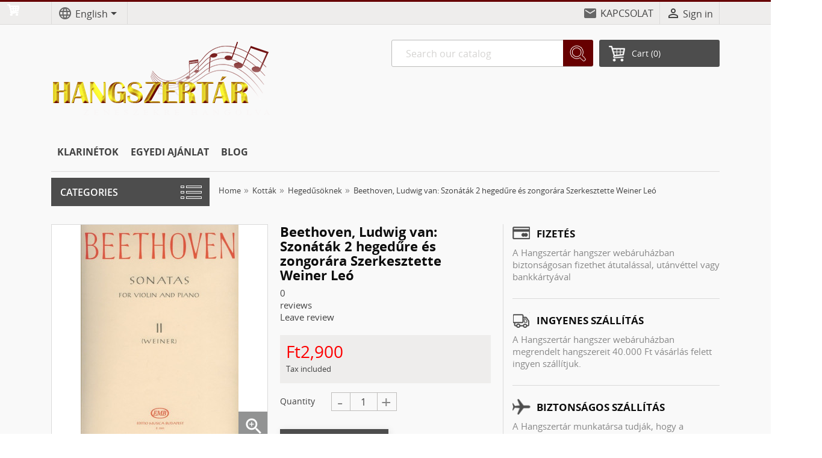

--- FILE ---
content_type: text/html; charset=utf-8
request_url: https://hangszertar.com/en/hegedusoknek/1883-beethoven-ludwig-van-szonatak-2-hegedure-es-zongorara-szerkesztette-weiner-leo.html
body_size: 222670
content:
<!doctype html>
<html lang="en">

  <head>
    
      <meta charset="utf-8">
<meta http-equiv="x-ua-compatible" content="ie=edge">


  <link rel="canonical" href="https://hangszertar.com/en/hegedusoknek/1883-beethoven-ludwig-van-szonatak-2-hegedure-es-zongorara-szerkesztette-weiner-leo.html">

  <title>Beethoven, Ludwig van: Szonáták 2 hegedűre és zongorára Szerkesztette Weiner Leó</title>
  <meta name="description" content="">
  <meta name="keywords" content="">
  <meta name="DC.Title" content="Hangszertár - Zenészekre hangolva - hangszer webáruház">
<meta name="DC.Creator" content="Hangszertár Kft.">
<meta name="DC.Subject" content="hangszerek, kották, hangszer tartozékok">
<meta name="DC.Description" content="Hangszer webáruház- Trevor James, Jupiter, Pearl, Aulos, Yamaha hangszerek és  tartozékok, kották kiváló áron">
<meta name="DC.Publisher" content="Hangszertár Kft.">
<meta name="DC.Date" content="2019">
<meta name="DC.Type" content="Service">
<meta name="DC.Language" content="hungarina">
<link rel="apple-touch-icon-precomposed" sizes="114x114" href="apple-touch-icon-114x114-precomposed.png">

<!-- Első generácíós iPad-ekhez: -->
<link rel="apple-touch-icon-precomposed" sizes="72x72" href="apple-touch-icon-72x72-precomposed.png">

<!-- non-Retina iPhone, iPod Touch, és Android 2.1+ eszközökhöz: -->
<link rel="apple-touch-icon-precomposed" href="apple-touch-icon-precomposed.png">


        <link rel="canonical" href="https://hangszertar.com/en/hegedusoknek/1883-beethoven-ludwig-van-szonatak-2-hegedure-es-zongorara-szerkesztette-weiner-leo.html">
  

<meta name="viewport" content="width=device-width, initial-scale=1">

<link rel="icon" type="image/vnd.microsoft.icon" href="https://hangszertar.com/img/favicon.ico?1647367387">
<link rel="shortcut icon" type="image/x-icon" href="https://hangszertar.com/img/favicon.ico?1647367387">


    <link rel="stylesheet" href="https://hangszertar.com/themes/varchshop/assets/css/theme.css" type="text/css" media="all">
  <link rel="stylesheet" href="https://hangszertar.com/modules/ps_searchbar/ps_searchbar.css" type="text/css" media="all">
  <link rel="stylesheet" href="https://hangszertar.com/modules/mailalerts/css/mailalerts.css" type="text/css" media="all">
  <link rel="stylesheet" href="https://hangszertar.com/modules/ets_homecategories/views/css/homecategories.css" type="text/css" media="all">
  <link rel="stylesheet" href="https://hangszertar.com/modules/ets_homecategories/views/css/fix17.css" type="text/css" media="all">
  <link rel="stylesheet" href="https://hangszertar.com/modules/productcomments/views/css/productcomments.css" type="text/css" media="all">
  <link rel="stylesheet" href="https://hangszertar.com/modules/ht_staticblocks/views/css/ht_staticblocks.css" type="text/css" media="all">
  <link rel="stylesheet" href="https://hangszertar.com/js/jquery/ui/themes/base/minified/jquery-ui.min.css" type="text/css" media="all">
  <link rel="stylesheet" href="https://hangszertar.com/js/jquery/ui/themes/base/minified/jquery.ui.theme.min.css" type="text/css" media="all">
  <link rel="stylesheet" href="https://hangszertar.com/modules/topmenu/views/css/topmenu.css" type="text/css" media="all">
  <link rel="stylesheet" href="https://hangszertar.com/modules/leftmenu/views/css/leftmenu_front.css" type="text/css" media="all">
  <link rel="stylesheet" href="https://hangszertar.com/js/jquery/plugins/bxslider/jquery.bxslider.css" type="text/css" media="all">
  <link rel="stylesheet" href="https://hangszertar.com/modules/blockhomeslider/views/css/blockhomeslider.css" type="text/css" media="all">
  <link rel="stylesheet" href="https://hangszertar.com/modules/blockhomeslider/views/css/feature-carousel.css" type="text/css" media="all">
  <link rel="stylesheet" href="https://hangszertar.com/js/jquery/plugins/bxslider/jquery.bxslider.css" type="text/css" media="all">
  <link rel="stylesheet" href="https://hangszertar.com/js/jquery/plugins/bxslider/jquery.bxslider.css" type="text/css" media="all">




  

  <script type="text/javascript">
        var auto_play = "4000";
        var height_slider = "338";
        var pause_hover = "1";
        var prestashop = {"cart":{"products":[],"totals":{"total":{"type":"total","label":"Total","amount":0,"value":"Ft0"},"total_including_tax":{"type":"total","label":"Total (tax incl.)","amount":0,"value":"Ft0"},"total_excluding_tax":{"type":"total","label":"Total (tax excl.)","amount":0,"value":"Ft0"}},"subtotals":{"products":{"type":"products","label":"Subtotal","amount":0,"value":"Ft0"},"discounts":null,"shipping":{"type":"shipping","label":"Shipping","amount":0,"value":""},"tax":{"type":"tax","label":"Included taxes","amount":0,"value":"Ft0"}},"products_count":0,"summary_string":"0 items","vouchers":{"allowed":0,"added":[]},"discounts":[],"minimalPurchase":0,"minimalPurchaseRequired":""},"currency":{"id":2,"name":"Hungarian Forint","iso_code":"HUF","iso_code_num":"348","sign":"Ft"},"customer":{"lastname":null,"firstname":null,"email":null,"birthday":null,"newsletter":null,"newsletter_date_add":null,"optin":null,"website":null,"company":null,"siret":null,"ape":null,"is_logged":false,"gender":{"type":null,"name":null},"addresses":[]},"language":{"name":"English (English)","iso_code":"en","locale":"en-US","language_code":"en-us","is_rtl":"0","date_format_lite":"m\/d\/Y","date_format_full":"m\/d\/Y H:i:s","id":3},"page":{"title":"","canonical":"https:\/\/hangszertar.com\/en\/hegedusoknek\/1883-beethoven-ludwig-van-szonatak-2-hegedure-es-zongorara-szerkesztette-weiner-leo.html","meta":{"title":"Beethoven, Ludwig van: Szon\u00e1t\u00e1k 2 heged\u0171re \u00e9s zongor\u00e1ra Szerkesztette Weiner Le\u00f3","description":"","keywords":"","robots":"index"},"page_name":"product","body_classes":{"lang-en":true,"lang-rtl":false,"country-HU":true,"currency-HUF":true,"layout-full-width":true,"page-product":true,"tax-display-enabled":true,"product-id-1883":true,"product-Beethoven, Ludwig van: Szon\u00e1t\u00e1k 2 heged\u0171re \u00e9s zongor\u00e1ra Szerkesztette Weiner Le\u00f3":true,"product-id-category-355":true,"product-id-manufacturer-0":true,"product-id-supplier-0":true,"product-available-for-order":true},"admin_notifications":[]},"shop":{"name":"Hangszert\u00e1r Kft.","logo":"https:\/\/hangszertar.com\/img\/logo-1647367387.jpg","stores_icon":"https:\/\/hangszertar.com\/img\/logo_stores.png","favicon":"https:\/\/hangszertar.com\/img\/favicon.ico"},"urls":{"base_url":"https:\/\/hangszertar.com\/","current_url":"https:\/\/hangszertar.com\/en\/hegedusoknek\/1883-beethoven-ludwig-van-szonatak-2-hegedure-es-zongorara-szerkesztette-weiner-leo.html","shop_domain_url":"https:\/\/hangszertar.com","img_ps_url":"https:\/\/hangszertar.com\/img\/","img_cat_url":"https:\/\/hangszertar.com\/img\/c\/","img_lang_url":"https:\/\/hangszertar.com\/img\/l\/","img_prod_url":"https:\/\/hangszertar.com\/img\/p\/","img_manu_url":"https:\/\/hangszertar.com\/img\/m\/","img_sup_url":"https:\/\/hangszertar.com\/img\/su\/","img_ship_url":"https:\/\/hangszertar.com\/img\/s\/","img_store_url":"https:\/\/hangszertar.com\/img\/st\/","img_col_url":"https:\/\/hangszertar.com\/img\/co\/","img_url":"https:\/\/hangszertar.com\/themes\/varchshop\/assets\/img\/","css_url":"https:\/\/hangszertar.com\/themes\/varchshop\/assets\/css\/","js_url":"https:\/\/hangszertar.com\/themes\/varchshop\/assets\/js\/","pic_url":"https:\/\/hangszertar.com\/upload\/","pages":{"address":"https:\/\/hangszertar.com\/en\/address","addresses":"https:\/\/hangszertar.com\/en\/addresses","authentication":"https:\/\/hangszertar.com\/en\/login","cart":"https:\/\/hangszertar.com\/en\/cart","category":"https:\/\/hangszertar.com\/en\/index.php?controller=category","cms":"https:\/\/hangszertar.com\/en\/index.php?controller=cms","contact":"https:\/\/hangszertar.com\/en\/contact-us","discount":"https:\/\/hangszertar.com\/en\/discount","guest_tracking":"https:\/\/hangszertar.com\/en\/guest-tracking","history":"https:\/\/hangszertar.com\/en\/order-history","identity":"https:\/\/hangszertar.com\/en\/identity","index":"https:\/\/hangszertar.com\/en\/","my_account":"https:\/\/hangszertar.com\/en\/my-account","order_confirmation":"https:\/\/hangszertar.com\/en\/order-confirmation","order_detail":"https:\/\/hangszertar.com\/en\/index.php?controller=order-detail","order_follow":"https:\/\/hangszertar.com\/en\/order-follow","order":"https:\/\/hangszertar.com\/en\/befejezett_rendeles","order_return":"https:\/\/hangszertar.com\/en\/index.php?controller=order-return","order_slip":"https:\/\/hangszertar.com\/en\/credit-slip","pagenotfound":"https:\/\/hangszertar.com\/en\/page-not-found","password":"https:\/\/hangszertar.com\/en\/password-recovery","pdf_invoice":"https:\/\/hangszertar.com\/en\/index.php?controller=pdf-invoice","pdf_order_return":"https:\/\/hangszertar.com\/en\/index.php?controller=pdf-order-return","pdf_order_slip":"https:\/\/hangszertar.com\/en\/index.php?controller=pdf-order-slip","prices_drop":"https:\/\/hangszertar.com\/en\/prices-drop","product":"https:\/\/hangszertar.com\/en\/index.php?controller=product","search":"https:\/\/hangszertar.com\/en\/search","sitemap":"https:\/\/hangszertar.com\/en\/oldalt\u00e9rk\u00e9p","stores":"https:\/\/hangszertar.com\/en\/stores","supplier":"https:\/\/hangszertar.com\/en\/supplier","register":"https:\/\/hangszertar.com\/en\/login?create_account=1","order_login":"https:\/\/hangszertar.com\/en\/befejezett_rendeles?login=1"},"alternative_langs":{"hu-hu":"https:\/\/hangszertar.com\/hu\/hegedusoknek\/1883-beethoven-ludwig-van-szonatak-2-hegedure-es-zongorara-szerkesztette-weiner-leo.html","en-us":"https:\/\/hangszertar.com\/en\/hegedusoknek\/1883-beethoven-ludwig-van-szonatak-2-hegedure-es-zongorara-szerkesztette-weiner-leo.html"},"theme_assets":"\/themes\/varchshop\/assets\/","actions":{"logout":"https:\/\/hangszertar.com\/en\/?mylogout="},"no_picture_image":{"bySize":{"small_default":{"url":"https:\/\/hangszertar.com\/img\/p\/en-default-small_default.jpg","width":98,"height":98},"cart_default":{"url":"https:\/\/hangszertar.com\/img\/p\/en-default-cart_default.jpg","width":125,"height":125},"home_default":{"url":"https:\/\/hangszertar.com\/img\/p\/en-default-home_default.jpg","width":250,"height":250},"product_default":{"url":"https:\/\/hangszertar.com\/img\/p\/en-default-product_default.jpg","width":358,"height":358},"medium_default":{"url":"https:\/\/hangszertar.com\/img\/p\/en-default-medium_default.jpg","width":452,"height":452},"large_default":{"url":"https:\/\/hangszertar.com\/img\/p\/en-default-large_default.jpg","width":800,"height":800}},"small":{"url":"https:\/\/hangszertar.com\/img\/p\/en-default-small_default.jpg","width":98,"height":98},"medium":{"url":"https:\/\/hangszertar.com\/img\/p\/en-default-product_default.jpg","width":358,"height":358},"large":{"url":"https:\/\/hangszertar.com\/img\/p\/en-default-large_default.jpg","width":800,"height":800},"legend":""}},"configuration":{"display_taxes_label":true,"display_prices_tax_incl":true,"is_catalog":false,"show_prices":true,"opt_in":{"partner":true},"quantity_discount":{"type":"discount","label":"Unit discount"},"voucher_enabled":0,"return_enabled":0},"field_required":[],"breadcrumb":{"links":[{"title":"Home","url":"https:\/\/hangszertar.com\/en\/"},{"title":"Kott\u00e1k","url":"https:\/\/hangszertar.com\/en\/296-kottak"},{"title":"Heged\u0171s\u00f6knek","url":"https:\/\/hangszertar.com\/en\/355-hegedusoknek"},{"title":"Beethoven, Ludwig van: Szon\u00e1t\u00e1k 2 heged\u0171re \u00e9s zongor\u00e1ra Szerkesztette Weiner Le\u00f3","url":"https:\/\/hangszertar.com\/en\/hegedusoknek\/1883-beethoven-ludwig-van-szonatak-2-hegedure-es-zongorara-szerkesztette-weiner-leo.html"}],"count":4},"link":{"protocol_link":"https:\/\/","protocol_content":"https:\/\/"},"time":1769359620,"static_token":"7287244c38052d5985655e8cc1327a8d","token":"74a8cfe2b2b63a31c7ef053b44975dcc","debug":false};
        var psemailsubscription_subscription = "https:\/\/hangszertar.com\/en\/module\/ps_emailsubscription\/subscription";
        var speed_slider = "1000";
        var tracker_individual = "1";
        var tracker_summation = "0";
        var width_slider = "832";
      </script>



    
    <!-- Google Tag Manager -->
    <script>(function(w,d,s,l,i){w[l]=w[l]||[];w[l].push({'gtm.start':
    new Date().getTime(),event:'gtm.js'});var f=d.getElementsByTagName(s)[0],
    j=d.createElement(s),dl=l!='dataLayer'?'&l='+l:'';j.async=true;j.src=
    'https://www.googletagmanager.com/gtm.js?id='+i+dl;f.parentNode.insertBefore(j,f);
    })(window,document,'script','dataLayer','GTM-K8R6SWS');</script>
    <!-- End Google Tag Manager -->
    
<script type="application/ld+json">
{
  "@context": "https://schema.org",
  "@type": "WebSite",
  "url": "https://hangszertar.com/",
  "potentialAction": {
    "@type": "SearchAction",
    "target": "https://hangszertar.com/en/search?search_query={search_term_string}",
    "query-input": "required name=search_term_string"
  }
}
</script>


    
  <meta property="og:type" content="product">
  <meta property="og:url" content="https://hangszertar.com/en/hegedusoknek/1883-beethoven-ludwig-van-szonatak-2-hegedure-es-zongorara-szerkesztette-weiner-leo.html">
  <meta property="og:title" content="Beethoven, Ludwig van: Szonáták 2 hegedűre és zongorára Szerkesztette Weiner Leó">
  <meta property="og:site_name" content="Hangszertár Kft.">
  <meta property="og:description" content="">
  <meta property="og:image" content="https://hangszertar.com/2772-large_default/beethoven-ludwig-van-szonatak-2-hegedure-es-zongorara-szerkesztette-weiner-leo.jpg">
  <meta property="product:pretax_price:amount" content="2761.904762">
  <meta property="product:pretax_price:currency" content="HUF">
  <meta property="product:price:amount" content="2900">
  <meta property="product:price:currency" content="HUF">
  
  </head>

  <body id="product" class="lang-en country-hu currency-huf layout-full-width page-product tax-display-enabled product-id-1883 product-beethoven-ludwig-van-szonatak-2-hegedure-es-zongorara-szerkesztette-weiner-leo product-id-category-355 product-id-manufacturer-0 product-id-supplier-0 product-available-for-order">

    

    <main>
      
              
      <header id="header">
        
          
  <nav class="header-nav">
    <div class="container">
        <div class="row">
          <div class="header_blocks">
    <div class="mobile_menu" onclick=""><i class="material-icons">menu</i></div>
    
    <div id="_desktop_language_selector">
  <i class="material-icons  material-icons-left">language</i>
  <div class="language-selector-wrapper">
    <span class="hidden-md-up mobile_item">Language:</span>
    <div class="language-selector dropdown js-dropdown">
      <span class="expand-more hidden-sm-down" data-toggle="dropdown">English</span>
      <a data-target="#" data-toggle="dropdown" aria-haspopup="true" aria-expanded="false" class="hidden-sm-down">
        <i class="material-icons expand-more">arrow_drop_down</i>
      </a>
      <ul class="dropdown-menu hidden-sm-down">
                  <li >
            <a href="https://hangszertar.com/hu/hegedusoknek/1883-beethoven-ludwig-van-szonatak-2-hegedure-es-zongorara-szerkesztette-weiner-leo.html" class="dropdown-item">Magyar</a>
          </li>
                  <li  class="current" >
            <a href="https://hangszertar.com/en/hegedusoknek/1883-beethoven-ludwig-van-szonatak-2-hegedure-es-zongorara-szerkesztette-weiner-leo.html" class="dropdown-item">English</a>
          </li>
              </ul>
      <select class="link hidden-md-up">
                  <option value="https://hangszertar.com/hu/hegedusoknek/1883-beethoven-ludwig-van-szonatak-2-hegedure-es-zongorara-szerkesztette-weiner-leo.html">Magyar</option>
                  <option value="https://hangszertar.com/en/hegedusoknek/1883-beethoven-ludwig-van-szonatak-2-hegedure-es-zongorara-szerkesztette-weiner-leo.html" selected="selected">English</option>
              </select>
    </div>
  </div>
</div>

    <div id="_desktop_user_info">
  <div class="user-info">
          <a
        href="https://hangszertar.com/en/my-account"
        title="Log in to your customer account"
        rel="nofollow"
      >
        <i class="material-icons">person_outline</i>
        <span class="hidden-sm-down">Sign in</span>
      </a>
      </div>
</div>
    <div id="_desktop_contact_link">
    <i class="material-icons material-icons-left">email</i>
  <div id="contact-link">
      <a href="https://hangszertar.com/en/contact-us">KAPCSOLAT</a>
  </div>
</div>

</div>



        </div>
    </div>
  </nav>



  <div class="header-top">
    <div class="container">
       <div class="row">

         <div class="_desktop_logo">
    <a href="https://hangszertar.com/">
        <img class="logo img-responsive" src="https://hangszertar.com/img/logo-1647367387.jpg" alt="Hangszertár Kft.">
    </a>
</div>

<div id="_desktop_header_right" class="freecall_disable">
    
    <div class="_desktop_cart">
  <div class="blockcart cart-preview inactive" data-refresh-url="//hangszertar.com/en/module/ps_shoppingcart/ajax">
    <div class="header">
              <i class="material-icons shopping-cart">shopping_cart</i>
        <span >Cart</span>
        <span class="cart-products-count">(0)</span>
          </div>
  </div>
</div>

    <!-- Block search module TOP -->
<div class="col-lg-4 col-md-5 col-sm-12 search-widget search_widget" data-search-controller-url="//hangszertar.com/en/search">
	<form method="get" action="//hangszertar.com/en/search">
		<input type="hidden" name="controller" value="search">
		<input type="text" name="s" value="" placeholder="Search our catalog">
		<button type="submit">
			<i class="material-icons search">search</i>
		</button>
	</form>
</div>
<!-- /Block search module TOP -->

</div>

<div class="block_after_top">
    <div class="top_menu desktop_device">
            <div class="top_menu_one item_1  narrow_item  isset_content">
            <a  class="item_top_menu content_hide">KLARINÉTOK
                                    <i class="material-icons material-icons-add">add</i>
                    <i class="material-icons material-icons-remove">remove</i>
                            </a>
                            <div class="top_menu_content  narrow_block"  data-narrow="1"   data-width="550" data-height="310"  style="width: 550px">
                    <div class="block" data-background="0"                    >

                                                    <div class="left_selection_front selection_front"  data-height="310" data-width="550">
                                                                                                    <div class="content"><div class="productsBlock">
    <div class="products_list">
                    <article class="product-miniature js-product-miniature" data-id-product="323" data-id-product-attribute="0" >
  <div class="thumbnail-container">
    
      <a href="https://hangszertar.com/en/garry-paul-klarinetok/323-garry-paul-gp-cl-616d-klarinet.html"  class="thumbnail product-thumbnail">
        <img
          src = "https://hangszertar.com/1337-home_default/garry-paul-gp-cl-616d-klarinet.jpg"
          alt = "Garry Paul  GP-CL-616D klarinét - 2"
          data-full-size-image-url = "https://hangszertar.com/1337-large_default/garry-paul-gp-cl-616d-klarinet.jpg"
                  >
      </a>
    

    <div class="product-description">
          <div
    class="mpm_product_stars_block PS_17_category">
    <fieldset>
                  <i class="mpr-star_border"></i>
          <i class="mpr-star_border"></i>
          <i class="mpr-star_border"></i>
          <i class="mpr-star_border"></i>
          <i class="mpr-star_border"></i>
            </fieldset>
                      <a href="https://hangszertar.com/en/garry-paul-klarinetok/323-garry-paul-gp-cl-616d-klarinet.html#reviews" class="count_reviews">
                            0
                          reviews
        </a>
        </div>




        
        <span class="h3 product-title" ><a href="https://hangszertar.com/en/garry-paul-klarinetok/323-garry-paul-gp-cl-616d-klarinet.html">Garry Paul  GP-CL-616D...</a></span>
          <span class="hidden-sku" >GP-CL-616D</span>
          <div  class="product-description-list"><ul><li>
<p>Bb hangolás</p>
</li>
<li>
<p>17 nikkelezett billentyû</p>
</li>
<li>
<p>ABS test</p>
</li>
<li>
<p>Könnyû megszólaltathatóság, szép hang</p>
</li>
<li>
<p>Kicsiknek és nagyoknak...</div>
      

      
                  <div class="product-price-and-shipping" >
            
            

            <span  class="price">Ft78,900</span>

              


            

            
          </div>
              
    </div>
    
      <ul class="product-flags">
              </ul>
    
    <div class="highlighted-informations no-variants hidden-sm-down">
      <span

        class="quick-view"
        data-link-action="quickview"
      > <i class="material-icons search">search</i> </span>
        <span class="h3 product-title product-title-hidden"><a href="https://hangszertar.com/en/garry-paul-klarinetok/323-garry-paul-gp-cl-616d-klarinet.html">Garry Paul  GP-CL-616D...</a></span>
        <div class="product-add-to-cart">
            <form action="https://hangszertar.com/en/cart" method="post" class="add-to-cart-or-refresh">
                <input type="hidden" name="token" value="7287244c38052d5985655e8cc1327a8d">
                <input type="hidden" name="id_product" value="323" class="product_page_product_id">
                <input type="hidden" name="id_customization" value="0" class="product_customization_id">
                <button class="btn btn-primary add-to-cart " data-button-action="add-to-cart" type="submit"  >
                    <span class="icon-add-to-cart"></span>
                    Kosárba
                </button>
            </form>
        </div>
    </div>


    <div style="clear: both"></div>
  </div>
</article>
                    <article class="product-miniature js-product-miniature" data-id-product="571" data-id-product-attribute="0" >
  <div class="thumbnail-container">
    
      <a href="https://hangszertar.com/en/john-packer-klarinetok/571-john-packer-jp021-b-klarinet.html"  class="thumbnail product-thumbnail">
        <img
          src = "https://hangszertar.com/1501-home_default/john-packer-jp021-b-klarinet.jpg"
          alt = "John Packer JP021 B klarinét"
          data-full-size-image-url = "https://hangszertar.com/1501-large_default/john-packer-jp021-b-klarinet.jpg"
                  >
      </a>
    

    <div class="product-description">
          <div
    class="mpm_product_stars_block PS_17_category">
    <fieldset>
                  <i class="mpr-star_border"></i>
          <i class="mpr-star_border"></i>
          <i class="mpr-star_border"></i>
          <i class="mpr-star_border"></i>
          <i class="mpr-star_border"></i>
            </fieldset>
                      <a href="https://hangszertar.com/en/john-packer-klarinetok/571-john-packer-jp021-b-klarinet.html#reviews" class="count_reviews">
                            0
                          reviews
        </a>
        </div>




        
        <span class="h3 product-title" ><a href="https://hangszertar.com/en/john-packer-klarinetok/571-john-packer-jp021-b-klarinet.html">John Packer JP021 B klarinét</a></span>
          <span class="hidden-sku" >JP 021 B</span>
          <div  class="product-description-list"><p><span>Ha most vagy kezdõ, vagy jó áron a megfelelõ hangszert keresed, akkor itt a megoldás.</span></p></div>
      

      
                  <div class="product-price-and-shipping" >
            
            

            <span  class="price">Ft109,900</span>

              


            

            
          </div>
              
    </div>
    
      <ul class="product-flags">
              </ul>
    
    <div class="highlighted-informations no-variants hidden-sm-down">
      <span

        class="quick-view"
        data-link-action="quickview"
      > <i class="material-icons search">search</i> </span>
        <span class="h3 product-title product-title-hidden"><a href="https://hangszertar.com/en/john-packer-klarinetok/571-john-packer-jp021-b-klarinet.html">John Packer JP021 B klarinét</a></span>
        <div class="product-add-to-cart">
            <form action="https://hangszertar.com/en/cart" method="post" class="add-to-cart-or-refresh">
                <input type="hidden" name="token" value="7287244c38052d5985655e8cc1327a8d">
                <input type="hidden" name="id_product" value="571" class="product_page_product_id">
                <input type="hidden" name="id_customization" value="0" class="product_customization_id">
                <button class="btn btn-primary add-to-cart " data-button-action="add-to-cart" type="submit"  >
                    <span class="icon-add-to-cart"></span>
                    Kosárba
                </button>
            </form>
        </div>
    </div>


    <div style="clear: both"></div>
  </div>
</article>
                    <article class="product-miniature js-product-miniature" data-id-product="1501" data-id-product-attribute="0" >
  <div class="thumbnail-container">
    
      <a href="https://hangszertar.com/en/john-packer-klarinetok/1501-john-packer-jp123-esz-klarinet.html"  class="thumbnail product-thumbnail">
        <img
          src = "https://hangszertar.com/2361-home_default/john-packer-jp123-esz-klarinet.jpg"
          alt = "John packer JP123 Esz klarinét"
          data-full-size-image-url = "https://hangszertar.com/2361-large_default/john-packer-jp123-esz-klarinet.jpg"
                  >
      </a>
    

    <div class="product-description">
          <div
    class="mpm_product_stars_block PS_17_category">
    <fieldset>
                  <i class="mpr-star_border"></i>
          <i class="mpr-star_border"></i>
          <i class="mpr-star_border"></i>
          <i class="mpr-star_border"></i>
          <i class="mpr-star_border"></i>
            </fieldset>
                      <a href="https://hangszertar.com/en/john-packer-klarinetok/1501-john-packer-jp123-esz-klarinet.html#reviews" class="count_reviews">
                            0
                          reviews
        </a>
        </div>




        
        <span class="h3 product-title" ><a href="https://hangszertar.com/en/john-packer-klarinetok/1501-john-packer-jp123-esz-klarinet.html">John packer JP123 Esz klarinét</a></span>
          <span class="hidden-sku" >JP 123 Esz</span>
          <div  class="product-description-list"><h3>Esz hangolású hangszer</h3>
<h3>ABS test</h3>
<h3>nikkelezett billentyűk</h3>
<h3>Kisebb méretei miatt ideális kezdők számára.</h3></div>
      

      
                  <div class="product-price-and-shipping" >
            
            

            <span  class="price">Ft110,900</span>

              


            

            
          </div>
              
    </div>
    
      <ul class="product-flags">
              </ul>
    
    <div class="highlighted-informations no-variants hidden-sm-down">
      <span

        class="quick-view"
        data-link-action="quickview"
      > <i class="material-icons search">search</i> </span>
        <span class="h3 product-title product-title-hidden"><a href="https://hangszertar.com/en/john-packer-klarinetok/1501-john-packer-jp123-esz-klarinet.html">John packer JP123 Esz klarinét</a></span>
        <div class="product-add-to-cart">
            <form action="https://hangszertar.com/en/cart" method="post" class="add-to-cart-or-refresh">
                <input type="hidden" name="token" value="7287244c38052d5985655e8cc1327a8d">
                <input type="hidden" name="id_product" value="1501" class="product_page_product_id">
                <input type="hidden" name="id_customization" value="0" class="product_customization_id">
                <button class="btn btn-primary add-to-cart " data-button-action="add-to-cart" type="submit"  >
                    <span class="icon-add-to-cart"></span>
                    Kosárba
                </button>
            </form>
        </div>
    </div>


    <div style="clear: both"></div>
  </div>
</article>
            </div>
</div>
</div>
                                                            </div>
                                                                                                                        <div style="clear: both"></div>

                    </div>
                    <div style="clear: both"></div>
                </div>
                    </div>
            <div class="top_menu_one item_3  ">
            <a  href="https://1750.hangszertar.com/hu/contact-us" class="item_top_menu">EGYEDI AJÁNLAT
                            </a>
                    </div>
            <div class="top_menu_one item_4  ">
            <a  href="https://1750.hangszertar.com/blog/" class="item_top_menu">BLOG
                            </a>
                    </div>
        <div style="clear: both"></div>
</div>

<div style="clear: both"></div>

</div>


      </div>
    </div>
  </div>
  

    <div class="min-header-nav">
        <div class="container">
            <div class="row">
                <div class="_desktop_logo">
    <a href="https://hangszertar.com/">
        <img class="logo img-responsive" src="https://hangszertar.com/img/logo-1647367387.jpg" alt="Hangszertár Kft.">
    </a>
</div>
<div class="_desktop_cart">
  <div class="blockcart cart-preview inactive" data-refresh-url="//hangszertar.com/en/module/ps_shoppingcart/ajax">
    <div class="header">
              <i class="material-icons shopping-cart">shopping_cart</i>
        <span >Cart</span>
        <span class="cart-products-count">(0)</span>
          </div>
  </div>
</div>

<!-- Block search module TOP -->
<div class="col-lg-4 col-md-5 col-sm-12 search-widget search_widget" data-search-controller-url="//hangszertar.com/en/search">
	<form method="get" action="//hangszertar.com/en/search">
		<input type="hidden" name="controller" value="search">
		<input type="text" name="s" value="" placeholder="Search our catalog">
		<button type="submit">
			<i class="material-icons search">search</i>
		</button>
	</form>
</div>
<!-- /Block search module TOP -->





            </div>
        </div>
    </div>

        
      </header>
      
        <aside id="notifications">
  <div class="container">
    
    
    
      </div>
</aside>
      
      <section id="wrapper">
        <div class="container">
          
                        <div id="left-column" class="col-xs-12 col-sm-4 col-md-3">
    
    <div id="block_left_menu" class="block desktop_device  block_left_menu_product">
        <h4 onclick="" class="title_block  title_block_prod">Categories</h4>

         <div class="block_content_l   block_left_menu_prod">
            <ul class="tree">
                                                            <li class="category_3  level_depth_2 has_children">
	<a  href="https://hangszertar.com/en/3-zeneiskolasoknak" class=" item_level_depth_2">
									<span class="icon_category_block">
					<img class="icon_category" src="/modules//leftmenu/views/img/icon/undefined.png" alt="Zeneiskolásoknak">
				</span>
							Zeneiskolásoknak
		<span class="arrow_category_block"><span></span></span>
	</a>
			<div data-width="300"
						class="subcategories_level_depth_2"
							style="
					width: 300px;

					font-size: 15px;
					line-height: 17px;
					right:-299px;
									"
			>
							<ul class="categories_block_left_menu"  >
																		<li class="category_291  level_depth_3 has_children">
	<a  href="https://hangszertar.com/en/291-fuvosok" class=" item_level_depth_3">
				Fúvósok
		<span class="arrow_category_block"><span></span></span>
	</a>
			<div data-width="300"
						class="subcategories_level_depth_3"
			>
							<ul class="categories_block_left_menu"  >
																		<li class="category_297  level_depth_4 ">
	<a  href="https://hangszertar.com/en/297-fuvolistaknak" class=" item_level_depth_4">
				Fuvolistáknak
		<span class="arrow_category_block"><span></span></span>
	</a>
	</li>
																								<li class="category_298  level_depth_4 ">
	<a  href="https://hangszertar.com/en/298-klarinetosoknak" class=" item_level_depth_4">
				Klarinétosoknak
		<span class="arrow_category_block"><span></span></span>
	</a>
	</li>
																								<li class="category_302  last level_depth_4 ">
	<a  href="https://hangszertar.com/en/302-szaxofonosoknak" class=" item_level_depth_4">
				Szaxofonosoknak
		<span class="arrow_category_block"><span></span></span>
	</a>
	</li>
																<li style="clear: both"></li>
				</ul>
								</div>
	</li>
																								<li class="category_292  level_depth_3 has_children">
	<a  href="https://hangszertar.com/en/292-billentyusok" class=" item_level_depth_3">
				Billentyűsök
		<span class="arrow_category_block"><span></span></span>
	</a>
			<div data-width="300"
						class="subcategories_level_depth_3"
			>
							<ul class="categories_block_left_menu"  >
																		<li class="category_301  last level_depth_4 ">
	<a  href="https://hangszertar.com/en/301-zongoristaknak" class=" item_level_depth_4">
				Zongoristáknak
		<span class="arrow_category_block"><span></span></span>
	</a>
	</li>
																<li style="clear: both"></li>
				</ul>
								</div>
	</li>
																								<li class="category_293  level_depth_3 ">
	<a  href="https://hangszertar.com/en/293-utosok" class=" item_level_depth_3">
				Ütősök
		<span class="arrow_category_block"><span></span></span>
	</a>
	</li>
																								<li class="category_294  level_depth_3 ">
	<a  href="https://hangszertar.com/en/294-vonosok" class=" item_level_depth_3">
				Vonósok
		<span class="arrow_category_block"><span></span></span>
	</a>
	</li>
																								<li class="category_295  level_depth_3 ">
	<a  href="https://hangszertar.com/en/295-pengetosok" class=" item_level_depth_3">
				Pengetősök
		<span class="arrow_category_block"><span></span></span>
	</a>
	</li>
																								<li class="category_326  last level_depth_3 ">
	<a  href="https://hangszertar.com/en/326-tankonyvek-munkafuzetek" class=" item_level_depth_3">
				Tankönyvek, munkafüzetek
		<span class="arrow_category_block"><span></span></span>
	</a>
	</li>
																<li style="clear: both"></li>
				</ul>
														<div style="clear: both"></div>
									</div>
	</li>
                                                                                <li class="category_12  level_depth_2 has_children">
	<a  href="https://hangszertar.com/en/12-fuvos-hangszer-webaruhaz" class=" item_level_depth_2">
									<span class="icon_category_block">
					<img class="icon_category" src="/modules//leftmenu/views/img/icon/undefined.png" alt="Fúvós hangszerek">
				</span>
							Fúvós hangszerek
		<span class="arrow_category_block"><span></span></span>
	</a>
			<div data-width="300"
						class="subcategories_level_depth_2"
							style="
					width: 300px;

					font-size: 15px;
					line-height: 17px;
					right:-299px;
									"
			>
							<ul class="categories_block_left_menu"  >
																		<li class="category_17  level_depth_3 has_children">
	<a  href="https://hangszertar.com/en/17-fafuvosok-gyor" class=" item_level_depth_3">
				Fafúvosok
		<span class="arrow_category_block"><span></span></span>
	</a>
			<div data-width="300"
						class="subcategories_level_depth_3"
			>
							<ul class="categories_block_left_menu"  >
																		<li class="category_19  level_depth_4 has_children">
	<a  href="https://hangszertar.com/en/19-piccolok" class=" item_level_depth_4">
				Piccolók
		<span class="arrow_category_block"><span></span></span>
	</a>
			<div data-width="300"
						class="subcategories_level_depth_4"
			>
							<ul class="categories_block_left_menu"  >
																		<li class="category_268  level_depth_5 ">
	<a  href="https://hangszertar.com/en/268-yamaha-piccolo-gyor-hangszerbolt" class=" item_level_depth_5">
				Yamaha Piccolók
		<span class="arrow_category_block"><span></span></span>
	</a>
	</li>
																								<li class="category_270  level_depth_5 ">
	<a  href="https://hangszertar.com/en/270-garry-paul-piccolok" class=" item_level_depth_5">
				Garry Paul Piccolók
		<span class="arrow_category_block"><span></span></span>
	</a>
	</li>
																								<li class="category_271  level_depth_5 ">
	<a  href="https://hangszertar.com/en/271-john-packer-piccolok" class=" item_level_depth_5">
				John Packer Piccolók
		<span class="arrow_category_block"><span></span></span>
	</a>
	</li>
																								<li class="category_272  level_depth_5 ">
	<a  href="https://hangszertar.com/en/272-guo-new-voice-piccolo-flute" class=" item_level_depth_5">
				 Guo New Voice Piccolo Flute 
		<span class="arrow_category_block"><span></span></span>
	</a>
	</li>
																								<li class="category_352  level_depth_5 ">
	<a  href="https://hangszertar.com/en/352-jupiter-piccolok" class=" item_level_depth_5">
				Jupiter Piccolók
		<span class="arrow_category_block"><span></span></span>
	</a>
	</li>
																								<li class="category_391  level_depth_5 ">
	<a  href="https://hangszertar.com/en/391-pearl-piccolo" class=" item_level_depth_5">
				Pearl piccolo
		<span class="arrow_category_block"><span></span></span>
	</a>
	</li>
																								<li class="category_26  level_depth_5 ">
	<a  href="https://hangszertar.com/en/26-as-piccolok" class=" item_level_depth_5">
				A&amp;S piccolók
		<span class="arrow_category_block"><span></span></span>
	</a>
	</li>
																								<li class="category_411  last level_depth_5 ">
	<a  href="https://hangszertar.com/en/411-mtp-piccolo" class=" item_level_depth_5">
				MTP piccolo
		<span class="arrow_category_block"><span></span></span>
	</a>
	</li>
																<li style="clear: both"></li>
				</ul>
								</div>
	</li>
																								<li class="category_20  level_depth_4 has_children">
	<a  href="https://hangszertar.com/en/20-furulya" class=" item_level_depth_4">
				Furulya
		<span class="arrow_category_block"><span></span></span>
	</a>
			<div data-width="300"
						class="subcategories_level_depth_4"
			>
							<ul class="categories_block_left_menu"  >
																		<li class="category_21  level_depth_5 ">
	<a  href="https://hangszertar.com/en/21-aulos-furulya" class=" item_level_depth_5">
				Aulos furulya
		<span class="arrow_category_block"><span></span></span>
	</a>
	</li>
																								<li class="category_25  level_depth_5 ">
	<a  href="https://hangszertar.com/en/25-yamaha-furulyak" class=" item_level_depth_5">
				Yamaha furulyák
		<span class="arrow_category_block"><span></span></span>
	</a>
	</li>
																								<li class="category_27  level_depth_5 ">
	<a  href="https://hangszertar.com/en/27-victory-tanulo-furulyak" class=" item_level_depth_5">
				Victory tanuló furulyák
		<span class="arrow_category_block"><span></span></span>
	</a>
	</li>
																								<li class="category_28  level_depth_5 ">
	<a  href="https://hangszertar.com/en/28-as-furulyak" class=" item_level_depth_5">
				A&amp;S furulyák
		<span class="arrow_category_block"><span></span></span>
	</a>
	</li>
																								<li class="category_401  last level_depth_5 ">
	<a  href="https://hangszertar.com/en/401-schneider-furulyak" class=" item_level_depth_5">
				Schneider furulyák
		<span class="arrow_category_block"><span></span></span>
	</a>
	</li>
																<li style="clear: both"></li>
				</ul>
								</div>
	</li>
																								<li class="category_22  level_depth_4 has_children">
	<a  href="https://hangszertar.com/en/22-fuvolak-gyor-hangszertar" class=" item_level_depth_4">
				Fuvolák
		<span class="arrow_category_block"><span></span></span>
	</a>
			<div data-width="300"
						class="subcategories_level_depth_4"
			>
							<ul class="categories_block_left_menu"  >
																		<li class="category_29  level_depth_5 ">
	<a  href="https://hangszertar.com/en/29-trevor-j-james-fuvolak" class=" item_level_depth_5">
				Trevor J. James fuvolák
		<span class="arrow_category_block"><span></span></span>
	</a>
	</li>
																								<li class="category_31  level_depth_5 ">
	<a  href="https://hangszertar.com/en/31-yamaha-fuvolak" class=" item_level_depth_5">
				Yamaha fuvolák
		<span class="arrow_category_block"><span></span></span>
	</a>
	</li>
																								<li class="category_32  level_depth_5 ">
	<a  href="https://hangszertar.com/en/32-john-packer-fuvolak" class=" item_level_depth_5">
				John Packer fuvolák
		<span class="arrow_category_block"><span></span></span>
	</a>
	</li>
																								<li class="category_33  level_depth_5 ">
	<a  href="https://hangszertar.com/en/33-garry-paul-fuvolak-gyor" class=" item_level_depth_5">
				Garry Paul fuvolák
		<span class="arrow_category_block"><span></span></span>
	</a>
	</li>
																								<li class="category_34  level_depth_5 ">
	<a  href="https://hangszertar.com/en/34-victory-tanulo-fuvola-gyor" class=" item_level_depth_5">
				Victory tanuló fuvolák
		<span class="arrow_category_block"><span></span></span>
	</a>
	</li>
																								<li class="category_269  level_depth_5 ">
	<a  href="https://hangszertar.com/en/269-armstrong-fuvolak" class=" item_level_depth_5">
				Armstrong fuvolák 
		<span class="arrow_category_block"><span></span></span>
	</a>
	</li>
																								<li class="category_300  level_depth_5 ">
	<a  href="https://hangszertar.com/en/300-stagg-fuvolak" class=" item_level_depth_5">
				Stagg fuvolák
		<span class="arrow_category_block"><span></span></span>
	</a>
	</li>
																								<li class="category_332  level_depth_5 ">
	<a  href="https://hangszertar.com/en/332-viento-fuvolak" class=" item_level_depth_5">
				Viento fuvolák
		<span class="arrow_category_block"><span></span></span>
	</a>
	</li>
																								<li class="category_390  level_depth_5 ">
	<a  href="https://hangszertar.com/en/390-pearl-fuvolak" class=" item_level_depth_5">
				Pearl fuvolák
		<span class="arrow_category_block"><span></span></span>
	</a>
	</li>
																								<li class="category_30  level_depth_5 ">
	<a  href="https://hangszertar.com/en/30-jupiter-fuvolak" class=" item_level_depth_5">
				Jupiter fuvolák
		<span class="arrow_category_block"><span></span></span>
	</a>
	</li>
																								<li class="category_410  last level_depth_5 ">
	<a  href="https://hangszertar.com/en/410-mtp-fuvolak" class=" item_level_depth_5">
				MTP fuvolák
		<span class="arrow_category_block"><span></span></span>
	</a>
	</li>
																<li style="clear: both"></li>
				</ul>
								</div>
	</li>
																								<li class="category_36  level_depth_4 has_children">
	<a  href="https://hangszertar.com/en/36-klarinetok" class=" item_level_depth_4">
				Klarinétok
		<span class="arrow_category_block"><span></span></span>
	</a>
			<div data-width="300"
						class="subcategories_level_depth_4"
			>
							<ul class="categories_block_left_menu"  >
																		<li class="category_37  level_depth_5 ">
	<a  href="https://hangszertar.com/en/37-buffet-klarinetok" class=" item_level_depth_5">
				Buffet klarinétok
		<span class="arrow_category_block"><span></span></span>
	</a>
	</li>
																								<li class="category_39  level_depth_5 ">
	<a  href="https://hangszertar.com/en/39-jupiter-klarinetok" class=" item_level_depth_5">
				Jupiter klarinétok
		<span class="arrow_category_block"><span></span></span>
	</a>
	</li>
																								<li class="category_40  level_depth_5 ">
	<a  href="https://hangszertar.com/en/40-amati-klarinetok" class=" item_level_depth_5">
				Amati klarinétok
		<span class="arrow_category_block"><span></span></span>
	</a>
	</li>
																								<li class="category_41  level_depth_5 ">
	<a  href="https://hangszertar.com/en/41-john-packer-klarinetok" class=" item_level_depth_5">
				John Packer klarinétok
		<span class="arrow_category_block"><span></span></span>
	</a>
	</li>
																								<li class="category_42  level_depth_5 ">
	<a  href="https://hangszertar.com/en/42-garry-paul-klarinetok" class=" item_level_depth_5">
				Garry Paul klarinétok
		<span class="arrow_category_block"><span></span></span>
	</a>
	</li>
																								<li class="category_43  level_depth_5 ">
	<a  href="https://hangszertar.com/en/43-trevor-j-james-klarinetok" class=" item_level_depth_5">
				Trevor J. James klarinétok
		<span class="arrow_category_block"><span></span></span>
	</a>
	</li>
																								<li class="category_44  level_depth_5 ">
	<a  href="https://hangszertar.com/en/44-victory-klarinetok-tanulok-zeneiskolasok-reszere" class=" item_level_depth_5">
				Victory tanuló klarinétok
		<span class="arrow_category_block"><span></span></span>
	</a>
	</li>
																								<li class="category_289  level_depth_5 ">
	<a  href="https://hangszertar.com/en/289-yamaha-klarinetok" class=" item_level_depth_5">
				Yamaha klarinétok
		<span class="arrow_category_block"><span></span></span>
	</a>
	</li>
																								<li class="category_303  level_depth_5 ">
	<a  href="https://hangszertar.com/en/303-stagg-klarinetok" class=" item_level_depth_5">
				Stagg klarinétok
		<span class="arrow_category_block"><span></span></span>
	</a>
	</li>
																								<li class="category_38  level_depth_5 ">
	<a  href="https://hangszertar.com/en/38-leblanc-klarinetok" class=" item_level_depth_5">
				Leblanc klarinétok
		<span class="arrow_category_block"><span></span></span>
	</a>
	</li>
																								<li class="category_418  level_depth_5 ">
	<a  href="https://hangszertar.com/en/418-mtp-klarinetok" class=" item_level_depth_5">
				MTP klarinétok
		<span class="arrow_category_block"><span></span></span>
	</a>
	</li>
																								<li class="category_431  last level_depth_5 ">
	<a  href="https://hangszertar.com/en/431-fontaine-klarinetok" class=" item_level_depth_5">
				Fontaine Klarinétok
		<span class="arrow_category_block"><span></span></span>
	</a>
	</li>
																<li style="clear: both"></li>
				</ul>
								</div>
	</li>
																								<li class="category_45  level_depth_4 has_children">
	<a  href="https://hangszertar.com/en/45-szaxofonok" class=" item_level_depth_4">
				Szaxofonok
		<span class="arrow_category_block"><span></span></span>
	</a>
			<div data-width="300"
						class="subcategories_level_depth_4"
			>
							<ul class="categories_block_left_menu"  >
																		<li class="category_48  level_depth_5 ">
	<a  href="https://hangszertar.com/en/48-buffet-szaxofonok" class=" item_level_depth_5">
				Buffet szaxofonok
		<span class="arrow_category_block"><span></span></span>
	</a>
	</li>
																								<li class="category_49  level_depth_5 ">
	<a  href="https://hangszertar.com/en/49-yamaha-szaxofonok" class=" item_level_depth_5">
				Yamaha szaxofonok
		<span class="arrow_category_block"><span></span></span>
	</a>
	</li>
																								<li class="category_50  level_depth_5 ">
	<a  href="https://hangszertar.com/en/50-jupiter-szaxofonok" class=" item_level_depth_5">
				Jupiter szaxofonok
		<span class="arrow_category_block"><span></span></span>
	</a>
	</li>
																								<li class="category_184  level_depth_5 ">
	<a  href="https://hangszertar.com/en/184-garry-paul-szaxofonok" class=" item_level_depth_5">
				Garry Paul szaxofonok
		<span class="arrow_category_block"><span></span></span>
	</a>
	</li>
																								<li class="category_222  level_depth_5 ">
	<a  href="https://hangszertar.com/en/222-victory-tanulo-szaxofonok" class=" item_level_depth_5">
				Victory tanuló szaxofonok
		<span class="arrow_category_block"><span></span></span>
	</a>
	</li>
																								<li class="category_274  level_depth_5 ">
	<a  href="https://hangszertar.com/en/274-conn-szaxofonok" class=" item_level_depth_5">
				Conn szaxofonok
		<span class="arrow_category_block"><span></span></span>
	</a>
	</li>
																								<li class="category_304  level_depth_5 ">
	<a  href="https://hangszertar.com/en/304-stagg-szaxofonok" class=" item_level_depth_5">
				Stagg szaxofonok
		<span class="arrow_category_block"><span></span></span>
	</a>
	</li>
																								<li class="category_315  level_depth_5 ">
	<a  href="https://hangszertar.com/en/315-arnolds-sons" class=" item_level_depth_5">
				Arnolds &amp; Sons
		<span class="arrow_category_block"><span></span></span>
	</a>
	</li>
																								<li class="category_325  level_depth_5 ">
	<a  href="https://hangszertar.com/en/325-trevor-j-james-szaxofonok" class=" item_level_depth_5">
				Trevor J. James szaxofonok
		<span class="arrow_category_block"><span></span></span>
	</a>
	</li>
																								<li class="category_330  level_depth_5 ">
	<a  href="https://hangszertar.com/en/330-john-packer-szaxofonok" class=" item_level_depth_5">
				John Packer szaxofonok
		<span class="arrow_category_block"><span></span></span>
	</a>
	</li>
																								<li class="category_412  level_depth_5 ">
	<a  href="https://hangszertar.com/en/412-mtp-szaxofonok" class=" item_level_depth_5">
				MTP szaxofonok
		<span class="arrow_category_block"><span></span></span>
	</a>
	</li>
																								<li class="category_433  last level_depth_5 ">
	<a  href="https://hangszertar.com/en/433-fontaine-szaxofonok" class=" item_level_depth_5">
				Fontaine szaxofonok
		<span class="arrow_category_block"><span></span></span>
	</a>
	</li>
																<li style="clear: both"></li>
				</ul>
								</div>
	</li>
																								<li class="category_46  level_depth_4 has_children">
	<a  href="https://hangszertar.com/en/46-oboak" class=" item_level_depth_4">
				Oboák
		<span class="arrow_category_block"><span></span></span>
	</a>
			<div data-width="300"
						class="subcategories_level_depth_4"
			>
							<ul class="categories_block_left_menu"  >
																		<li class="category_202  last level_depth_5 ">
	<a  href="https://hangszertar.com/en/202-garry-paul-oboak" class=" item_level_depth_5">
				Garry Paul oboák
		<span class="arrow_category_block"><span></span></span>
	</a>
	</li>
																<li style="clear: both"></li>
				</ul>
								</div>
	</li>
																								<li class="category_47  last level_depth_4 has_children">
	<a  href="https://hangszertar.com/en/47-fagottok" class=" item_level_depth_4">
				Fagottok
		<span class="arrow_category_block"><span></span></span>
	</a>
			<div data-width="300"
						class="subcategories_level_depth_4"
			>
							<ul class="categories_block_left_menu"  >
																		<li class="category_203  last level_depth_5 ">
	<a  href="https://hangszertar.com/en/203-garry-paul-fagottok" class=" item_level_depth_5">
				Garry Paul fagottok
		<span class="arrow_category_block"><span></span></span>
	</a>
	</li>
																<li style="clear: both"></li>
				</ul>
								</div>
	</li>
																<li style="clear: both"></li>
				</ul>
								</div>
	</li>
																								<li class="category_18  level_depth_3 has_children">
	<a  href="https://hangszertar.com/en/18-rezfuvosok-gyor" class=" item_level_depth_3">
				Rézfúvósok
		<span class="arrow_category_block"><span></span></span>
	</a>
			<div data-width="300"
						class="subcategories_level_depth_3"
			>
							<ul class="categories_block_left_menu"  >
																		<li class="category_61  level_depth_4 has_children">
	<a  href="https://hangszertar.com/en/61-sousaphone-ok" class=" item_level_depth_4">
				Sousaphone-ok
		<span class="arrow_category_block"><span></span></span>
	</a>
			<div data-width="300"
						class="subcategories_level_depth_4"
			>
							<ul class="categories_block_left_menu"  >
																		<li class="category_88  level_depth_5 ">
	<a  href="https://hangszertar.com/en/88-garry-paul-sousaphone-ok" class=" item_level_depth_5">
				Garry Paul sousaphone-ok
		<span class="arrow_category_block"><span></span></span>
	</a>
	</li>
																								<li class="category_354  last level_depth_5 ">
	<a  href="https://hangszertar.com/en/354-jupiter-sousaphonok" class=" item_level_depth_5">
				Jupiter Sousaphonok
		<span class="arrow_category_block"><span></span></span>
	</a>
	</li>
																<li style="clear: both"></li>
				</ul>
								</div>
	</li>
																								<li class="category_51  level_depth_4 has_children">
	<a  href="https://hangszertar.com/en/51-trombita" class=" item_level_depth_4">
				Trombita
		<span class="arrow_category_block"><span></span></span>
	</a>
			<div data-width="300"
						class="subcategories_level_depth_4"
			>
							<ul class="categories_block_left_menu"  >
																		<li class="category_68  level_depth_5 ">
	<a  href="https://hangszertar.com/en/68-acs-trombitak" class=" item_level_depth_5">
				ACS trombiták
		<span class="arrow_category_block"><span></span></span>
	</a>
	</li>
																								<li class="category_69  level_depth_5 ">
	<a  href="https://hangszertar.com/en/69-victory-tanulo-trombitak-gyor" class=" item_level_depth_5">
				Victory tanuló trombiták
		<span class="arrow_category_block"><span></span></span>
	</a>
	</li>
																								<li class="category_70  level_depth_5 ">
	<a  href="https://hangszertar.com/en/70-yamaha-trombitak-gyor" class=" item_level_depth_5">
				Yamaha trombiták
		<span class="arrow_category_block"><span></span></span>
	</a>
	</li>
																								<li class="category_71  level_depth_5 ">
	<a  href="https://hangszertar.com/en/71-jupiter-trombita" class=" item_level_depth_5">
				Jupiter trombita
		<span class="arrow_category_block"><span></span></span>
	</a>
	</li>
																								<li class="category_72  level_depth_5 ">
	<a  href="https://hangszertar.com/en/72-john-packer-trombitak-gyor" class=" item_level_depth_5">
				John Packer trombiták
		<span class="arrow_category_block"><span></span></span>
	</a>
	</li>
																								<li class="category_73  level_depth_5 ">
	<a  href="https://hangszertar.com/en/73-garry-paul-trombitak-gyor" class=" item_level_depth_5">
				Garry Paul trombiták
		<span class="arrow_category_block"><span></span></span>
	</a>
	</li>
																								<li class="category_227  level_depth_5 ">
	<a  href="https://hangszertar.com/en/227-as-trombitak-gyor" class=" item_level_depth_5">
				A&amp;S trombiták
		<span class="arrow_category_block"><span></span></span>
	</a>
	</li>
																								<li class="category_279  level_depth_5 ">
	<a  href="https://hangszertar.com/en/279-bach-trombitak" class=" item_level_depth_5">
				BACH trombiták
		<span class="arrow_category_block"><span></span></span>
	</a>
	</li>
																								<li class="category_282  level_depth_5 ">
	<a  href="https://hangszertar.com/en/282-ptrumpet-trombitak" class=" item_level_depth_5">
				pTrumpet trombiták
		<span class="arrow_category_block"><span></span></span>
	</a>
	</li>
																								<li class="category_434  last level_depth_5 ">
	<a  href="https://hangszertar.com/en/434-sierman-trombitak" class=" item_level_depth_5">
				Sierman trombiták
		<span class="arrow_category_block"><span></span></span>
	</a>
	</li>
																<li style="clear: both"></li>
				</ul>
								</div>
	</li>
																								<li class="category_52  level_depth_4 has_children">
	<a  href="https://hangszertar.com/en/52-kornettek" class=" item_level_depth_4">
				Kornettek
		<span class="arrow_category_block"><span></span></span>
	</a>
			<div data-width="300"
						class="subcategories_level_depth_4"
			>
							<ul class="categories_block_left_menu"  >
																		<li class="category_74  level_depth_5 ">
	<a  href="https://hangszertar.com/en/74-jupiter-kornettek" class=" item_level_depth_5">
				Jupiter kornettek
		<span class="arrow_category_block"><span></span></span>
	</a>
	</li>
																								<li class="category_75  level_depth_5 ">
	<a  href="https://hangszertar.com/en/75-as-kornettek" class=" item_level_depth_5">
				A&amp;S kornettek
		<span class="arrow_category_block"><span></span></span>
	</a>
	</li>
																								<li class="category_76  level_depth_5 ">
	<a  href="https://hangszertar.com/en/76-garry-paul-kornettek" class=" item_level_depth_5">
				Garry Paul kornettek
		<span class="arrow_category_block"><span></span></span>
	</a>
	</li>
																								<li class="category_400  last level_depth_5 ">
	<a  href="https://hangszertar.com/en/400-bach-kornettek" class=" item_level_depth_5">
				Bach kornettek
		<span class="arrow_category_block"><span></span></span>
	</a>
	</li>
																<li style="clear: both"></li>
				</ul>
								</div>
	</li>
																								<li class="category_53  level_depth_4 has_children">
	<a  href="https://hangszertar.com/en/53-szarnykurtok" class=" item_level_depth_4">
				Szárnykürtök
		<span class="arrow_category_block"><span></span></span>
	</a>
			<div data-width="300"
						class="subcategories_level_depth_4"
			>
							<ul class="categories_block_left_menu"  >
																		<li class="category_77  level_depth_5 ">
	<a  href="https://hangszertar.com/en/77-as-szarnykurtok" class=" item_level_depth_5">
				A&amp;S szárnykürtök
		<span class="arrow_category_block"><span></span></span>
	</a>
	</li>
																								<li class="category_78  level_depth_5 ">
	<a  href="https://hangszertar.com/en/78-garry-paul-szarnykurtok" class=" item_level_depth_5">
				Garry Paul szárnykürtök
		<span class="arrow_category_block"><span></span></span>
	</a>
	</li>
																								<li class="category_280  level_depth_5 ">
	<a  href="https://hangszertar.com/en/280-bach-szarnykurtok" class=" item_level_depth_5">
				Bach szárnykürtök
		<span class="arrow_category_block"><span></span></span>
	</a>
	</li>
																								<li class="category_351  last level_depth_5 ">
	<a  href="https://hangszertar.com/en/351-jupiter-szarnykurtok" class=" item_level_depth_5">
				Jupiter szárnykürtök
		<span class="arrow_category_block"><span></span></span>
	</a>
	</li>
																<li style="clear: both"></li>
				</ul>
								</div>
	</li>
																								<li class="category_54  level_depth_4 has_children">
	<a  href="https://hangszertar.com/en/54-vadaszkurtok-gyor" class=" item_level_depth_4">
				Vadászkürtök
		<span class="arrow_category_block"><span></span></span>
	</a>
			<div data-width="300"
						class="subcategories_level_depth_4"
			>
							<ul class="categories_block_left_menu"  >
																		<li class="category_79  level_depth_5 ">
	<a  href="https://hangszertar.com/en/79-garry-paul-vadaszkurtok-gyor" class=" item_level_depth_5">
				Garry Paul vadászkürtök
		<span class="arrow_category_block"><span></span></span>
	</a>
	</li>
																								<li class="category_273  level_depth_5 ">
	<a  href="https://hangszertar.com/en/273-holton-vadaszkurtok" class=" item_level_depth_5">
				Holton vadászkürtök
		<span class="arrow_category_block"><span></span></span>
	</a>
	</li>
																								<li class="category_316  level_depth_5 ">
	<a  href="https://hangszertar.com/en/316-as-vadaszkurtok" class=" item_level_depth_5">
				A&amp;S vadászkürtök
		<span class="arrow_category_block"><span></span></span>
	</a>
	</li>
																								<li class="category_349  level_depth_5 ">
	<a  href="https://hangszertar.com/en/349-jupiter-vadaszkurtok" class=" item_level_depth_5">
				Jupiter vadászkürtök
		<span class="arrow_category_block"><span></span></span>
	</a>
	</li>
																								<li class="category_419  level_depth_5 ">
	<a  href="https://hangszertar.com/en/419-mtp-vadaszkuertoek" class=" item_level_depth_5">
				MTP vadászkürtök
		<span class="arrow_category_block"><span></span></span>
	</a>
	</li>
																								<li class="category_435  last level_depth_5 ">
	<a  href="https://hangszertar.com/en/435-sierman-vadaszkuert" class=" item_level_depth_5">
				Sierman vadászkürt
		<span class="arrow_category_block"><span></span></span>
	</a>
	</li>
																<li style="clear: both"></li>
				</ul>
								</div>
	</li>
																								<li class="category_55  level_depth_4 has_children">
	<a  href="https://hangszertar.com/en/55-harsonak-gyor" class=" item_level_depth_4">
				Harsonák
		<span class="arrow_category_block"><span></span></span>
	</a>
			<div data-width="300"
						class="subcategories_level_depth_4"
			>
							<ul class="categories_block_left_menu"  >
																		<li class="category_80  level_depth_5 ">
	<a  href="https://hangszertar.com/en/80-as-harsonak" class=" item_level_depth_5">
				A&amp;S harsonák
		<span class="arrow_category_block"><span></span></span>
	</a>
	</li>
																								<li class="category_81  level_depth_5 ">
	<a  href="https://hangszertar.com/en/81-jupiter-harsonak" class=" item_level_depth_5">
				Jupiter harsonák
		<span class="arrow_category_block"><span></span></span>
	</a>
	</li>
																								<li class="category_82  level_depth_5 ">
	<a  href="https://hangszertar.com/en/82-garry-paul-harsonak" class=" item_level_depth_5">
				Garry Paul harsonák
		<span class="arrow_category_block"><span></span></span>
	</a>
	</li>
																								<li class="category_281  level_depth_5 ">
	<a  href="https://hangszertar.com/en/281-bach-harsonak" class=" item_level_depth_5">
				BACH harsonák
		<span class="arrow_category_block"><span></span></span>
	</a>
	</li>
																								<li class="category_308  level_depth_5 ">
	<a  href="https://hangszertar.com/en/308-stagg-harsonak" class=" item_level_depth_5">
				Stagg harsonák
		<span class="arrow_category_block"><span></span></span>
	</a>
	</li>
																								<li class="category_437  last level_depth_5 ">
	<a  href="https://hangszertar.com/en/437-sierman-harsonak" class=" item_level_depth_5">
				Sierman harsonák
		<span class="arrow_category_block"><span></span></span>
	</a>
	</li>
																<li style="clear: both"></li>
				</ul>
								</div>
	</li>
																								<li class="category_56  level_depth_4 has_children">
	<a  href="https://hangszertar.com/en/56-altkurtok-gyor" class=" item_level_depth_4">
				Altkürtök
		<span class="arrow_category_block"><span></span></span>
	</a>
			<div data-width="300"
						class="subcategories_level_depth_4"
			>
							<ul class="categories_block_left_menu"  >
																		<li class="category_83  level_depth_5 ">
	<a  href="https://hangszertar.com/en/83-garry-paul-altkurtok" class=" item_level_depth_5">
				Garry Paul altkürtök
		<span class="arrow_category_block"><span></span></span>
	</a>
	</li>
																								<li class="category_275  last level_depth_5 ">
	<a  href="https://hangszertar.com/en/275-conn-altkurtok" class=" item_level_depth_5">
				CONN ALTKÜRTÖK
		<span class="arrow_category_block"><span></span></span>
	</a>
	</li>
																<li style="clear: both"></li>
				</ul>
								</div>
	</li>
																								<li class="category_58  level_depth_4 has_children">
	<a  href="https://hangszertar.com/en/58-baritonkurt-gyoer" class=" item_level_depth_4">
				Baritonkürtök
		<span class="arrow_category_block"><span></span></span>
	</a>
			<div data-width="300"
						class="subcategories_level_depth_4"
			>
							<ul class="categories_block_left_menu"  >
																		<li class="category_276  level_depth_5 ">
	<a  href="https://hangszertar.com/en/276-conn-baritonkurtok" class=" item_level_depth_5">
				CONN baritonkürtök
		<span class="arrow_category_block"><span></span></span>
	</a>
	</li>
																								<li class="category_85  level_depth_5 ">
	<a  href="https://hangszertar.com/en/85-garry-paul-baritonkurtok" class=" item_level_depth_5">
				Garry Paul baritonkürtök
		<span class="arrow_category_block"><span></span></span>
	</a>
	</li>
																								<li class="category_422  last level_depth_5 ">
	<a  href="https://hangszertar.com/en/422-mtp-baritonkuertoek" class=" item_level_depth_5">
				MTP baritonkürtök
		<span class="arrow_category_block"><span></span></span>
	</a>
	</li>
																<li style="clear: both"></li>
				</ul>
								</div>
	</li>
																								<li class="category_59  level_depth_4 has_children">
	<a  href="https://hangszertar.com/en/59-euphoniumok" class=" item_level_depth_4">
				Euphoniumok
		<span class="arrow_category_block"><span></span></span>
	</a>
			<div data-width="300"
						class="subcategories_level_depth_4"
			>
							<ul class="categories_block_left_menu"  >
																		<li class="category_208  level_depth_5 ">
	<a  href="https://hangszertar.com/en/208-garry-paul-euphoniumok" class=" item_level_depth_5">
				Garry Paul euphoniumok
		<span class="arrow_category_block"><span></span></span>
	</a>
	</li>
																								<li class="category_277  level_depth_5 ">
	<a  href="https://hangszertar.com/en/277-conn-euphoniumok" class=" item_level_depth_5">
				CONN Euphoniumok
		<span class="arrow_category_block"><span></span></span>
	</a>
	</li>
																								<li class="category_350  last level_depth_5 ">
	<a  href="https://hangszertar.com/en/350-jupiter-euphoniumok" class=" item_level_depth_5">
				Jupiter Euphoniumok
		<span class="arrow_category_block"><span></span></span>
	</a>
	</li>
																<li style="clear: both"></li>
				</ul>
								</div>
	</li>
																								<li class="category_60  last level_depth_4 has_children">
	<a  href="https://hangszertar.com/en/60-tuba-gyoer" class=" item_level_depth_4">
				Tubák
		<span class="arrow_category_block"><span></span></span>
	</a>
			<div data-width="300"
						class="subcategories_level_depth_4"
			>
							<ul class="categories_block_left_menu"  >
																		<li class="category_87  level_depth_5 ">
	<a  href="https://hangszertar.com/en/87-garry-paul-tubak" class=" item_level_depth_5">
				Garry Paul tubák
		<span class="arrow_category_block"><span></span></span>
	</a>
	</li>
																								<li class="category_278  level_depth_5 ">
	<a  href="https://hangszertar.com/en/278-conn-tubak" class=" item_level_depth_5">
				CONN Tubák
		<span class="arrow_category_block"><span></span></span>
	</a>
	</li>
																								<li class="category_353  level_depth_5 ">
	<a  href="https://hangszertar.com/en/353-jupiter-tubak" class=" item_level_depth_5">
				Jupiter Tubák
		<span class="arrow_category_block"><span></span></span>
	</a>
	</li>
																								<li class="category_436  last level_depth_5 ">
	<a  href="https://hangszertar.com/en/436-sierman-tubak" class=" item_level_depth_5">
				Sierman tubák
		<span class="arrow_category_block"><span></span></span>
	</a>
	</li>
																<li style="clear: both"></li>
				</ul>
								</div>
	</li>
																<li style="clear: both"></li>
				</ul>
								</div>
	</li>
																								<li class="category_62  last level_depth_3 has_children">
	<a  href="https://hangszertar.com/en/62-fuvos-kiegeszitok-tartozekok-gyor" class=" item_level_depth_3">
				Fúvós kiegészítők
		<span class="arrow_category_block"><span></span></span>
	</a>
			<div data-width="300"
						class="subcategories_level_depth_3"
			>
							<ul class="categories_block_left_menu"  >
																		<li class="category_63  level_depth_4 has_children">
	<a  href="https://hangszertar.com/en/63-nadak" class=" item_level_depth_4">
				Nádak
		<span class="arrow_category_block"><span></span></span>
	</a>
			<div data-width="300"
						class="subcategories_level_depth_4"
			>
							<ul class="categories_block_left_menu"  >
																		<li class="category_90  level_depth_5 ">
	<a  href="https://hangszertar.com/en/90-vandoren-nadak-kalrinethoz-gyor" class=" item_level_depth_5">
				Vandoren nádak
		<span class="arrow_category_block"><span></span></span>
	</a>
	</li>
																								<li class="category_91  level_depth_5 ">
	<a  href="https://hangszertar.com/en/91-rico-nadak" class=" item_level_depth_5">
				Rico nádak
		<span class="arrow_category_block"><span></span></span>
	</a>
	</li>
																								<li class="category_404  level_depth_5 ">
	<a  href="https://hangszertar.com/en/404-klarinet-nadak" class=" item_level_depth_5">
				Klarinét nádak
		<span class="arrow_category_block"><span></span></span>
	</a>
	</li>
																								<li class="category_405  last level_depth_5 ">
	<a  href="https://hangszertar.com/en/405-szaxofon-nadak" class=" item_level_depth_5">
				Szaxofon nádak
		<span class="arrow_category_block"><span></span></span>
	</a>
	</li>
																<li style="clear: both"></li>
				</ul>
								</div>
	</li>
																								<li class="category_64  level_depth_4 has_children">
	<a  href="https://hangszertar.com/en/64-szoritok-kupakok" class=" item_level_depth_4">
				Szorítók, kupakok
		<span class="arrow_category_block"><span></span></span>
	</a>
			<div data-width="300"
						class="subcategories_level_depth_4"
			>
							<ul class="categories_block_left_menu"  >
																		<li class="category_92  level_depth_5 ">
	<a  href="https://hangszertar.com/en/92-vandoren-szoritok-kupakok" class=" item_level_depth_5">
				Vandoren szorítók, kupakok
		<span class="arrow_category_block"><span></span></span>
	</a>
	</li>
																								<li class="category_93  last level_depth_5 ">
	<a  href="https://hangszertar.com/en/93-bg-szoritok-kupakok" class=" item_level_depth_5">
				BG szorítók, kupakok
		<span class="arrow_category_block"><span></span></span>
	</a>
	</li>
																<li style="clear: both"></li>
				</ul>
								</div>
	</li>
																								<li class="category_65  level_depth_4 ">
	<a  href="https://hangszertar.com/en/65-hangszer-olajok-zsirok" class=" item_level_depth_4">
				Olajok, zsírok
		<span class="arrow_category_block"><span></span></span>
	</a>
	</li>
																								<li class="category_66  level_depth_4 ">
	<a  href="https://hangszertar.com/en/66-fuvos-hangszer-allvanyok" class=" item_level_depth_4">
				Fúvós hangszer állványok
		<span class="arrow_category_block"><span></span></span>
	</a>
	</li>
																								<li class="category_67  level_depth_4 ">
	<a  href="https://hangszertar.com/en/67-hangszer-tisztitoszerek-es-eszkozok" class=" item_level_depth_4">
				Tisztítószerek és eszközök
		<span class="arrow_category_block"><span></span></span>
	</a>
	</li>
																								<li class="category_327  level_depth_4 has_children">
	<a  href="https://hangszertar.com/en/327-fuvokak" class=" item_level_depth_4">
				Fúvókák
		<span class="arrow_category_block"><span></span></span>
	</a>
			<div data-width="300"
						class="subcategories_level_depth_4"
			>
							<ul class="categories_block_left_menu"  >
																		<li class="category_328  level_depth_5 ">
	<a  href="https://hangszertar.com/en/328-klarinet-fuvokak" class=" item_level_depth_5">
				Klarinét fúvókák
		<span class="arrow_category_block"><span></span></span>
	</a>
	</li>
																								<li class="category_329  level_depth_5 ">
	<a  href="https://hangszertar.com/en/329-szaxofon-fuvokak" class=" item_level_depth_5">
				Szaxofon fúvókák
		<span class="arrow_category_block"><span></span></span>
	</a>
	</li>
																								<li class="category_403  last level_depth_5 ">
	<a  href="https://hangszertar.com/en/403-d-addario-klarinet-fuvokak" class=" item_level_depth_5">
				D&#039;Addario klarinét fúvókák
		<span class="arrow_category_block"><span></span></span>
	</a>
	</li>
																<li style="clear: both"></li>
				</ul>
								</div>
	</li>
																								<li class="category_347  level_depth_4 ">
	<a  href="https://hangszertar.com/en/347-szordinok" class=" item_level_depth_4">
				Szordínók
		<span class="arrow_category_block"><span></span></span>
	</a>
	</li>
																								<li class="category_430  last level_depth_4 ">
	<a  href="https://hangszertar.com/en/430-fogvedok" class=" item_level_depth_4">
				Fogvédők
		<span class="arrow_category_block"><span></span></span>
	</a>
	</li>
																<li style="clear: both"></li>
				</ul>
								</div>
	</li>
																<li style="clear: both"></li>
				</ul>
														<div style="clear: both"></div>
									</div>
	</li>
                                                                                <li class="category_13  level_depth_2 has_children">
	<a  href="https://hangszertar.com/en/13-klasszikus-gitar_akusztikus-gitar_elektromos-gitar_kezdoknek-tanuloknak-profi-zeneszeknek" class=" item_level_depth_2">
									<span class="icon_category_block">
					<img class="icon_category" src="/modules//leftmenu/views/img/icon/undefined.png" alt="Gitárok">
				</span>
							Gitárok
		<span class="arrow_category_block"><span></span></span>
	</a>
			<div data-width="300"
						class="subcategories_level_depth_2"
							style="
					width: 300px;

					font-size: 15px;
					line-height: 17px;
					right:-299px;
									"
			>
							<ul class="categories_block_left_menu"  >
																		<li class="category_104  level_depth_3 has_children">
	<a  href="https://hangszertar.com/en/104-klasszikus-gitarok-gyoer" class=" item_level_depth_3">
				Klasszikus gitárok
		<span class="arrow_category_block"><span></span></span>
	</a>
			<div data-width="300"
						class="subcategories_level_depth_3"
			>
							<ul class="categories_block_left_menu"  >
																		<li class="category_144  level_depth_4 ">
	<a  href="https://hangszertar.com/en/144-valencia-klasszikus-gitarok" class=" item_level_depth_4">
				Valencia klasszikus gitárok 4/4
		<span class="arrow_category_block"><span></span></span>
	</a>
	</li>
																								<li class="category_145  level_depth_4 ">
	<a  href="https://hangszertar.com/en/145-admira-klasszikus-gitarok-gyor" class=" item_level_depth_4">
				Admira klasszikus gitárok
		<span class="arrow_category_block"><span></span></span>
	</a>
	</li>
																								<li class="category_146  level_depth_4 ">
	<a  href="https://hangszertar.com/en/146-yamaha-klasszikus-gitarok-gyor" class=" item_level_depth_4">
				Yamaha klasszikus gitárok
		<span class="arrow_category_block"><span></span></span>
	</a>
	</li>
																								<li class="category_147  level_depth_4 ">
	<a  href="https://hangszertar.com/en/147-geryon-klasszikus-gitarok" class=" item_level_depth_4">
				Geryon klasszikus gitárok
		<span class="arrow_category_block"><span></span></span>
	</a>
	</li>
																								<li class="category_320  level_depth_4 ">
	<a  href="https://hangszertar.com/en/320-stagg-klasszikus-gitarok" class=" item_level_depth_4">
				Stagg klasszikus gitárok
		<span class="arrow_category_block"><span></span></span>
	</a>
	</li>
																								<li class="category_324  level_depth_4 ">
	<a  href="https://hangszertar.com/en/324-la-mancha-klasszikus-gitarok" class=" item_level_depth_4">
				La Mancha klasszikus gitárok
		<span class="arrow_category_block"><span></span></span>
	</a>
	</li>
																								<li class="category_399  last level_depth_4 ">
	<a  href="https://hangszertar.com/en/399-toledo-gitarok" class=" item_level_depth_4">
				Toledo gitárok
		<span class="arrow_category_block"><span></span></span>
	</a>
	</li>
																<li style="clear: both"></li>
				</ul>
								</div>
	</li>
																								<li class="category_105  level_depth_3 has_children">
	<a  href="https://hangszertar.com/en/105-akusztikus-gitar-gyor" class=" item_level_depth_3">
				Akusztikus gitárok
		<span class="arrow_category_block"><span></span></span>
	</a>
			<div data-width="300"
						class="subcategories_level_depth_3"
			>
							<ul class="categories_block_left_menu"  >
																		<li class="category_148  level_depth_4 ">
	<a  href="https://hangszertar.com/en/148-sx-akusztikus-gitarok" class=" item_level_depth_4">
				SX akusztikus gitárok
		<span class="arrow_category_block"><span></span></span>
	</a>
	</li>
																								<li class="category_149  level_depth_4 ">
	<a  href="https://hangszertar.com/en/149-geryon-akusztikus-gitarok" class=" item_level_depth_4">
				Geryon akusztikus gitárok
		<span class="arrow_category_block"><span></span></span>
	</a>
	</li>
																								<li class="category_322  level_depth_4 ">
	<a  href="https://hangszertar.com/en/322-yamaha-akusztikus-gitarok" class=" item_level_depth_4">
				Yamaha akusztikus gitárok
		<span class="arrow_category_block"><span></span></span>
	</a>
	</li>
																								<li class="category_367  level_depth_4 ">
	<a  href="https://hangszertar.com/en/367-valencia-akusztikus-gitarok" class=" item_level_depth_4">
				Valencia akusztikus gitárok
		<span class="arrow_category_block"><span></span></span>
	</a>
	</li>
																								<li class="category_379  level_depth_4 ">
	<a  href="https://hangszertar.com/en/379-baton-rouge-akusztikus-gitarok" class=" item_level_depth_4">
				Baton Rouge akusztikus gitárok
		<span class="arrow_category_block"><span></span></span>
	</a>
	</li>
																								<li class="category_383  last level_depth_4 ">
	<a  href="https://hangszertar.com/en/383-takamine-akusztikus-gitarok" class=" item_level_depth_4">
				Takamine akusztikus gitárok
		<span class="arrow_category_block"><span></span></span>
	</a>
	</li>
																<li style="clear: both"></li>
				</ul>
								</div>
	</li>
																								<li class="category_106  level_depth_3 has_children">
	<a  href="https://hangszertar.com/en/106-elektroakusztikus-gitarok-gyor" class=" item_level_depth_3">
				Elektroakusztikus gitárok
		<span class="arrow_category_block"><span></span></span>
	</a>
			<div data-width="300"
						class="subcategories_level_depth_3"
			>
							<ul class="categories_block_left_menu"  >
																		<li class="category_150  level_depth_4 ">
	<a  href="https://hangszertar.com/en/150-takamine-gitarok" class=" item_level_depth_4">
				Takamine gitárok
		<span class="arrow_category_block"><span></span></span>
	</a>
	</li>
																								<li class="category_323  level_depth_4 ">
	<a  href="https://hangszertar.com/en/323-admira" class=" item_level_depth_4">
				Admira
		<span class="arrow_category_block"><span></span></span>
	</a>
	</li>
																								<li class="category_345  level_depth_4 ">
	<a  href="https://hangszertar.com/en/345-geryon" class=" item_level_depth_4">
				Geryon
		<span class="arrow_category_block"><span></span></span>
	</a>
	</li>
																								<li class="category_380  last level_depth_4 ">
	<a  href="https://hangszertar.com/en/380-sx-elektroakusztikus-gitarok" class=" item_level_depth_4">
				SX elektroakusztikus gitárok
		<span class="arrow_category_block"><span></span></span>
	</a>
	</li>
																<li style="clear: both"></li>
				</ul>
								</div>
	</li>
																								<li class="category_107  level_depth_3 has_children">
	<a  href="https://hangszertar.com/en/107-gitar-tartozekok-hurok-gyor" class=" item_level_depth_3">
				Tartozékok
		<span class="arrow_category_block"><span></span></span>
	</a>
			<div data-width="300"
						class="subcategories_level_depth_3"
			>
							<ul class="categories_block_left_menu"  >
																		<li class="category_117  level_depth_4 has_children">
	<a  href="https://hangszertar.com/en/117-gitar-pedalok-gyor" class=" item_level_depth_4">
				Pedálok
		<span class="arrow_category_block"><span></span></span>
	</a>
			<div data-width="300"
						class="subcategories_level_depth_4"
			>
							<ul class="categories_block_left_menu"  >
																		<li class="category_160  last level_depth_5 ">
	<a  href="https://hangszertar.com/en/160-nu-x-effekt-pedalok" class=" item_level_depth_5">
				Nu-X effekt pedálok
		<span class="arrow_category_block"><span></span></span>
	</a>
	</li>
																<li style="clear: both"></li>
				</ul>
								</div>
	</li>
																								<li class="category_118  level_depth_4 ">
	<a  href="https://hangszertar.com/en/118-gitar-allvanyok-zsamolyok" class=" item_level_depth_4">
				Gitár állványok, zsámolyok
		<span class="arrow_category_block"><span></span></span>
	</a>
	</li>
																								<li class="category_119  level_depth_4 has_children">
	<a  href="https://hangszertar.com/en/119-pengetos-hurok-gyor" class=" item_level_depth_4">
				Pengetős húrok
		<span class="arrow_category_block"><span></span></span>
	</a>
			<div data-width="300"
						class="subcategories_level_depth_4"
			>
							<ul class="categories_block_left_menu"  >
																		<li class="category_120  level_depth_5 ">
	<a  href="https://hangszertar.com/en/120-basszus-gitar-hurok-gyor" class=" item_level_depth_5">
				Basszus gitár húrok
		<span class="arrow_category_block"><span></span></span>
	</a>
	</li>
																								<li class="category_121  level_depth_5 ">
	<a  href="https://hangszertar.com/en/121-klasszikus-gitar-hurok-gyor" class=" item_level_depth_5">
				Klasszikus gitár húrok
		<span class="arrow_category_block"><span></span></span>
	</a>
	</li>
																								<li class="category_122  last level_depth_5 ">
	<a  href="https://hangszertar.com/en/122-akusztikus-gitar-harok-gyor" class=" item_level_depth_5">
				Akusztikus gitár húrok
		<span class="arrow_category_block"><span></span></span>
	</a>
	</li>
																<li style="clear: both"></li>
				</ul>
								</div>
	</li>
																								<li class="category_285  level_depth_4 ">
	<a  href="https://hangszertar.com/en/285-gitar-hevederek" class=" item_level_depth_4">
				Gitár hevederek
		<span class="arrow_category_block"><span></span></span>
	</a>
	</li>
																								<li class="category_373  level_depth_4 ">
	<a  href="https://hangszertar.com/en/373-tokok" class=" item_level_depth_4">
				Tokok
		<span class="arrow_category_block"><span></span></span>
	</a>
	</li>
																								<li class="category_397  last level_depth_4 ">
	<a  href="https://hangszertar.com/en/397-tisztito-eszkozok" class=" item_level_depth_4">
				Tisztító eszközök
		<span class="arrow_category_block"><span></span></span>
	</a>
	</li>
																<li style="clear: both"></li>
				</ul>
								</div>
	</li>
																								<li class="category_257  level_depth_3 has_children">
	<a  href="https://hangszertar.com/en/257-ukulelek" class=" item_level_depth_3">
				Ukulelék
		<span class="arrow_category_block"><span></span></span>
	</a>
			<div data-width="300"
						class="subcategories_level_depth_3"
			>
							<ul class="categories_block_left_menu"  >
																		<li class="category_309  level_depth_4 ">
	<a  href="https://hangszertar.com/en/309-stagg-ukulelek" class=" item_level_depth_4">
				Stagg ukulelék
		<span class="arrow_category_block"><span></span></span>
	</a>
	</li>
																								<li class="category_310  level_depth_4 ">
	<a  href="https://hangszertar.com/en/310-mahalo-ukulelek" class=" item_level_depth_4">
				Mahalo ukulelék
		<span class="arrow_category_block"><span></span></span>
	</a>
	</li>
																								<li class="category_311  level_depth_4 ">
	<a  href="https://hangszertar.com/en/311-vgs-ukulelek" class=" item_level_depth_4">
				VGS ukulelék
		<span class="arrow_category_block"><span></span></span>
	</a>
	</li>
																								<li class="category_374  level_depth_4 ">
	<a  href="https://hangszertar.com/en/374-kai-ukulelek" class=" item_level_depth_4">
				Kai ukulelék
		<span class="arrow_category_block"><span></span></span>
	</a>
	</li>
																								<li class="category_377  level_depth_4 ">
	<a  href="https://hangszertar.com/en/377-baton-rouge-ukulelek" class=" item_level_depth_4">
				Baton Rouge ukulelék
		<span class="arrow_category_block"><span></span></span>
	</a>
	</li>
																								<li class="category_382  last level_depth_4 ">
	<a  href="https://hangszertar.com/en/382-hora-ukulelek" class=" item_level_depth_4">
				Hora ukulelék
		<span class="arrow_category_block"><span></span></span>
	</a>
	</li>
																<li style="clear: both"></li>
				</ul>
								</div>
	</li>
																								<li class="category_103  level_depth_3 has_children">
	<a  href="https://hangszertar.com/en/103-elektromos-gitarok-gyor" class=" item_level_depth_3">
				Elektromos gitárok
		<span class="arrow_category_block"><span></span></span>
	</a>
			<div data-width="300"
						class="subcategories_level_depth_3"
			>
							<ul class="categories_block_left_menu"  >
																		<li class="category_321  level_depth_4 ">
	<a  href="https://hangszertar.com/en/321-stagg-elektromos-gitarok" class=" item_level_depth_4">
				Stagg elektromos gitárok
		<span class="arrow_category_block"><span></span></span>
	</a>
	</li>
																								<li class="category_366  level_depth_4 ">
	<a  href="https://hangszertar.com/en/366-yamaha-elektromos-gitarok" class=" item_level_depth_4">
				Yamaha elektromos gitárok
		<span class="arrow_category_block"><span></span></span>
	</a>
	</li>
																								<li class="category_381  last level_depth_4 ">
	<a  href="https://hangszertar.com/en/381-sx-elektromos-gitarok" class=" item_level_depth_4">
				SX elektromos gitárok
		<span class="arrow_category_block"><span></span></span>
	</a>
	</li>
																<li style="clear: both"></li>
				</ul>
								</div>
	</li>
																								<li class="category_423  last level_depth_3 has_children">
	<a  href="https://hangszertar.com/en/423-basszusgitar" class=" item_level_depth_3">
				Basszusgitár
		<span class="arrow_category_block"><span></span></span>
	</a>
			<div data-width="300"
						class="subcategories_level_depth_3"
			>
							<ul class="categories_block_left_menu"  >
																		<li class="category_424  level_depth_4 ">
	<a  href="https://hangszertar.com/en/424-stagg-basszusgitarok" class=" item_level_depth_4">
				Stagg basszusgitárok
		<span class="arrow_category_block"><span></span></span>
	</a>
	</li>
																								<li class="category_425  level_depth_4 ">
	<a  href="https://hangszertar.com/en/425-gmc-basszusgitarok" class=" item_level_depth_4">
				GMC Basszusgitárok
		<span class="arrow_category_block"><span></span></span>
	</a>
	</li>
																								<li class="category_426  level_depth_4 ">
	<a  href="https://hangszertar.com/en/426-soundsation-basszusgitarok" class=" item_level_depth_4">
				Soundsation Basszusgitárok
		<span class="arrow_category_block"><span></span></span>
	</a>
	</li>
																								<li class="category_427  last level_depth_4 ">
	<a  href="https://hangszertar.com/en/427-gewa-basszusgitarok" class=" item_level_depth_4">
				Gewa Basszusgitárok
		<span class="arrow_category_block"><span></span></span>
	</a>
	</li>
																<li style="clear: both"></li>
				</ul>
								</div>
	</li>
																<li style="clear: both"></li>
				</ul>
														<div style="clear: both"></div>
									</div>
	</li>
                                                                                <li class="category_15  level_depth_2 has_children">
	<a  href="https://hangszertar.com/en/15-vonos-hangszerek" class=" item_level_depth_2">
									<span class="icon_category_block">
					<img class="icon_category" src="/modules//leftmenu/views/img/icon/undefined.png" alt="Vonós hangszerek">
				</span>
							Vonós hangszerek
		<span class="arrow_category_block"><span></span></span>
	</a>
			<div data-width="300"
						class="subcategories_level_depth_2"
							style="
					width: 300px;

					font-size: 15px;
					line-height: 17px;
					right:-299px;
									"
			>
							<ul class="categories_block_left_menu"  >
																		<li class="category_99  level_depth_3 has_children">
	<a  href="https://hangszertar.com/en/99-hegedu-gyor" class=" item_level_depth_3">
				Hegedűk
		<span class="arrow_category_block"><span></span></span>
	</a>
			<div data-width="300"
						class="subcategories_level_depth_3"
			>
							<ul class="categories_block_left_menu"  >
																		<li class="category_136  level_depth_4 ">
	<a  href="https://hangszertar.com/en/136-hora-hegeduk-gyor" class=" item_level_depth_4">
				Hora hegedűk
		<span class="arrow_category_block"><span></span></span>
	</a>
	</li>
																								<li class="category_137  level_depth_4 ">
	<a  href="https://hangszertar.com/en/137-mendoza-hegeduk-gyor" class=" item_level_depth_4">
				Mendoza hegedűk
		<span class="arrow_category_block"><span></span></span>
	</a>
	</li>
																								<li class="category_138  level_depth_4 ">
	<a  href="https://hangszertar.com/en/138-savona-hegeduk-gyor" class=" item_level_depth_4">
				Savona hegedűk
		<span class="arrow_category_block"><span></span></span>
	</a>
	</li>
																								<li class="category_317  last level_depth_4 ">
	<a  href="https://hangszertar.com/en/317-stagg-hegeduk" class=" item_level_depth_4">
				Stagg hegedűk
		<span class="arrow_category_block"><span></span></span>
	</a>
	</li>
																<li style="clear: both"></li>
				</ul>
								</div>
	</li>
																								<li class="category_100  level_depth_3 has_children">
	<a  href="https://hangszertar.com/en/100-bracsa-gyor" class=" item_level_depth_3">
				Brácsák
		<span class="arrow_category_block"><span></span></span>
	</a>
			<div data-width="300"
						class="subcategories_level_depth_3"
			>
							<ul class="categories_block_left_menu"  >
																		<li class="category_139  level_depth_4 ">
	<a  href="https://hangszertar.com/en/139-hora-bracsa-gyor" class=" item_level_depth_4">
				Hora brácsák
		<span class="arrow_category_block"><span></span></span>
	</a>
	</li>
																								<li class="category_140  level_depth_4 ">
	<a  href="https://hangszertar.com/en/140-mendoza-bracsa-gyor" class=" item_level_depth_4">
				Mendoza brácsák
		<span class="arrow_category_block"><span></span></span>
	</a>
	</li>
																								<li class="category_141  last level_depth_4 ">
	<a  href="https://hangszertar.com/en/141-savona-bracsa" class=" item_level_depth_4">
				Savona brácsák
		<span class="arrow_category_block"><span></span></span>
	</a>
	</li>
																<li style="clear: both"></li>
				</ul>
								</div>
	</li>
																								<li class="category_101  level_depth_3 has_children">
	<a  href="https://hangszertar.com/en/101-csello-gyor" class=" item_level_depth_3">
				Csellók
		<span class="arrow_category_block"><span></span></span>
	</a>
			<div data-width="300"
						class="subcategories_level_depth_3"
			>
							<ul class="categories_block_left_menu"  >
																		<li class="category_142  level_depth_4 ">
	<a  href="https://hangszertar.com/en/142-hora-csellok" class=" item_level_depth_4">
				Hora csellók
		<span class="arrow_category_block"><span></span></span>
	</a>
	</li>
																								<li class="category_346  level_depth_4 ">
	<a  href="https://hangszertar.com/en/346-mendoza-csellok" class=" item_level_depth_4">
				Mendoza csellók
		<span class="arrow_category_block"><span></span></span>
	</a>
	</li>
																								<li class="category_369  last level_depth_4 ">
	<a  href="https://hangszertar.com/en/369-savona-csellok" class=" item_level_depth_4">
				Savona csellók
		<span class="arrow_category_block"><span></span></span>
	</a>
	</li>
																<li style="clear: both"></li>
				</ul>
								</div>
	</li>
																								<li class="category_102  level_depth_3 has_children">
	<a  href="https://hangszertar.com/en/102-nagybogo-gyor" class=" item_level_depth_3">
				Nagybőgők
		<span class="arrow_category_block"><span></span></span>
	</a>
			<div data-width="300"
						class="subcategories_level_depth_3"
			>
							<ul class="categories_block_left_menu"  >
																		<li class="category_143  last level_depth_4 ">
	<a  href="https://hangszertar.com/en/143-hora-nagybogok" class=" item_level_depth_4">
				Hora nagybőgők
		<span class="arrow_category_block"><span></span></span>
	</a>
	</li>
																<li style="clear: both"></li>
				</ul>
								</div>
	</li>
																								<li class="category_284  level_depth_3 ">
	<a  href="https://hangszertar.com/en/284-elektromos-hegeduk" class=" item_level_depth_3">
				Elektromos hegedűk
		<span class="arrow_category_block"><span></span></span>
	</a>
	</li>
																								<li class="category_319  last level_depth_3 ">
	<a  href="https://hangszertar.com/en/319-vonos-kiegeszitok" class=" item_level_depth_3">
				Vonós kiegészítők
		<span class="arrow_category_block"><span></span></span>
	</a>
	</li>
																<li style="clear: both"></li>
				</ul>
														<div style="clear: both"></div>
									</div>
	</li>
                                                                                <li class="category_16  level_depth_2 has_children">
	<a  href="https://hangszertar.com/en/16-uetos-hangszerek" class=" item_level_depth_2">
									<span class="icon_category_block">
					<img class="icon_category" src="/modules//leftmenu/views/img/icon/undefined.png" alt="Ütős hangszerek">
				</span>
							Ütős hangszerek
		<span class="arrow_category_block"><span></span></span>
	</a>
			<div data-width="300"
						class="subcategories_level_depth_2"
							style="
					width: 300px;

					font-size: 15px;
					line-height: 17px;
					right:-299px;
									"
			>
							<ul class="categories_block_left_menu"  >
																		<li class="category_108  level_depth_3 has_children">
	<a  href="https://hangszertar.com/en/108-dobfelszerelesek-gyor" class=" item_level_depth_3">
				Dobfelszerelések
		<span class="arrow_category_block"><span></span></span>
	</a>
			<div data-width="300"
						class="subcategories_level_depth_3"
			>
							<ul class="categories_block_left_menu"  >
																		<li class="category_151  level_depth_4 has_children">
	<a  href="https://hangszertar.com/en/151-elektromos-dobfelszerelesek" class=" item_level_depth_4">
				Elektromos dobfelszerelések
		<span class="arrow_category_block"><span></span></span>
	</a>
			<div data-width="300"
						class="subcategories_level_depth_4"
			>
							<ul class="categories_block_left_menu"  >
																		<li class="category_235  last level_depth_5 ">
	<a  href="https://hangszertar.com/en/235-ddrum-elektromos-dobfelszerelesek" class=" item_level_depth_5">
				DDRUM elektromos dobfelszerelések
		<span class="arrow_category_block"><span></span></span>
	</a>
	</li>
																<li style="clear: both"></li>
				</ul>
								</div>
	</li>
																								<li class="category_152  last level_depth_4 has_children">
	<a  href="https://hangszertar.com/en/152-akusztikus-dobfelszerelesek" class=" item_level_depth_4">
				Akusztikus dobfelszerelések
		<span class="arrow_category_block"><span></span></span>
	</a>
			<div data-width="300"
						class="subcategories_level_depth_4"
			>
							<ul class="categories_block_left_menu"  >
																		<li class="category_186  level_depth_5 ">
	<a  href="https://hangszertar.com/en/186-ludwig-dobfelszerelesek" class=" item_level_depth_5">
				Ludwig dobfelszerelések
		<span class="arrow_category_block"><span></span></span>
	</a>
	</li>
																								<li class="category_187  level_depth_5 ">
	<a  href="https://hangszertar.com/en/187-yamaha-dobfelszereles-gyor" class=" item_level_depth_5">
				Yamaha dobfelszerelések
		<span class="arrow_category_block"><span></span></span>
	</a>
	</li>
																								<li class="category_234  level_depth_5 ">
	<a  href="https://hangszertar.com/en/234-ddrum-dobfelszerelesek" class=" item_level_depth_5">
				DDRUM dobfelszerelések
		<span class="arrow_category_block"><span></span></span>
	</a>
	</li>
																								<li class="category_283  level_depth_5 ">
	<a  href="https://hangszertar.com/en/283-gretsch-dobfelszerelesek" class=" item_level_depth_5">
				Gretsch dobfelszerelések
		<span class="arrow_category_block"><span></span></span>
	</a>
	</li>
																								<li class="category_314  level_depth_5 ">
	<a  href="https://hangszertar.com/en/314-stagg-dobfelszerelesek" class=" item_level_depth_5">
				Stagg dobfelszerelések
		<span class="arrow_category_block"><span></span></span>
	</a>
	</li>
																								<li class="category_420  last level_depth_5 ">
	<a  href="https://hangszertar.com/en/420-tama-dobfelszerelesek" class=" item_level_depth_5">
				Tama dobfelszerelések
		<span class="arrow_category_block"><span></span></span>
	</a>
	</li>
																<li style="clear: both"></li>
				</ul>
								</div>
	</li>
																<li style="clear: both"></li>
				</ul>
								</div>
	</li>
																								<li class="category_109  level_depth_3 has_children">
	<a  href="https://hangszertar.com/en/109-cintanyer-gyoer" class=" item_level_depth_3">
				Cintányérok
		<span class="arrow_category_block"><span></span></span>
	</a>
			<div data-width="300"
						class="subcategories_level_depth_3"
			>
							<ul class="categories_block_left_menu"  >
																		<li class="category_153  level_depth_4 ">
	<a  href="https://hangszertar.com/en/153-zuriel-cintanyer-gyoer" class=" item_level_depth_4">
				Zuriel cintányérok
		<span class="arrow_category_block"><span></span></span>
	</a>
	</li>
																								<li class="category_154  level_depth_4 has_children">
	<a  href="https://hangszertar.com/en/154-paiste-cintanyerok-gyoer" class=" item_level_depth_4">
				Paiste cintányérok
		<span class="arrow_category_block"><span></span></span>
	</a>
			<div data-width="300"
						class="subcategories_level_depth_4"
			>
							<ul class="categories_block_left_menu"  >
																		<li class="category_228  level_depth_5 ">
	<a  href="https://hangszertar.com/en/228-paiste-pst3-cintanyerok" class=" item_level_depth_5">
				PST3
		<span class="arrow_category_block"><span></span></span>
	</a>
	</li>
																								<li class="category_229  level_depth_5 ">
	<a  href="https://hangszertar.com/en/229-paiste-pst5-cintanyerok" class=" item_level_depth_5">
				PST5
		<span class="arrow_category_block"><span></span></span>
	</a>
	</li>
																								<li class="category_245  last level_depth_5 ">
	<a  href="https://hangszertar.com/en/245-paiste-101-cintanyerok" class=" item_level_depth_5">
				101
		<span class="arrow_category_block"><span></span></span>
	</a>
	</li>
																<li style="clear: both"></li>
				</ul>
								</div>
	</li>
																								<li class="category_155  last level_depth_4 ">
	<a  href="https://hangszertar.com/en/155-meinl-cintanyerok" class=" item_level_depth_4">
				Meinl cintányérok
		<span class="arrow_category_block"><span></span></span>
	</a>
	</li>
																<li style="clear: both"></li>
				</ul>
								</div>
	</li>
																								<li class="category_110  level_depth_3 has_children">
	<a  href="https://hangszertar.com/en/110-percussion-hangszerek" class=" item_level_depth_3">
				Percussion hangszerek
		<span class="arrow_category_block"><span></span></span>
	</a>
			<div data-width="300"
						class="subcategories_level_depth_3"
			>
							<ul class="categories_block_left_menu"  >
																		<li class="category_156  level_depth_4 ">
	<a  href="https://hangszertar.com/en/156-cajonok" class=" item_level_depth_4">
				Cajonok
		<span class="arrow_category_block"><span></span></span>
	</a>
	</li>
																								<li class="category_157  last level_depth_4 ">
	<a  href="https://hangszertar.com/en/157-kongak-gyoer" class=" item_level_depth_4">
				Kongák
		<span class="arrow_category_block"><span></span></span>
	</a>
	</li>
																<li style="clear: both"></li>
				</ul>
								</div>
	</li>
																								<li class="category_112  level_depth_3 has_children">
	<a  href="https://hangszertar.com/en/112-kezi-utohangszerek" class=" item_level_depth_3">
				Kézi ütőhangszerek
		<span class="arrow_category_block"><span></span></span>
	</a>
			<div data-width="300"
						class="subcategories_level_depth_3"
			>
							<ul class="categories_block_left_menu"  >
																		<li class="category_231  level_depth_4 ">
	<a  href="https://hangszertar.com/en/231-bongok" class=" item_level_depth_4">
				Bongók
		<span class="arrow_category_block"><span></span></span>
	</a>
	</li>
																								<li class="category_232  level_depth_4 ">
	<a  href="https://hangszertar.com/en/232-djembe" class=" item_level_depth_4">
				Djembe
		<span class="arrow_category_block"><span></span></span>
	</a>
	</li>
																								<li class="category_233  level_depth_4 ">
	<a  href="https://hangszertar.com/en/233-darbuka" class=" item_level_depth_4">
				Darbuka
		<span class="arrow_category_block"><span></span></span>
	</a>
	</li>
																								<li class="category_336  level_depth_4 ">
	<a  href="https://hangszertar.com/en/336-shaker" class=" item_level_depth_4">
				Shaker
		<span class="arrow_category_block"><span></span></span>
	</a>
	</li>
																								<li class="category_337  last level_depth_4 ">
	<a  href="https://hangszertar.com/en/337-tamburin" class=" item_level_depth_4">
				Tamburin
		<span class="arrow_category_block"><span></span></span>
	</a>
	</li>
																<li style="clear: both"></li>
				</ul>
								</div>
	</li>
																								<li class="category_113  level_depth_3 ">
	<a  href="https://hangszertar.com/en/113-xilofonok-harangjatekokdallamjatszo-utohangszerek" class=" item_level_depth_3">
				Xilofonok, harangjátékok,dallamjátszó ütőhangszerek
		<span class="arrow_category_block"><span></span></span>
	</a>
	</li>
																								<li class="category_114  level_depth_3 has_children">
	<a  href="https://hangszertar.com/en/114-gyermek-hangszerek" class=" item_level_depth_3">
				Gyermek hangszerek
		<span class="arrow_category_block"><span></span></span>
	</a>
			<div data-width="300"
						class="subcategories_level_depth_3"
			>
							<ul class="categories_block_left_menu"  >
																		<li class="category_159  level_depth_4 ">
	<a  href="https://hangszertar.com/en/159-bobo-utohangszerek" class=" item_level_depth_4">
				Bobo ütőhangszerek
		<span class="arrow_category_block"><span></span></span>
	</a>
	</li>
																								<li class="category_331  level_depth_4 ">
	<a  href="https://hangszertar.com/en/331-nino-gyermek-utohangszerek" class=" item_level_depth_4">
				Nino gyermek ütőhangszerek
		<span class="arrow_category_block"><span></span></span>
	</a>
	</li>
																								<li class="category_368  last level_depth_4 ">
	<a  href="https://hangszertar.com/en/368-iq-plus-gyermek-hangszerek" class=" item_level_depth_4">
				IQ Plus gyermek hangszerek
		<span class="arrow_category_block"><span></span></span>
	</a>
	</li>
																<li style="clear: both"></li>
				</ul>
								</div>
	</li>
																								<li class="category_333  level_depth_3 ">
	<a  href="https://hangszertar.com/en/333-kalimba-esobot-didgeridoo" class=" item_level_depth_3">
				Kalimba, Esőbot, Didgeridoo
		<span class="arrow_category_block"><span></span></span>
	</a>
	</li>
																								<li class="category_334  level_depth_3 ">
	<a  href="https://hangszertar.com/en/334-verok" class=" item_level_depth_3">
				Verők
		<span class="arrow_category_block"><span></span></span>
	</a>
	</li>
																								<li class="category_335  level_depth_3 ">
	<a  href="https://hangszertar.com/en/335-utos-tartozekok" class=" item_level_depth_3">
				Ütős tartozékok
		<span class="arrow_category_block"><span></span></span>
	</a>
	</li>
																								<li class="category_428  last level_depth_3 ">
	<a  href="https://hangszertar.com/en/428-nyelvdobok" class=" item_level_depth_3">
				Nyelvdobok
		<span class="arrow_category_block"><span></span></span>
	</a>
	</li>
																<li style="clear: both"></li>
				</ul>
														<div style="clear: both"></div>
									</div>
	</li>
                                                                                <li class="category_14  level_depth_2 has_children">
	<a  href="https://hangszertar.com/en/14-billentyus" class=" item_level_depth_2">
									<span class="icon_category_block">
					<img class="icon_category" src="/modules//leftmenu/views/img/icon/undefined.png" alt="Billentyűs ">
				</span>
							Billentyűs 
		<span class="arrow_category_block"><span></span></span>
	</a>
			<div data-width="300"
						class="subcategories_level_depth_2"
							style="
					width: 300px;

					font-size: 15px;
					line-height: 17px;
					right:-299px;
									"
			>
							<ul class="categories_block_left_menu"  >
																		<li class="category_94  level_depth_3 has_children">
	<a  href="https://hangszertar.com/en/94-midi-billentyuzetek-gyoer" class=" item_level_depth_3">
				Midi billentyűzetek
		<span class="arrow_category_block"><span></span></span>
	</a>
			<div data-width="300"
						class="subcategories_level_depth_3"
			>
							<ul class="categories_block_left_menu"  >
																		<li class="category_163  last level_depth_4 ">
	<a  href="https://hangszertar.com/en/163-worlde" class=" item_level_depth_4">
				Worlde
		<span class="arrow_category_block"><span></span></span>
	</a>
	</li>
																<li style="clear: both"></li>
				</ul>
								</div>
	</li>
																								<li class="category_95  level_depth_3 has_children">
	<a  href="https://hangszertar.com/en/95-szintetizator-gyor" class=" item_level_depth_3">
				Szintetizátorok
		<span class="arrow_category_block"><span></span></span>
	</a>
			<div data-width="300"
						class="subcategories_level_depth_3"
			>
							<ul class="categories_block_left_menu"  >
																		<li class="category_164  level_depth_4 ">
	<a  href="https://hangszertar.com/en/164-yamaha-szintetizator-gyor" class=" item_level_depth_4">
				Yamaha szintetizátorok
		<span class="arrow_category_block"><span></span></span>
	</a>
	</li>
																								<li class="category_165  level_depth_4 ">
	<a  href="https://hangszertar.com/en/165-kurzweil-szintetizatorok" class=" item_level_depth_4">
				Kurzweil szintetizátorok
		<span class="arrow_category_block"><span></span></span>
	</a>
	</li>
																								<li class="category_359  level_depth_4 ">
	<a  href="https://hangszertar.com/en/359-casio-szintetizatorok" class=" item_level_depth_4">
				Casio szintetizátorok
		<span class="arrow_category_block"><span></span></span>
	</a>
	</li>
																								<li class="category_376  last level_depth_4 ">
	<a  href="https://hangszertar.com/en/376-orla-szintetizatorok" class=" item_level_depth_4">
				Orla szintetizátorok
		<span class="arrow_category_block"><span></span></span>
	</a>
	</li>
																<li style="clear: both"></li>
				</ul>
								</div>
	</li>
																								<li class="category_96  level_depth_3 has_children">
	<a  href="https://hangszertar.com/en/96-digitalis-zongora-gyor" class=" item_level_depth_3">
				Digitális zongorák
		<span class="arrow_category_block"><span></span></span>
	</a>
			<div data-width="300"
						class="subcategories_level_depth_3"
			>
							<ul class="categories_block_left_menu"  >
																		<li class="category_166  level_depth_4 ">
	<a  href="https://hangszertar.com/en/166-yamaha-digitalis-zongora-gyor" class=" item_level_depth_4">
				Yamaha digitális zongorák
		<span class="arrow_category_block"><span></span></span>
	</a>
	</li>
																								<li class="category_167  level_depth_4 ">
	<a  href="https://hangszertar.com/en/167-kurzweil-digitalis-zongora" class=" item_level_depth_4">
				Kurzweil digitális zongorák
		<span class="arrow_category_block"><span></span></span>
	</a>
	</li>
																								<li class="category_168  level_depth_4 ">
	<a  href="https://hangszertar.com/en/168-casio-digitalis-zongora" class=" item_level_depth_4">
				Casio digitális zongorák
		<span class="arrow_category_block"><span></span></span>
	</a>
	</li>
																								<li class="category_169  level_depth_4 ">
	<a  href="https://hangszertar.com/en/169-nux-digitalis-zongorak" class=" item_level_depth_4">
				Nux  digitális zongorák
		<span class="arrow_category_block"><span></span></span>
	</a>
	</li>
																								<li class="category_170  level_depth_4 ">
	<a  href="https://hangszertar.com/en/170-sencor-digitalis-zongora" class=" item_level_depth_4">
				Sencor digitális zongorák
		<span class="arrow_category_block"><span></span></span>
	</a>
	</li>
																								<li class="category_375  level_depth_4 ">
	<a  href="https://hangszertar.com/en/375-orla-digitalis-zongorak" class=" item_level_depth_4">
				Orla digitális zongorák
		<span class="arrow_category_block"><span></span></span>
	</a>
	</li>
																								<li class="category_395  level_depth_4 ">
	<a  href="https://hangszertar.com/en/395-pianonova-digitalis-zongorak" class=" item_level_depth_4">
				Pianonova digitális zongorák
		<span class="arrow_category_block"><span></span></span>
	</a>
	</li>
																								<li class="category_402  last level_depth_4 ">
	<a  href="https://hangszertar.com/en/402-talento-digitalis-zongorak" class=" item_level_depth_4">
				Talento digitális zongorák
		<span class="arrow_category_block"><span></span></span>
	</a>
	</li>
																<li style="clear: both"></li>
				</ul>
								</div>
	</li>
																								<li class="category_97  level_depth_3 ">
	<a  href="https://hangszertar.com/en/97-victory-tangoharmonika" class=" item_level_depth_3">
				Victory tangóharmonika
		<span class="arrow_category_block"><span></span></span>
	</a>
	</li>
																								<li class="category_98  last level_depth_3 has_children">
	<a  href="https://hangszertar.com/en/98-billentyus-kiegeszitokzongora-padokszekekallvanyok" class=" item_level_depth_3">
				Billentyűs kiegészítők,zongora padok,székek,állványok,
		<span class="arrow_category_block"><span></span></span>
	</a>
			<div data-width="300"
						class="subcategories_level_depth_3"
			>
							<ul class="categories_block_left_menu"  >
																		<li class="category_370  level_depth_4 ">
	<a  href="https://hangszertar.com/en/370-zongora-padokszintetizator-szekek" class=" item_level_depth_4">
				Zongora padok,Szintetizátor székek
		<span class="arrow_category_block"><span></span></span>
	</a>
	</li>
																								<li class="category_371  level_depth_4 ">
	<a  href="https://hangszertar.com/en/371-allvanyok" class=" item_level_depth_4">
				Állványok
		<span class="arrow_category_block"><span></span></span>
	</a>
	</li>
																								<li class="category_372  last level_depth_4 ">
	<a  href="https://hangszertar.com/en/372-egyeb-kiegeszitok" class=" item_level_depth_4">
				Egyéb kiegészítők
		<span class="arrow_category_block"><span></span></span>
	</a>
	</li>
																<li style="clear: both"></li>
				</ul>
								</div>
	</li>
																<li style="clear: both"></li>
				</ul>
														<div style="clear: both"></div>
									</div>
	</li>
                                                                                <li class="category_23  level_depth_2 has_children">
	<a  href="https://hangszertar.com/en/23-remdezveny-hangositas-gyoer" class=" item_level_depth_2">
									<span class="icon_category_block">
					<img class="icon_category" src="/modules//leftmenu/views/img/icon/undefined.png" alt="HANGOSÍTÁS">
				</span>
							HANGOSÍTÁS
		<span class="arrow_category_block"><span></span></span>
	</a>
			<div data-width="300"
						class="subcategories_level_depth_2"
							style="
					width: 300px;

					font-size: 15px;
					line-height: 17px;
					right:-299px;
									"
			>
							<ul class="categories_block_left_menu"  >
																		<li class="category_115  level_depth_3 has_children">
	<a  href="https://hangszertar.com/en/115-studio-technika-gyoer" class=" item_level_depth_3">
				Stúdió technika
		<span class="arrow_category_block"><span></span></span>
	</a>
			<div data-width="300"
						class="subcategories_level_depth_3"
			>
							<ul class="categories_block_left_menu"  >
																		<li class="category_161  last level_depth_4 has_children">
	<a  href="https://hangszertar.com/en/161-hangrendszer-kiegeszitok" class=" item_level_depth_4">
				Hangrendszer kiegészítők
		<span class="arrow_category_block"><span></span></span>
	</a>
			<div data-width="300"
						class="subcategories_level_depth_4"
			>
							<ul class="categories_block_left_menu"  >
																		<li class="category_236  last level_depth_5 ">
	<a  href="https://hangszertar.com/en/236-audio-probe-interfeszek" class=" item_level_depth_5">
				Audio Probe interfészek
		<span class="arrow_category_block"><span></span></span>
	</a>
	</li>
																<li style="clear: both"></li>
				</ul>
								</div>
	</li>
																<li style="clear: both"></li>
				</ul>
								</div>
	</li>
																								<li class="category_116  level_depth_3 has_children">
	<a  href="https://hangszertar.com/en/116-mikrofonok-gyor" class=" item_level_depth_3">
				Mikrofonok
		<span class="arrow_category_block"><span></span></span>
	</a>
			<div data-width="300"
						class="subcategories_level_depth_3"
			>
							<ul class="categories_block_left_menu"  >
																		<li class="category_261  level_depth_4 ">
	<a  href="https://hangszertar.com/en/261-hangszer-mikrofonok" class=" item_level_depth_4">
				Hangszer mikrofonok
		<span class="arrow_category_block"><span></span></span>
	</a>
	</li>
																								<li class="category_262  level_depth_4 ">
	<a  href="https://hangszertar.com/en/262-fejmikrofonok" class=" item_level_depth_4">
				Fejmikrofonok
		<span class="arrow_category_block"><span></span></span>
	</a>
	</li>
																								<li class="category_312  last level_depth_4 has_children">
	<a  href="https://hangszertar.com/en/312-enek-beszed-mikrofonok" class=" item_level_depth_4">
				Ének, beszéd mikrofonok
		<span class="arrow_category_block"><span></span></span>
	</a>
			<div data-width="300"
						class="subcategories_level_depth_4"
			>
							<ul class="categories_block_left_menu"  >
																		<li class="category_162  level_depth_5 ">
	<a  href="https://hangszertar.com/en/162-audio-probe" class=" item_level_depth_5">
				Audio Probe
		<span class="arrow_category_block"><span></span></span>
	</a>
	</li>
																								<li class="category_259  level_depth_5 ">
	<a  href="https://hangszertar.com/en/259-alctron-mikrofonok" class=" item_level_depth_5">
				Alctron mikrofonok
		<span class="arrow_category_block"><span></span></span>
	</a>
	</li>
																								<li class="category_358  last level_depth_5 ">
	<a  href="https://hangszertar.com/en/358-superlux-mikrofonok" class=" item_level_depth_5">
				Superlux mikrofonok
		<span class="arrow_category_block"><span></span></span>
	</a>
	</li>
																<li style="clear: both"></li>
				</ul>
								</div>
	</li>
																<li style="clear: both"></li>
				</ul>
								</div>
	</li>
																								<li class="category_260  level_depth_3 has_children">
	<a  href="https://hangszertar.com/en/260-akusztikai-panelek" class=" item_level_depth_3">
				Akusztikai panelek
		<span class="arrow_category_block"><span></span></span>
	</a>
			<div data-width="300"
						class="subcategories_level_depth_3"
			>
							<ul class="categories_block_left_menu"  >
																		<li class="category_287  last level_depth_4 ">
	<a  href="https://hangszertar.com/en/287-mega-akusztikai-panelek" class=" item_level_depth_4">
				Mega akusztikai panelek
		<span class="arrow_category_block"><span></span></span>
	</a>
	</li>
																<li style="clear: both"></li>
				</ul>
								</div>
	</li>
																								<li class="category_313  level_depth_3 ">
	<a  href="https://hangszertar.com/en/313-gitar-erositok" class=" item_level_depth_3">
				Gitár erősítők
		<span class="arrow_category_block"><span></span></span>
	</a>
	</li>
																								<li class="category_384  last level_depth_3 has_children">
	<a  href="https://hangszertar.com/en/384-hangfalak" class=" item_level_depth_3">
				Hangfalak
		<span class="arrow_category_block"><span></span></span>
	</a>
			<div data-width="300"
						class="subcategories_level_depth_3"
			>
							<ul class="categories_block_left_menu"  >
																		<li class="category_385  level_depth_4 ">
	<a  href="https://hangszertar.com/en/385-aktiv-hangfalak" class=" item_level_depth_4">
				Aktív hangfalak
		<span class="arrow_category_block"><span></span></span>
	</a>
	</li>
																								<li class="category_386  level_depth_4 ">
	<a  href="https://hangszertar.com/en/386-aktiv-melynyomok" class=" item_level_depth_4">
				Aktív mélynyomók
		<span class="arrow_category_block"><span></span></span>
	</a>
	</li>
																								<li class="category_387  level_depth_4 ">
	<a  href="https://hangszertar.com/en/387-passziv-melynyomok" class=" item_level_depth_4">
				Passzív mélynyomók
		<span class="arrow_category_block"><span></span></span>
	</a>
	</li>
																								<li class="category_388  level_depth_4 ">
	<a  href="https://hangszertar.com/en/388-passziv-hangfalak" class=" item_level_depth_4">
				Passzív hangfalak
		<span class="arrow_category_block"><span></span></span>
	</a>
	</li>
																								<li class="category_389  last level_depth_4 ">
	<a  href="https://hangszertar.com/en/389-felszerelheto-hangfalak" class=" item_level_depth_4">
				Felszerelhető hangfalak
		<span class="arrow_category_block"><span></span></span>
	</a>
	</li>
																<li style="clear: both"></li>
				</ul>
								</div>
	</li>
																<li style="clear: both"></li>
				</ul>
														<div style="clear: both"></div>
									</div>
	</li>
                                                                                <li class="category_24  level_depth_2 has_children">
	<a  href="https://hangszertar.com/en/24-hangszer-tartozekok-gyor" class=" item_level_depth_2">
									<span class="icon_category_block">
					<img class="icon_category" src="/modules//leftmenu/views/img/icon/undefined.png" alt="TARTOZÉKOK">
				</span>
							TARTOZÉKOK
		<span class="arrow_category_block"><span></span></span>
	</a>
			<div data-width="300"
						class="subcategories_level_depth_2"
							style="
					width: 300px;

					font-size: 15px;
					line-height: 17px;
					right:-299px;
									"
			>
							<ul class="categories_block_left_menu"  >
																		<li class="category_123  level_depth_3 has_children">
	<a  href="https://hangszertar.com/en/123-allvanyok-kottatartok" class=" item_level_depth_3">
				Állványok, kottatartók
		<span class="arrow_category_block"><span></span></span>
	</a>
			<div data-width="300"
						class="subcategories_level_depth_3"
			>
							<ul class="categories_block_left_menu"  >
																		<li class="category_124  level_depth_4 ">
	<a  href="https://hangszertar.com/en/124-kottaallvanyok-kottapultokmenet-kottatartokkottalampak" class=" item_level_depth_4">
				Kottaállványok, kottapultok,menet kottatartók,kottalámpák
		<span class="arrow_category_block"><span></span></span>
	</a>
	</li>
																								<li class="category_125  level_depth_4 ">
	<a  href="https://hangszertar.com/en/125-mikrofon-allvanyok-kengyelek-tartozekok" class=" item_level_depth_4">
				Mikrofon állványok, kengyelek, tartozékok
		<span class="arrow_category_block"><span></span></span>
	</a>
	</li>
																								<li class="category_263  level_depth_4 ">
	<a  href="https://hangszertar.com/en/263-iphone-ipad-tartok" class=" item_level_depth_4">
				iPhone, iPad tartók
		<span class="arrow_category_block"><span></span></span>
	</a>
	</li>
																								<li class="category_378  level_depth_4 ">
	<a  href="https://hangszertar.com/en/378-manhasset-kottapultok" class=" item_level_depth_4">
				Manhasset  kottapultok
		<span class="arrow_category_block"><span></span></span>
	</a>
	</li>
																								<li class="category_429  last level_depth_4 ">
	<a  href="https://hangszertar.com/en/429-szekek" class=" item_level_depth_4">
				Székek
		<span class="arrow_category_block"><span></span></span>
	</a>
	</li>
																<li style="clear: both"></li>
				</ul>
								</div>
	</li>
																								<li class="category_126  level_depth_3 has_children">
	<a  href="https://hangszertar.com/en/126-erositok-hangszedok" class=" item_level_depth_3">
				Erősítők, hangszedők
		<span class="arrow_category_block"><span></span></span>
	</a>
			<div data-width="300"
						class="subcategories_level_depth_3"
			>
							<ul class="categories_block_left_menu"  >
																		<li class="category_127  level_depth_4 ">
	<a  href="https://hangszertar.com/en/127-hangszedok" class=" item_level_depth_4">
				Hangszedők
		<span class="arrow_category_block"><span></span></span>
	</a>
	</li>
																								<li class="category_128  last level_depth_4 ">
	<a  href="https://hangszertar.com/en/128-nu-x-erositok" class=" item_level_depth_4">
				Nu-X erősítők
		<span class="arrow_category_block"><span></span></span>
	</a>
	</li>
																<li style="clear: both"></li>
				</ul>
								</div>
	</li>
																								<li class="category_129  level_depth_3 has_children">
	<a  href="https://hangszertar.com/en/129-hangolok-metronomok-gyor" class=" item_level_depth_3">
				Hangolók, metronómok
		<span class="arrow_category_block"><span></span></span>
	</a>
			<div data-width="300"
						class="subcategories_level_depth_3"
			>
							<ul class="categories_block_left_menu"  >
																		<li class="category_130  level_depth_4 ">
	<a  href="https://hangszertar.com/en/130-cherub" class=" item_level_depth_4">
				Cherub
		<span class="arrow_category_block"><span></span></span>
	</a>
	</li>
																								<li class="category_131  level_depth_4 ">
	<a  href="https://hangszertar.com/en/131-seiko-gyoer" class=" item_level_depth_4">
				Seiko
		<span class="arrow_category_block"><span></span></span>
	</a>
	</li>
																								<li class="category_132  level_depth_4 ">
	<a  href="https://hangszertar.com/en/132-yamaha-gyor" class=" item_level_depth_4">
				Yamaha
		<span class="arrow_category_block"><span></span></span>
	</a>
	</li>
																								<li class="category_133  level_depth_4 ">
	<a  href="https://hangszertar.com/en/133-wittner-gyor" class=" item_level_depth_4">
				Wittner
		<span class="arrow_category_block"><span></span></span>
	</a>
	</li>
																								<li class="category_134  level_depth_4 ">
	<a  href="https://hangszertar.com/en/134-musedo" class=" item_level_depth_4">
				Musedo
		<span class="arrow_category_block"><span></span></span>
	</a>
	</li>
																								<li class="category_396  last level_depth_4 ">
	<a  href="https://hangszertar.com/en/396-d-addario" class=" item_level_depth_4">
				D&#039;Addario
		<span class="arrow_category_block"><span></span></span>
	</a>
	</li>
																<li style="clear: both"></li>
				</ul>
								</div>
	</li>
																								<li class="category_135  level_depth_3 ">
	<a  href="https://hangszertar.com/en/135-hangszer-kabelek-csatlakozk-gyor" class=" item_level_depth_3">
				Kábelek, csatlakozók
		<span class="arrow_category_block"><span></span></span>
	</a>
	</li>
																								<li class="category_318  level_depth_3 ">
	<a  href="https://hangszertar.com/en/318-taskak-tokok" class=" item_level_depth_3">
				Táskák, tokok
		<span class="arrow_category_block"><span></span></span>
	</a>
	</li>
																								<li class="category_360  last level_depth_3 ">
	<a  href="https://hangszertar.com/en/360-fejhallgatok" class=" item_level_depth_3">
				Fejhallgatók
		<span class="arrow_category_block"><span></span></span>
	</a>
	</li>
																<li style="clear: both"></li>
				</ul>
														<div style="clear: both"></div>
									</div>
	</li>
                                                                                <li class="category_296  level_depth_2 has_children">
	<a  href="https://hangszertar.com/en/296-kottak" class=" item_level_depth_2">
									<span class="icon_category_block">
					<img class="icon_category" src="/modules//leftmenu/views/img/icon/undefined.png" alt="Kották">
				</span>
							Kották
		<span class="arrow_category_block"><span></span></span>
	</a>
			<div data-width="300"
						class="subcategories_level_depth_2"
							style="
					width: 300px;

					font-size: 15px;
					line-height: 17px;
					right:-299px;
									"
			>
							<ul class="categories_block_left_menu"  >
																		<li class="category_299  level_depth_3 ">
	<a  href="https://hangszertar.com/en/299-fuvolistaknak" class=" item_level_depth_3">
				Fuvolistáknak
		<span class="arrow_category_block"><span></span></span>
	</a>
	</li>
																								<li class="category_305  level_depth_3 ">
	<a  href="https://hangszertar.com/en/305-klarinetosoknak" class=" item_level_depth_3">
				Klarinétosoknak
		<span class="arrow_category_block"><span></span></span>
	</a>
	</li>
																								<li class="category_306  level_depth_3 ">
	<a  href="https://hangszertar.com/en/306-szaxofonosoknak" class=" item_level_depth_3">
				Szaxofonosoknak
		<span class="arrow_category_block"><span></span></span>
	</a>
	</li>
																								<li class="category_307  level_depth_3 ">
	<a  href="https://hangszertar.com/en/307-utosoknek" class=" item_level_depth_3">
				Ütősöknek
		<span class="arrow_category_block"><span></span></span>
	</a>
	</li>
																								<li class="category_355  level_depth_3 ">
	<a  href="https://hangszertar.com/en/355-hegedusoknek" class=" item_level_depth_3">
				Hegedűsöknek
		<span class="arrow_category_block"><span></span></span>
	</a>
	</li>
																								<li class="category_356  level_depth_3 ">
	<a  href="https://hangszertar.com/en/356-csellistaknak" class=" item_level_depth_3">
				Csellistáknak
		<span class="arrow_category_block"><span></span></span>
	</a>
	</li>
																								<li class="category_357  level_depth_3 ">
	<a  href="https://hangszertar.com/en/357-zongoristaknak" class=" item_level_depth_3">
				Zongoristáknak
		<span class="arrow_category_block"><span></span></span>
	</a>
	</li>
																								<li class="category_361  level_depth_3 ">
	<a  href="https://hangszertar.com/en/361-gitarosoknak" class=" item_level_depth_3">
				Gitárosoknak
		<span class="arrow_category_block"><span></span></span>
	</a>
	</li>
																								<li class="category_362  level_depth_3 ">
	<a  href="https://hangszertar.com/en/362-trombitasoknak" class=" item_level_depth_3">
				Trombitásoknak
		<span class="arrow_category_block"><span></span></span>
	</a>
	</li>
																								<li class="category_363  last level_depth_3 ">
	<a  href="https://hangszertar.com/en/363-kurtosoknek" class=" item_level_depth_3">
				Kürtösöknek
		<span class="arrow_category_block"><span></span></span>
	</a>
	</li>
																<li style="clear: both"></li>
				</ul>
														<div style="clear: both"></div>
									</div>
	</li>
                                                                                <li class="category_338  last level_depth_2 has_children">
	<a  href="https://hangszertar.com/en/338-zenei-ajandektargyak" class=" item_level_depth_2">
									<span class="icon_category_block">
					<img class="icon_category" src="/modules//leftmenu/views/img/icon/undefined.png" alt="Zenei ajándéktárgyak">
				</span>
							Zenei ajándéktárgyak
		<span class="arrow_category_block"><span></span></span>
	</a>
			<div data-width="300"
						class="subcategories_level_depth_2"
							style="
					width: 300px;

					font-size: 15px;
					line-height: 17px;
					right:-299px;
									"
			>
							<ul class="categories_block_left_menu"  >
																		<li class="category_339  level_depth_3 ">
	<a  href="https://hangszertar.com/en/339-taskakneszeszerek" class=" item_level_depth_3">
				Táskák,neszeszerek
		<span class="arrow_category_block"><span></span></span>
	</a>
	</li>
																								<li class="category_340  level_depth_3 ">
	<a  href="https://hangszertar.com/en/340-tollakceruzakradirok" class=" item_level_depth_3">
				Tollak,ceruzák,radírok
		<span class="arrow_category_block"><span></span></span>
	</a>
	</li>
																								<li class="category_341  level_depth_3 ">
	<a  href="https://hangszertar.com/en/341-poharakbogrek" class=" item_level_depth_3">
				Poharak,bögrék
		<span class="arrow_category_block"><span></span></span>
	</a>
	</li>
																								<li class="category_342  level_depth_3 ">
	<a  href="https://hangszertar.com/en/342-kituzok" class=" item_level_depth_3">
				Kitűzők
		<span class="arrow_category_block"><span></span></span>
	</a>
	</li>
																								<li class="category_343  level_depth_3 ">
	<a  href="https://hangszertar.com/en/343-egyeb-ajandektargyak" class=" item_level_depth_3">
				Egyéb ajándéktárgyak
		<span class="arrow_category_block"><span></span></span>
	</a>
	</li>
																								<li class="category_344  last level_depth_3 ">
	<a  href="https://hangszertar.com/en/344-mappakirattartok" class=" item_level_depth_3">
				Mappák,irattartók
		<span class="arrow_category_block"><span></span></span>
	</a>
	</li>
																<li style="clear: both"></li>
				</ul>
														<div style="clear: both"></div>
									</div>
	</li>
                                                </ul>
        </div>
    </div>

            </div>
    

    <nav data-depth="4" class="breadcrumb hidden-sm-down">
        <ol itemscope itemtype="http://schema.org/BreadcrumbList">
                            <li  itemprop="itemListElement" itemscope itemtype="http://schema.org/ListItem">
                                            <a itemprop="item" href="https://hangszertar.com/en/">
                    
                       <span itemprop="name">Home</span>

                                            </a>
                        <meta itemprop="position" content="1">
                                    </li>
                            <li  itemprop="itemListElement" itemscope itemtype="http://schema.org/ListItem">
                                            <a itemprop="item" href="https://hangszertar.com/en/296-kottak">
                    
                       <span itemprop="name">Kották</span>

                                            </a>
                        <meta itemprop="position" content="2">
                                    </li>
                            <li  itemprop="itemListElement" itemscope itemtype="http://schema.org/ListItem">
                                            <a itemprop="item" href="https://hangszertar.com/en/355-hegedusoknek">
                    
                       <span itemprop="name">Hegedűsöknek</span>

                                            </a>
                        <meta itemprop="position" content="3">
                                    </li>
                            <li  >
                    
                       <span >Beethoven, Ludwig van: Szonáták 2 hegedűre és zongorára Szerkesztette Weiner Leó</span>

                                    </li>
                    </ol>
    </nav>
          

          

          
  <div id="content-wrapper">
    

        <section id="main" >
            <div itemscope itemtype="https://schema.org/Product">
            <meta itemprop="url" content="https://hangszertar.com/en/hegedusoknek/1883-beethoven-ludwig-van-szonatak-2-hegedure-es-zongorara-szerkesztette-weiner-leo.html">
                        <div class="row row_product">

                <div class="product_left_block">
                    
                        <section class="page-content" id="content">
                            
                                
                                    <ul class="product-flags">
                                                                            </ul>
                                

                                
                                    <div class="images-container">
  
    <div class="product-cover">
      <img class="js-qv-product-cover" src="https://hangszertar.com/2772-product_default/beethoven-ludwig-van-szonatak-2-hegedure-es-zongorara-szerkesztette-weiner-leo.jpg" alt="Beethoven, Ludwig van: Szonáták 2 hegedűre és zongorára Szerkesztette Weiner Leó" title="Beethoven, Ludwig van: Szonáták 2 hegedűre és zongorára Szerkesztette Weiner Leó" style="width:100%;" >
      <div class="layer hidden-sm-down layer_product_page" data-toggle="modal" data-target="#product-modal">
        <i class="material-icons zoom-in ">&#xE8FF;</i>
      </div>
    </div>
  

  
    <div class="js-qv-mask mask">
      <ul class="product-images ">
                  <li class="thumb-container">
            <img
              class="thumb js-thumb  selected "
              data-image-medium-src="https://hangszertar.com/2772-medium_default/beethoven-ludwig-van-szonatak-2-hegedure-es-zongorara-szerkesztette-weiner-leo.jpg"
              data-image-large-src="https://hangszertar.com/2772-large_default/beethoven-ludwig-van-szonatak-2-hegedure-es-zongorara-szerkesztette-weiner-leo.jpg"
              src="https://hangszertar.com/2772-small_default/beethoven-ludwig-van-szonatak-2-hegedure-es-zongorara-szerkesztette-weiner-leo.jpg"
              alt="Beethoven, Ludwig van: Szonáták 2 hegedűre és zongorára Szerkesztette Weiner Leó"
              title="Beethoven, Ludwig van: Szonáták 2 hegedűre és zongorára Szerkesztette Weiner Leó"
              width="77"
              itemprop="image"
            >
          </li>
              </ul>

    </div>
  
</div>
                                
                                <div class="scroll-box-arrows">
                                    <i class="material-icons left"></i>
                                    <i class="material-icons right"></i>
                                </div>

                            
                        </section>
                    
                </div>
                <div class="product_center_block ">
                    
                        
                            <h1 class="h1 name_prod_page" itemprop="name">Beethoven, Ludwig van: Szonáták 2 hegedűre és zongorára Szerkesztette Weiner Leó</h1>
                        
                    

                    
                    
                    
                                            

                    <div class="product-information">
                        
                            <div id="product-description-short-1883" itemprop="description"></div>
                        

                        
                            <div class="leave_review">
      <div
    class="mpm_product_stars_block">
    <fieldset>
                  <i class="mpr-star_border"></i>
          <i class="mpr-star_border"></i>
          <i class="mpr-star_border"></i>
          <i class="mpr-star_border"></i>
          <i class="mpr-star_border"></i>
            </fieldset>
              </div>




  <span href="#tab-content" class="reviews_count">
    <div class="mpm_reviews_count">
                0
          </div>


 reviews</span>
  <br>
    

    <div class="mpm_write_review">
        Leave review
    </div>


</div>
  <div class="product-prices">


    
      <div
        class="product-price h5 "
        itemprop="offers"
        itemscope
        itemtype="https://schema.org/Offer"
      >
                        <link itemprop="availability" href="https://schema.org/InStock"/>
           
        <meta itemprop="priceCurrency" content="HUF">
          <meta itemprop="priceValidUntil" content="2026-01-25">
          <meta itemprop="url" content="https://hangszertar.com/en/hegedusoknek/1883-beethoven-ludwig-van-szonatak-2-hegedure-es-zongorara-szerkesztette-weiner-leo.html" />

        <div class="current-price">
          <span class="current-price-item" itemprop="price" content="2900">Ft2,900</span>

            
                            

                  </div>

        
                  
      </div>
    

    
          

    
          

    
          

    

    <div class="tax-shipping-delivery-label">
              Tax included
            
      
    </div>
  </div>
                        

                        
                        <div class="product-actions">
                            
                                <form action="https://hangszertar.com/en/cart" method="post" class="add-to-cart-or-refresh">
                                    <input type="hidden" name="token" value="7287244c38052d5985655e8cc1327a8d">
                                    <input type="hidden" name="id_product" value="1883" class="product_page_product_id">
                                    <input type="hidden" name="id_customization" value="0" class="product_customization_id">

                                    
                                        <div class="product-variants">
  </div>
                                    

                                    
                                                                            

                                    
                                        <section class="product-discounts">
  </section>
                                    

                                    
                                        <div class="product-add-to-cart">
      
      <div class="product-quantity">
        <div class="qty_block">
          <span class="control-label">Quantity</span>
          <div class="qty">
            <input
                    type="text"
                    name="qty"
                    id="quantity_wanted"
                    value="1"
                    class="input-group"
                    min="1"
            />
          </div>
        </div>
        <div class="add">
          
            <span id="product-availability">
                          </span>
          
          <button class="btn btn-primary add-to-cart" data-button-action="add-to-cart" type="submit" >
            Kosárba
          </button>

        </div>
      </div>
      <div class="clearfix"></div>
    

    
      <p class="product-minimal-quantity">
              </p>
    
  </div>
                                    

                                    
                                    
                                        <input class="product-refresh ps-hidden-by-js" name="refresh" type="submit" value="Refresh">
                                    

                                </form>
                            

                        </div>

                        


                    </div>
                </div>

                <div class="product_right_block" >

                    <div class="product-block-info">
    <ul class="block-del">
                    <li class="product-block-item   isset_images ">
                                    <img class="block_img" src="/modules/blockproductinfo/views/img/1.png" alt="FIZETÉS">
                                 <span class="block_title">FIZETÉS</span>
                <span style="clear: both"></span>
                <span class="block_description"><p>A Hangszertár hangszer webáruházban biztonságosan fizethet átutalással, utánvéttel vagy bankkártyával</p></span>
            </li>
                    <li class="product-block-item   isset_images ">
                                    <img class="block_img" src="/modules/blockproductinfo/views/img/2.png" alt="INGYENES SZÁLLÍTÁS">
                                 <span class="block_title">INGYENES SZÁLLÍTÁS</span>
                <span style="clear: both"></span>
                <span class="block_description"><p>A Hangszertár hangszer webáruházban megrendelt hangszereit 40.000 Ft vásárlás felett ingyen szállítjuk.</p>
<div id="gtx-trans">
<div class="gtx-trans-icon"></div>
</div></span>
            </li>
                    <li class="product-block-item   isset_images ">
                                    <img class="block_img" src="/modules/blockproductinfo/views/img/4.png" alt="BIZTONSÁGOS SZÁLLÍTÁS">
                                 <span class="block_title">BIZTONSÁGOS SZÁLLÍTÁS</span>
                <span style="clear: both"></span>
                <span class="block_description"><p>A Hangszertár munkatársa tudják, hogy a hangszerek érzékeny műszerek, ezért a szállítás előtt nagy gonddal csomagoljuk a hangszereket, így biztosak vagyunk benne, hogy sértetlenül érkezik meg Önhöz.</p></span>
            </li>
            </ul>
</div>
                    
                </div>

            </div>


            <div class="tabs_block">
                <div class="tabs">
                    <ul class="nav nav-tabs">
                                                <li class="nav-item">
                            <a class="nav-link active" data-toggle="tab" href="#product-details">Product Details</a>
                        </li>
                                                                            <li class="nav-item">
                                <a class="nav-link" data-toggle="tab" href="#extra-0">Product Reviews</a>
                            </li>
                                            </ul>

                    <div class="tab-content" id="tab-content">
                        <div class="tab-pane fade in" id="description">
                            
                                <div class="product-description"></div>
                            
                        </div>

                        
                            <div class="tab-pane fade in active"
     id="product-details"
     data-product="{&quot;id_shop_default&quot;:&quot;1&quot;,&quot;id_manufacturer&quot;:&quot;0&quot;,&quot;id_supplier&quot;:&quot;0&quot;,&quot;reference&quot;:&quot;3365&quot;,&quot;is_virtual&quot;:&quot;0&quot;,&quot;delivery_in_stock&quot;:&quot;&quot;,&quot;delivery_out_stock&quot;:&quot;&quot;,&quot;id_category_default&quot;:&quot;355&quot;,&quot;on_sale&quot;:&quot;0&quot;,&quot;online_only&quot;:&quot;0&quot;,&quot;ecotax&quot;:0,&quot;minimal_quantity&quot;:&quot;1&quot;,&quot;low_stock_threshold&quot;:&quot;0&quot;,&quot;low_stock_alert&quot;:&quot;0&quot;,&quot;price&quot;:&quot;Ft2,900&quot;,&quot;unity&quot;:&quot;&quot;,&quot;unit_price_ratio&quot;:&quot;0.000000&quot;,&quot;additional_shipping_cost&quot;:&quot;0.000000&quot;,&quot;customizable&quot;:&quot;0&quot;,&quot;text_fields&quot;:&quot;0&quot;,&quot;uploadable_files&quot;:&quot;0&quot;,&quot;redirect_type&quot;:&quot;404&quot;,&quot;id_type_redirected&quot;:&quot;0&quot;,&quot;available_for_order&quot;:&quot;1&quot;,&quot;available_date&quot;:&quot;0000-00-00&quot;,&quot;show_condition&quot;:&quot;0&quot;,&quot;condition&quot;:&quot;new&quot;,&quot;show_price&quot;:&quot;1&quot;,&quot;indexed&quot;:&quot;1&quot;,&quot;visibility&quot;:&quot;both&quot;,&quot;cache_default_attribute&quot;:&quot;0&quot;,&quot;advanced_stock_management&quot;:&quot;0&quot;,&quot;date_add&quot;:&quot;2020-04-14 19:42:47&quot;,&quot;date_upd&quot;:&quot;2023-09-04 10:43:11&quot;,&quot;pack_stock_type&quot;:&quot;3&quot;,&quot;meta_description&quot;:&quot;&quot;,&quot;meta_keywords&quot;:&quot;&quot;,&quot;meta_title&quot;:&quot;&quot;,&quot;link_rewrite&quot;:&quot;beethoven-ludwig-van-szonatak-2-hegedure-es-zongorara-szerkesztette-weiner-leo&quot;,&quot;name&quot;:&quot;Beethoven, Ludwig van: Szon\u00e1t\u00e1k 2 heged\u0171re \u00e9s zongor\u00e1ra Szerkesztette Weiner Le\u00f3&quot;,&quot;description&quot;:&quot;&quot;,&quot;description_short&quot;:&quot;&quot;,&quot;available_now&quot;:&quot;&quot;,&quot;available_later&quot;:&quot;&quot;,&quot;id&quot;:1883,&quot;id_product&quot;:1883,&quot;out_of_stock&quot;:2,&quot;new&quot;:0,&quot;id_product_attribute&quot;:&quot;0&quot;,&quot;quantity_wanted&quot;:1,&quot;extraContent&quot;:[{&quot;title&quot;:&quot;Product Reviews&quot;,&quot;content&quot;:&quot;&lt;div class=\&quot;myprestareviews_registration_info\&quot;&gt;\n  &lt;img class=\&quot;review_icon\&quot; src=\&quot;https:\/\/hangszertar.com\/modules\/mpm_helpdesc\/views\/img\/review.svg\&quot;&gt;\n  &lt;div class=\&quot;welcome\&quot;&gt;\n    Welcome to MyPrestaReviews!\n  &lt;\/div&gt;\n  &lt;div&gt;To start enable reviews &amp;amp; rating system you need to follow several simple steps.&lt;\/div&gt;\n  &lt;div class=\&quot;description_info\&quot;&gt;Don\u2019t worry - &lt;span class=\&quot;color_style\&quot;&gt;this is free&lt;\/span&gt;!&lt;\/div&gt;\n  &lt;br&gt;\n  &lt;div class=\&quot;step\&quot;&gt;\n    &lt;span class=\&quot;bold\&quot;&gt;1 Step:&lt;\/span&gt; Register at &lt;a target=\&quot;_blank\&quot; href=\&quot;https:\/\/myprestareviews.com\/signin?signup=1&amp;domain=https:\/\/hangszertar.com\/\&quot;&gt;https:\/\/myprestareviews.com\/&lt;\/a&gt;;\n  &lt;\/div&gt;\n  &lt;div class=\&quot;step\&quot;&gt;&lt;span class=\&quot;bold\&quot;&gt;2 Step:&lt;\/span&gt; Add your website &amp;amp; copy secret key; &lt;\/div&gt;\n  &lt;div class=\&quot;step\&quot;&gt;&lt;span class=\&quot;bold\&quot;&gt;3 Step:&lt;\/span&gt; Go to \u00abadmin panel - modules - Myprestareviews\u00bb &amp;amp; paste secure key; &lt;\/div&gt;\n  &lt;div class=\&quot;step\&quot;&gt;&lt;span class=\&quot;bold\&quot;&gt;4 Step:&lt;\/span&gt; Turn back to \u00abMy Sites\u00bb at &lt;a target=\&quot;_blank\&quot; href=\&quot;https:\/\/myprestareviews.com\/dashboard\/mysites\/?domain=https:\/\/hangszertar.com\/\&quot;&gt;https:\/\/myprestareviews.com\/&lt;\/a&gt; &amp;amp; sync data.&lt;\/div&gt;\n  &lt;div class=\&quot;step\&quot;&gt;Thats all! Also, you can watch the video instruction: &lt;\/div&gt;\n  &lt;a class=\&quot;video_instruction\&quot; target=\&quot;_blank\&quot; href=\&quot;https:\/\/youtu.be\/hAwH4RssdLs\&quot;&gt;\n    &lt;img src=\&quot;https:\/\/hangszertar.com\/modules\/mpm_helpdesc\/views\/img\/youtube.svg\&quot;&gt;&lt;span&gt;Watch how it works&lt;\/span&gt;\n  &lt;\/a&gt;\n&lt;\/div&gt;&quot;,&quot;attr&quot;:{&quot;id&quot;:&quot;&quot;,&quot;class&quot;:&quot;&quot;},&quot;moduleName&quot;:&quot;mpm_helpdesc&quot;}],&quot;allow_oosp&quot;:1,&quot;category&quot;:&quot;hegedusoknek&quot;,&quot;category_name&quot;:&quot;Heged\u0171s\u00f6knek&quot;,&quot;link&quot;:&quot;https:\/\/hangszertar.com\/en\/hegedusoknek\/1883-beethoven-ludwig-van-szonatak-2-hegedure-es-zongorara-szerkesztette-weiner-leo.html&quot;,&quot;attribute_price&quot;:0,&quot;price_tax_exc&quot;:2761.904762,&quot;price_without_reduction&quot;:2900,&quot;reduction&quot;:0,&quot;specific_prices&quot;:[],&quot;quantity&quot;:10,&quot;quantity_all_versions&quot;:10,&quot;id_image&quot;:&quot;en-default&quot;,&quot;features&quot;:[],&quot;attachments&quot;:[],&quot;virtual&quot;:0,&quot;pack&quot;:0,&quot;packItems&quot;:[],&quot;nopackprice&quot;:0,&quot;customization_required&quot;:false,&quot;rate&quot;:5,&quot;tax_name&quot;:&quot;\u00c1FA HU 5%&quot;,&quot;ecotax_rate&quot;:0,&quot;unit_price&quot;:&quot;&quot;,&quot;customizations&quot;:{&quot;fields&quot;:[]},&quot;id_customization&quot;:0,&quot;is_customizable&quot;:false,&quot;show_quantities&quot;:false,&quot;quantity_label&quot;:&quot;Items&quot;,&quot;quantity_discounts&quot;:[],&quot;customer_group_discount&quot;:0,&quot;images&quot;:[{&quot;bySize&quot;:{&quot;small_default&quot;:{&quot;url&quot;:&quot;https:\/\/hangszertar.com\/2772-small_default\/beethoven-ludwig-van-szonatak-2-hegedure-es-zongorara-szerkesztette-weiner-leo.jpg&quot;,&quot;width&quot;:98,&quot;height&quot;:98},&quot;cart_default&quot;:{&quot;url&quot;:&quot;https:\/\/hangszertar.com\/2772-cart_default\/beethoven-ludwig-van-szonatak-2-hegedure-es-zongorara-szerkesztette-weiner-leo.jpg&quot;,&quot;width&quot;:125,&quot;height&quot;:125},&quot;home_default&quot;:{&quot;url&quot;:&quot;https:\/\/hangszertar.com\/2772-home_default\/beethoven-ludwig-van-szonatak-2-hegedure-es-zongorara-szerkesztette-weiner-leo.jpg&quot;,&quot;width&quot;:250,&quot;height&quot;:250},&quot;product_default&quot;:{&quot;url&quot;:&quot;https:\/\/hangszertar.com\/2772-product_default\/beethoven-ludwig-van-szonatak-2-hegedure-es-zongorara-szerkesztette-weiner-leo.jpg&quot;,&quot;width&quot;:358,&quot;height&quot;:358},&quot;medium_default&quot;:{&quot;url&quot;:&quot;https:\/\/hangszertar.com\/2772-medium_default\/beethoven-ludwig-van-szonatak-2-hegedure-es-zongorara-szerkesztette-weiner-leo.jpg&quot;,&quot;width&quot;:452,&quot;height&quot;:452},&quot;large_default&quot;:{&quot;url&quot;:&quot;https:\/\/hangszertar.com\/2772-large_default\/beethoven-ludwig-van-szonatak-2-hegedure-es-zongorara-szerkesztette-weiner-leo.jpg&quot;,&quot;width&quot;:800,&quot;height&quot;:800}},&quot;small&quot;:{&quot;url&quot;:&quot;https:\/\/hangszertar.com\/2772-small_default\/beethoven-ludwig-van-szonatak-2-hegedure-es-zongorara-szerkesztette-weiner-leo.jpg&quot;,&quot;width&quot;:98,&quot;height&quot;:98},&quot;medium&quot;:{&quot;url&quot;:&quot;https:\/\/hangszertar.com\/2772-product_default\/beethoven-ludwig-van-szonatak-2-hegedure-es-zongorara-szerkesztette-weiner-leo.jpg&quot;,&quot;width&quot;:358,&quot;height&quot;:358},&quot;large&quot;:{&quot;url&quot;:&quot;https:\/\/hangszertar.com\/2772-large_default\/beethoven-ludwig-van-szonatak-2-hegedure-es-zongorara-szerkesztette-weiner-leo.jpg&quot;,&quot;width&quot;:800,&quot;height&quot;:800},&quot;legend&quot;:&quot;Beethoven, Ludwig van: Szon\u00e1t\u00e1k 2 heged\u0171re \u00e9s zongor\u00e1ra Szerkesztette Weiner Le\u00f3&quot;,&quot;id_image&quot;:&quot;2772&quot;,&quot;cover&quot;:&quot;1&quot;,&quot;position&quot;:&quot;1&quot;,&quot;associatedVariants&quot;:[]}],&quot;cover&quot;:{&quot;bySize&quot;:{&quot;small_default&quot;:{&quot;url&quot;:&quot;https:\/\/hangszertar.com\/2772-small_default\/beethoven-ludwig-van-szonatak-2-hegedure-es-zongorara-szerkesztette-weiner-leo.jpg&quot;,&quot;width&quot;:98,&quot;height&quot;:98},&quot;cart_default&quot;:{&quot;url&quot;:&quot;https:\/\/hangszertar.com\/2772-cart_default\/beethoven-ludwig-van-szonatak-2-hegedure-es-zongorara-szerkesztette-weiner-leo.jpg&quot;,&quot;width&quot;:125,&quot;height&quot;:125},&quot;home_default&quot;:{&quot;url&quot;:&quot;https:\/\/hangszertar.com\/2772-home_default\/beethoven-ludwig-van-szonatak-2-hegedure-es-zongorara-szerkesztette-weiner-leo.jpg&quot;,&quot;width&quot;:250,&quot;height&quot;:250},&quot;product_default&quot;:{&quot;url&quot;:&quot;https:\/\/hangszertar.com\/2772-product_default\/beethoven-ludwig-van-szonatak-2-hegedure-es-zongorara-szerkesztette-weiner-leo.jpg&quot;,&quot;width&quot;:358,&quot;height&quot;:358},&quot;medium_default&quot;:{&quot;url&quot;:&quot;https:\/\/hangszertar.com\/2772-medium_default\/beethoven-ludwig-van-szonatak-2-hegedure-es-zongorara-szerkesztette-weiner-leo.jpg&quot;,&quot;width&quot;:452,&quot;height&quot;:452},&quot;large_default&quot;:{&quot;url&quot;:&quot;https:\/\/hangszertar.com\/2772-large_default\/beethoven-ludwig-van-szonatak-2-hegedure-es-zongorara-szerkesztette-weiner-leo.jpg&quot;,&quot;width&quot;:800,&quot;height&quot;:800}},&quot;small&quot;:{&quot;url&quot;:&quot;https:\/\/hangszertar.com\/2772-small_default\/beethoven-ludwig-van-szonatak-2-hegedure-es-zongorara-szerkesztette-weiner-leo.jpg&quot;,&quot;width&quot;:98,&quot;height&quot;:98},&quot;medium&quot;:{&quot;url&quot;:&quot;https:\/\/hangszertar.com\/2772-product_default\/beethoven-ludwig-van-szonatak-2-hegedure-es-zongorara-szerkesztette-weiner-leo.jpg&quot;,&quot;width&quot;:358,&quot;height&quot;:358},&quot;large&quot;:{&quot;url&quot;:&quot;https:\/\/hangszertar.com\/2772-large_default\/beethoven-ludwig-van-szonatak-2-hegedure-es-zongorara-szerkesztette-weiner-leo.jpg&quot;,&quot;width&quot;:800,&quot;height&quot;:800},&quot;legend&quot;:&quot;Beethoven, Ludwig van: Szon\u00e1t\u00e1k 2 heged\u0171re \u00e9s zongor\u00e1ra Szerkesztette Weiner Le\u00f3&quot;,&quot;id_image&quot;:&quot;2772&quot;,&quot;cover&quot;:&quot;1&quot;,&quot;position&quot;:&quot;1&quot;,&quot;associatedVariants&quot;:[]},&quot;has_discount&quot;:false,&quot;discount_type&quot;:null,&quot;discount_percentage&quot;:null,&quot;discount_percentage_absolute&quot;:null,&quot;discount_amount&quot;:null,&quot;discount_amount_to_display&quot;:null,&quot;price_amount&quot;:2900,&quot;unit_price_full&quot;:&quot;&quot;,&quot;show_availability&quot;:true,&quot;availability_date&quot;:null,&quot;availability_message&quot;:&quot;&quot;,&quot;availability&quot;:&quot;available&quot;}"
  >
  
    
                <div class="product-reference">
              <label class="label">Reference </label>
              <span itemprop="sku">3365</span>
          </div>
      


      
          <div class="product-out-of-stock">
              
          </div>
      

    

    
            

    
          


    
          

        
              <section class="product-features">
          <h3 class="h6">Specific References</h3>
            <dl class="data-sheet">
                          </dl>
        </section>
          


</div>
                        
                        
                                                    
                                                <div class="tab-pane fade in " id="extra-0"  id="" class="">
                        <div class="myprestareviews_registration_info">
  <img class="review_icon" src="https://hangszertar.com/modules/mpm_helpdesc/views/img/review.svg">
  <div class="welcome">
    Welcome to MyPrestaReviews!
  </div>
  <div>To start enable reviews &amp; rating system you need to follow several simple steps.</div>
  <div class="description_info">Don’t worry - <span class="color_style">this is free</span>!</div>
  <br>
  <div class="step">
    <span class="bold">1 Step:</span> Register at <a target="_blank" href="https://myprestareviews.com/signin?signup=1&domain=https://hangszertar.com/">https://myprestareviews.com/</a>;
  </div>
  <div class="step"><span class="bold">2 Step:</span> Add your website &amp; copy secret key; </div>
  <div class="step"><span class="bold">3 Step:</span> Go to «admin panel - modules - Myprestareviews» &amp; paste secure key; </div>
  <div class="step"><span class="bold">4 Step:</span> Turn back to «My Sites» at <a target="_blank" href="https://myprestareviews.com/dashboard/mysites/?domain=https://hangszertar.com/">https://myprestareviews.com/</a> &amp; sync data.</div>
  <div class="step">Thats all! Also, you can watch the video instruction: </div>
  <a class="video_instruction" target="_blank" href="https://youtu.be/hAwH4RssdLs">
    <img src="https://hangszertar.com/modules/mpm_helpdesc/views/img/youtube.svg"><span>Watch how it works</span>
  </a>
</div>
                    </div>
                                    </div>
            </div>
    </div>

    
            

    
        <section>
  <h2>
          16 other products in the same category:
      </h2>
  <div>
                <article class="product-miniature js-product-miniature" data-id-product="1737" data-id-product-attribute="0" >
  <div class="thumbnail-container">
    
      <a href="https://hangszertar.com/en/hegedusoknek/1737-szende-ottó-kállay-géza-középfokú-hegedűiskola-1.html"  class="thumbnail product-thumbnail">
        <img
          src = "https://hangszertar.com/2627-home_default/szende-ottó-kállay-géza-középfokú-hegedűiskola-1.jpg"
          alt = "Szende Ottó, Kállay Géza: Középfokú hegedűiskola 1"
          data-full-size-image-url = "https://hangszertar.com/2627-large_default/szende-ottó-kállay-géza-középfokú-hegedűiskola-1.jpg"
                  >
      </a>
    

    <div class="product-description">
          <div
    class="mpm_product_stars_block PS_17_category">
    <fieldset>
                  <i class="mpr-star_border"></i>
          <i class="mpr-star_border"></i>
          <i class="mpr-star_border"></i>
          <i class="mpr-star_border"></i>
          <i class="mpr-star_border"></i>
            </fieldset>
                      <a href="https://hangszertar.com/en/hegedusoknek/1737-szende-ottó-kállay-géza-középfokú-hegedűiskola-1.html#reviews" class="count_reviews">
                            0
                          reviews
        </a>
        </div>




        
        <span class="h3 product-title" ><a href="https://hangszertar.com/en/hegedusoknek/1737-szende-ottó-kállay-géza-középfokú-hegedűiskola-1.html">Szende Ottó, Kállay Géza:...</a></span>
          <span class="hidden-sku" > 5452</span>
          <div  class="product-description-list"></div>
      

      
                  <div class="product-price-and-shipping" >
            
            

            <span  class="price">Ft700</span>

              


            

            
          </div>
              
    </div>
    
      <ul class="product-flags">
              </ul>
    
    <div class="highlighted-informations no-variants hidden-sm-down">
      <span

        class="quick-view"
        data-link-action="quickview"
      > <i class="material-icons search">search</i> </span>
        <span class="h3 product-title product-title-hidden"><a href="https://hangszertar.com/en/hegedusoknek/1737-szende-ottó-kállay-géza-középfokú-hegedűiskola-1.html">Szende Ottó, Kállay Géza:...</a></span>
        <div class="product-add-to-cart">
            <form action="https://hangszertar.com/en/cart" method="post" class="add-to-cart-or-refresh">
                <input type="hidden" name="token" value="7287244c38052d5985655e8cc1327a8d">
                <input type="hidden" name="id_product" value="1737" class="product_page_product_id">
                <input type="hidden" name="id_customization" value="0" class="product_customization_id">
                <button class="btn btn-primary add-to-cart " data-button-action="add-to-cart" type="submit"  >
                    <span class="icon-add-to-cart"></span>
                    Kosárba
                </button>
            </form>
        </div>
    </div>


    <div style="clear: both"></div>
  </div>
</article>
                <article class="product-miniature js-product-miniature" data-id-product="1892" data-id-product-attribute="0" >
  <div class="thumbnail-container">
    
      <a href="https://hangszertar.com/en/hegedusoknek/1892-eloadasi-darabok-hegedure-es-zongorara-a-hegeduiskola-5-6-koetetehez.html"  class="thumbnail product-thumbnail">
        <img
          src = "https://hangszertar.com/2781-home_default/eloadasi-darabok-hegedure-es-zongorara-a-hegeduiskola-5-6-koetetehez.jpg"
          alt = "Előadási darabok hegedűre és zongorára a Hegedűiskola 5-6. kötetéhez"
          data-full-size-image-url = "https://hangszertar.com/2781-large_default/eloadasi-darabok-hegedure-es-zongorara-a-hegeduiskola-5-6-koetetehez.jpg"
                  >
      </a>
    

    <div class="product-description">
          <div
    class="mpm_product_stars_block PS_17_category">
    <fieldset>
                  <i class="mpr-star_border"></i>
          <i class="mpr-star_border"></i>
          <i class="mpr-star_border"></i>
          <i class="mpr-star_border"></i>
          <i class="mpr-star_border"></i>
            </fieldset>
                      <a href="https://hangszertar.com/en/hegedusoknek/1892-eloadasi-darabok-hegedure-es-zongorara-a-hegeduiskola-5-6-koetetehez.html#reviews" class="count_reviews">
                            0
                          reviews
        </a>
        </div>




        
        <span class="h3 product-title" ><a href="https://hangszertar.com/en/hegedusoknek/1892-eloadasi-darabok-hegedure-es-zongorara-a-hegeduiskola-5-6-koetetehez.html">Előadási darabok hegedűre...</a></span>
          <span class="hidden-sku" >7398</span>
          <div  class="product-description-list"><p><span>Szerkesztette Mező Imre, Dénes László, Lányi Margit, Skultéty Antalné</span></p></div>
      

      
                  <div class="product-price-and-shipping" >
            
            

            <span  class="price">Ft3,400</span>

              


            

            
          </div>
              
    </div>
    
      <ul class="product-flags">
              </ul>
    
    <div class="highlighted-informations no-variants hidden-sm-down">
      <span

        class="quick-view"
        data-link-action="quickview"
      > <i class="material-icons search">search</i> </span>
        <span class="h3 product-title product-title-hidden"><a href="https://hangszertar.com/en/hegedusoknek/1892-eloadasi-darabok-hegedure-es-zongorara-a-hegeduiskola-5-6-koetetehez.html">Előadási darabok hegedűre...</a></span>
        <div class="product-add-to-cart">
            <form action="https://hangszertar.com/en/cart" method="post" class="add-to-cart-or-refresh">
                <input type="hidden" name="token" value="7287244c38052d5985655e8cc1327a8d">
                <input type="hidden" name="id_product" value="1892" class="product_page_product_id">
                <input type="hidden" name="id_customization" value="0" class="product_customization_id">
                <button class="btn btn-primary add-to-cart " data-button-action="add-to-cart" type="submit"  >
                    <span class="icon-add-to-cart"></span>
                    Kosárba
                </button>
            </form>
        </div>
    </div>


    <div style="clear: both"></div>
  </div>
</article>
                <article class="product-miniature js-product-miniature" data-id-product="1749" data-id-product-attribute="0" >
  <div class="thumbnail-container">
    
      <a href="https://hangszertar.com/en/hegedusoknek/1749-kayser-heinrich-ernst-36-gyakorlat-op-20.html"  class="thumbnail product-thumbnail">
        <img
          src = "https://hangszertar.com/2639-home_default/kayser-heinrich-ernst-36-gyakorlat-op-20.jpg"
          alt = "Kayser, Heinrich Ernst: 36 gyakorlat Op. 20"
          data-full-size-image-url = "https://hangszertar.com/2639-large_default/kayser-heinrich-ernst-36-gyakorlat-op-20.jpg"
                  >
      </a>
    

    <div class="product-description">
          <div
    class="mpm_product_stars_block PS_17_category">
    <fieldset>
                  <i class="mpr-star_border"></i>
          <i class="mpr-star_border"></i>
          <i class="mpr-star_border"></i>
          <i class="mpr-star_border"></i>
          <i class="mpr-star_border"></i>
            </fieldset>
                      <a href="https://hangszertar.com/en/hegedusoknek/1749-kayser-heinrich-ernst-36-gyakorlat-op-20.html#reviews" class="count_reviews">
                            0
                          reviews
        </a>
        </div>




        
        <span class="h3 product-title" ><a href="https://hangszertar.com/en/hegedusoknek/1749-kayser-heinrich-ernst-36-gyakorlat-op-20.html">Kayser, Heinrich Ernst: 36...</a></span>
          <span class="hidden-sku" >14196</span>
          <div  class="product-description-list"></div>
      

      
                  <div class="product-price-and-shipping" >
            
            

            <span  class="price">Ft2,200</span>

              


            

            
          </div>
              
    </div>
    
      <ul class="product-flags">
              </ul>
    
    <div class="highlighted-informations no-variants hidden-sm-down">
      <span

        class="quick-view"
        data-link-action="quickview"
      > <i class="material-icons search">search</i> </span>
        <span class="h3 product-title product-title-hidden"><a href="https://hangszertar.com/en/hegedusoknek/1749-kayser-heinrich-ernst-36-gyakorlat-op-20.html">Kayser, Heinrich Ernst: 36...</a></span>
        <div class="product-add-to-cart">
            <form action="https://hangszertar.com/en/cart" method="post" class="add-to-cart-or-refresh">
                <input type="hidden" name="token" value="7287244c38052d5985655e8cc1327a8d">
                <input type="hidden" name="id_product" value="1749" class="product_page_product_id">
                <input type="hidden" name="id_customization" value="0" class="product_customization_id">
                <button class="btn btn-primary add-to-cart " data-button-action="add-to-cart" type="submit"  >
                    <span class="icon-add-to-cart"></span>
                    Kosárba
                </button>
            </form>
        </div>
    </div>


    <div style="clear: both"></div>
  </div>
</article>
                <article class="product-miniature js-product-miniature" data-id-product="1760" data-id-product-attribute="0" >
  <div class="thumbnail-container">
    
      <a href="https://hangszertar.com/en/hegedusoknek/1760-wohlfahrt-franz-40-alapfokú-gyakorlat-op-54-közreadta-répássy-györgyi.html"  class="thumbnail product-thumbnail">
        <img
          src = "https://hangszertar.com/2650-home_default/wohlfahrt-franz-40-alapfokú-gyakorlat-op-54-közreadta-répássy-györgyi.jpg"
          alt = "Wohlfahrt, Franz: 40 alapfokú gyakorlat Op. 54 Közreadta Répássy Györgyi"
          data-full-size-image-url = "https://hangszertar.com/2650-large_default/wohlfahrt-franz-40-alapfokú-gyakorlat-op-54-közreadta-répássy-györgyi.jpg"
                  >
      </a>
    

    <div class="product-description">
          <div
    class="mpm_product_stars_block PS_17_category">
    <fieldset>
                  <i class="mpr-star_border"></i>
          <i class="mpr-star_border"></i>
          <i class="mpr-star_border"></i>
          <i class="mpr-star_border"></i>
          <i class="mpr-star_border"></i>
            </fieldset>
                      <a href="https://hangszertar.com/en/hegedusoknek/1760-wohlfahrt-franz-40-alapfokú-gyakorlat-op-54-közreadta-répássy-györgyi.html#reviews" class="count_reviews">
                            0
                          reviews
        </a>
        </div>




        
        <span class="h3 product-title" ><a href="https://hangszertar.com/en/hegedusoknek/1760-wohlfahrt-franz-40-alapfokú-gyakorlat-op-54-közreadta-répássy-györgyi.html">Wohlfahrt, Franz: 40...</a></span>
          <span class="hidden-sku" >13878</span>
          <div  class="product-description-list"></div>
      

      
                  <div class="product-price-and-shipping" >
            
            

            <span  class="price">Ft1,600</span>

              


            

            
          </div>
              
    </div>
    
      <ul class="product-flags">
              </ul>
    
    <div class="highlighted-informations no-variants hidden-sm-down">
      <span

        class="quick-view"
        data-link-action="quickview"
      > <i class="material-icons search">search</i> </span>
        <span class="h3 product-title product-title-hidden"><a href="https://hangszertar.com/en/hegedusoknek/1760-wohlfahrt-franz-40-alapfokú-gyakorlat-op-54-közreadta-répássy-györgyi.html">Wohlfahrt, Franz: 40...</a></span>
        <div class="product-add-to-cart">
            <form action="https://hangszertar.com/en/cart" method="post" class="add-to-cart-or-refresh">
                <input type="hidden" name="token" value="7287244c38052d5985655e8cc1327a8d">
                <input type="hidden" name="id_product" value="1760" class="product_page_product_id">
                <input type="hidden" name="id_customization" value="0" class="product_customization_id">
                <button class="btn btn-primary add-to-cart " data-button-action="add-to-cart" type="submit"  >
                    <span class="icon-add-to-cart"></span>
                    Kosárba
                </button>
            </form>
        </div>
    </div>


    <div style="clear: both"></div>
  </div>
</article>
                <article class="product-miniature js-product-miniature" data-id-product="1886" data-id-product-attribute="0" >
  <div class="thumbnail-container">
    
      <a href="https://hangszertar.com/en/hegedusoknek/1886-mozart-wolfgang-amadeus-sonaten-für-klavier-und-violine-band-3.html"  class="thumbnail product-thumbnail">
        <img
          src = "https://hangszertar.com/2775-home_default/mozart-wolfgang-amadeus-sonaten-für-klavier-und-violine-band-3.jpg"
          alt = "Mozart, Wolfgang Amadeus: Sonaten für Klavier und Violine Band 3"
          data-full-size-image-url = "https://hangszertar.com/2775-large_default/mozart-wolfgang-amadeus-sonaten-für-klavier-und-violine-band-3.jpg"
                  >
      </a>
    

    <div class="product-description">
          <div
    class="mpm_product_stars_block PS_17_category">
    <fieldset>
                  <i class="mpr-star_border"></i>
          <i class="mpr-star_border"></i>
          <i class="mpr-star_border"></i>
          <i class="mpr-star_border"></i>
          <i class="mpr-star_border"></i>
            </fieldset>
                      <a href="https://hangszertar.com/en/hegedusoknek/1886-mozart-wolfgang-amadeus-sonaten-für-klavier-und-violine-band-3.html#reviews" class="count_reviews">
                            0
                          reviews
        </a>
        </div>




        
        <span class="h3 product-title" ><a href="https://hangszertar.com/en/hegedusoknek/1886-mozart-wolfgang-amadeus-sonaten-für-klavier-und-violine-band-3.html">Mozart, Wolfgang Amadeus:...</a></span>
          <span class="hidden-sku" >13791</span>
          <div  class="product-description-list"></div>
      

      
                  <div class="product-price-and-shipping" >
            
            

            <span  class="price">Ft1,900</span>

              


            

            
          </div>
              
    </div>
    
      <ul class="product-flags">
              </ul>
    
    <div class="highlighted-informations no-variants hidden-sm-down">
      <span

        class="quick-view"
        data-link-action="quickview"
      > <i class="material-icons search">search</i> </span>
        <span class="h3 product-title product-title-hidden"><a href="https://hangszertar.com/en/hegedusoknek/1886-mozart-wolfgang-amadeus-sonaten-für-klavier-und-violine-band-3.html">Mozart, Wolfgang Amadeus:...</a></span>
        <div class="product-add-to-cart">
            <form action="https://hangszertar.com/en/cart" method="post" class="add-to-cart-or-refresh">
                <input type="hidden" name="token" value="7287244c38052d5985655e8cc1327a8d">
                <input type="hidden" name="id_product" value="1886" class="product_page_product_id">
                <input type="hidden" name="id_customization" value="0" class="product_customization_id">
                <button class="btn btn-primary add-to-cart " data-button-action="add-to-cart" type="submit"  >
                    <span class="icon-add-to-cart"></span>
                    Kosárba
                </button>
            </form>
        </div>
    </div>


    <div style="clear: both"></div>
  </div>
</article>
                <article class="product-miniature js-product-miniature" data-id-product="1887" data-id-product-attribute="0" >
  <div class="thumbnail-container">
    
      <a href="https://hangszertar.com/en/hegedusoknek/1887-schubert-franz-sonaten-für-klavier-und-violine-d-384-385-408-op137-d-574-op162.html"  class="thumbnail product-thumbnail">
        <img
          src = "https://hangszertar.com/2776-home_default/schubert-franz-sonaten-für-klavier-und-violine-d-384-385-408-op137-d-574-op162.jpg"
          alt = "Schubert, Franz: Sonaten für Klavier und Violine D 384, 385, 408 (Op.137) - D 574 (Op.162)"
          data-full-size-image-url = "https://hangszertar.com/2776-large_default/schubert-franz-sonaten-für-klavier-und-violine-d-384-385-408-op137-d-574-op162.jpg"
                  >
      </a>
    

    <div class="product-description">
          <div
    class="mpm_product_stars_block PS_17_category">
    <fieldset>
                  <i class="mpr-star_border"></i>
          <i class="mpr-star_border"></i>
          <i class="mpr-star_border"></i>
          <i class="mpr-star_border"></i>
          <i class="mpr-star_border"></i>
            </fieldset>
                      <a href="https://hangszertar.com/en/hegedusoknek/1887-schubert-franz-sonaten-für-klavier-und-violine-d-384-385-408-op137-d-574-op162.html#reviews" class="count_reviews">
                            0
                          reviews
        </a>
        </div>




        
        <span class="h3 product-title" ><a href="https://hangszertar.com/en/hegedusoknek/1887-schubert-franz-sonaten-für-klavier-und-violine-d-384-385-408-op137-d-574-op162.html">Schubert, Franz: Sonaten...</a></span>
          <span class="hidden-sku" >7841</span>
          <div  class="product-description-list"></div>
      

      
                  <div class="product-price-and-shipping" >
            
            

            <span  class="price">Ft1,900</span>

              


            

            
          </div>
              
    </div>
    
      <ul class="product-flags">
              </ul>
    
    <div class="highlighted-informations no-variants hidden-sm-down">
      <span

        class="quick-view"
        data-link-action="quickview"
      > <i class="material-icons search">search</i> </span>
        <span class="h3 product-title product-title-hidden"><a href="https://hangszertar.com/en/hegedusoknek/1887-schubert-franz-sonaten-für-klavier-und-violine-d-384-385-408-op137-d-574-op162.html">Schubert, Franz: Sonaten...</a></span>
        <div class="product-add-to-cart">
            <form action="https://hangszertar.com/en/cart" method="post" class="add-to-cart-or-refresh">
                <input type="hidden" name="token" value="7287244c38052d5985655e8cc1327a8d">
                <input type="hidden" name="id_product" value="1887" class="product_page_product_id">
                <input type="hidden" name="id_customization" value="0" class="product_customization_id">
                <button class="btn btn-primary add-to-cart " data-button-action="add-to-cart" type="submit"  >
                    <span class="icon-add-to-cart"></span>
                    Kosárba
                </button>
            </form>
        </div>
    </div>


    <div style="clear: both"></div>
  </div>
</article>
                <article class="product-miniature js-product-miniature" data-id-product="1748" data-id-product-attribute="0" >
  <div class="thumbnail-container">
    
      <a href="https://hangszertar.com/en/hegedusoknek/1748-dancla-charles-20-études-brillantes-et-caractéristiques-hegedűre-op-73.html"  class="thumbnail product-thumbnail">
        <img
          src = "https://hangszertar.com/2638-home_default/dancla-charles-20-études-brillantes-et-caractéristiques-hegedűre-op-73.jpg"
          alt = "Dancla, Charles: 20 études brillantes et caractéristiques hegedűre Op. 73"
          data-full-size-image-url = "https://hangszertar.com/2638-large_default/dancla-charles-20-études-brillantes-et-caractéristiques-hegedűre-op-73.jpg"
                  >
      </a>
    

    <div class="product-description">
          <div
    class="mpm_product_stars_block PS_17_category">
    <fieldset>
                  <i class="mpr-star_border"></i>
          <i class="mpr-star_border"></i>
          <i class="mpr-star_border"></i>
          <i class="mpr-star_border"></i>
          <i class="mpr-star_border"></i>
            </fieldset>
                      <a href="https://hangszertar.com/en/hegedusoknek/1748-dancla-charles-20-études-brillantes-et-caractéristiques-hegedűre-op-73.html#reviews" class="count_reviews">
                            0
                          reviews
        </a>
        </div>




        
        <span class="h3 product-title" ><a href="https://hangszertar.com/en/hegedusoknek/1748-dancla-charles-20-études-brillantes-et-caractéristiques-hegedűre-op-73.html">Dancla, Charles: 20 études...</a></span>
          <span class="hidden-sku" > 8878</span>
          <div  class="product-description-list"></div>
      

      
                  <div class="product-price-and-shipping" >
            
            

            <span  class="price">Ft1,700</span>

              


            

            
          </div>
              
    </div>
    
      <ul class="product-flags">
              </ul>
    
    <div class="highlighted-informations no-variants hidden-sm-down">
      <span

        class="quick-view"
        data-link-action="quickview"
      > <i class="material-icons search">search</i> </span>
        <span class="h3 product-title product-title-hidden"><a href="https://hangszertar.com/en/hegedusoknek/1748-dancla-charles-20-études-brillantes-et-caractéristiques-hegedűre-op-73.html">Dancla, Charles: 20 études...</a></span>
        <div class="product-add-to-cart">
            <form action="https://hangszertar.com/en/cart" method="post" class="add-to-cart-or-refresh">
                <input type="hidden" name="token" value="7287244c38052d5985655e8cc1327a8d">
                <input type="hidden" name="id_product" value="1748" class="product_page_product_id">
                <input type="hidden" name="id_customization" value="0" class="product_customization_id">
                <button class="btn btn-primary add-to-cart " data-button-action="add-to-cart" type="submit"  >
                    <span class="icon-add-to-cart"></span>
                    Kosárba
                </button>
            </form>
        </div>
    </div>


    <div style="clear: both"></div>
  </div>
</article>
                <article class="product-miniature js-product-miniature" data-id-product="1753" data-id-product-attribute="0" >
  <div class="thumbnail-container">
    
      <a href="https://hangszertar.com/en/hegedusoknek/1753-fiorillo-federigo-36-gyakorlat.html"  class="thumbnail product-thumbnail">
        <img
          src = "https://hangszertar.com/2643-home_default/fiorillo-federigo-36-gyakorlat.jpg"
          alt = "Fiorillo, Federigo: 36 gyakorlat"
          data-full-size-image-url = "https://hangszertar.com/2643-large_default/fiorillo-federigo-36-gyakorlat.jpg"
                  >
      </a>
    

    <div class="product-description">
          <div
    class="mpm_product_stars_block PS_17_category">
    <fieldset>
                  <i class="mpr-star_border"></i>
          <i class="mpr-star_border"></i>
          <i class="mpr-star_border"></i>
          <i class="mpr-star_border"></i>
          <i class="mpr-star_border"></i>
            </fieldset>
                      <a href="https://hangszertar.com/en/hegedusoknek/1753-fiorillo-federigo-36-gyakorlat.html#reviews" class="count_reviews">
                            0
                          reviews
        </a>
        </div>




        
        <span class="h3 product-title" ><a href="https://hangszertar.com/en/hegedusoknek/1753-fiorillo-federigo-36-gyakorlat.html">Fiorillo, Federigo: 36...</a></span>
          <span class="hidden-sku" > 2778</span>
          <div  class="product-description-list"><div class="row_block altern item_contrib">Ujjrenddel, dinamikai és vonásjelzésekkel ellátta Rados Dezső</div>
<div class="row_spacer"></div>
<p></p></div>
      

      
                  <div class="product-price-and-shipping" >
            
            

            <span  class="price">Ft1,680</span>

              


            

            
          </div>
              
    </div>
    
      <ul class="product-flags">
              </ul>
    
    <div class="highlighted-informations no-variants hidden-sm-down">
      <span

        class="quick-view"
        data-link-action="quickview"
      > <i class="material-icons search">search</i> </span>
        <span class="h3 product-title product-title-hidden"><a href="https://hangszertar.com/en/hegedusoknek/1753-fiorillo-federigo-36-gyakorlat.html">Fiorillo, Federigo: 36...</a></span>
        <div class="product-add-to-cart">
            <form action="https://hangszertar.com/en/cart" method="post" class="add-to-cart-or-refresh">
                <input type="hidden" name="token" value="7287244c38052d5985655e8cc1327a8d">
                <input type="hidden" name="id_product" value="1753" class="product_page_product_id">
                <input type="hidden" name="id_customization" value="0" class="product_customization_id">
                <button class="btn btn-primary add-to-cart " data-button-action="add-to-cart" type="submit"  >
                    <span class="icon-add-to-cart"></span>
                    Kosárba
                </button>
            </form>
        </div>
    </div>


    <div style="clear: both"></div>
  </div>
</article>
                <article class="product-miniature js-product-miniature" data-id-product="1730" data-id-product-attribute="0" >
  <div class="thumbnail-container">
    
      <a href="https://hangszertar.com/en/hegedusoknek/1730-denes-laszlonemeth-rudolfszasz-jozsefne-reger-judithegedu-abc.html"  class="thumbnail product-thumbnail">
        <img
          src = "https://hangszertar.com/2614-home_default/denes-laszlonemeth-rudolfszasz-jozsefne-reger-judithegedu-abc.jpg"
          alt = "Dénes László,Németh Rudolf,Szász Józsefné Réger Judit:Hegedű ABC"
          data-full-size-image-url = "https://hangszertar.com/2614-large_default/denes-laszlonemeth-rudolfszasz-jozsefne-reger-judithegedu-abc.jpg"
                  >
      </a>
    

    <div class="product-description">
          <div
    class="mpm_product_stars_block PS_17_category">
    <fieldset>
                  <i class="mpr-star_border"></i>
          <i class="mpr-star_border"></i>
          <i class="mpr-star_border"></i>
          <i class="mpr-star_border"></i>
          <i class="mpr-star_border"></i>
            </fieldset>
                      <a href="https://hangszertar.com/en/hegedusoknek/1730-denes-laszlonemeth-rudolfszasz-jozsefne-reger-judithegedu-abc.html#reviews" class="count_reviews">
                            0
                          reviews
        </a>
        </div>




        
        <span class="h3 product-title" ><a href="https://hangszertar.com/en/hegedusoknek/1730-denes-laszlonemeth-rudolfszasz-jozsefne-reger-judithegedu-abc.html">Dénes László,Németh...</a></span>
          <span class="hidden-sku" >14098</span>
          <div  class="product-description-list"></div>
      

      
                  <div class="product-price-and-shipping" >
            
            

            <span  class="price">Ft4,000</span>

              


            

            
          </div>
              
    </div>
    
      <ul class="product-flags">
              </ul>
    
    <div class="highlighted-informations no-variants hidden-sm-down">
      <span

        class="quick-view"
        data-link-action="quickview"
      > <i class="material-icons search">search</i> </span>
        <span class="h3 product-title product-title-hidden"><a href="https://hangszertar.com/en/hegedusoknek/1730-denes-laszlonemeth-rudolfszasz-jozsefne-reger-judithegedu-abc.html">Dénes László,Németh...</a></span>
        <div class="product-add-to-cart">
            <form action="https://hangszertar.com/en/cart" method="post" class="add-to-cart-or-refresh">
                <input type="hidden" name="token" value="7287244c38052d5985655e8cc1327a8d">
                <input type="hidden" name="id_product" value="1730" class="product_page_product_id">
                <input type="hidden" name="id_customization" value="0" class="product_customization_id">
                <button class="btn btn-primary add-to-cart " data-button-action="add-to-cart" type="submit"  >
                    <span class="icon-add-to-cart"></span>
                    Kosárba
                </button>
            </form>
        </div>
    </div>


    <div style="clear: both"></div>
  </div>
</article>
                <article class="product-miniature js-product-miniature" data-id-product="1747" data-id-product-attribute="0" >
  <div class="thumbnail-container">
    
      <a href="https://hangszertar.com/en/hegedusoknek/1747-dont-jakob-24-előkészítő-gyakorlat-kreutzer-és-rode-tanulmányaihoz-op-37.html"  class="thumbnail product-thumbnail">
        <img
          src = "https://hangszertar.com/2637-home_default/dont-jakob-24-előkészítő-gyakorlat-kreutzer-és-rode-tanulmányaihoz-op-37.jpg"
          alt = "Dont, Jakob: 24 előkészítő gyakorlat Kreutzer és Rode tanulmányaihoz Op. 37"
          data-full-size-image-url = "https://hangszertar.com/2637-large_default/dont-jakob-24-előkészítő-gyakorlat-kreutzer-és-rode-tanulmányaihoz-op-37.jpg"
                  >
      </a>
    

    <div class="product-description">
          <div
    class="mpm_product_stars_block PS_17_category">
    <fieldset>
                  <i class="mpr-star_border"></i>
          <i class="mpr-star_border"></i>
          <i class="mpr-star_border"></i>
          <i class="mpr-star_border"></i>
          <i class="mpr-star_border"></i>
            </fieldset>
                      <a href="https://hangszertar.com/en/hegedusoknek/1747-dont-jakob-24-előkészítő-gyakorlat-kreutzer-és-rode-tanulmányaihoz-op-37.html#reviews" class="count_reviews">
                            0
                          reviews
        </a>
        </div>




        
        <span class="h3 product-title" ><a href="https://hangszertar.com/en/hegedusoknek/1747-dont-jakob-24-előkészítő-gyakorlat-kreutzer-és-rode-tanulmányaihoz-op-37.html">Dont, Jakob: 24 előkészítő...</a></span>
          <span class="hidden-sku" > 2604</span>
          <div  class="product-description-list"></div>
      

      
                  <div class="product-price-and-shipping" >
            
            

            <span  class="price">Ft2,100</span>

              


            

            
          </div>
              
    </div>
    
      <ul class="product-flags">
              </ul>
    
    <div class="highlighted-informations no-variants hidden-sm-down">
      <span

        class="quick-view"
        data-link-action="quickview"
      > <i class="material-icons search">search</i> </span>
        <span class="h3 product-title product-title-hidden"><a href="https://hangszertar.com/en/hegedusoknek/1747-dont-jakob-24-előkészítő-gyakorlat-kreutzer-és-rode-tanulmányaihoz-op-37.html">Dont, Jakob: 24 előkészítő...</a></span>
        <div class="product-add-to-cart">
            <form action="https://hangszertar.com/en/cart" method="post" class="add-to-cart-or-refresh">
                <input type="hidden" name="token" value="7287244c38052d5985655e8cc1327a8d">
                <input type="hidden" name="id_product" value="1747" class="product_page_product_id">
                <input type="hidden" name="id_customization" value="0" class="product_customization_id">
                <button class="btn btn-primary add-to-cart " data-button-action="add-to-cart" type="submit"  >
                    <span class="icon-add-to-cart"></span>
                    Kosárba
                </button>
            </form>
        </div>
    </div>


    <div style="clear: both"></div>
  </div>
</article>
                <article class="product-miniature js-product-miniature" data-id-product="1494" data-id-product-attribute="0" >
  <div class="thumbnail-container">
    
      <a href="https://hangszertar.com/en/hegedusoknek/1494-mezo-imre-denes-laszlo-lanyi-margit-skultety-antalne-hegeduiskola-iii-iv.html"  class="thumbnail product-thumbnail">
        <img
          src = "https://hangszertar.com/2354-home_default/mezo-imre-denes-laszlo-lanyi-margit-skultety-antalne-hegeduiskola-iii-iv.jpg"
          alt = "Mező Imre, Dénes László, Lányi Margit, Skultéty Antalné: Hegedűiskola III-IV"
          data-full-size-image-url = "https://hangszertar.com/2354-large_default/mezo-imre-denes-laszlo-lanyi-margit-skultety-antalne-hegeduiskola-iii-iv.jpg"
                  >
      </a>
    

    <div class="product-description">
          <div
    class="mpm_product_stars_block PS_17_category">
    <fieldset>
                  <i class="mpr-star_border"></i>
          <i class="mpr-star_border"></i>
          <i class="mpr-star_border"></i>
          <i class="mpr-star_border"></i>
          <i class="mpr-star_border"></i>
            </fieldset>
                      <a href="https://hangszertar.com/en/hegedusoknek/1494-mezo-imre-denes-laszlo-lanyi-margit-skultety-antalne-hegeduiskola-iii-iv.html#reviews" class="count_reviews">
                            0
                          reviews
        </a>
        </div>




        
        <span class="h3 product-title" ><a href="https://hangszertar.com/en/hegedusoknek/1494-mezo-imre-denes-laszlo-lanyi-margit-skultety-antalne-hegeduiskola-iii-iv.html">Mező Imre, Dénes László,...</a></span>
          <span class="hidden-sku" >5245</span>
          <div  class="product-description-list"><div class="item_category row altern"><span class="label">Letét: </span><span class="value">Hegedű</span></div>
<div class="item_category row altern"><span class="label">Sorozat: </span><span...</div>
      

      
                  <div class="product-price-and-shipping" >
            
            

            <span  class="price">Ft3,900</span>

              


            

            
          </div>
              
    </div>
    
      <ul class="product-flags">
              </ul>
    
    <div class="highlighted-informations no-variants hidden-sm-down">
      <span

        class="quick-view"
        data-link-action="quickview"
      > <i class="material-icons search">search</i> </span>
        <span class="h3 product-title product-title-hidden"><a href="https://hangszertar.com/en/hegedusoknek/1494-mezo-imre-denes-laszlo-lanyi-margit-skultety-antalne-hegeduiskola-iii-iv.html">Mező Imre, Dénes László,...</a></span>
        <div class="product-add-to-cart">
            <form action="https://hangszertar.com/en/cart" method="post" class="add-to-cart-or-refresh">
                <input type="hidden" name="token" value="7287244c38052d5985655e8cc1327a8d">
                <input type="hidden" name="id_product" value="1494" class="product_page_product_id">
                <input type="hidden" name="id_customization" value="0" class="product_customization_id">
                <button class="btn btn-primary add-to-cart " data-button-action="add-to-cart" type="submit"  >
                    <span class="icon-add-to-cart"></span>
                    Kosárba
                </button>
            </form>
        </div>
    </div>


    <div style="clear: both"></div>
  </div>
</article>
                <article class="product-miniature js-product-miniature" data-id-product="1732" data-id-product-attribute="0" >
  <div class="thumbnail-container">
    
      <a href="https://hangszertar.com/en/hegedusoknek/1732-jardanyi-pal-szervanszky-endresandor-frigyeshegeduiskola-2.html"  class="thumbnail product-thumbnail">
        <img
          src = "https://hangszertar.com/2616-home_default/jardanyi-pal-szervanszky-endresandor-frigyeshegeduiskola-2.jpg"
          alt = "Járdányi Pál, Szervánszky Endre,Sándor Frigyes:Hegedűiskola 2."
          data-full-size-image-url = "https://hangszertar.com/2616-large_default/jardanyi-pal-szervanszky-endresandor-frigyeshegeduiskola-2.jpg"
                  >
      </a>
    

    <div class="product-description">
          <div
    class="mpm_product_stars_block PS_17_category">
    <fieldset>
                  <i class="mpr-star_border"></i>
          <i class="mpr-star_border"></i>
          <i class="mpr-star_border"></i>
          <i class="mpr-star_border"></i>
          <i class="mpr-star_border"></i>
            </fieldset>
                      <a href="https://hangszertar.com/en/hegedusoknek/1732-jardanyi-pal-szervanszky-endresandor-frigyeshegeduiskola-2.html#reviews" class="count_reviews">
                            0
                          reviews
        </a>
        </div>




        
        <span class="h3 product-title" ><a href="https://hangszertar.com/en/hegedusoknek/1732-jardanyi-pal-szervanszky-endresandor-frigyeshegeduiskola-2.html">Járdányi Pál, Szervánszky...</a></span>
          <span class="hidden-sku" >8065</span>
          <div  class="product-description-list"></div>
      

      
                  <div class="product-price-and-shipping" >
            
            

            <span  class="price">Ft3,800</span>

              


            

            
          </div>
              
    </div>
    
      <ul class="product-flags">
              </ul>
    
    <div class="highlighted-informations no-variants hidden-sm-down">
      <span

        class="quick-view"
        data-link-action="quickview"
      > <i class="material-icons search">search</i> </span>
        <span class="h3 product-title product-title-hidden"><a href="https://hangszertar.com/en/hegedusoknek/1732-jardanyi-pal-szervanszky-endresandor-frigyeshegeduiskola-2.html">Járdányi Pál, Szervánszky...</a></span>
        <div class="product-add-to-cart">
            <form action="https://hangszertar.com/en/cart" method="post" class="add-to-cart-or-refresh">
                <input type="hidden" name="token" value="7287244c38052d5985655e8cc1327a8d">
                <input type="hidden" name="id_product" value="1732" class="product_page_product_id">
                <input type="hidden" name="id_customization" value="0" class="product_customization_id">
                <button class="btn btn-primary add-to-cart " data-button-action="add-to-cart" type="submit"  >
                    <span class="icon-add-to-cart"></span>
                    Kosárba
                </button>
            </form>
        </div>
    </div>


    <div style="clear: both"></div>
  </div>
</article>
                <article class="product-miniature js-product-miniature" data-id-product="1493" data-id-product-attribute="0" >
  <div class="thumbnail-container">
    
      <a href="https://hangszertar.com/en/hegedusoknek/1493-mezo-imre-denes-laszlo-lanyi-margit-skultety-antalne-hegeduiskola-ii.html"  class="thumbnail product-thumbnail">
        <img
          src = "https://hangszertar.com/2353-home_default/mezo-imre-denes-laszlo-lanyi-margit-skultety-antalne-hegeduiskola-ii.jpg"
          alt = "Mező Imre, Dénes László, Lányi Margit, Skultéty Antalné: Hegedűiskola II"
          data-full-size-image-url = "https://hangszertar.com/2353-large_default/mezo-imre-denes-laszlo-lanyi-margit-skultety-antalne-hegeduiskola-ii.jpg"
                  >
      </a>
    

    <div class="product-description">
          <div
    class="mpm_product_stars_block PS_17_category">
    <fieldset>
                  <i class="mpr-star_border"></i>
          <i class="mpr-star_border"></i>
          <i class="mpr-star_border"></i>
          <i class="mpr-star_border"></i>
          <i class="mpr-star_border"></i>
            </fieldset>
                      <a href="https://hangszertar.com/en/hegedusoknek/1493-mezo-imre-denes-laszlo-lanyi-margit-skultety-antalne-hegeduiskola-ii.html#reviews" class="count_reviews">
                            0
                          reviews
        </a>
        </div>




        
        <span class="h3 product-title" ><a href="https://hangszertar.com/en/hegedusoknek/1493-mezo-imre-denes-laszlo-lanyi-margit-skultety-antalne-hegeduiskola-ii.html">Mező Imre, Dénes László,...</a></span>
          <span class="hidden-sku" >5244</span>
          <div  class="product-description-list"><div class="item_category row altern"><span class="label">Letét: </span><span class="value">Hegedű</span></div>
<div class="item_category row altern"><span class="label">Sorozat: </span><span...</div>
      

      
                  <div class="product-price-and-shipping" >
            
            

            <span  class="price">Ft3,900</span>

              


            

            
          </div>
              
    </div>
    
      <ul class="product-flags">
              </ul>
    
    <div class="highlighted-informations no-variants hidden-sm-down">
      <span

        class="quick-view"
        data-link-action="quickview"
      > <i class="material-icons search">search</i> </span>
        <span class="h3 product-title product-title-hidden"><a href="https://hangszertar.com/en/hegedusoknek/1493-mezo-imre-denes-laszlo-lanyi-margit-skultety-antalne-hegeduiskola-ii.html">Mező Imre, Dénes László,...</a></span>
        <div class="product-add-to-cart">
            <form action="https://hangszertar.com/en/cart" method="post" class="add-to-cart-or-refresh">
                <input type="hidden" name="token" value="7287244c38052d5985655e8cc1327a8d">
                <input type="hidden" name="id_product" value="1493" class="product_page_product_id">
                <input type="hidden" name="id_customization" value="0" class="product_customization_id">
                <button class="btn btn-primary add-to-cart " data-button-action="add-to-cart" type="submit"  >
                    <span class="icon-add-to-cart"></span>
                    Kosárba
                </button>
            </form>
        </div>
    </div>


    <div style="clear: both"></div>
  </div>
</article>
                <article class="product-miniature js-product-miniature" data-id-product="1888" data-id-product-attribute="0" >
  <div class="thumbnail-container">
    
      <a href="https://hangszertar.com/en/hegedusoknek/1888-szelényi-istván-24-könnyű-kis-előadási-darab-1-hegedűre-zongorakísérettel-az-i-iii-fekvésben.html"  class="thumbnail product-thumbnail">
        <img
          src = "https://hangszertar.com/2777-home_default/szelényi-istván-24-könnyű-kis-előadási-darab-1-hegedűre-zongorakísérettel-az-i-iii-fekvésben.jpg"
          alt = "Szelényi István: 24 könnyű kis előadási darab 1 hegedűre, zongorakísérettel az I-III. fekvésben"
          data-full-size-image-url = "https://hangszertar.com/2777-large_default/szelényi-istván-24-könnyű-kis-előadási-darab-1-hegedűre-zongorakísérettel-az-i-iii-fekvésben.jpg"
                  >
      </a>
    

    <div class="product-description">
          <div
    class="mpm_product_stars_block PS_17_category">
    <fieldset>
                  <i class="mpr-star_border"></i>
          <i class="mpr-star_border"></i>
          <i class="mpr-star_border"></i>
          <i class="mpr-star_border"></i>
          <i class="mpr-star_border"></i>
            </fieldset>
                      <a href="https://hangszertar.com/en/hegedusoknek/1888-szelényi-istván-24-könnyű-kis-előadási-darab-1-hegedűre-zongorakísérettel-az-i-iii-fekvésben.html#reviews" class="count_reviews">
                            0
                          reviews
        </a>
        </div>




        
        <span class="h3 product-title" ><a href="https://hangszertar.com/en/hegedusoknek/1888-szelényi-istván-24-könnyű-kis-előadási-darab-1-hegedűre-zongorakísérettel-az-i-iii-fekvésben.html">Szelényi István: 24 könnyű...</a></span>
          <span class="hidden-sku" > 2648</span>
          <div  class="product-description-list"></div>
      

      
                  <div class="product-price-and-shipping" >
            
            

            <span  class="price">Ft1,900</span>

              


            

            
          </div>
              
    </div>
    
      <ul class="product-flags">
              </ul>
    
    <div class="highlighted-informations no-variants hidden-sm-down">
      <span

        class="quick-view"
        data-link-action="quickview"
      > <i class="material-icons search">search</i> </span>
        <span class="h3 product-title product-title-hidden"><a href="https://hangszertar.com/en/hegedusoknek/1888-szelényi-istván-24-könnyű-kis-előadási-darab-1-hegedűre-zongorakísérettel-az-i-iii-fekvésben.html">Szelényi István: 24 könnyű...</a></span>
        <div class="product-add-to-cart">
            <form action="https://hangszertar.com/en/cart" method="post" class="add-to-cart-or-refresh">
                <input type="hidden" name="token" value="7287244c38052d5985655e8cc1327a8d">
                <input type="hidden" name="id_product" value="1888" class="product_page_product_id">
                <input type="hidden" name="id_customization" value="0" class="product_customization_id">
                <button class="btn btn-primary add-to-cart " data-button-action="add-to-cart" type="submit"  >
                    <span class="icon-add-to-cart"></span>
                    Kosárba
                </button>
            </form>
        </div>
    </div>


    <div style="clear: both"></div>
  </div>
</article>
                <article class="product-miniature js-product-miniature" data-id-product="1736" data-id-product-attribute="0" >
  <div class="thumbnail-container">
    
      <a href="https://hangszertar.com/en/hegedusoknek/1736-jardanyi-palszervanszky-endre-sandor-frigyeshegeduiskola-5.html"  class="thumbnail product-thumbnail">
        <img
          src = "https://hangszertar.com/2623-home_default/jardanyi-palszervanszky-endre-sandor-frigyeshegeduiskola-5.jpg"
          alt = "Járdányi Pál,Szervánszky Endre, Sándor Frigyes:Hegedűiskola 5."
          data-full-size-image-url = "https://hangszertar.com/2623-large_default/jardanyi-palszervanszky-endre-sandor-frigyeshegeduiskola-5.jpg"
                  >
      </a>
    

    <div class="product-description">
          <div
    class="mpm_product_stars_block PS_17_category">
    <fieldset>
                  <i class="mpr-star_border"></i>
          <i class="mpr-star_border"></i>
          <i class="mpr-star_border"></i>
          <i class="mpr-star_border"></i>
          <i class="mpr-star_border"></i>
            </fieldset>
                      <a href="https://hangszertar.com/en/hegedusoknek/1736-jardanyi-palszervanszky-endre-sandor-frigyeshegeduiskola-5.html#reviews" class="count_reviews">
                            0
                          reviews
        </a>
        </div>




        
        <span class="h3 product-title" ><a href="https://hangszertar.com/en/hegedusoknek/1736-jardanyi-palszervanszky-endre-sandor-frigyeshegeduiskola-5.html">Járdányi Pál,Szervánszky...</a></span>
          <span class="hidden-sku" >8069</span>
          <div  class="product-description-list"></div>
      

      
                  <div class="product-price-and-shipping" >
            
            

            <span  class="price">Ft3,700</span>

              


            

            
          </div>
              
    </div>
    
      <ul class="product-flags">
              </ul>
    
    <div class="highlighted-informations no-variants hidden-sm-down">
      <span

        class="quick-view"
        data-link-action="quickview"
      > <i class="material-icons search">search</i> </span>
        <span class="h3 product-title product-title-hidden"><a href="https://hangszertar.com/en/hegedusoknek/1736-jardanyi-palszervanszky-endre-sandor-frigyeshegeduiskola-5.html">Járdányi Pál,Szervánszky...</a></span>
        <div class="product-add-to-cart">
            <form action="https://hangszertar.com/en/cart" method="post" class="add-to-cart-or-refresh">
                <input type="hidden" name="token" value="7287244c38052d5985655e8cc1327a8d">
                <input type="hidden" name="id_product" value="1736" class="product_page_product_id">
                <input type="hidden" name="id_customization" value="0" class="product_customization_id">
                <button class="btn btn-primary add-to-cart " data-button-action="add-to-cart" type="submit"  >
                    <span class="icon-add-to-cart"></span>
                    Kosárba
                </button>
            </form>
        </div>
    </div>


    <div style="clear: both"></div>
  </div>
</article>
                <article class="product-miniature js-product-miniature" data-id-product="1746" data-id-product-attribute="0" >
  <div class="thumbnail-container">
    
      <a href="https://hangszertar.com/en/hegedusoknek/1746-bloch-józsef-ujjgyakorlatok-op-16.html"  class="thumbnail product-thumbnail">
        <img
          src = "https://hangszertar.com/2636-home_default/bloch-józsef-ujjgyakorlatok-op-16.jpg"
          alt = "Bloch József: Ujjgyakorlatok Op. 16"
          data-full-size-image-url = "https://hangszertar.com/2636-large_default/bloch-józsef-ujjgyakorlatok-op-16.jpg"
                  >
      </a>
    

    <div class="product-description">
          <div
    class="mpm_product_stars_block PS_17_category">
    <fieldset>
                  <i class="mpr-star_border"></i>
          <i class="mpr-star_border"></i>
          <i class="mpr-star_border"></i>
          <i class="mpr-star_border"></i>
          <i class="mpr-star_border"></i>
            </fieldset>
                      <a href="https://hangszertar.com/en/hegedusoknek/1746-bloch-józsef-ujjgyakorlatok-op-16.html#reviews" class="count_reviews">
                            0
                          reviews
        </a>
        </div>




        
        <span class="h3 product-title" ><a href="https://hangszertar.com/en/hegedusoknek/1746-bloch-józsef-ujjgyakorlatok-op-16.html">Bloch József:...</a></span>
          <span class="hidden-sku" >2441</span>
          <div  class="product-description-list"></div>
      

      
                  <div class="product-price-and-shipping" >
            
            

            <span  class="price">Ft1,200</span>

              


            

            
          </div>
              
    </div>
    
      <ul class="product-flags">
              </ul>
    
    <div class="highlighted-informations no-variants hidden-sm-down">
      <span

        class="quick-view"
        data-link-action="quickview"
      > <i class="material-icons search">search</i> </span>
        <span class="h3 product-title product-title-hidden"><a href="https://hangszertar.com/en/hegedusoknek/1746-bloch-józsef-ujjgyakorlatok-op-16.html">Bloch József:...</a></span>
        <div class="product-add-to-cart">
            <form action="https://hangszertar.com/en/cart" method="post" class="add-to-cart-or-refresh">
                <input type="hidden" name="token" value="7287244c38052d5985655e8cc1327a8d">
                <input type="hidden" name="id_product" value="1746" class="product_page_product_id">
                <input type="hidden" name="id_customization" value="0" class="product_customization_id">
                <button class="btn btn-primary add-to-cart " data-button-action="add-to-cart" type="submit"  >
                    <span class="icon-add-to-cart"></span>
                    Kosárba
                </button>
            </form>
        </div>
    </div>


    <div style="clear: both"></div>
  </div>
</article>
        </div>
</section>

    

    
        <div class="modal fade js-product-images-modal" id="product-modal">
  <div class="modal-dialog" role="document">
    <div class="modal-content">
      <div class="modal-body modal-body-view">
                <figure>
          <img class="js-modal-product-cover product-cover-modal" width="800" src="https://hangszertar.com/2772-large_default/beethoven-ludwig-van-szonatak-2-hegedure-es-zongorara-szerkesztette-weiner-leo.jpg" alt="Beethoven, Ludwig van: Szonáták 2 hegedűre és zongorára Szerkesztette Weiner Leó" title="Beethoven, Ludwig van: Szonáták 2 hegedűre és zongorára Szerkesztette Weiner Leó" >
          <figcaption class="image-caption">
          
            <div id="product-description-short"></div>
          
        </figcaption>
        </figure>
        <aside id="thumbnails" class="thumbnails js-thumbnails text-xs-center">
          
            <div class="js-modal-maskw mask  nomargin ">
              <ul class="product-images-modal js-modal-product-image">
                                  <li class="thumb-container">
                    <img data-image-large-src="https://hangszertar.com/2772-large_default/beethoven-ludwig-van-szonatak-2-hegedure-es-zongorara-szerkesztette-weiner-leo.jpg" class="thumb js-modal-thumb" src="https://hangszertar.com/2772-product_default/beethoven-ludwig-van-szonatak-2-hegedure-es-zongorara-szerkesztette-weiner-leo.jpg" alt="Beethoven, Ludwig van: Szonáták 2 hegedűre és zongorára Szerkesztette Weiner Leó" title="Beethoven, Ludwig van: Szonáták 2 hegedűre és zongorára Szerkesztette Weiner Leó" width="358">
                  </li>
                              </ul>
            </div>
          
                  </aside>
      </div>
    </div><!-- /.modal-content -->
  </div><!-- /.modal-dialog -->
</div><!-- /.modal -->
    

    
        <footer class="page-footer">
            
                <!-- Footer content -->
            
        </footer>
    
    </div>
    </section>


  </div>


          
            
            
            
            
            
        </div>
      </section>

      <footer id="footer">
        
          <div class="container">
  <div class="row">
    <div class="block_newsletter col-lg-8 col-md-12 col-sm-12">
  <div class="row">
    <p class="col-md-5 col-xs-12">Értesülj elsőként a friss hírekről és akciókról</p>
    <div class="col-md-7 col-xs-12">
      <form action="https://hangszertar.com/en/#footer" method="post">
        <div class="row">
          <div class="col-xs-12">
            <input
              class="btn btn-primary pull-xs-right hidden-xs-down"
              name="submitNewsletter"
              type="submit"
              value="Subscribe"
            >
            <input
              class="btn btn-primary pull-xs-right hidden-sm-up"
              name="submitNewsletter"
              type="submit"
              value="OK"
            >
            <div class="input-wrapper">
              <input
                name="email"
                type="text"
                value=""
                placeholder="Your email address"
              >
            </div>
            <input type="hidden" name="action" value="0">
            <div class="clearfix"></div>
          </div>
          <div class="col-xs-12">
                        </div>
        </div>
      </form>
    </div>
  </div>
</div>
<div class="footer_soc_button">
   <ul>
                <li class="facebook icon-gray">
              <a class="" href="https://www.facebook.com/Hangszert%C3%A1r-377056889057540"></a>
          </li>
                                                       
   </ul>
</div><div class="scroll_top_block">
    <div class="scroll_top"><i class="material-icons">keyboard_arrow_up</i></div>
</div>
  </div>
</div>
<div class="footer-container">
  <div class="container">
    <div class="row">
      <div class="col-md-4 links">
  <div class="row">
      <div class="col-md-6 wrapper">
      <h3 class="h3 hidden-sm-down">INFORMÁCIÓK</h3>
            <div class="title clearfix hidden-md-up" data-target="#footer_sub_menu_268" data-toggle="collapse">
        <span class="h3">INFORMÁCIÓK</span>
        <span class="pull-xs-right">
          <span class="navbar-toggler collapse-icons">
            <i class="material-icons add">add</i>
            <i class="material-icons remove">remove</i>
          </span>
        </span>
      </div>
      <ul id="footer_sub_menu_268" class="collapse">
                  <li>
            <a
                id="link-cms-page-1-2"
                class="cms-page-link"
                href="https://hangszertar.com/en/content/1-vasarloi-tajekoztato"
                title="vásárlói tájékoztató">
              Vásárlói tájékoztató
            </a>
          </li>
                  <li>
            <a
                id="link-cms-page-2-2"
                class="cms-page-link"
                href="https://hangszertar.com/en/content/2-adatkezelesi-tajekoztato"
                title="Adatkezelési tájékoztató">
              Adatkezelési tájékoztató
            </a>
          </li>
                  <li>
            <a
                id="link-cms-page-3-2"
                class="cms-page-link"
                href="https://hangszertar.com/en/content/3-altalanos-szerzodesi-feltetelek"
                title="Általános Szerződési Feltételek">
              Általános Szerződési Feltételek
            </a>
          </li>
                  <li>
            <a
                id="link-cms-page-5-2"
                class="cms-page-link"
                href="https://hangszertar.com/en/content/5-secure-payment"
                title="Our secure payment method">
              Secure payment
            </a>
          </li>
                  <li>
            <a
                id="link-static-page-contact-2"
                class="cms-page-link"
                href="https://hangszertar.com/en/contact-us"
                title="A Hangszertár  hangszerbolt és hangszer webáruházban kezdő haladó és profi hangszerek és tartozékok széles kínálatával várjuk.">
              Hangszertár Kft. | Hangszerbolt és webáruház
            </a>
          </li>
              </ul>
    </div>
    </div>
</div>
<div class="blockCategoriesFooter footer-block links col-xs-12 col-sm-2">
	<h3 class="h3 hidden-sm-down">Categories</h3>

	<div class="title clearfix hidden-md-up" data-target="#footer_sub_menu_category" data-toggle="collapse">
		<span class="h3">Categories</span>
		<span class="pull-xs-right">
          <span class="navbar-toggler collapse-icons">
            <i class="material-icons add">add</i>
            <i class="material-icons remove">remove</i>
          </span>
        </span>
	</div>




	<ul class="tree collapse" id="footer_sub_menu_category">
					<li>
				<a  href="https://hangszertar.com/en/3-zeneiskolasoknak">Zeneiskolásoknak</a>
			</li>
					<li>
				<a  href="https://hangszertar.com/en/12-fuvos-hangszer-webaruhaz">Fúvós hangszerek</a>
			</li>
					<li>
				<a  href="https://hangszertar.com/en/13-klasszikus-gitar_akusztikus-gitar_elektromos-gitar_kezdoknek-tanuloknak-profi-zeneszeknek">Gitárok</a>
			</li>
					<li>
				<a  href="https://hangszertar.com/en/15-vonos-hangszerek">Vonós hangszerek</a>
			</li>
					<li>
				<a  href="https://hangszertar.com/en/16-uetos-hangszerek">Ütős hangszerek</a>
			</li>
					<li>
				<a  href="https://hangszertar.com/en/14-billentyus">Billentyűs </a>
			</li>
					<li>
				<a  href="https://hangszertar.com/en/23-remdezveny-hangositas-gyoer">HANGOSÍTÁS</a>
			</li>
					<li>
				<a  href="https://hangszertar.com/en/24-hangszer-tartozekok-gyor">TARTOZÉKOK</a>
			</li>
					<li>
				<a  href="https://hangszertar.com/en/296-kottak">Kották</a>
			</li>
					<li>
				<a  href="https://hangszertar.com/en/338-zenei-ajandektargyak">Zenei ajándéktárgyak</a>
			</li>
			</ul>

<div class="clear"></div>
</div>
	<div id="facebook_block" class="footer-block col-sm-4 text-uppercase">
		<h3 class="h3 hidden-sm-down">Follow us on Facebook</h3>
		<div class="title clearfix hidden-md-up" data-target="#footer_sub_menu_facebook" data-toggle="collapse">
			<span class="h3">Follow us on Facebook</span>
			<span class="pull-xs-right">
          <span class="navbar-toggler collapse-icons">
            <i class="material-icons add">add</i>
            <i class="material-icons remove">remove</i>
          </span>
        </span>
		</div>

		<div class="collapse" id="footer_sub_menu_facebook">
			<div class="fb-page" data-href="https://www.facebook.com/Hangszert%C3%A1r-377056889057540" data-small-header="false" data-adapt-container-width="true" data-hide-cover="false" data-show-facepile="true">
				<blockquote cite="https://www.facebook.com/Hangszert%C3%A1r-377056889057540" class="fb-xfbml-parse-ignore">
					<a href="https://www.facebook.com/Hangszert%C3%A1r-377056889057540"></a>
				</blockquote>
			</div>
		</div>
	</div>

	<script>(function(d, s, id) {
			var js, fjs = d.getElementsByTagName(s)[0];
			if (d.getElementById(id)) return;
			js = d.createElement(s); js.id = id;
			js.src = "//connect.facebook.net/en_US/sdk.js#xfbml=1&version=v2.8";
			fjs.parentNode.insertBefore(js, fjs);
		}(document, 'script', 'facebook-jssdk'));
	</script>
<div id="block_myaccount_infos" class="col-md-2 links wrapper">
  <h3 class="myaccount-title hidden-sm-down">
    <a class="text-uppercase" href="https://hangszertar.com/en/my-account" rel="nofollow">
      Fiókod
    </a>
  </h3>
  <div class="title clearfix hidden-md-up" data-target="#footer_account_list" data-toggle="collapse">
    <span class="h3">Your account</span>
    <span class="pull-xs-right">
      <span class="navbar-toggler collapse-icons">
        <i class="material-icons add">add</i>
        <i class="material-icons remove">remove</i>
      </span>
    </span>
  </div>
  <ul class="account-list collapse" id="footer_account_list">
            <li>
          <a href="https://hangszertar.com/en/identity" title="Personal info" rel="nofollow">
            Personal info
          </a>
        </li>
            <li>
          <a href="https://hangszertar.com/en/order-history" title="Orders" rel="nofollow">
            Orders
          </a>
        </li>
            <li>
          <a href="https://hangszertar.com/en/credit-slip" title="Credit slips" rel="nofollow">
            Credit slips
          </a>
        </li>
            <li>
          <a href="https://hangszertar.com/en/addresses" title="Addresses" rel="nofollow">
            Addresses
          </a>
        </li>
        
	</ul>
</div>
<div class="block-contact col-md-2 links wrapper">
  <div class="hidden-sm-down">
    <h4 class="text-uppercase block-contact-title">Bolt info</h4>

      <div class="block-contact-item">
          <i class="material-icons">location_on</i>
          <span class="contact_infos_address">
              Hangszertár Kft.<br />Kisfaludy utca 36.<br />9022 Győr<br />Hungary
          </span>
      </div>

      

                <div class="block-contact-item">
              <i class="material-icons">email</i>
              <span class="contact_infos_email">

                  Email: <span>hangszertar@hangszertar.com</span>
              </span>
          </div>
      

      
  </div>
  <div class="hidden-md-up">
    <div class="title">
      <a class="h3" href="https://hangszertar.com/en/stores">Store information</a>
    </div>
  </div>
</div>
    </div>
    <div class="row">
      
    </div>
    <div class="row">
      <div class="col-md-12">
	  <div class="col-md-6">
        <p>
          <a class="_blank" href="https://www.prestashop.com/" target="_blank">
            © 2026 - Ecommerce software by PrestaShop™
          </a>
        </p>
		</div>
		<div class="col-md-6">
		<p><img src="https://hangszertar.com/img/cms/barion-card-strip-intl_300px.png" alt="Barion bankkártyás fizetés" title="hangszervásárlás bankkártyával" width="300" height="31" /></p>
		</div>
      </div>
    </div>
  </div>
</div>
        
      </footer>

    </main>

    
        <script type="text/javascript" src="https://hangszertar.com/themes/core.js" ></script>
  <script type="text/javascript" src="https://hangszertar.com/themes/varchshop/assets/js/theme.js" ></script>
  <script type="text/javascript" src="https://hangszertar.com/modules/ps_emailsubscription/views/js/ps_emailsubscription.js" ></script>
  <script type="text/javascript" src="https://hangszertar.com/modules/mailalerts/js/mailalerts.js" ></script>
  <script type="text/javascript" src="https://hangszertar.com/modules/ets_homecategories/views/js/homecat-list.js" ></script>
  <script type="text/javascript" src="https://hangszertar.com/modules/productcomments/views/js/jquery.rating.plugin.js" ></script>
  <script type="text/javascript" src="https://hangszertar.com/modules/productcomments/views/js/productListingComments.js" ></script>
  <script type="text/javascript" src="https://hangszertar.com/modules/productcomments/views/js/post-comment.js" ></script>
  <script type="text/javascript" src="https://hangszertar.com/modules/productcomments/views/js/list-comments.js" ></script>
  <script type="text/javascript" src="https://hangszertar.com/js/jquery/ui/jquery-ui.min.js" ></script>
  <script type="text/javascript" src="https://hangszertar.com/js/jquery/plugins/bxslider/jquery.bxslider.js" ></script>
  <script type="text/javascript" src="https://hangszertar.com/js/jquery/plugins/bxslider/jquery.bxslider.js" ></script>
  <script type="text/javascript" src="https://hangszertar.com/js/jquery/plugins/bxslider/jquery.bxslider.js" ></script>
  <script type="text/javascript" src="https://hangszertar.com/modules/ps_shoppingcart/ps_shoppingcart.js" ></script>
  <script type="text/javascript" src="https://hangszertar.com/modules/ps_searchbar/ps_searchbar.js" ></script>
  <script type="text/javascript" src="https://hangszertar.com/modules/topmenu/views/js/topmenu_front.js" ></script>
  <script type="text/javascript" src="https://hangszertar.com/modules/bannerhomepage/views/js/bannerhomepage.js" ></script>
  <script type="text/javascript" src="https://hangszertar.com/modules/blockhomeslider/views/js/blockhomeslider.js" ></script>
  <script type="text/javascript" src="https://hangszertar.com/modules/blockhomeslider/views/js/jquery.featureCarousel.js" ></script>
  <script type="text/javascript" src="https://hangszertar.com/modules/leftmenu/views/js/leftmenu_front.js" ></script>
  <script type="text/javascript" src="https://hangszertar.com/modules/manufacturerhomepage/views/js/main.js" ></script>
  <script type="text/javascript" src="https://hangszertar.com/modules/supplierhomepage/views/js/main.js" ></script>
  <script type="text/javascript" src="https://hangszertar.com/themes/varchshop/assets/js/custom.js" ></script>


    

    

  </body>

</html>

--- FILE ---
content_type: text/css
request_url: https://hangszertar.com/themes/varchshop/assets/css/theme.css
body_size: 307146
content:
/*
 *  Bootstrap TouchSpin - v3.1.1
 *  A mobile and touch friendly input spinner component for Bootstrap 3.
 *  http://www.virtuosoft.eu/code/bootstrap-touchspin/
 *
 *  Made by István Ujj-Mészáros
 *  Under Apache License v2.0 License
 */

.bootstrap-touchspin .input-group-btn-vertical{position:relative;white-space:nowrap;width:1%;vertical-align:middle;display:table-cell}.bootstrap-touchspin .input-group-btn-vertical>.btn{display:block;float:none;width:100%;max-width:100%;padding:8px 10px;margin-left:-1px;position:relative}.bootstrap-touchspin .input-group-btn-vertical .bootstrap-touchspin-up{border-radius:0;border-top-right-radius:4px}.bootstrap-touchspin .input-group-btn-vertical .bootstrap-touchspin-down{margin-top:-2px;border-radius:0;border-bottom-right-radius:4px}.bootstrap-touchspin .input-group-btn-vertical i{position:absolute;top:3px;left:5px;font-size:9px;font-weight:400}/*!
 * Bootstrap v4.0.0-alpha.4 (http://getbootstrap.com)
 * Copyright 2011-2016 The Bootstrap Authors
 * Copyright 2011-2016 Twitter, Inc.
 * Licensed under MIT (https://github.com/twbs/bootstrap/blob/master/LICENSE)
 */
/*! normalize.css v4.0.0 | MIT License | github.com/necolas/normalize.css */
html {
  font-family: sans-serif;
  -ms-text-size-adjust: 100%;
  -webkit-text-size-adjust: 100%; }

body {
  margin: 0; }

article,
aside,
details,
figcaption,
figure,
footer,
header,
main,
menu,
nav,
section,
summary {

  display: block; }
main{
  background: #f9f9f9;
}
audio,
canvas,
progress,
video {
  display: inline-block; }

audio:not([controls]) {
  display: none;
  height: 0; }

progress {
  vertical-align: baseline; }

template,
[hidden] {
  display: none; }

a {
  background-color: transparent; }

a:active,
a:hover {
  outline-width: 0; }

abbr[title] {
  border-bottom: none;
  text-decoration: underline;
  text-decoration: underline dotted; }

b,
strong {
  font-weight: inherit; }

b,
strong {
  font-weight: bolder; }

dfn {
  font-style: italic; }

h1 {
  font-size: 2em;
  margin: 0.67em 0; }

mark {
  background-color: #ff0;
  color: #000; }

small {
  font-size: 80%; }

sub,
sup {
  font-size: 75%;
  line-height: 0;
  position: relative;
  vertical-align: baseline; }

sub {
  bottom: -0.25em; }

sup {
  top: -0.5em; }

img {
  border-style: none; }

svg:not(:root) {
  overflow: hidden; }

code,
kbd,
pre,
samp {
  font-family: monospace, monospace;
  font-size: 1em; }

figure {
  margin: 1em 40px; }

hr {
  box-sizing: content-box;
  height: 0;
  overflow: visible; }

button,
input,
select,
textarea {
  font: inherit; }

optgroup {
  font-weight: bold; }

button,
input,
select {
  overflow: visible; }

button,
input,
select,
textarea {
  margin: 0; }

button,
select {
  text-transform: none; }

button,
[type="button"],
[type="reset"],
[type="submit"] {
  cursor: pointer; }

[disabled] {
  cursor: default; }

button,
html [type="button"],
[type="reset"],
[type="submit"] {
  -webkit-appearance: button; }

button::-moz-focus-inner,
input::-moz-focus-inner {
  border: 0;
  padding: 0; }

button:-moz-focusring,
input:-moz-focusring {
  outline: 1px dotted ButtonText; }

fieldset {
  border: 1px solid #c0c0c0;
  margin: 0 2px;
  padding: 0.35em 0.625em 0.75em; }

legend {
  box-sizing: border-box;
  color: inherit;
  display: table;
  max-width: 100%;
  padding: 0;
  white-space: normal; }

textarea {
  overflow: auto; }

[type="checkbox"],
[type="radio"] {
  box-sizing: border-box;
  padding: 0; }

[type="number"]::-webkit-inner-spin-button,
[type="number"]::-webkit-outer-spin-button {
  height: auto; }

[type="search"] {
  -webkit-appearance: textfield; }

[type="search"]::-webkit-search-cancel-button,
[type="search"]::-webkit-search-decoration {
  -webkit-appearance: none; }

@media print {
  *,
  *::before,
  *::after,
  *::first-letter,
  *::first-line {
    text-shadow: none !important;
    box-shadow: none !important; }
  a,
  a:visited {
    text-decoration: underline; }
  abbr[title]::after {
    content: " (" attr(title) ")"; }
  pre,
  blockquote {
    border: 1px solid #999;
    page-break-inside: avoid; }
  thead {
    display: table-header-group; }
  tr,
  img {
    page-break-inside: avoid; }
  p,
  h2,
  h3 {
    orphans: 3;
    widows: 3; }
  h2,
  h3 {
    page-break-after: avoid; }
  .navbar {
    display: none; }
  .btn > .caret,
  .dropup > .btn > .caret {
    border-top-color: #000 !important; }
  .tag {
    border: 1px solid #000; }
  .table {
    border-collapse: collapse !important; }
    .table td,
    .table th {
      background-color: #fff !important; }
  .table-bordered th,
  .table-bordered td {
    border: 1px solid #ddd !important; } }

html {
  box-sizing: border-box; }

*,
*::before,
*::after {
  box-sizing: inherit; }

@-ms-viewport {
  width: device-width; }

html {
  font-size: 16px;
  -ms-overflow-style: scrollbar;
  -webkit-tap-highlight-color: transparent; }

body {
  font-family: -apple-system, BlinkMacSystemFont, "Segoe UI", Roboto, "Helvetica Neue", Arial, sans-serif;
  font-size: 1rem;
  line-height: 1.5;
  color: #878787;
  background-color: #fff; }

[tabindex="-1"]:focus {
  outline: none !important; }

h1, h2, h3, h4, h5, h6 {
  margin-top: 0;
  margin-bottom: .5rem; }

p {
  margin-top: 0;
  margin-bottom: 1rem; }

abbr[title],
abbr[data-original-title] {
  cursor: help;
  border-bottom: 1px dotted #ebebeb; }

address {
  margin-bottom: 1rem;
  font-style: normal;
  line-height: inherit; }

ol,
ul,
dl {
  margin-top: 0;
  margin-bottom: 1rem; }

ol ol,
ul ul,
ol ul,
ul ol {
  margin-bottom: 0; }

dt {
  font-weight: bold; }

dd {
  margin-bottom: .5rem;
  margin-left: 0; }

blockquote {
  margin: 0 0 1rem; }

a {
  color: #777;
  text-decoration: none; }
  a:focus, a:hover {
    color: #777;
    text-decoration: underline; }
  a:focus {
    outline: 5px auto -webkit-focus-ring-color;
    outline-offset: -2px; }

a:not([href]):not([tabindex]) {
  color: inherit;
  text-decoration: none; }
  a:not([href]):not([tabindex]):focus, a:not([href]):not([tabindex]):hover {
    color: inherit;
    text-decoration: none; }
  a:not([href]):not([tabindex]):focus {
    outline: none; }

pre {
  margin-top: 0;
  margin-bottom: 1rem;
  overflow: auto; }

figure {
  margin: 0 0 1rem; }

img {
  vertical-align: middle; }

[role="button"] {
  cursor: pointer; }

a,
area,
button,
[role="button"],
input,
label,
select,
summary,
textarea {
  touch-action: manipulation; }

table {
  border-collapse: collapse;
  background-color: transparent; }

caption {
  padding-top: 0.75rem;
  padding-bottom: 0.75rem;
  color: #acaaa6;
  text-align: left;
  caption-side: bottom; }

th {
  text-align: left; }

label {
  display: inline-block;
  margin-bottom: .5rem; }

button:focus {
  outline: 1px dotted;
  outline: 5px auto -webkit-focus-ring-color; }

input,
button,
select,
textarea {
  margin: 0;
  line-height: inherit;
  border-radius: 0; }

input[type="radio"]:disabled,
input[type="checkbox"]:disabled {
  cursor: not-allowed; }

input[type="date"],
input[type="time"],
input[type="datetime-local"],
input[type="month"] {
  -webkit-appearance: listbox; }

textarea {
  resize: vertical; }

fieldset {
  min-width: 0;
  padding: 0;
  margin: 0;
  border: 0; }

legend {
  display: block;
  width: 100%;
  padding: 0;
  margin-bottom: .5rem;
  font-size: 1.5rem;
  line-height: inherit; }

input[type="search"] {
  -webkit-appearance: none; }

output {
  display: inline-block; }

[hidden] {
  display: none !important; }

h1, h2, h3, h4, h5, h6,
.h1, .h2, .h3, .h4, .h5, .h6 {
  margin-bottom: 0.5rem;
  font-family: inherit;
  font-weight: 700;
  line-height: 1.1;
  color: inherit; }

h1, .h1 {
  font-size: 1.375rem; }

h2, .h2 {
  font-size: 1.25rem; }

h3, .h3 {
  font-size: 1.125rem; }

h4, .h4 {
  font-size: 1.125rem; }

h5, .h5 {
  font-size: 1rem; }

h6, .h6 {
  font-size: 0.9375rem; }

.lead {
  font-size: 1.25rem;
  font-weight: 300; }

.display-1 {
  font-size: 3.125rem;
  font-weight: 600; }

.display-2 {
  font-size: 2.1875rem;
  font-weight: 400; }

.display-3 {
  font-size: 1.5625rem;
  font-weight: 400; }

.display-4 {
  font-size: 1.25rem;
  font-weight: 400; }

hr {
  margin-top: 1rem;
  margin-bottom: 1rem;
  border: 0;
  border-top: 1px solid rgba(0, 0, 0, 0.1); }

small,
.small {
  font-size: 80%;
  font-weight: normal; }

mark,
.mark {
  padding: 0.2em;
  background-color: #fcf8e3; }

.list-unstyled {
  padding-left: 0;
  list-style: none; }

.list-inline {
  padding-left: 0;
  list-style: none; }

.list-inline-item {
  display: inline-block; }
  .list-inline-item:not(:last-child) {
    margin-right: 5px; }

.initialism {
  font-size: 90%;
  text-transform: uppercase; }

.blockquote {
  padding: 0.5rem 1rem;
  margin-bottom: 1rem;
  font-size: 1.25rem;
  border-left: 0.25rem solid #f6f6f6; }

.blockquote-footer {
  display: block;
  font-size: 80%;
  color: #ebebeb; }
  .blockquote-footer::before {
    content: "\2014   \A0"; }

.blockquote-reverse {
  padding-right: 1rem;
  padding-left: 0;
  text-align: right;
  border-right: 0.25rem solid #f6f6f6;
  border-left: 0; }

.blockquote-reverse .blockquote-footer::before {
  content: ""; }

.blockquote-reverse .blockquote-footer::after {
  content: "\A0   \2014"; }

dl.row > dd + dt {
  clear: left; }

.img-fluid, .carousel-inner > .carousel-item > img,
.carousel-inner > .carousel-item > a > img {
  display: block;
  max-width: 100%;
  height: auto; }

.img-rounded {
  border-radius: 0.3rem; }

.img-thumbnail {
  padding: 0.25rem;
  background-color: #fff;
  border: 1px solid #ddd;
  border-radius: 0;
  transition: all .2s ease-in-out;
  display: inline-block;
  max-width: 100%;
  height: auto; }

.img-circle {
  border-radius: 50%; }

.figure {
  display: inline-block; }

.figure-img {
  margin-bottom: 0.5rem;
  line-height: 1; }

.figure-caption {
  font-size: 90%;
  color: #ebebeb; }

code,
kbd,
pre,
samp {
  font-family: Menlo, Monaco, Consolas, "Liberation Mono", "Courier New", monospace; }

code {
  padding: 0.2rem 0.4rem;
  font-size: 90%;
  color: #bd4147;
  background-color: #f7f7f9;
  border-radius: 0; }

kbd {
  padding: 0.2rem 0.4rem;
  font-size: 90%;
  color: #fff;
  background-color: #333;
  border-radius: 0.2rem; }
  kbd kbd {
    padding: 0;
    font-size: 100%;
    font-weight: bold; }

pre {
  display: block;
  margin-top: 0;
  margin-bottom: 1rem;
  font-size: 90%;
  color: #878787; }
  pre code {
    padding: 0;
    font-size: inherit;
    color: inherit;
    background-color: transparent;
    border-radius: 0; }

.pre-scrollable {
  max-height: 340px;
  overflow-y: scroll; }

.container {
  margin-left: auto;
  margin-right: auto;
  padding-left: 15px;
  padding-right: 15px; }
  .container::after {
    content: "";
    display: table;
    clear: both; }
  @media (min-width: 544px) {
    .container {
      max-width: 576px; } }
  @media (min-width: 768px) {
    .container {
      max-width: 720px; } }
  @media (min-width: 992px) {
    .container {
      max-width: 940px; } }
  @media (min-width: 1200px) {
    .container {
      max-width: 1140px; } }

.container-fluid {
  margin-left: auto;
  margin-right: auto;
  padding-left: 15px;
  padding-right: 15px; }
  .container-fluid::after {
    content: "";
    display: table;
    clear: both; }

.row {
  margin-left: -15px;
  margin-right: -15px; }
  .row::after {
    content: "";
    display: table;
    clear: both; }

.col-xs-1, .col-xs-2, .col-xs-3, .col-xs-4, .col-xs-5, .col-xs-6, .col-xs-7, .col-xs-8, .col-xs-9, .col-xs-10, .col-xs-11, .col-xs-12, .col-sm-1, .col-sm-2, .col-sm-3, .col-sm-4, .col-sm-5, .col-sm-6, .col-sm-7, .col-sm-8, .col-sm-9, .col-sm-10, .col-sm-11, .col-sm-12, .col-md-1, .col-md-2, .col-md-3, .col-md-4, .col-md-5, .col-md-6, .col-md-7, .col-md-8, .col-md-9, .col-md-10, .col-md-11, .col-md-12, .col-lg-1, .col-lg-2, .col-lg-3, .col-lg-4, .col-lg-5, .col-lg-6, .col-lg-7, .col-lg-8, .col-lg-9, .col-lg-10, .col-lg-11, .col-lg-12, .col-xl-1, .col-xl-2, .col-xl-3, .col-xl-4, .col-xl-5, .col-xl-6, .col-xl-7, .col-xl-8, .col-xl-9, .col-xl-10, .col-xl-11, .col-xl-12 {
  position: relative;
  min-height: 1px;
  padding-right: 15px;
  padding-left: 15px; }

.col-xs-1 {
  float: left;
  width: 8.33333%; }

.col-xs-2 {
  float: left;
  width: 16.66667%; }

.col-xs-3 {
  float: left;
  width: 25%; }

.col-xs-4 {
  float: left;
  width: 33.33333%; }

.col-xs-5 {
  float: left;
  width: 41.66667%; }

.col-xs-6 {
  float: left;
  width: 50%; }

.col-xs-7 {
  float: left;
  width: 58.33333%; }

.col-xs-8 {
  float: left;
  width: 66.66667%; }

.col-xs-9 {
  float: left;
  width: 75%; }

.col-xs-10 {
  float: left;
  width: 83.33333%; }

.col-xs-11 {
  float: left;
  width: 91.66667%; }

.col-xs-12 {
  float: left;
  width: 100%; }

.pull-xs-0 {
  right: auto; }

.pull-xs-1 {
  right: 8.33333%; }

.pull-xs-2 {
  right: 16.66667%; }

.pull-xs-3 {
  right: 25%; }

.pull-xs-4 {
  right: 33.33333%; }

.pull-xs-5 {
  right: 41.66667%; }

.pull-xs-6 {
  right: 50%; }

.pull-xs-7 {
  right: 58.33333%; }

.pull-xs-8 {
  right: 66.66667%; }

.pull-xs-9 {
  right: 75%; }

.pull-xs-10 {
  right: 83.33333%; }

.pull-xs-11 {
  right: 91.66667%; }

.pull-xs-12 {
  right: 100%; }

.push-xs-0 {
  left: auto; }

.push-xs-1 {
  left: 8.33333%; }

.push-xs-2 {
  left: 16.66667%; }

.push-xs-3 {
  left: 25%; }

.push-xs-4 {
  left: 33.33333%; }

.push-xs-5 {
  left: 41.66667%; }

.push-xs-6 {
  left: 50%; }

.push-xs-7 {
  left: 58.33333%; }

.push-xs-8 {
  left: 66.66667%; }

.push-xs-9 {
  left: 75%; }

.push-xs-10 {
  left: 83.33333%; }

.push-xs-11 {
  left: 91.66667%; }

.push-xs-12 {
  left: 100%; }

.offset-xs-1 {
  margin-left: 8.33333%; }

.offset-xs-2 {
  margin-left: 16.66667%; }

.offset-xs-3 {
  margin-left: 25%; }

.offset-xs-4 {
  margin-left: 33.33333%; }

.offset-xs-5 {
  margin-left: 41.66667%; }

.offset-xs-6 {
  margin-left: 50%; }

.offset-xs-7 {
  margin-left: 58.33333%; }

.offset-xs-8 {
  margin-left: 66.66667%; }

.offset-xs-9 {
  margin-left: 75%; }

.offset-xs-10 {
  margin-left: 83.33333%; }

.offset-xs-11 {
  margin-left: 91.66667%; }

@media (min-width: 544px) {
  .col-sm-1 {
    float: left;
    width: 8.33333%; }
  .col-sm-2 {
    float: left;
    width: 16.66667%; }
  .col-sm-3 {
    float: left;
    width: 25%; }
  .col-sm-4 {
    float: left;
    width: 33.33333%; }
  .col-sm-5 {
    float: left;
    width: 41.66667%; }
  .col-sm-6 {
    float: left;
    width: 50%; }
  .col-sm-7 {
    float: left;
    width: 58.33333%; }
  .col-sm-8 {
    float: left;
    padding-left: 0px;
    width: 100%; }
  .col-sm-9 {
    float: left;
    width: 75%; }
  .col-sm-10 {
    float: left;
    width: 83.33333%; }
  .col-sm-11 {
    float: left;
    width: 91.66667%; }
  .col-sm-12 {
    float: left;
    width: 100%; }
  .pull-sm-0 {
    right: auto; }
  .pull-sm-1 {
    right: 8.33333%; }
  .pull-sm-2 {
    right: 16.66667%; }
  .pull-sm-3 {
    right: 25%; }
  .pull-sm-4 {
    right: 33.33333%; }
  .pull-sm-5 {
    right: 41.66667%; }
  .pull-sm-6 {
    right: 50%; }
  .pull-sm-7 {
    right: 58.33333%; }
  .pull-sm-8 {
    right: 66.66667%; }
  .pull-sm-9 {
    right: 75%; }
  .pull-sm-10 {
    right: 83.33333%; }
  .pull-sm-11 {
    right: 91.66667%; }
  .pull-sm-12 {
    right: 100%; }
  .push-sm-0 {
    left: auto; }
  .push-sm-1 {
    left: 8.33333%; }
  .push-sm-2 {
    left: 16.66667%; }
  .push-sm-3 {
    left: 25%; }
  .push-sm-4 {
    left: 33.33333%; }
  .push-sm-5 {
    left: 41.66667%; }
  .push-sm-6 {
    left: 50%; }
  .push-sm-7 {
    left: 58.33333%; }
  .push-sm-8 {
    left: 66.66667%; }
  .push-sm-9 {
    left: 75%; }
  .push-sm-10 {
    left: 83.33333%; }
  .push-sm-11 {
    left: 91.66667%; }
  .push-sm-12 {
    left: 100%; }
  .offset-sm-0 {
    margin-left: 0%; }
  .offset-sm-1 {
    margin-left: 8.33333%; }
  .offset-sm-2 {
    margin-left: 16.66667%; }
  .offset-sm-3 {
    margin-left: 25%; }
  .offset-sm-4 {
    margin-left: 33.33333%; }
  .offset-sm-5 {
    margin-left: 41.66667%; }
  .offset-sm-6 {
    margin-left: 50%; }
  .offset-sm-7 {
    margin-left: 58.33333%; }
  .offset-sm-8 {
    margin-left: 66.66667%; }
  .offset-sm-9 {
    margin-left: 75%; }
  .offset-sm-10 {
    margin-left: 83.33333%; }
  .offset-sm-11 {
    margin-left: 91.66667%; } }

@media (min-width: 768px) {
  .col-md-1 {
    float: left;
    width: 8.33333%; }
  .col-md-2 {
    float: left;
    width: 16.66667%; }
  .col-md-3 {
    float: left;
    width: 25%; }
  .col-md-4 {
    float: left;
    width: 33.33333%; }
  .col-md-5 {
    float: left;
    width: 41.66667%; }
  .col-md-6 {
    float: left;
    width: 50%; }
  .col-md-7 {
    float: left;
    width: 58.33333%; }
  .col-md-8 {
    float: left;
    width: 100%; }
  .col-md-9 {
    float: left;
    width: 75%; }
  .col-md-10 {
    float: left;
    width: 83.33333%; }
  .col-md-11 {
    float: left;
    width: 91.66667%; }
  .col-md-12 {
    float: left;
    width: 100%; }
  .pull-md-0 {
    right: auto; }
  .pull-md-1 {
    right: 8.33333%; }
  .pull-md-2 {
    right: 16.66667%; }
  .pull-md-3 {
    right: 25%; }
  .pull-md-4 {
    right: 33.33333%; }
  .pull-md-5 {
    right: 41.66667%; }
  .pull-md-6 {
    right: 50%; }
  .pull-md-7 {
    right: 58.33333%; }
  .pull-md-8 {
    right: 66.66667%; }
  .pull-md-9 {
    right: 75%; }
  .pull-md-10 {
    right: 83.33333%; }
  .pull-md-11 {
    right: 91.66667%; }
  .pull-md-12 {
    right: 100%; }
  .push-md-0 {
    left: auto; }
  .push-md-1 {
    left: 8.33333%; }
  .push-md-2 {
    left: 16.66667%; }
  .push-md-3 {
    left: 25%; }
  .push-md-4 {
    left: 33.33333%; }
  .push-md-5 {
    left: 41.66667%; }
  .push-md-6 {
    left: 50%; }
  .push-md-7 {
    left: 58.33333%; }
  .push-md-8 {
    left: 66.66667%; }
  .push-md-9 {
    left: 75%; }
  .push-md-10 {
    left: 83.33333%; }
  .push-md-11 {
    left: 91.66667%; }
  .push-md-12 {
    left: 100%; }
  .offset-md-0 {
    margin-left: 0%; }
  .offset-md-1 {
    margin-left: 8.33333%; }
  .offset-md-2 {
    margin-left: 16.66667%; }
  .offset-md-3 {
    margin-left: 25%; }
  .offset-md-4 {
    margin-left: 33.33333%; }
  .offset-md-5 {
    margin-left: 41.66667%; }
  .offset-md-6 {
    margin-left: 50%; }
  .offset-md-7 {
    margin-left: 58.33333%; }
  .offset-md-8 {
    margin-left: 66.66667%; }
  .offset-md-9 {
    margin-left: 75%; }
  .offset-md-10 {
    margin-left: 83.33333%; }
  .offset-md-11 {
    margin-left: 91.66667%; } }

@media (min-width: 992px) {
  .col-lg-1 {
    float: left;
    width: 8.33333%; }
  .col-lg-2 {
    float: left;
    width: 16.66667%; }
  .col-lg-3 {
    float: left;
    width: 25%; }
  .col-lg-4 {
    float: left;
    width: 33.33333%; }
  .col-lg-5 {
    float: left;
    width: 41.66667%; }
  .col-lg-6 {
    float: left;
    width: 50%; }
  .col-lg-7 {
    float: left;
    width: 58.33333%; }
  .col-lg-8 {
    float: left;
    width: 66.66667%; }
  .col-lg-9 {
    float: left;
    width: 75%; }
  .col-lg-10 {
    float: left;
    width: 83.33333%; }
  .col-lg-11 {
    float: left;
    width: 91.66667%; }
  .col-lg-12 {
    float: left;
    width: 100%; }
  .pull-lg-0 {
    right: auto; }
  .pull-lg-1 {
    right: 8.33333%; }
  .pull-lg-2 {
    right: 16.66667%; }
  .pull-lg-3 {
    right: 25%; }
  .pull-lg-4 {
    right: 33.33333%; }
  .pull-lg-5 {
    right: 41.66667%; }
  .pull-lg-6 {
    right: 50%; }
  .pull-lg-7 {
    right: 58.33333%; }
  .pull-lg-8 {
    right: 66.66667%; }
  .pull-lg-9 {
    right: 75%; }
  .pull-lg-10 {
    right: 83.33333%; }
  .pull-lg-11 {
    right: 91.66667%; }
  .pull-lg-12 {
    right: 100%; }
  .push-lg-0 {
    left: auto; }
  .push-lg-1 {
    left: 8.33333%; }
  .push-lg-2 {
    left: 16.66667%; }
  .push-lg-3 {
    left: 25%; }
  .push-lg-4 {
    left: 33.33333%; }
  .push-lg-5 {
    left: 41.66667%; }
  .push-lg-6 {
    left: 50%; }
  .push-lg-7 {
    left: 58.33333%; }
  .push-lg-8 {
    left: 66.66667%; }
  .push-lg-9 {
    left: 75%; }
  .push-lg-10 {
    left: 83.33333%; }
  .push-lg-11 {
    left: 91.66667%; }
  .push-lg-12 {
    left: 100%; }
  .offset-lg-0 {
    margin-left: 0%; }
  .offset-lg-1 {
    margin-left: 8.33333%; }
  .offset-lg-2 {
    margin-left: 16.66667%; }
  .offset-lg-3 {
    margin-left: 25%; }
  .offset-lg-4 {
    margin-left: 33.33333%; }
  .offset-lg-5 {
    margin-left: 41.66667%; }
  .offset-lg-6 {
    margin-left: 50%; }
  .offset-lg-7 {
    margin-left: 58.33333%; }
  .offset-lg-8 {
    margin-left: 66.66667%; }
  .offset-lg-9 {
    margin-left: 75%; }
  .offset-lg-10 {
    margin-left: 83.33333%; }
  .offset-lg-11 {
    margin-left: 91.66667%; } }

@media (min-width: 1200px) {
  .col-xl-1 {
    float: left;
    width: 8.33333%; }
  .col-xl-2 {
    float: left;
    width: 16.66667%; }
  .col-xl-3 {
    float: left;
    width: 25%; }
  .col-xl-4 {
    float: left;
    width: 33.33333%; }
  .col-xl-5 {
    float: left;
    width: 41.66667%; }
  .col-xl-6 {
    float: left;
    width: 50%; }
  .col-xl-7 {
    float: left;
    width: 58.33333%; }
  .col-xl-8 {
    float: left;
    width: 66.66667%; }
  .col-xl-9 {
    float: left;
    width: 75%; }
  .col-xl-10 {
    float: left;
    width: 83.33333%; }
  .col-xl-11 {
    float: left;
    width: 91.66667%; }
  .col-xl-12 {
    float: left;
    width: 100%; }
  .pull-xl-0 {
    right: auto; }
  .pull-xl-1 {
    right: 8.33333%; }
  .pull-xl-2 {
    right: 16.66667%; }
  .pull-xl-3 {
    right: 25%; }
  .pull-xl-4 {
    right: 33.33333%; }
  .pull-xl-5 {
    right: 41.66667%; }
  .pull-xl-6 {
    right: 50%; }
  .pull-xl-7 {
    right: 58.33333%; }
  .pull-xl-8 {
    right: 66.66667%; }
  .pull-xl-9 {
    right: 75%; }
  .pull-xl-10 {
    right: 83.33333%; }
  .pull-xl-11 {
    right: 91.66667%; }
  .pull-xl-12 {
    right: 100%; }
  .push-xl-0 {
    left: auto; }
  .push-xl-1 {
    left: 8.33333%; }
  .push-xl-2 {
    left: 16.66667%; }
  .push-xl-3 {
    left: 25%; }
  .push-xl-4 {
    left: 33.33333%; }
  .push-xl-5 {
    left: 41.66667%; }
  .push-xl-6 {
    left: 50%; }
  .push-xl-7 {
    left: 58.33333%; }
  .push-xl-8 {
    left: 66.66667%; }
  .push-xl-9 {
    left: 75%; }
  .push-xl-10 {
    left: 83.33333%; }
  .push-xl-11 {
    left: 91.66667%; }
  .push-xl-12 {
    left: 100%; }
  .offset-xl-0 {
    margin-left: 0%; }
  .offset-xl-1 {
    margin-left: 8.33333%; }
  .offset-xl-2 {
    margin-left: 16.66667%; }
  .offset-xl-3 {
    margin-left: 25%; }
  .offset-xl-4 {
    margin-left: 33.33333%; }
  .offset-xl-5 {
    margin-left: 41.66667%; }
  .offset-xl-6 {
    margin-left: 50%; }
  .offset-xl-7 {
    margin-left: 58.33333%; }
  .offset-xl-8 {
    margin-left: 66.66667%; }
  .offset-xl-9 {
    margin-left: 75%; }
  .offset-xl-10 {
    margin-left: 83.33333%; }
  .offset-xl-11 {
    margin-left: 91.66667%; } }

.table {
  width: 100%;
  max-width: 100%;
  margin-bottom: 1rem; }
  .table th,
  .table td {
    padding: 0.75rem;
    vertical-align: top;
    border-top: 1px solid #f6f6f6; }
  .table thead th {
    vertical-align: bottom;
    border-bottom: 2px solid #f6f6f6; }
  .table tbody + tbody {
    border-top: 2px solid #f6f6f6; }
  .table .table {
    background-color: #fff; }

.table-sm th,
.table-sm td {
  padding: 0.3rem; }

.table-bordered {
  border: 1px solid #f6f6f6; }
  .table-bordered th,
  .table-bordered td {
    border: 1px solid #f6f6f6; }
  .table-bordered thead th,
  .table-bordered thead td {
    border-bottom-width: 2px; }

.table-striped tbody tr:nth-of-type(odd) {
  background-color: rgba(0, 0, 0, 0.05); }

.table-hover tbody tr:hover {
  background-color: rgba(0, 0, 0, 0.075); }

.table-active,
.table-active > th,
.table-active > td {
  background-color: rgba(0, 0, 0, 0.075); }

.table-hover .table-active:hover {
  background-color: rgba(0, 0, 0, 0.075); }
  .table-hover .table-active:hover > td,
  .table-hover .table-active:hover > th {
    background-color: rgba(0, 0, 0, 0.075); }

.table-success,
.table-success > th,
.table-success > td {
  background-color: #dff0d8; }

.table-hover .table-success:hover {
  background-color: #d0e9c6; }
  .table-hover .table-success:hover > td,
  .table-hover .table-success:hover > th {
    background-color: #d0e9c6; }

.table-info,
.table-info > th,
.table-info > td {
  background-color: #d9edf7; }

.table-hover .table-info:hover {
  background-color: #c4e3f3; }
  .table-hover .table-info:hover > td,
  .table-hover .table-info:hover > th {
    background-color: #c4e3f3; }

.table-warning,
.table-warning > th,
.table-warning > td {
  background-color: #fcf8e3; }

.table-hover .table-warning:hover {
  background-color: #faf2cc; }
  .table-hover .table-warning:hover > td,
  .table-hover .table-warning:hover > th {
    background-color: #faf2cc; }

.table-danger,
.table-danger > th,
.table-danger > td {
  background-color: #f2dede; }

.table-hover .table-danger:hover {
  background-color: #ebcccc; }
  .table-hover .table-danger:hover > td,
  .table-hover .table-danger:hover > th {
    background-color: #ebcccc; }

.thead-inverse th {
  color: #fff;
  background-color: #878787; }

.thead-default th {
  color: #acaaa6;
  background-color: #f6f6f6; }

.table-inverse {
  color: #f6f6f6;
  background-color: #878787; }
  .table-inverse th,
  .table-inverse td,
  .table-inverse thead th {
    border-color: #acaaa6; }
  .table-inverse.table-bordered {
    border: 0; }

.table-responsive {
  display: block;
  width: 100%;
  min-height: .01%;
  overflow-x: auto; }

.table-reflow thead {
  float: left; }

.table-reflow tbody {
  display: block;
  white-space: nowrap; }

.table-reflow th,
.table-reflow td {
  border-top: 1px solid #f6f6f6;
  border-left: 1px solid #f6f6f6; }
  .table-reflow th:last-child,
  .table-reflow td:last-child {
    border-right: 1px solid #f6f6f6; }

.table-reflow thead:last-child tr:last-child th,
.table-reflow thead:last-child tr:last-child td,
.table-reflow tbody:last-child tr:last-child th,
.table-reflow tbody:last-child tr:last-child td,
.table-reflow tfoot:last-child tr:last-child th,
.table-reflow tfoot:last-child tr:last-child td {
  border-bottom: 1px solid #f6f6f6; }

.table-reflow tr {
  float: left; }
  .table-reflow tr th,
  .table-reflow tr td {
    display: block !important;
    border: 1px solid #f6f6f6; }

.form-control {
  display: block;
  width: 100%;
  padding: 0.5rem 0.75rem;
  font-size: 1rem;
  line-height: 1.25;
  color: #acaaa6;
  background-color: #fff;
  background-image: none;
  background-clip: padding-box;
  border: 1px solid #bcbcbb;
  border-radius: 0; }
  .form-control::-ms-expand {
    background-color: transparent;
    border: 0; }
  .form-control:focus {
    color: #acaaa6;
    background-color: #fff;
    border-color: #66afe9;
    outline: none; }
  .form-control::placeholder {
    color: #999;
    opacity: 1; }
  .form-control:disabled, .form-control[readonly] {
    background-color: #f6f6f6;
    opacity: 1; }
  .form-control:disabled {
    cursor: not-allowed; }

select.form-control:not([size]):not([multiple]) {
  height: 2.5rem; }

select.form-control:focus::-ms-value {
  color: #acaaa6;
  background-color: #fff; }

.form-control-file,
.form-control-range {
  display: block; }

.col-form-label {
  padding-top: 0.5rem;
  padding-bottom: 0.5rem;
  margin-bottom: 0; }

.col-form-label-lg {
  padding-top: 0.75rem;
  padding-bottom: 0.75rem;
  font-size: 0.9375rem; }

.col-form-label-sm {
  padding-top: 0.25rem;
  padding-bottom: 0.25rem;
  font-size: 0.875rem; }

.col-form-legend {
  padding-top: 0.5rem;
  padding-bottom: 0.5rem;
  margin-bottom: 0;
  font-size: 1rem; }

.form-control-static {
  min-height: 2.5rem;
  padding-top: 0.5rem;
  padding-bottom: 0.5rem;
  margin-bottom: 0; }
  .form-control-static.form-control-sm, .input-group-sm > .form-control-static.form-control,
  .input-group-sm > .form-control-static.input-group-addon,
  .input-group-sm > .input-group-btn > .form-control-static.btn, .form-control-static.form-control-lg, .input-group-lg > .form-control-static.form-control,
  .input-group-lg > .form-control-static.input-group-addon,
  .input-group-lg > .input-group-btn > .form-control-static.btn {
    padding-right: 0;
    padding-left: 0; }

.form-control-sm, .input-group-sm > .form-control,
.input-group-sm > .input-group-addon,
.input-group-sm > .input-group-btn > .btn {
  padding: 0.25rem 0.5rem;
  font-size: 0.875rem;
  border-radius: 0.2rem; }

select.form-control-sm:not([size]):not([multiple]), .input-group-sm > select.form-control:not([size]):not([multiple]),
.input-group-sm > select.input-group-addon:not([size]):not([multiple]),
.input-group-sm > .input-group-btn > select.btn:not([size]):not([multiple]) {
  height: 1.8125rem; }

.form-control-lg, .input-group-lg > .form-control,
.input-group-lg > .input-group-addon,
.input-group-lg > .input-group-btn > .btn {
  padding: 0.75rem 1.5rem;
  font-size: 0.9375rem;
  border-radius: 0.3rem; }

select.form-control-lg:not([size]):not([multiple]), .input-group-lg > select.form-control:not([size]):not([multiple]),
.input-group-lg > select.input-group-addon:not([size]):not([multiple]),
.input-group-lg > .input-group-btn > select.btn:not([size]):not([multiple]) {
  height: 2.75rem; }

.form-group {
  margin-bottom: 1rem; }

.form-text {
  display: block;
  margin-top: 0.25rem; }

.form-check {
  position: relative;
  display: block;
  margin-bottom: 0.75rem; }
  .form-check + .form-check {
    margin-top: -.25rem; }
  .form-check.disabled .form-check-label {
    color: #acaaa6;
    cursor: not-allowed; }

.form-check-label {
  padding-left: 1.25rem;
  margin-bottom: 0;
  cursor: pointer; }

.form-check-input {
  position: absolute;
  margin-top: .25rem;
  margin-left: -1.25rem; }
  .form-check-input:only-child {
    position: static; }

.form-check-inline {
  position: relative;
  display: inline-block;
  padding-left: 1.25rem;
  margin-bottom: 0;
  vertical-align: middle;
  cursor: pointer; }
  .form-check-inline + .form-check-inline {
    margin-left: .75rem; }
  .form-check-inline.disabled {
    cursor: not-allowed; }

.form-control-feedback {
  margin-top: 0.25rem; }

.form-control-success,
.form-control-warning,
.form-control-danger {
  padding-right: 2.25rem;
  background-repeat: no-repeat;
  background-position: center right 0.625rem;
  background-size: 1.25rem 1.25rem; }

.has-success .form-control-feedback,
.has-success .form-control-label,
.has-success .form-check-label,
.has-success .form-check-inline,
.has-success .custom-control {
  color: #4cbb6c; }

.has-success .form-control {
  border-color: #4cbb6c; }

.has-success .input-group-addon {
  color: #4cbb6c;
  border-color: #4cbb6c;
  background-color: #e0f3e5; }

.has-success .form-control-feedback {
  color: #4cbb6c; }

.has-success .form-control-success {
  background-image: url("data:image/svg+xml;charset=utf8,%3Csvg xmlns='http://www.w3.org/2000/svg' viewBox='0 0 8 8'%3E%3Cpath fill='%235cb85c' d='M2.3 6.73L.6 4.53c-.4-1.04.46-1.4 1.1-.8l1.1 1.4 3.4-3.8c.6-.63 1.6-.27 1.2.7l-4 4.6c-.43.5-.8.4-1.1.1z'/%3E%3C/svg%3E"); }

.has-warning .form-control-feedback,
.has-warning .form-control-label,
.has-warning .form-check-label,
.has-warning .form-check-inline,
.has-warning .custom-control {
  color: #ff9a52; }

.has-warning .form-control {
  border-color: #ff9a52; }

.has-warning .input-group-addon {
  color: #ff9a52;
  border-color: #ff9a52;
  background-color: white; }

.has-warning .form-control-feedback {
  color: #ff9a52; }

.has-warning .form-control-warning {
  background-image: url("data:image/svg+xml;charset=utf8,%3Csvg xmlns='http://www.w3.org/2000/svg' viewBox='0 0 8 8'%3E%3Cpath fill='%23f0ad4e' d='M4.4 5.324h-.8v-2.46h.8zm0 1.42h-.8V5.89h.8zM3.76.63L.04 7.075c-.115.2.016.425.26.426h7.397c.242 0 .372-.226.258-.426C6.726 4.924 5.47 2.79 4.253.63c-.113-.174-.39-.174-.494 0z'/%3E%3C/svg%3E"); }

.has-danger .form-control-feedback,
.has-danger .form-control-label,
.has-danger .form-check-label,
.has-danger .form-check-inline,
.has-danger .custom-control {
  color: #ff4c4c; }

.has-danger .form-control {
  border-color: #ff4c4c; }

.has-danger .input-group-addon {
  color: #ff4c4c;
  border-color: #ff4c4c;
  background-color: white; }

.has-danger .form-control-feedback {
  color: #ff4c4c; }

.has-danger .form-control-danger {
  background-image: url("data:image/svg+xml;charset=utf8,%3Csvg xmlns='http://www.w3.org/2000/svg' fill='%23d9534f' viewBox='-2 -2 7 7'%3E%3Cpath stroke='%23d9534f' d='M0 0l3 3m0-3L0 3'/%3E%3Ccircle r='.5'/%3E%3Ccircle cx='3' r='.5'/%3E%3Ccircle cy='3' r='.5'/%3E%3Ccircle cx='3' cy='3' r='.5'/%3E%3C/svg%3E"); }

@media (min-width: 544px) {
  .form-inline .form-group {
    display: inline-block;
    margin-bottom: 0;
    vertical-align: middle; }
  .form-inline .form-control {
    display: inline-block;
    width: auto;
    vertical-align: middle; }
  .form-inline .form-control-static {
    display: inline-block; }
  .form-inline .input-group {
    display: inline-table;
    vertical-align: middle; }
    .form-inline .input-group .input-group-addon,
    .form-inline .input-group .input-group-btn,
    .form-inline .input-group .form-control {
      width: auto; }
  .form-inline .input-group > .form-control {
    width: 100%; }
  .form-inline .form-control-label {
    margin-bottom: 0;
    vertical-align: middle; }
  .form-inline .form-check {
    display: inline-block;
    margin-top: 0;
    margin-bottom: 0;
    vertical-align: middle; }
  .form-inline .form-check-label {
    padding-left: 0; }
  .form-inline .form-check-input {
    position: relative;
    margin-left: 0; }
  .form-inline .has-feedback .form-control-feedback {
    top: 0; } }

.btn {
  display: inline-block;
  font-weight: normal;
  line-height: 1.25;
  text-align: center;
  white-space: nowrap;
  vertical-align: middle;
  cursor: pointer;
  user-select: none;
  border: 1px solid transparent;
  padding: 0.5rem 1rem;
  font-size: 1rem;
  border-radius: 0; }
  .btn:focus, .btn.focus, .btn:active:focus, .btn:active.focus, .btn.active:focus, .btn.active.focus {
    outline: 5px auto -webkit-focus-ring-color;
    outline-offset: -2px; }
  .btn:focus, .btn:hover {
    text-decoration: none; }
  .btn.focus {
    text-decoration: none; }
  .btn:active, .btn.active {
    background-image: none;
    outline: 0; }
  .btn.disabled, .btn:disabled {
    cursor: not-allowed;
    opacity: .65; }

a.btn.disabled,
fieldset[disabled] a.btn {
  pointer-events: none; }

.btn-primary {
  color: #fff;
  background-color: #670001;
  border-color: #670001;
  outline: none;
  border-color: transparent; }
  .btn-primary:hover {
    color: #fff;
    background-color: #629112;
    border-color: transparent;
  }
  .btn-primary:focus, .btn-primary.focus {
    color: #fff;
    background-color: #629112;
    border-color: transparent; }
  .btn-primary:active, .btn-primary.active,
  .open > .btn-primary.dropdown-toggle {
    color: #fff;
    background-color: #629112;
    border-color: transparent;
    background-image: none; }
    .btn-primary:active:hover, .btn-primary:active:focus, .btn-primary:active.focus, .btn-primary.active:hover, .btn-primary.active:focus, .btn-primary.active.focus,
    .open > .btn-primary.dropdown-toggle:hover,
    .open > .btn-primary.dropdown-toggle:focus,
    .open > .btn-primary.dropdown-toggle.focus {
      color: #fff;
      background-color: #629112;
      border-color: transparent; }
  .btn-primary.disabled:focus, .btn-primary.disabled.focus, .btn-primary:disabled:focus, .btn-primary:disabled.focus {
    background-color: #629112;
    border-color: transparent; }
  .btn-primary.disabled:hover, .btn-primary:disabled:hover {
    background-color: #629112;
    border-color: transparent; }

.btn-secondary, .btn-tertiary {
  color: #414141;
  background-color: #f6f6f6;
  border-color: transparent; }
  .btn-secondary:hover, .btn-tertiary:hover {
    color: #414141;
    background-color: #dddddd;
    border-color: transparent; }
  .btn-secondary:focus, .btn-tertiary:focus, .btn-secondary.focus, .focus.btn-tertiary {
    color: #414141;
    background-color: #dddddd;
    border-color: transparent; }
  .btn-secondary:active, .btn-tertiary:active, .btn-secondary.active, .active.btn-tertiary,
  .open > .btn-secondary.dropdown-toggle,
  .open > .dropdown-toggle.btn-tertiary {
    color: #414141;
    background-color: #dddddd;
    border-color: transparent;
    background-image: none; }
    .btn-secondary:active:hover, .btn-tertiary:active:hover, .btn-secondary:active:focus, .btn-tertiary:active:focus, .btn-secondary:active.focus, .btn-tertiary:active.focus, .btn-secondary.active:hover, .active.btn-tertiary:hover, .btn-secondary.active:focus, .active.btn-tertiary:focus, .btn-secondary.active.focus, .active.focus.btn-tertiary,
    .open > .btn-secondary.dropdown-toggle:hover,
    .open > .dropdown-toggle.btn-tertiary:hover,
    .open > .btn-secondary.dropdown-toggle:focus,
    .open > .dropdown-toggle.btn-tertiary:focus,
    .open > .btn-secondary.dropdown-toggle.focus,
    .open > .dropdown-toggle.focus.btn-tertiary {
      color: #414141;
      background-color: #cbcbcb;
      border-color: transparent; }
  .btn-secondary.disabled:focus, .disabled.btn-tertiary:focus, .btn-secondary.disabled.focus, .disabled.focus.btn-tertiary, .btn-secondary:disabled:focus, .btn-tertiary:disabled:focus, .btn-secondary:disabled.focus, .btn-tertiary:disabled.focus {
    background-color: #f6f6f6;
    border-color: transparent; }
  .btn-secondary.disabled:hover, .disabled.btn-tertiary:hover, .btn-secondary:disabled:hover, .btn-tertiary:disabled:hover {
    background-color: #f6f6f6;
    border-color: transparent; }

.btn-info {
  color: #fff;
  background-color: #5bc0de;
  border-color: #5bc0de; }
  .btn-info:hover {
    color: #fff;
    background-color: #31b0d5;
    border-color: #2aabd2; }
  .btn-info:focus, .btn-info.focus {
    color: #fff;
    background-color: #31b0d5;
    border-color: #2aabd2; }
  .btn-info:active, .btn-info.active,
  .open > .btn-info.dropdown-toggle {
    color: #fff;
    background-color: #31b0d5;
    border-color: #2aabd2;
    background-image: none; }
    .btn-info:active:hover, .btn-info:active:focus, .btn-info:active.focus, .btn-info.active:hover, .btn-info.active:focus, .btn-info.active.focus,
    .open > .btn-info.dropdown-toggle:hover,
    .open > .btn-info.dropdown-toggle:focus,
    .open > .btn-info.dropdown-toggle.focus {
      color: #fff;
      background-color: #269abc;
      border-color: #1f7e9a; }
  .btn-info.disabled:focus, .btn-info.disabled.focus, .btn-info:disabled:focus, .btn-info:disabled.focus {
    background-color: #5bc0de;
    border-color: #5bc0de; }
  .btn-info.disabled:hover, .btn-info:disabled:hover {
    background-color: #5bc0de;
    border-color: #5bc0de; }

.btn-success {
  color: #fff;
  background-color: #4cbb6c;
  border-color: #4cbb6c; }
  .btn-success:hover {
    color: #fff;
    background-color: #3a9a56;
    border-color: #389252; }
  .btn-success:focus, .btn-success.focus {
    color: #fff;
    background-color: #3a9a56;
    border-color: #389252; }
  .btn-success:active, .btn-success.active,
  .open > .btn-success.dropdown-toggle {
    color: #fff;
    background-color: #3a9a56;
    border-color: #389252;
    background-image: none; }
    .btn-success:active:hover, .btn-success:active:focus, .btn-success:active.focus, .btn-success.active:hover, .btn-success.active:focus, .btn-success.active.focus,
    .open > .btn-success.dropdown-toggle:hover,
    .open > .btn-success.dropdown-toggle:focus,
    .open > .btn-success.dropdown-toggle.focus {
      color: #fff;
      background-color: #318047;
      border-color: #256237; }
  .btn-success.disabled:focus, .btn-success.disabled.focus, .btn-success:disabled:focus, .btn-success:disabled.focus {
    background-color: #4cbb6c;
    border-color: #4cbb6c; }
  .btn-success.disabled:hover, .btn-success:disabled:hover {
    background-color: #4cbb6c;
    border-color: #4cbb6c; }

.btn-warning {
  color: white;
  background-color: #FF9A52;
  border-color: #FF9A52; }
  .btn-warning:hover {
    color: white;
    background-color: #ff7c1f;
    border-color: #ff7615; }
  .btn-warning:focus, .btn-warning.focus {
    color: white;
    background-color: #ff7c1f;
    border-color: #ff7615; }
  .btn-warning:active, .btn-warning.active,
  .open > .btn-warning.dropdown-toggle {
    color: white;
    background-color: #ff7c1f;
    border-color: #ff7615;
    background-image: none; }
    .btn-warning:active:hover, .btn-warning:active:focus, .btn-warning:active.focus, .btn-warning.active:hover, .btn-warning.active:focus, .btn-warning.active.focus,
    .open > .btn-warning.dropdown-toggle:hover,
    .open > .btn-warning.dropdown-toggle:focus,
    .open > .btn-warning.dropdown-toggle.focus {
      color: white;
      background-color: #fa6800;
      border-color: #d25700; }
  .btn-warning.disabled:focus, .btn-warning.disabled.focus, .btn-warning:disabled:focus, .btn-warning:disabled.focus {
    background-color: #FF9A52;
    border-color: #FF9A52; }
  .btn-warning.disabled:hover, .btn-warning:disabled:hover {
    background-color: #FF9A52;
    border-color: #FF9A52; }

.btn-danger {
  color: #fff;
  background-color: #ff4c4c;
  border-color: #ff4c4c; }
  .btn-danger:hover {
    color: #fff;
    background-color: #ff1919;
    border-color: #ff0f0f; }
  .btn-danger:focus, .btn-danger.focus {
    color: #fff;
    background-color: #ff1919;
    border-color: #ff0f0f; }
  .btn-danger:active, .btn-danger.active,
  .open > .btn-danger.dropdown-toggle {
    color: #fff;
    background-color: #ff1919;
    border-color: #ff0f0f;
    background-image: none; }
    .btn-danger:active:hover, .btn-danger:active:focus, .btn-danger:active.focus, .btn-danger.active:hover, .btn-danger.active:focus, .btn-danger.active.focus,
    .open > .btn-danger.dropdown-toggle:hover,
    .open > .btn-danger.dropdown-toggle:focus,
    .open > .btn-danger.dropdown-toggle.focus {
      color: #fff;
      background-color: #f40000;
      border-color: #cc0000; }
  .btn-danger.disabled:focus, .btn-danger.disabled.focus, .btn-danger:disabled:focus, .btn-danger:disabled.focus {
    background-color: #ff4c4c;
    border-color: #ff4c4c; }
  .btn-danger.disabled:hover, .btn-danger:disabled:hover {
    background-color: #ff4c4c;
    border-color: #ff4c4c; }

.btn-outline-primary {
  color: #670001;
  background-image: none;
  background-color: transparent;
  border-color: #670001; }
  .btn-outline-primary:hover {
    color: #fff;
    background-color: #670001;
    border-color: #670001; }
  .btn-outline-primary:focus, .btn-outline-primary.focus {
    color: #fff;
    background-color: #670001;
    border-color: #670001; }
  .btn-outline-primary:active, .btn-outline-primary.active,
  .open > .btn-outline-primary.dropdown-toggle {
    color: #fff;
    background-color: #670001;
    border-color: #670001; }
    .btn-outline-primary:active:hover, .btn-outline-primary:active:focus, .btn-outline-primary:active.focus, .btn-outline-primary.active:hover, .btn-outline-primary.active:focus, .btn-outline-primary.active.focus,
    .open > .btn-outline-primary.dropdown-toggle:hover,
    .open > .btn-outline-primary.dropdown-toggle:focus,
    .open > .btn-outline-primary.dropdown-toggle.focus {
      color: #fff;
      background-color: #1e788c;
      border-color: #175c6a; }
  .btn-outline-primary.disabled:focus, .btn-outline-primary.disabled.focus, .btn-outline-primary:disabled:focus, .btn-outline-primary:disabled.focus {
    border-color: #83d3e4; }
  .btn-outline-primary.disabled:hover, .btn-outline-primary:disabled:hover {
    border-color: #83d3e4; }

.btn-outline-secondary {
  color: transparent;
  background-image: none;
  background-color: transparent;
  border-color: transparent; }
  .btn-outline-secondary:hover {
    color: #fff;
    background-color: transparent;
    border-color: transparent; }
  .btn-outline-secondary:focus, .btn-outline-secondary.focus {
    color: #fff;
    background-color: transparent;
    border-color: transparent; }
  .btn-outline-secondary:active, .btn-outline-secondary.active,
  .open > .btn-outline-secondary.dropdown-toggle {
    color: #fff;
    background-color: transparent;
    border-color: transparent; }
    .btn-outline-secondary:active:hover, .btn-outline-secondary:active:focus, .btn-outline-secondary:active.focus, .btn-outline-secondary.active:hover, .btn-outline-secondary.active:focus, .btn-outline-secondary.active.focus,
    .open > .btn-outline-secondary.dropdown-toggle:hover,
    .open > .btn-outline-secondary.dropdown-toggle:focus,
    .open > .btn-outline-secondary.dropdown-toggle.focus {
      color: #fff;
      background-color: transparent;
      border-color: transparent; }
  .btn-outline-secondary.disabled:focus, .btn-outline-secondary.disabled.focus, .btn-outline-secondary:disabled:focus, .btn-outline-secondary:disabled.focus {
    border-color: rgba(51, 51, 51, 0); }
  .btn-outline-secondary.disabled:hover, .btn-outline-secondary:disabled:hover {
    border-color: rgba(51, 51, 51, 0); }

.btn-outline-info {
  color: #5bc0de;
  background-image: none;
  background-color: transparent;
  border-color: #5bc0de; }
  .btn-outline-info:hover {
    color: #fff;
    background-color: #5bc0de;
    border-color: #5bc0de; }
  .btn-outline-info:focus, .btn-outline-info.focus {
    color: #fff;
    background-color: #5bc0de;
    border-color: #5bc0de; }
  .btn-outline-info:active, .btn-outline-info.active,
  .open > .btn-outline-info.dropdown-toggle {
    color: #fff;
    background-color: #5bc0de;
    border-color: #5bc0de; }
    .btn-outline-info:active:hover, .btn-outline-info:active:focus, .btn-outline-info:active.focus, .btn-outline-info.active:hover, .btn-outline-info.active:focus, .btn-outline-info.active.focus,
    .open > .btn-outline-info.dropdown-toggle:hover,
    .open > .btn-outline-info.dropdown-toggle:focus,
    .open > .btn-outline-info.dropdown-toggle.focus {
      color: #fff;
      background-color: #269abc;
      border-color: #1f7e9a; }
  .btn-outline-info.disabled:focus, .btn-outline-info.disabled.focus, .btn-outline-info:disabled:focus, .btn-outline-info:disabled.focus {
    border-color: #b0e1ef; }
  .btn-outline-info.disabled:hover, .btn-outline-info:disabled:hover {
    border-color: #b0e1ef; }

.btn-outline-success {
  color: #4cbb6c;
  background-image: none;
  background-color: transparent;
  border-color: #4cbb6c; }
  .btn-outline-success:hover {
    color: #fff;
    background-color: #4cbb6c;
    border-color: #4cbb6c; }
  .btn-outline-success:focus, .btn-outline-success.focus {
    color: #fff;
    background-color: #4cbb6c;
    border-color: #4cbb6c; }
  .btn-outline-success:active, .btn-outline-success.active,
  .open > .btn-outline-success.dropdown-toggle {
    color: #fff;
    background-color: #4cbb6c;
    border-color: #4cbb6c; }
    .btn-outline-success:active:hover, .btn-outline-success:active:focus, .btn-outline-success:active.focus, .btn-outline-success.active:hover, .btn-outline-success.active:focus, .btn-outline-success.active.focus,
    .open > .btn-outline-success.dropdown-toggle:hover,
    .open > .btn-outline-success.dropdown-toggle:focus,
    .open > .btn-outline-success.dropdown-toggle.focus {
      color: #fff;
      background-color: #318047;
      border-color: #256237; }
  .btn-outline-success.disabled:focus, .btn-outline-success.disabled.focus, .btn-outline-success:disabled:focus, .btn-outline-success:disabled.focus {
    border-color: #96d7a9; }
  .btn-outline-success.disabled:hover, .btn-outline-success:disabled:hover {
    border-color: #96d7a9; }

.btn-outline-warning {
  color: #FF9A52;
  background-image: none;
  background-color: transparent;
  border-color: #FF9A52; }
  .btn-outline-warning:hover {
    color: #fff;
    background-color: #FF9A52;
    border-color: #FF9A52; }
  .btn-outline-warning:focus, .btn-outline-warning.focus {
    color: #fff;
    background-color: #FF9A52;
    border-color: #FF9A52; }
  .btn-outline-warning:active, .btn-outline-warning.active,
  .open > .btn-outline-warning.dropdown-toggle {
    color: #fff;
    background-color: #FF9A52;
    border-color: #FF9A52; }
    .btn-outline-warning:active:hover, .btn-outline-warning:active:focus, .btn-outline-warning:active.focus, .btn-outline-warning.active:hover, .btn-outline-warning.active:focus, .btn-outline-warning.active.focus,
    .open > .btn-outline-warning.dropdown-toggle:hover,
    .open > .btn-outline-warning.dropdown-toggle:focus,
    .open > .btn-outline-warning.dropdown-toggle.focus {
      color: #fff;
      background-color: #fa6800;
      border-color: #d25700; }
  .btn-outline-warning.disabled:focus, .btn-outline-warning.disabled.focus, .btn-outline-warning:disabled:focus, .btn-outline-warning:disabled.focus {
    border-color: #ffd6b8; }
  .btn-outline-warning.disabled:hover, .btn-outline-warning:disabled:hover {
    border-color: #ffd6b8; }

.btn-outline-danger {
  color: #ff4c4c;
  background-image: none;
  background-color: transparent;
  border-color: #ff4c4c; }
  .btn-outline-danger:hover {
    color: #fff;
    background-color: #ff4c4c;
    border-color: #ff4c4c; }
  .btn-outline-danger:focus, .btn-outline-danger.focus {
    color: #fff;
    background-color: #ff4c4c;
    border-color: #ff4c4c; }
  .btn-outline-danger:active, .btn-outline-danger.active,
  .open > .btn-outline-danger.dropdown-toggle {
    color: #fff;
    background-color: #ff4c4c;
    border-color: #ff4c4c; }
    .btn-outline-danger:active:hover, .btn-outline-danger:active:focus, .btn-outline-danger:active.focus, .btn-outline-danger.active:hover, .btn-outline-danger.active:focus, .btn-outline-danger.active.focus,
    .open > .btn-outline-danger.dropdown-toggle:hover,
    .open > .btn-outline-danger.dropdown-toggle:focus,
    .open > .btn-outline-danger.dropdown-toggle.focus {
      color: #fff;
      background-color: #f40000;
      border-color: #cc0000; }
  .btn-outline-danger.disabled:focus, .btn-outline-danger.disabled.focus, .btn-outline-danger:disabled:focus, .btn-outline-danger:disabled.focus {
    border-color: #ffb2b2; }
  .btn-outline-danger.disabled:hover, .btn-outline-danger:disabled:hover {
    border-color: #ffb2b2; }

.btn-link {
  font-weight: normal;
  color: #670001;
  border-radius: 0; }
  .btn-link, .btn-link:active, .btn-link.active, .btn-link:disabled {
    background-color: transparent; }
  .btn-link, .btn-link:focus, .btn-link:active {
    border-color: transparent; }
  .btn-link:hover {
    border-color: transparent; }
  .btn-link:focus, .btn-link:hover {
    color: #208094;
    text-decoration: underline;
    background-color: transparent; }
  .btn-link:disabled:focus, .btn-link:disabled:hover {
    color: #ebebeb;
    text-decoration: none; }

.btn-lg, .btn-group-lg > .btn {
  padding: 0.75rem 1.5rem;
  font-size: 0.9375rem;
  border-radius: 0.3rem; }

.btn-sm, .btn-group-sm > .btn {
  padding: 0.25rem 0.5rem;
  font-size: 0.875rem;
  border-radius: 0.2rem; }

.btn-block {
  display: block;
  width: 100%; }

.btn-block + .btn-block {
  margin-top: 0.5rem; }

input[type="submit"].btn-block,
input[type="reset"].btn-block,
input[type="button"].btn-block {
  width: 100%; }

.fade {
  opacity: 0;
  transition: opacity .15s linear; }
  .fade.in {
    opacity: 1; }

.collapse {
  display: none; }
  .collapse.in {
    display: block; }

.collapsing {
  position: relative;
  height: 0;
  overflow: hidden;
  transition-timing-function: ease;
  transition-duration: .35s;
  transition-property: height; }

.dropup,
.dropdown {
  position: relative; }

.dropdown-toggle::after {
  display: inline-block;
  width: 0;
  height: 0;
  margin-left: 0.3em;
  vertical-align: middle;
  content: "";
  border-top: 0.3em solid;
  border-right: 0.3em solid transparent;
  border-left: 0.3em solid transparent; }

.dropdown-toggle:focus {
  outline: 0; }

.dropup .dropdown-toggle::after {
  border-top: 0;
  border-bottom: 0.3em solid; }

.dropdown-menu {
  position: absolute;
  top: 100%;
  left: -11px;
  z-index: 1000;
  display: none;
  float: left;
  min-width: 160px;
  padding: 5px 0;
  margin: 2px 0 0;
  font-size: 1rem;
  color: #878787;
  text-align: left;
  list-style: none;
  background-color: #fff;
  background-clip: padding-box;
  border: 1px solid rgba(0, 0, 0, 0.15);
  border-radius: 0; }

.dropdown-divider {
  height: 1px;
  margin: 0.5rem 0;
  overflow: hidden;
  background-color: #e5e5e5; }

.dropdown-item {
  display: block;
  width: 100%;
  padding: 3px 20px;
  clear: both;
  font-weight: normal;
  color: #878787;
  text-align: inherit;
  white-space: nowrap;
  background: none;
  border: 0; }
  .dropdown-item:focus, .dropdown-item:hover {
    color: #7a7a7a;
    text-decoration: none;
    background-color: #f5f5f5; }
  .dropdown-item.active, .dropdown-item.active:focus, .dropdown-item.active:hover {
    color: #fff;
    text-decoration: none;
    background-color: #670001;
    outline: 0; }
  .dropdown-item.disabled, .dropdown-item.disabled:focus, .dropdown-item.disabled:hover {
    color: #ebebeb; }
  .dropdown-item.disabled:focus, .dropdown-item.disabled:hover {
    text-decoration: none;
    cursor: not-allowed;
    background-color: transparent;
    background-image: none;
    filter: "progid:DXImageTransform.Microsoft.gradient(enabled = false)"; }

.open > .dropdown-menu {
  display: block; }

.open > a {
  outline: 0; }

.dropdown-menu-right {
  right: 0;
  left: auto; }

.dropdown-menu-left {
  right: auto;
  left: 0; }

.dropdown-header {
  display: block;
  padding: 5px 20px;
  font-size: 0.875rem;
  color: #ebebeb;
  white-space: nowrap; }

.dropdown-backdrop {
  position: fixed;
  top: 0;
  right: 0;
  bottom: 0;
  left: 0;
  z-index: 990; }

.dropup .caret,
.navbar-fixed-bottom .dropdown .caret {
  content: "";
  border-top: 0;
  border-bottom: 0.3em solid; }

.dropup .dropdown-menu,
.navbar-fixed-bottom .dropdown .dropdown-menu {
  top: auto;
  bottom: 100%;
  margin-bottom: 2px; }

.btn-group,
.btn-group-vertical {
  position: relative;
  display: inline-block;
  vertical-align: middle; }
  .btn-group > .btn,
  .btn-group-vertical > .btn {
    position: relative;
    float: left; }
    .btn-group > .btn:focus, .btn-group > .btn:active, .btn-group > .btn.active,
    .btn-group-vertical > .btn:focus,
    .btn-group-vertical > .btn:active,
    .btn-group-vertical > .btn.active {
      z-index: 2; }
    .btn-group > .btn:hover,
    .btn-group-vertical > .btn:hover {
      z-index: 2; }

.btn-group .btn + .btn,
.btn-group .btn + .btn-group,
.btn-group .btn-group + .btn,
.btn-group .btn-group + .btn-group {
  margin-left: -1px; }

.btn-toolbar {
  margin-left: -0.5rem; }
  .btn-toolbar::after {
    content: "";
    display: table;
    clear: both; }
  .btn-toolbar .btn-group,
  .btn-toolbar .input-group {
    float: left; }
  .btn-toolbar > .btn,
  .btn-toolbar > .btn-group,
  .btn-toolbar > .input-group {
    margin-left: 0.5rem; }

.btn-group > .btn:not(:first-child):not(:last-child):not(.dropdown-toggle) {
  border-radius: 0; }

.btn-group > .btn:first-child {
  margin-left: 0; }
  .btn-group > .btn:first-child:not(:last-child):not(.dropdown-toggle) {
    border-bottom-right-radius: 0;
    border-top-right-radius: 0; }

.btn-group > .btn:last-child:not(:first-child),
.btn-group > .dropdown-toggle:not(:first-child) {
  border-bottom-left-radius: 0;
  border-top-left-radius: 0; }

.btn-group > .btn-group {
  float: left; }

.btn-group > .btn-group:not(:first-child):not(:last-child) > .btn {
  border-radius: 0; }

.btn-group > .btn-group:first-child:not(:last-child) > .btn:last-child,
.btn-group > .btn-group:first-child:not(:last-child) > .dropdown-toggle {
  border-bottom-right-radius: 0;
  border-top-right-radius: 0; }

.btn-group > .btn-group:last-child:not(:first-child) > .btn:first-child {
  border-bottom-left-radius: 0;
  border-top-left-radius: 0; }

.btn-group .dropdown-toggle:active,
.btn-group.open .dropdown-toggle {
  outline: 0; }

.btn + .dropdown-toggle-split {
  padding-right: 0.75rem;
  padding-left: 0.75rem; }
  .btn + .dropdown-toggle-split::after {
    margin-left: 0; }

.btn-sm + .dropdown-toggle-split, .btn-group-sm > .btn + .dropdown-toggle-split {
  padding-right: 0.375rem;
  padding-left: 0.375rem; }

.btn-lg + .dropdown-toggle-split, .btn-group-lg > .btn + .dropdown-toggle-split {
  padding-right: 1.125rem;
  padding-left: 1.125rem; }

.btn .caret {
  margin-left: 0; }

.btn-lg .caret, .btn-group-lg > .btn .caret {
  border-width: 0.3em 0.3em 0;
  border-bottom-width: 0; }

.dropup .btn-lg .caret, .dropup .btn-group-lg > .btn .caret {
  border-width: 0 0.3em 0.3em; }

.btn-group-vertical > .btn,
.btn-group-vertical > .btn-group,
.btn-group-vertical > .btn-group > .btn {
  display: block;
  float: none;
  width: 100%;
  max-width: 100%; }

.btn-group-vertical > .btn-group::after {
  content: "";
  display: table;
  clear: both; }

.btn-group-vertical > .btn-group > .btn {
  float: none; }

.btn-group-vertical > .btn + .btn,
.btn-group-vertical > .btn + .btn-group,
.btn-group-vertical > .btn-group + .btn,
.btn-group-vertical > .btn-group + .btn-group {
  margin-top: -1px;
  margin-left: 0; }

.btn-group-vertical > .btn:not(:first-child):not(:last-child) {
  border-radius: 0; }

.btn-group-vertical > .btn:first-child:not(:last-child) {
  border-bottom-right-radius: 0;
  border-bottom-left-radius: 0; }

.btn-group-vertical > .btn:last-child:not(:first-child) {
  border-top-right-radius: 0;
  border-top-left-radius: 0; }

.btn-group-vertical > .btn-group:not(:first-child):not(:last-child) > .btn {
  border-radius: 0; }

.btn-group-vertical > .btn-group:first-child:not(:last-child) > .btn:last-child,
.btn-group-vertical > .btn-group:first-child:not(:last-child) > .dropdown-toggle {
  border-bottom-right-radius: 0;
  border-bottom-left-radius: 0; }

.btn-group-vertical > .btn-group:last-child:not(:first-child) > .btn:first-child {
  border-top-right-radius: 0;
  border-top-left-radius: 0; }

[data-toggle="buttons"] > .btn input[type="radio"],
[data-toggle="buttons"] > .btn input[type="checkbox"],
[data-toggle="buttons"] > .btn-group > .btn input[type="radio"],
[data-toggle="buttons"] > .btn-group > .btn input[type="checkbox"] {
  position: absolute;
  clip: rect(0, 0, 0, 0);
  pointer-events: none; }

.input-group {
  position: relative;
  width: 100%;
  display: table;
  border-collapse: separate; }
  .input-group .form-control {
    position: relative;
    z-index: 2;
    float: left;
    width: 100%;
    margin-bottom: 0; }
    .input-group .form-control:focus, .input-group .form-control:active, .input-group .form-control:hover {
      z-index: 3; }

.input-group-addon,
.input-group-btn,
.input-group .form-control {
  display: table-cell; }
  .input-group-addon:not(:first-child):not(:last-child),
  .input-group-btn:not(:first-child):not(:last-child),
  .input-group .form-control:not(:first-child):not(:last-child) {
    border-radius: 0; }

.input-group-addon,
.input-group-btn {
  width: 1%;
  white-space: nowrap;
  vertical-align: middle; }

.input-group-addon {
  padding: 0.5rem 0.75rem;
  margin-bottom: 0;
  font-size: 1rem;
  font-weight: normal;
  line-height: 1.25;
  color: #acaaa6;
  text-align: center;
  background-color: #f6f6f6;
  border: 1px solid rgba(0, 0, 0, 0.15);
  border-radius: 0; }
  .input-group-addon.form-control-sm,
  .input-group-sm > .input-group-addon,
  .input-group-sm > .input-group-btn > .input-group-addon.btn {
    padding: 0.25rem 0.5rem;
    font-size: 0.875rem;
    border-radius: 0.2rem; }
  .input-group-addon.form-control-lg,
  .input-group-lg > .input-group-addon,
  .input-group-lg > .input-group-btn > .input-group-addon.btn {
    padding: 0.75rem 1.5rem;
    font-size: 0.9375rem;
    border-radius: 0.3rem; }
  .input-group-addon input[type="radio"],
  .input-group-addon input[type="checkbox"] {
    margin-top: 0; }

.input-group .form-control:not(:last-child),
.input-group-addon:not(:last-child),
.input-group-btn:not(:last-child) > .btn,
.input-group-btn:not(:last-child) > .btn-group > .btn,
.input-group-btn:not(:last-child) > .dropdown-toggle,
.input-group-btn:not(:first-child) > .btn:not(:last-child):not(.dropdown-toggle),
.input-group-btn:not(:first-child) > .btn-group:not(:last-child) > .btn {
  border-bottom-right-radius: 0;
  border-top-right-radius: 0; }

.input-group-addon:not(:last-child) {
  border-right: 0; }

.input-group .form-control:not(:first-child),
.input-group-addon:not(:first-child),
.input-group-btn:not(:first-child) > .btn,
.input-group-btn:not(:first-child) > .btn-group > .btn,
.input-group-btn:not(:first-child) > .dropdown-toggle,
.input-group-btn:not(:last-child) > .btn:not(:first-child),
.input-group-btn:not(:last-child) > .btn-group:not(:first-child) > .btn {
  border-bottom-left-radius: 0;
  border-top-left-radius: 0; }

.form-control + .input-group-addon:not(:first-child) {
  border-left: 0; }

.input-group-btn {
  position: relative;
  font-size: 0;
  white-space: nowrap; }
  .input-group-btn > .btn {
    position: relative; }
    .input-group-btn > .btn + .btn {
      margin-left: -1px; }
    .input-group-btn > .btn:focus, .input-group-btn > .btn:active, .input-group-btn > .btn:hover {
      z-index: 3; }
  .input-group-btn:not(:last-child) > .btn,
  .input-group-btn:not(:last-child) > .btn-group {
    margin-right: -1px; }
  .input-group-btn:not(:first-child) > .btn,
  .input-group-btn:not(:first-child) > .btn-group {
    z-index: 2;
    margin-left: -1px; }
    .input-group-btn:not(:first-child) > .btn:focus, .input-group-btn:not(:first-child) > .btn:active, .input-group-btn:not(:first-child) > .btn:hover,
    .input-group-btn:not(:first-child) > .btn-group:focus,
    .input-group-btn:not(:first-child) > .btn-group:active,
    .input-group-btn:not(:first-child) > .btn-group:hover {
      z-index: 3; }

.custom-control {
  position: relative;
  display: inline;
  padding-left: 1.5rem;
  cursor: pointer; }
  .custom-control + .custom-control {
    margin-left: 1rem; }

.custom-control-input {
  position: absolute;
  z-index: -1;
  opacity: 0; }
  .custom-control-input:checked ~ .custom-control-indicator {
    color: #fff;
    background-color: #0074d9; }
  .custom-control-input:focus ~ .custom-control-indicator {
    box-shadow: 0 0 0 0.075rem #fff, 0 0 0 0.2rem #0074d9; }
  .custom-control-input:active ~ .custom-control-indicator {
    color: #fff;
    background-color: #84c6ff; }
  .custom-control-input:disabled ~ .custom-control-indicator {
    cursor: not-allowed;
    background-color: #eee; }
  .custom-control-input:disabled ~ .custom-control-description {
    color: #767676;
    cursor: not-allowed; }

.custom-control-indicator {
  position: absolute;
  top: .0625rem;
  left: 0;
  display: block;
  width: 1rem;
  height: 1rem;
  pointer-events: none;
  user-select: none;
  background-color: #ddd;
  background-repeat: no-repeat;
  background-position: center center;
  background-size: 50% 50%; }

.custom-checkbox .custom-control-indicator {
  border-radius: 0; }

.custom-checkbox .custom-control-input:checked ~ .custom-control-indicator {
  background-image: url("data:image/svg+xml;charset=utf8,%3Csvg xmlns='http://www.w3.org/2000/svg' viewBox='0 0 8 8'%3E%3Cpath fill='%23fff' d='M6.564.75l-3.59 3.612-1.538-1.55L0 4.26 2.974 7.25 8 2.193z'/%3E%3C/svg%3E"); }

.custom-checkbox .custom-control-input:indeterminate ~ .custom-control-indicator {
  background-color: #0074d9;
  background-image: url("data:image/svg+xml;charset=utf8,%3Csvg xmlns='http://www.w3.org/2000/svg' viewBox='0 0 4 4'%3E%3Cpath stroke='%23fff' d='M0 2h4'/%3E%3C/svg%3E"); }

.custom-radio .custom-control-indicator {
  border-radius: 50%; }

.custom-radio .custom-control-input:checked ~ .custom-control-indicator {
  background-image: url("data:image/svg+xml;charset=utf8,%3Csvg xmlns='http://www.w3.org/2000/svg' viewBox='-4 -4 8 8'%3E%3Ccircle r='3' fill='%23fff'/%3E%3C/svg%3E"); }

.custom-controls-stacked .custom-control {
  display: inline; }
  .custom-controls-stacked .custom-control::after {
    display: block;
    margin-bottom: 0.25rem;
    content: ""; }
  .custom-controls-stacked .custom-control + .custom-control {
    margin-left: 0; }

.custom-select {
  display: inline-block;
  max-width: 100%;
  padding: 0.375rem 1.75rem 0.375rem 0.75rem;
  padding-right: 0.75rem \9;
  color: #acaaa6;
  vertical-align: middle;
  background: #fff url("data:image/svg+xml;charset=utf8,%3Csvg xmlns='http://www.w3.org/2000/svg' viewBox='0 0 4 5'%3E%3Cpath fill='%23333' d='M2 0L0 2h4zm0 5L0 3h4z'/%3E%3C/svg%3E") no-repeat right 0.75rem center;
  background-image: none \9;
  background-size: 8px 10px;
  border: 1px solid rgba(0, 0, 0, 0.15);
  border-radius: 0;
  -moz-appearance: none;
  -webkit-appearance: none; }
  .custom-select:focus {
    border-color: #51a7e8;
    outline: none; }
    .custom-select:focus::-ms-value {
      color: #acaaa6;
      background-color: #fff; }
  .custom-select:disabled {
    color: #ebebeb;
    cursor: not-allowed;
    background-color: #f6f6f6; }
  .custom-select::-ms-expand {
    opacity: 0; }

.custom-select-sm {
  padding-top: 0.375rem;
  padding-bottom: 0.375rem;
  font-size: 75%; }

.custom-file {
  position: relative;
  display: inline-block;
  max-width: 100%;
  height: 2.5rem;
  cursor: pointer; }

.custom-file-input {
  min-width: 14rem;
  max-width: 100%;
  margin: 0;
  filter: alpha(opacity=0);
  opacity: 0; }

.custom-file-control {
  position: absolute;
  top: 0;
  right: 0;
  left: 0;
  z-index: 5;
  height: 2.5rem;
  padding: 0.5rem 1rem;
  line-height: 1.5;
  color: #555;
  user-select: none;
  background-color: #fff;
  border: 1px solid #ddd;
  border-radius: 0; }
  .custom-file-control:lang(en)::after {
    content: "Choose file..."; }
  .custom-file-control::before {
    position: absolute;
    top: -1px;
    right: -1px;
    bottom: -1px;
    z-index: 6;
    display: block;
    height: 2.5rem;
    padding: 0.5rem 1rem;
    line-height: 1.5;
    color: #555;
    background-color: #eee;
    border: 1px solid #ddd;
    border-radius: 0 0 0 0; }
  .custom-file-control:lang(en)::before {
    content: "Browse"; }

.nav {
  padding-left: 0;
  margin-bottom: 0;
  list-style: none; }

.nav-link {
  display: inline-block; }
  .nav-link:focus, .nav-link:hover {
    text-decoration: none; }
  .nav-link.disabled {
    color: #ebebeb; }
    .nav-link.disabled, .nav-link.disabled:focus, .nav-link.disabled:hover {
      color: #ebebeb;
      cursor: not-allowed;
      background-color: transparent; }

.nav-inline .nav-item {
  display: inline-block; }

.nav-inline .nav-item + .nav-item,
.nav-inline .nav-link + .nav-link {
  margin-left: 1rem; }

.nav-tabs {
  border-bottom: 1px solid #ddd; }
  .nav-tabs::after {
    content: "";
    display: table;
    clear: both; }
  .nav-tabs .nav-item {
    float: left;
    margin-bottom: -1px; }
    .nav-tabs .nav-item + .nav-item {
      margin-left: 0.2rem; }
  .nav-tabs .nav-link {
    display: block;
    padding: 0.5em 1em;
    border: 1px solid transparent;
    border-top-right-radius: 0;
    border-top-left-radius: 0; }
    .nav-tabs .nav-link:focus, .nav-tabs .nav-link:hover {
      border-color: #f6f6f6 #f6f6f6 #ddd; }
    .nav-tabs .nav-link.disabled, .nav-tabs .nav-link.disabled:focus, .nav-tabs .nav-link.disabled:hover {
      color: #ebebeb;
      background-color: transparent;
      border-color: transparent; }
  .nav-tabs .nav-link.active, .nav-tabs .nav-link.active:focus, .nav-tabs .nav-link.active:hover,
  .nav-tabs .nav-item.open .nav-link,
  .nav-tabs .nav-item.open .nav-link:focus,
  .nav-tabs .nav-item.open .nav-link:hover {
    color: #acaaa6;
    background-color: #fff;
    border-color: #ddd #ddd transparent; }
  .nav-tabs .dropdown-menu {
    margin-top: -1px;
    border-top-right-radius: 0;
    border-top-left-radius: 0; }

.nav-pills::after {
  content: "";
  display: table;
  clear: both; }

.nav-pills .nav-item {
  float: left; }
  .nav-pills .nav-item + .nav-item {
    margin-left: 0.2rem; }

.nav-pills .nav-link {
  display: block;
  padding: 0.5em 1em;
  border-radius: 0; }

.nav-pills .nav-link.active, .nav-pills .nav-link.active:focus, .nav-pills .nav-link.active:hover,
.nav-pills .nav-item.open .nav-link,
.nav-pills .nav-item.open .nav-link:focus,
.nav-pills .nav-item.open .nav-link:hover {
  color: #fff;
  cursor: default;
  background-color: #670001; }

.nav-stacked .nav-item {
  display: block;
  float: none; }
  .nav-stacked .nav-item + .nav-item {
    margin-top: 0.2rem;
    margin-left: 0; }

.tab-content > .tab-pane {
  display: none; }

.tab-content > .active {
  display: block; }

.navbar {
  position: relative;
  padding: 0.5rem 1rem; }
  .navbar::after {
    content: "";
    display: table;
    clear: both; }
  @media (min-width: 544px) {
    .navbar {
      border-radius: 0; } }

.navbar-full {
  z-index: 1000; }
  @media (min-width: 544px) {
    .navbar-full {
      border-radius: 0; } }

.navbar-fixed-top,
.navbar-fixed-bottom {
  position: fixed;
  right: 0;
  left: 0;
  z-index: 1030; }
  @media (min-width: 544px) {
    .navbar-fixed-top,
    .navbar-fixed-bottom {
      border-radius: 0; } }

.navbar-fixed-top {
  top: 0; }

.navbar-fixed-bottom {
  bottom: 0; }

.navbar-sticky-top {
  position: sticky;
  top: 0;
  z-index: 1030;
  width: 100%; }
  @media (min-width: 544px) {
    .navbar-sticky-top {
      border-radius: 0; } }

.navbar-brand {
  float: left;
  padding-top: 0.25rem;
  padding-bottom: 0.25rem;
  margin-right: 1rem;
  font-size: 0.9375rem; }
  .navbar-brand:focus, .navbar-brand:hover {
    text-decoration: none; }
  .navbar-brand > img {
    display: block; }

.navbar-divider {
  float: left;
  width: 1px;
  padding-top: .425rem;
  padding-bottom: .425rem;
  margin-right: 1rem;
  margin-left: 1rem;
  overflow: hidden; }
  .navbar-divider::before {
    content: "\A0"; }

.navbar-toggler {
  padding: .5rem .75rem;
  font-size: 0.9375rem;
  line-height: 1;
  background: none;
  border: 1px solid transparent;
  border-radius: 0; }
  .navbar-toggler:focus, .navbar-toggler:hover {
    text-decoration: none; }

.navbar-nav .nav-item {
  float: left; }

.navbar-nav .nav-link {
  display: block;
  padding-top: .425rem;
  padding-bottom: .425rem; }
  .navbar-nav .nav-link + .nav-link {
    margin-left: 1rem; }

.navbar-nav .nav-item + .nav-item {
  margin-left: 1rem; }

.navbar-light .navbar-brand {
  color: rgba(0, 0, 0, 0.8); }
  .navbar-light .navbar-brand:focus, .navbar-light .navbar-brand:hover {
    color: rgba(0, 0, 0, 0.8); }

.navbar-light .navbar-nav .nav-link {
  color: rgba(0, 0, 0, 0.3); }
  .navbar-light .navbar-nav .nav-link:focus, .navbar-light .navbar-nav .nav-link:hover {
    color: rgba(0, 0, 0, 0.6); }

.navbar-light .navbar-nav .open > .nav-link, .navbar-light .navbar-nav .open > .nav-link:focus, .navbar-light .navbar-nav .open > .nav-link:hover,
.navbar-light .navbar-nav .active > .nav-link,
.navbar-light .navbar-nav .active > .nav-link:focus,
.navbar-light .navbar-nav .active > .nav-link:hover,
.navbar-light .navbar-nav .nav-link.open,
.navbar-light .navbar-nav .nav-link.open:focus,
.navbar-light .navbar-nav .nav-link.open:hover,
.navbar-light .navbar-nav .nav-link.active,
.navbar-light .navbar-nav .nav-link.active:focus,
.navbar-light .navbar-nav .nav-link.active:hover {
  color: rgba(0, 0, 0, 0.8); }

.navbar-light .navbar-divider {
  background-color: rgba(0, 0, 0, 0.075); }

.navbar-dark .navbar-brand {
  color: white; }
  .navbar-dark .navbar-brand:focus, .navbar-dark .navbar-brand:hover {
    color: white; }

.navbar-dark .navbar-nav .nav-link {
  color: rgba(255, 255, 255, 0.5); }
  .navbar-dark .navbar-nav .nav-link:focus, .navbar-dark .navbar-nav .nav-link:hover {
    color: rgba(255, 255, 255, 0.75); }

.navbar-dark .navbar-nav .open > .nav-link, .navbar-dark .navbar-nav .open > .nav-link:focus, .navbar-dark .navbar-nav .open > .nav-link:hover,
.navbar-dark .navbar-nav .active > .nav-link,
.navbar-dark .navbar-nav .active > .nav-link:focus,
.navbar-dark .navbar-nav .active > .nav-link:hover,
.navbar-dark .navbar-nav .nav-link.open,
.navbar-dark .navbar-nav .nav-link.open:focus,
.navbar-dark .navbar-nav .nav-link.open:hover,
.navbar-dark .navbar-nav .nav-link.active,
.navbar-dark .navbar-nav .nav-link.active:focus,
.navbar-dark .navbar-nav .nav-link.active:hover {
  color: white; }

.navbar-dark .navbar-divider {
  background-color: rgba(255, 255, 255, 0.075); }

.navbar-toggleable-xs::after {
  content: "";
  display: table;
  clear: both; }

@media (max-width: 543px) {
  .navbar-toggleable-xs .navbar-nav .nav-item {
    float: none;
    margin-left: 0; } }

@media (min-width: 544px) {
  .navbar-toggleable-xs {
    display: block !important; } }

.navbar-toggleable-sm::after {
  content: "";
  display: table;
  clear: both; }

@media (max-width: 767px) {
  .navbar-toggleable-sm .navbar-nav .nav-item {
    float: none;
    margin-left: 0; } }

@media (min-width: 768px) {
  .navbar-toggleable-sm {
    display: block !important; } }

.navbar-toggleable-md::after {
  content: "";
  display: table;
  clear: both; }

@media (max-width: 991px) {
  .navbar-toggleable-md .navbar-nav .nav-item {
    float: none;
    margin-left: 0; } }

@media (min-width: 992px) {
  .navbar-toggleable-md {
    display: block !important; } }

.card {
  position: relative;
  display: block;
  margin-bottom: 0.75rem;
  background-color: #ffffff;
  border: 1px solid #dadada;
  
  border-radius: 0;


}
#password .page-header h1,
#authentication .page-header h1,
#pagenotfound .page-header h1{
  text-align: center;
}
.card-block {
  padding: 1.25rem; }
  .card-block::after {
    content: "";
    display: table;
    clear: both; }

.card-title {
  margin-bottom: 0.75rem; }

.card-subtitle {
  margin-top: -0.375rem;
  margin-bottom: 0; }

.card-text:last-child {
  margin-bottom: 0; }

.card-link:hover {
  text-decoration: none; }

.card-link + .card-link {
  margin-left: 1.25rem; }

.card > .list-group:first-child .list-group-item:first-child {
  border-top-right-radius: 0;
  border-top-left-radius: 0; }

.card > .list-group:last-child .list-group-item:last-child {
  border-bottom-right-radius: 0;
  border-bottom-left-radius: 0; }

.card-header {
  padding: 0.75rem 1.25rem;
  background-color: #f5f5f5;
  border-bottom: 1px solid rgba(0, 0, 0, 0.125); }
  .card-header::after {
    content: "";
    display: table;
    clear: both; }
  .card-header:first-child {
    border-radius: 0 0 0 0; }

.card-footer {
  padding: 0.75rem 1.25rem;
  background-color: #f5f5f5;
  border-top: 1px solid rgba(0, 0, 0, 0.125); }
  .card-footer::after {
    content: "";
    display: table;
    clear: both; }
  .card-footer:last-child {
    border-radius: 0 0 0 0; }

.card-header-tabs {
  margin-right: -0.625rem;
  margin-bottom: -0.75rem;
  margin-left: -0.625rem;
  border-bottom: 0; }

.card-header-pills {
  margin-right: -0.625rem;
  margin-left: -0.625rem; }

.card-primary {
  background-color: #670001;
  border-color: #670001; }
  .card-primary .card-header,
  .card-primary .card-footer {
    background-color: transparent; }

.card-success {
  background-color: #4cbb6c;
  border-color: #4cbb6c; }
  .card-success .card-header,
  .card-success .card-footer {
    background-color: transparent; }

.card-info {
  background-color: #5bc0de;
  border-color: #5bc0de; }
  .card-info .card-header,
  .card-info .card-footer {
    background-color: transparent; }

.card-warning {
  background-color: #ff9a52;
  border-color: #ff9a52; }
  .card-warning .card-header,
  .card-warning .card-footer {
    background-color: transparent; }

.card-danger {
  background-color: #ff4c4c;
  border-color: #ff4c4c; }
  .card-danger .card-header,
  .card-danger .card-footer {
    background-color: transparent; }

.card-outline-primary {
  background-color: transparent;
  border-color: #670001; }

.card-outline-secondary {
  background-color: transparent;
  border-color: transparent; }

.card-outline-info {
  background-color: transparent;
  border-color: #5bc0de; }

.card-outline-success {
  background-color: transparent;
  border-color: #4cbb6c; }

.card-outline-warning {
  background-color: transparent;
  border-color: #FF9A52; }

.card-outline-danger {
  background-color: transparent;
  border-color: #ff4c4c; }

.card-inverse .card-header,
.card-inverse .card-footer {
  border-color: rgba(255, 255, 255, 0.2); }

.card-inverse .card-header,
.card-inverse .card-footer,
.card-inverse .card-title,
.card-inverse .card-blockquote {
  color: #fff; }

.card-inverse .card-link,
.card-inverse .card-text,
.card-inverse .card-subtitle,
.card-inverse .card-blockquote .blockquote-footer {
  color: rgba(255, 255, 255, 0.65); }

.card-inverse .card-link:focus, .card-inverse .card-link:hover {
  color: #fff; }

.card-blockquote {
  padding: 0;
  margin-bottom: 0;
  border-left: 0; }

.card-img {
  border-radius: 0.25rem; }

.card-img-overlay {
  position: absolute;
  top: 0;
  right: 0;
  bottom: 0;
  left: 0;
  padding: 1.25rem; }

.card-img-top {
  border-top-right-radius: 0;
  border-top-left-radius: 0; }

.card-img-bottom {
  border-bottom-right-radius: 0;
  border-bottom-left-radius: 0; }

@media (min-width: 544px) {
  .card-deck {
    display: table;
    width: 100%;
    margin-bottom: 0.75rem;
    table-layout: fixed;
    border-spacing: 1.25rem 0; }
    .card-deck .card {
      display: table-cell;
      margin-bottom: 0;
      vertical-align: top; }
  .card-deck-wrapper {
    margin-right: -1.25rem;
    margin-left: -1.25rem; } }

@media (min-width: 544px) {
  .card-group {
    display: table;
    width: 100%;
    table-layout: fixed; }
    .card-group .card {
      display: table-cell;
      vertical-align: top; }
      .card-group .card + .card {
        margin-left: 0;
        border-left: 0; }
      .card-group .card:first-child {
        border-bottom-right-radius: 0;
        border-top-right-radius: 0; }
        .card-group .card:first-child .card-img-top {
          border-top-right-radius: 0; }
        .card-group .card:first-child .card-img-bottom {
          border-bottom-right-radius: 0; }
      .card-group .card:last-child {
        border-bottom-left-radius: 0;
        border-top-left-radius: 0; }
        .card-group .card:last-child .card-img-top {
          border-top-left-radius: 0; }
        .card-group .card:last-child .card-img-bottom {
          border-bottom-left-radius: 0; }
      .card-group .card:not(:first-child):not(:last-child) {
        border-radius: 0; }
        .card-group .card:not(:first-child):not(:last-child) .card-img-top,
        .card-group .card:not(:first-child):not(:last-child) .card-img-bottom {
          border-radius: 0; } }

@media (min-width: 544px) {
  .card-columns {
    column-count: 3;
    column-gap: 1.25rem; }
    .card-columns .card {
      width: 100%; } }

.breadcrumb {
  padding: 0.75rem 1rem;
  margin-bottom: 1rem;
  list-style: none;
  background-color: #f6f6f6;
  border-radius: 0; }
  .breadcrumb::after {
    content: "";
    display: table;
    clear: both; }

.breadcrumb-item {
  float: left; }
  .breadcrumb-item + .breadcrumb-item::before {
    display: inline-block;
    padding-right: 0.5rem;
    padding-left: 0.5rem;
    color: #ebebeb;
    content: "/"; }
  .breadcrumb-item + .breadcrumb-item:hover::before {
    text-decoration: underline; }
  .breadcrumb-item + .breadcrumb-item:hover::before {
    text-decoration: none; }
  .breadcrumb-item.active {
    color: #ebebeb; }

.pagination {
  display: inline-block;
  padding-left: 0;
  margin-top: 1rem;
  margin-bottom: 1rem;
  border-radius: 0; }

.page-item {
  display: inline; }
  .page-item:first-child .page-link {
    margin-left: 0;
    border-bottom-left-radius: 0;
    border-top-left-radius: 0; }
  .page-item:last-child .page-link {
    border-bottom-right-radius: 0;
    border-top-right-radius: 0; }
  .page-item.active .page-link, .page-item.active .page-link:focus, .page-item.active .page-link:hover {
    z-index: 2;
    color: #fff;
    cursor: default;
    background-color: #670001;
    border-color: #670001; }
  .page-item.disabled .page-link, .page-item.disabled .page-link:focus, .page-item.disabled .page-link:hover {
    color: #ebebeb;
    pointer-events: none;
    cursor: not-allowed;
    background-color: #fff;
    border-color: #ddd; }

.page-link {
  position: relative;
  float: left;
  padding: 0.5rem 0.75rem;
  margin-left: -1px;
  color: #670001;
  text-decoration: none;
  background-color: #fff;
  border: 1px solid #ddd; }
  .page-link:focus, .page-link:hover {
    color: #208094;
    background-color: #f6f6f6;
    border-color: #ddd; }

.pagination-lg .page-link {
  padding: 0.75rem 1.5rem;
  font-size: 0.9375rem; }

.pagination-lg .page-item:first-child .page-link {
  border-bottom-left-radius: 0.3rem;
  border-top-left-radius: 0.3rem; }

.pagination-lg .page-item:last-child .page-link {
  border-bottom-right-radius: 0.3rem;
  border-top-right-radius: 0.3rem; }

.pagination-sm .page-link {
  padding: 0.275rem 0.75rem;
  font-size: 0.875rem; }

.pagination-sm .page-item:first-child .page-link {
  border-bottom-left-radius: 0.2rem;
  border-top-left-radius: 0.2rem; }

.pagination-sm .page-item:last-child .page-link {
  border-bottom-right-radius: 0.2rem;
  border-top-right-radius: 0.2rem; }

.tag {
  display: inline-block;
  padding: 0.25em 0.4em;
  font-size: 75%;
  font-weight: bold;
  line-height: 1;
  color: #fff;
  text-align: center;
  white-space: nowrap;
  vertical-align: baseline;
  border-radius: 0; }
  .tag:empty {
    display: none; }

.btn .tag {
  position: relative;
  top: -1px; }

a.tag:focus, a.tag:hover {
  color: #fff;
  text-decoration: none;
  cursor: pointer; }

.tag-pill {
  padding-right: 0.6em;
  padding-left: 0.6em;
  border-radius: 10rem; }

.tag-default {
  background-color: #ebebeb; }
  .tag-default[href]:focus, .tag-default[href]:hover {
    background-color: #d2d2d2; }

.tag-primary {
  background-color: #670001; }
  .tag-primary[href]:focus, .tag-primary[href]:hover {
    background-color: #2592a9; }

.tag-success {
  background-color: #4cbb6c; }
  .tag-success[href]:focus, .tag-success[href]:hover {
    background-color: #3a9a56; }

.tag-info {
  background-color: #5bc0de; }
  .tag-info[href]:focus, .tag-info[href]:hover {
    background-color: #31b0d5; }

.tag-warning {
  background-color: #ff9a52; }
  .tag-warning[href]:focus, .tag-warning[href]:hover {
    background-color: #ff7c1f; }

.tag-danger {
  background-color: #ff4c4c; }
  .tag-danger[href]:focus, .tag-danger[href]:hover {
    background-color: #ff1919; }

.jumbotron {
  padding: 2rem 1rem;
  margin-bottom: 2rem;
  background-color: #f6f6f6;
  border-radius: 0.3rem; }
  @media (min-width: 544px) {
    .jumbotron {
      padding: 4rem 2rem; } }

.jumbotron-hr {
  border-top-color: #dddddd; }

.jumbotron-fluid {
  padding-right: 0;
  padding-left: 0;
  border-radius: 0; }

.alert {
  padding: 1rem;
  margin-bottom: 1rem;
  border: 1px solid transparent;
  border-radius: 0; }

.alert-heading {
  color: inherit; }

.alert-link {
  font-weight: bold; }

.alert-dismissible {
  padding-right: 2rem; }
  .alert-dismissible .close {
    position: relative;
    top: -.125rem;
    right: -1rem;
    color: inherit; }

.alert-success {
  background-color: #dff0d8;
  border-color: #d0e9c6;
  color: #3c763d; }
  .alert-success hr {
    border-top-color: #c1e2b3; }
  .alert-success .alert-link {
    color: #2b542c; }

.alert-info {
  background-color: #d9edf7;
  border-color: #bcdff1;
  color: #31708f; }
  .alert-info hr {
    border-top-color: #a6d5ec; }
  .alert-info .alert-link {
    color: #245269; }

.alert-warning {
  background-color: rgba(255, 154, 82, 0.3);
  border-color: #FF9A52;
  color: #414141; }
  .alert-warning hr {
    border-top-color: #ff8b39; }
  .alert-warning .alert-link {
    color: #282828; }

.alert-danger {
  background-color: #f2dede;
  border-color: #ebcccc;
  color: #a94442 !important; }
  .alert-danger hr {
    border-top-color: #e4b9b9; }
  .alert-danger .alert-link {
    color: #843534; }

@keyframes progress-bar-stripes {
  from {
    background-position: 1rem 0; }
  to {
    background-position: 0 0; } }

.progress {
  display: block;
  width: 100%;
  height: 1rem;
  margin-bottom: 1rem; }

.progress[value] {
  background-color: #eee;
  border: 0;
  appearance: none;
  border-radius: 0; }

.progress[value]::-ms-fill {
  background-color: #0074d9;
  border: 0; }

.progress[value]::-moz-progress-bar {
  background-color: #0074d9;
  border-bottom-left-radius: 0;
  border-top-left-radius: 0; }

.progress[value]::-webkit-progress-value {
  background-color: #0074d9;
  border-bottom-left-radius: 0;
  border-top-left-radius: 0; }

.progress[value="100"]::-moz-progress-bar {
  border-bottom-right-radius: 0;
  border-top-right-radius: 0; }

.progress[value="100"]::-webkit-progress-value {
  border-bottom-right-radius: 0;
  border-top-right-radius: 0; }

.progress[value]::-webkit-progress-bar {
  background-color: #eee;
  border-radius: 0; }

base::-moz-progress-bar,
.progress[value] {
  background-color: #eee;
  border-radius: 0; }

@media screen and (min-width: 0\0) {
  .progress {
    background-color: #eee;
    border-radius: 0; }
  .progress-bar {
    display: inline-block;
    height: 1rem;
    text-indent: -999rem;
    background-color: #0074d9;
    border-bottom-left-radius: 0;
    border-top-left-radius: 0; }
  .progress[width="100%"] {
    border-bottom-right-radius: 0;
    border-top-right-radius: 0; } }

.progress-striped[value]::-webkit-progress-value {
  background-image: linear-gradient(45deg, rgba(255, 255, 255, 0.15) 25%, transparent 25%, transparent 50%, rgba(255, 255, 255, 0.15) 50%, rgba(255, 255, 255, 0.15) 75%, transparent 75%, transparent);
  background-size: 1rem 1rem; }

.progress-striped[value]::-moz-progress-bar {
  background-image: linear-gradient(45deg, rgba(255, 255, 255, 0.15) 25%, transparent 25%, transparent 50%, rgba(255, 255, 255, 0.15) 50%, rgba(255, 255, 255, 0.15) 75%, transparent 75%, transparent);
  background-size: 1rem 1rem; }

.progress-striped[value]::-ms-fill {
  background-image: linear-gradient(45deg, rgba(255, 255, 255, 0.15) 25%, transparent 25%, transparent 50%, rgba(255, 255, 255, 0.15) 50%, rgba(255, 255, 255, 0.15) 75%, transparent 75%, transparent);
  background-size: 1rem 1rem; }

@media screen and (min-width: 0\0) {
  .progress-bar-striped {
    background-image: linear-gradient(45deg, rgba(255, 255, 255, 0.15) 25%, transparent 25%, transparent 50%, rgba(255, 255, 255, 0.15) 50%, rgba(255, 255, 255, 0.15) 75%, transparent 75%, transparent);
    background-size: 1rem 1rem; } }

.progress-animated[value]::-webkit-progress-value {
  animation: progress-bar-stripes 2s linear infinite; }

.progress-animated[value]::-moz-progress-bar {
  animation: progress-bar-stripes 2s linear infinite; }

@media screen and (min-width: 0\0) {
  .progress-animated .progress-bar-striped {
    animation: progress-bar-stripes 2s linear infinite; } }

.progress-success[value]::-webkit-progress-value {
  background-color: #4cbb6c; }

.progress-success[value]::-moz-progress-bar {
  background-color: #4cbb6c; }

.progress-success[value]::-ms-fill {
  background-color: #4cbb6c; }

@media screen and (min-width: 0\0) {
  .progress-success .progress-bar {
    background-color: #4cbb6c; } }

.progress-info[value]::-webkit-progress-value {
  background-color: #5bc0de; }

.progress-info[value]::-moz-progress-bar {
  background-color: #5bc0de; }

.progress-info[value]::-ms-fill {
  background-color: #5bc0de; }

@media screen and (min-width: 0\0) {
  .progress-info .progress-bar {
    background-color: #5bc0de; } }

.progress-warning[value]::-webkit-progress-value {
  background-color: #ff9a52; }

.progress-warning[value]::-moz-progress-bar {
  background-color: #ff9a52; }

.progress-warning[value]::-ms-fill {
  background-color: #ff9a52; }

@media screen and (min-width: 0\0) {
  .progress-warning .progress-bar {
    background-color: #ff9a52; } }

.progress-danger[value]::-webkit-progress-value {
  background-color: #ff4c4c; }

.progress-danger[value]::-moz-progress-bar {
  background-color: #ff4c4c; }

.progress-danger[value]::-ms-fill {
  background-color: #ff4c4c; }

@media screen and (min-width: 0\0) {
  .progress-danger .progress-bar {
    background-color: #ff4c4c; } }

.media,
.media-body {
  overflow: hidden; }

.media-body {
  width: 10000px; }

.media-left,
.media-right,
.media-body {
  display: table-cell;
  vertical-align: top; }

.media-middle {
  vertical-align: middle; }

.media-bottom {
  vertical-align: bottom; }

.media-object {
  display: block; }
  .media-object.img-thumbnail {
    max-width: none; }

.media-right {
  padding-left: 10px; }

.media-left {
  padding-right: 10px; }

.media-heading {
  margin-top: 0;
  margin-bottom: 5px; }

.media-list {
  padding-left: 0;
  list-style: none; }

.list-group {
  padding-left: 0;
  margin-bottom: 0; }

.list-group-item {
  position: relative;
  display: block;
  padding: 0.75rem 1.25rem;
  margin-bottom: -1px;
  background-color: #fff;
  border: 1px solid #ddd; }
  .list-group-item:first-child {
    border-top-right-radius: 0;
    border-top-left-radius: 0; }
  .list-group-item:last-child {
    margin-bottom: 0;
    border-bottom-right-radius: 0;
    border-bottom-left-radius: 0; }
  .list-group-item.disabled, .list-group-item.disabled:focus, .list-group-item.disabled:hover {
    color: #ebebeb;
    cursor: not-allowed;
    background-color: #f6f6f6; }
    .list-group-item.disabled .list-group-item-heading, .list-group-item.disabled:focus .list-group-item-heading, .list-group-item.disabled:hover .list-group-item-heading {
      color: inherit; }
    .list-group-item.disabled .list-group-item-text, .list-group-item.disabled:focus .list-group-item-text, .list-group-item.disabled:hover .list-group-item-text {
      color: #ebebeb; }
  .list-group-item.active, .list-group-item.active:focus, .list-group-item.active:hover {
    z-index: 2;
    color: #fff;
    text-decoration: none;
    background-color: #670001;
    border-color: #670001; }
    .list-group-item.active .list-group-item-heading,
    .list-group-item.active .list-group-item-heading > small,
    .list-group-item.active .list-group-item-heading > .small, .list-group-item.active:focus .list-group-item-heading,
    .list-group-item.active:focus .list-group-item-heading > small,
    .list-group-item.active:focus .list-group-item-heading > .small, .list-group-item.active:hover .list-group-item-heading,
    .list-group-item.active:hover .list-group-item-heading > small,
    .list-group-item.active:hover .list-group-item-heading > .small {
      color: inherit; }
    .list-group-item.active .list-group-item-text, .list-group-item.active:focus .list-group-item-text, .list-group-item.active:hover .list-group-item-text {
      color: #d7f1f6; }

.list-group-flush .list-group-item {
  border-radius: 0; }

.list-group-item-action {
  width: 100%;
  color: #555;
  text-align: inherit; }
  .list-group-item-action .list-group-item-heading {
    color: #333; }
  .list-group-item-action:focus, .list-group-item-action:hover {
    color: #555;
    text-decoration: none;
    background-color: #f5f5f5; }

.list-group-item-success {
  color: #3c763d;
  background-color: #dff0d8; }

a.list-group-item-success,
button.list-group-item-success {
  color: #3c763d; }
  a.list-group-item-success .list-group-item-heading,
  button.list-group-item-success .list-group-item-heading {
    color: inherit; }
  a.list-group-item-success:focus, a.list-group-item-success:hover,
  button.list-group-item-success:focus,
  button.list-group-item-success:hover {
    color: #3c763d;
    background-color: #d0e9c6; }
  a.list-group-item-success.active, a.list-group-item-success.active:focus, a.list-group-item-success.active:hover,
  button.list-group-item-success.active,
  button.list-group-item-success.active:focus,
  button.list-group-item-success.active:hover {
    color: #fff;
    background-color: #3c763d;
    border-color: #3c763d; }

.list-group-item-info {
  color: #31708f;
  background-color: #d9edf7; }

a.list-group-item-info,
button.list-group-item-info {
  color: #31708f; }
  a.list-group-item-info .list-group-item-heading,
  button.list-group-item-info .list-group-item-heading {
    color: inherit; }
  a.list-group-item-info:focus, a.list-group-item-info:hover,
  button.list-group-item-info:focus,
  button.list-group-item-info:hover {
    color: #31708f;
    background-color: #c4e3f3; }
  a.list-group-item-info.active, a.list-group-item-info.active:focus, a.list-group-item-info.active:hover,
  button.list-group-item-info.active,
  button.list-group-item-info.active:focus,
  button.list-group-item-info.active:hover {
    color: #fff;
    background-color: #31708f;
    border-color: #31708f; }

.list-group-item-warning {
  color: #8a6d3b;
  background-color: #fcf8e3; }

a.list-group-item-warning,
button.list-group-item-warning {
  color: #8a6d3b; }
  a.list-group-item-warning .list-group-item-heading,
  button.list-group-item-warning .list-group-item-heading {
    color: inherit; }
  a.list-group-item-warning:focus, a.list-group-item-warning:hover,
  button.list-group-item-warning:focus,
  button.list-group-item-warning:hover {
    color: #8a6d3b;
    background-color: #faf2cc; }
  a.list-group-item-warning.active, a.list-group-item-warning.active:focus, a.list-group-item-warning.active:hover,
  button.list-group-item-warning.active,
  button.list-group-item-warning.active:focus,
  button.list-group-item-warning.active:hover {
    color: #fff;
    background-color: #8a6d3b;
    border-color: #8a6d3b; }

.list-group-item-danger {
  color: #a94442;
  background-color: #f2dede; }

a.list-group-item-danger,
button.list-group-item-danger {
  color: #a94442; }
  a.list-group-item-danger .list-group-item-heading,
  button.list-group-item-danger .list-group-item-heading {
    color: inherit; }
  a.list-group-item-danger:focus, a.list-group-item-danger:hover,
  button.list-group-item-danger:focus,
  button.list-group-item-danger:hover {
    color: #a94442;
    background-color: #ebcccc; }
  a.list-group-item-danger.active, a.list-group-item-danger.active:focus, a.list-group-item-danger.active:hover,
  button.list-group-item-danger.active,
  button.list-group-item-danger.active:focus,
  button.list-group-item-danger.active:hover {
    color: #fff;
    background-color: #a94442;
    border-color: #a94442; }

.list-group-item-heading {
  margin-top: 0;
  margin-bottom: 5px; }

.list-group-item-text {
  margin-bottom: 0;
  line-height: 1.3; }

.embed-responsive {
  position: relative;
  display: block;
  height: 0;
  padding: 0;
  overflow: hidden; }
  .embed-responsive .embed-responsive-item,
  .embed-responsive iframe,
  .embed-responsive embed,
  .embed-responsive object,
  .embed-responsive video {
    position: absolute;
    top: 0;
    bottom: 0;
    left: 0;
    width: 100%;
    height: 100%;
    border: 0; }

.embed-responsive-21by9 {
  padding-bottom: 42.85714%; }

.embed-responsive-16by9 {
  padding-bottom: 56.25%; }

.embed-responsive-4by3 {
  padding-bottom: 75%; }

.embed-responsive-1by1 {
  padding-bottom: 100%; }

.close {
  float: right;
  font-size: 1.5rem;
  font-weight: bold;
  line-height: 1;
  color: #000;
  text-shadow: 0 1px 0 #fff;
  opacity: .2; }
  .close:focus, .close:hover {
    color: #000;
    text-decoration: none;
    cursor: pointer;
    opacity: .5; }

button.close {
  padding: 0;
  cursor: pointer;
  background: transparent;
  border: 0;
  -webkit-appearance: none; }

.modal-open {
  overflow: hidden; }

.modal {
  position: fixed;
  top: 0;
  right: 0;
  bottom: 0;
  left: 0;
  z-index: 1050;
  display: none;
  overflow: hidden;
  outline: 0;
  -webkit-overflow-scrolling: touch; }
  .modal.fade .modal-dialog {
    transition: transform .3s ease-out;
    transform: translate(0, -25%); }
  .modal.in .modal-dialog {
    transform: translate(0, 0); }

.modal-open .modal {
  overflow-x: hidden;
  overflow-y: auto; }

.modal-dialog {
  position: relative;
  width: auto;
  margin: 10px; }

.modal-content {
  position: relative;
  background-color: #fff;
  background-clip: padding-box;
  border: 1px solid rgba(0, 0, 0, 0.2);
  border-radius: 0.3rem;
  outline: 0; }

.modal-backdrop {
  position: fixed;
  top: 0;
  right: 0;
  bottom: 0;
  left: 0;
  z-index: 1040;
  background-color: #000; }
  .modal-backdrop.fade {
    opacity: 0; }
  .modal-backdrop.in {
    opacity: 0.5; }

.modal-header {
  padding: 15px;
  border-bottom: 1px solid #e5e5e5; }
  .modal-header::after {
    content: "";
    display: table;
    clear: both; }

.modal-header .close {
  margin-top: -2px; }

.modal-title {
  margin: 0;
  line-height: 1.5; }

.modal-body {
  position: relative;
  padding: 15px; }

.modal-footer {
  padding: 15px;
  text-align: right;
  border-top: 1px solid #e5e5e5; }
  .modal-footer::after {
    content: "";
    display: table;
    clear: both; }

.modal-scrollbar-measure {
  position: absolute;
  top: -9999px;
  width: 50px;
  height: 50px;
  overflow: scroll; }

@media (min-width: 544px) {
  .modal-dialog {
    max-width: 600px;
    margin: 80px auto; }
  .modal-sm {
    max-width: 300px; } }

@media (min-width: 992px) {
  .modal-lg {
    max-width: 900px; } }

.tooltip {
  position: absolute;
  z-index: 1070;
  display: block;
  font-family: -apple-system, BlinkMacSystemFont, "Segoe UI", Roboto, "Helvetica Neue", Arial, sans-serif;
  font-style: normal;
  font-weight: normal;
  letter-spacing: normal;
  line-break: auto;
  line-height: 1.5;
  text-align: left;
  text-align: start;
  text-decoration: none;
  text-shadow: none;
  text-transform: none;
  white-space: normal;
  word-break: normal;
  word-spacing: normal;
  font-size: 0.875rem;
  word-wrap: break-word;
  opacity: 0; }
  .tooltip.in {
    opacity: 0.9; }
  .tooltip.tooltip-top, .tooltip.bs-tether-element-attached-bottom {
    padding: 5px 0;
    margin-top: -3px; }
    .tooltip.tooltip-top .tooltip-arrow, .tooltip.bs-tether-element-attached-bottom .tooltip-arrow {
      bottom: 0;
      left: 50%;
      margin-left: -5px;
      border-width: 5px 5px 0;
      border-top-color: #ff4c4c; }
  .tooltip.tooltip-right, .tooltip.bs-tether-element-attached-left {
    padding: 0 5px;
    margin-left: 3px; }
    .tooltip.tooltip-right .tooltip-arrow, .tooltip.bs-tether-element-attached-left .tooltip-arrow {
      top: 50%;
      left: 0;
      margin-top: -5px;
      border-width: 5px 5px 5px 0;
      border-right-color: #ff4c4c; }
  .tooltip.tooltip-bottom, .tooltip.bs-tether-element-attached-top {
    padding: 5px 0;
    margin-top: 3px; }
    .tooltip.tooltip-bottom .tooltip-arrow, .tooltip.bs-tether-element-attached-top .tooltip-arrow {
      top: 0;
      left: 50%;
      margin-left: -5px;
      border-width: 0 5px 5px;
      border-bottom-color: #ff4c4c; }
  .tooltip.tooltip-left, .tooltip.bs-tether-element-attached-right {
    padding: 0 5px;
    margin-left: -3px; }
    .tooltip.tooltip-left .tooltip-arrow, .tooltip.bs-tether-element-attached-right .tooltip-arrow {
      top: 50%;
      right: 0;
      margin-top: -5px;
      border-width: 5px 0 5px 5px;
      border-left-color: #ff4c4c; }

.tooltip-inner {
  max-width: 200px;
  padding: 3px 8px;
  color: #fff;
  text-align: center;
  background-color: #ff4c4c;
  border-radius: 0; }

.tooltip-arrow {
  position: absolute;
  width: 0;
  height: 0;
  border-color: transparent;
  border-style: solid; }

.popover {
  position: absolute;
  top: 0;
  left: 0;
  z-index: 1060;
  display: block;
  max-width: 276px;
  padding: 1px;
  font-family: -apple-system, BlinkMacSystemFont, "Segoe UI", Roboto, "Helvetica Neue", Arial, sans-serif;
  font-style: normal;
  font-weight: normal;
  letter-spacing: normal;
  line-break: auto;
  line-height: 1.5;
  text-align: left;
  text-align: start;
  text-decoration: none;
  text-shadow: none;
  text-transform: none;
  white-space: normal;
  word-break: normal;
  word-spacing: normal;
  font-size: 0.875rem;
  word-wrap: break-word;
  background-color: #fff;
  background-clip: padding-box;
  border: 1px solid rgba(0, 0, 0, 0.2);
  border-radius: 0.3rem; }
  .popover.popover-top, .popover.bs-tether-element-attached-bottom {
    margin-top: -10px; }
    .popover.popover-top .popover-arrow, .popover.bs-tether-element-attached-bottom .popover-arrow {
      bottom: -11px;
      left: 50%;
      margin-left: -11px;
      border-top-color: rgba(0, 0, 0, 0.25);
      border-bottom-width: 0; }
      .popover.popover-top .popover-arrow::after, .popover.bs-tether-element-attached-bottom .popover-arrow::after {
        bottom: 1px;
        margin-left: -10px;
        content: "";
        border-top-color: #fff;
        border-bottom-width: 0; }
  .popover.popover-right, .popover.bs-tether-element-attached-left {
    margin-left: 10px; }
    .popover.popover-right .popover-arrow, .popover.bs-tether-element-attached-left .popover-arrow {
      top: 50%;
      left: -11px;
      margin-top: -11px;
      border-right-color: rgba(0, 0, 0, 0.25);
      border-left-width: 0; }
      .popover.popover-right .popover-arrow::after, .popover.bs-tether-element-attached-left .popover-arrow::after {
        bottom: -10px;
        left: 1px;
        content: "";
        border-right-color: #fff;
        border-left-width: 0; }
  .popover.popover-bottom, .popover.bs-tether-element-attached-top {
    margin-top: 10px; }
    .popover.popover-bottom .popover-arrow, .popover.bs-tether-element-attached-top .popover-arrow {
      top: -11px;
      left: 50%;
      margin-left: -11px;
      border-top-width: 0;
      border-bottom-color: rgba(0, 0, 0, 0.25); }
      .popover.popover-bottom .popover-arrow::after, .popover.bs-tether-element-attached-top .popover-arrow::after {
        top: 1px;
        margin-left: -10px;
        content: "";
        border-top-width: 0;
        border-bottom-color: #fff; }
  .popover.popover-left, .popover.bs-tether-element-attached-right {
    margin-left: -10px; }
    .popover.popover-left .popover-arrow, .popover.bs-tether-element-attached-right .popover-arrow {
      top: 50%;
      right: -11px;
      margin-top: -11px;
      border-right-width: 0;
      border-left-color: rgba(0, 0, 0, 0.25); }
      .popover.popover-left .popover-arrow::after, .popover.bs-tether-element-attached-right .popover-arrow::after {
        right: 1px;
        bottom: -10px;
        content: "";
        border-right-width: 0;
        border-left-color: #fff; }

.popover-title {
  padding: 8px 14px;
  margin: 0;
  font-size: 1rem;
  background-color: #f7f7f7;
  border-bottom: 1px solid #ebebeb;
  border-radius: 0.2375rem 0.2375rem 0 0; }
  .popover-title:empty {
    display: none; }

.popover-content {
  padding: 9px 14px; }

.popover-arrow, .popover-arrow::after {
  position: absolute;
  display: block;
  width: 0;
  height: 0;
  border-color: transparent;
  border-style: solid; }

.popover-arrow {
  border-width: 11px; }

.popover-arrow::after {
  content: "";
  border-width: 10px; }

.carousel {
  position: relative; }

.carousel-inner {
  position: relative;
  width: 100%;
  overflow: hidden; }
  .carousel-inner > .carousel-item {
    position: relative;
    display: none;
    transition: .6s ease-in-out left; }
    .carousel-inner > .carousel-item > img,
    .carousel-inner > .carousel-item > a > img {
      line-height: 1; }
    @media all and (transform-3d), (-webkit-transform-3d) {
      .carousel-inner > .carousel-item {
        transition: transform .6s ease-in-out;
        backface-visibility: hidden;
        perspective: 1000px; }
        .carousel-inner > .carousel-item.next, .carousel-inner > .carousel-item.active.right {
          left: 0;
          transform: translate3d(100%, 0, 0); }
        .carousel-inner > .carousel-item.prev, .carousel-inner > .carousel-item.active.left {
          left: 0;
          transform: translate3d(-100%, 0, 0); }
        .carousel-inner > .carousel-item.next.left, .carousel-inner > .carousel-item.prev.right, .carousel-inner > .carousel-item.active {
          left: 0;
          transform: translate3d(0, 0, 0); } }
  .carousel-inner > .active,
  .carousel-inner > .next,
  .carousel-inner > .prev {
    display: block; }
  .carousel-inner > .active {
    left: 0; }
  .carousel-inner > .next,
  .carousel-inner > .prev {
    position: absolute;
    top: 0;
    width: 100%; }
  .carousel-inner > .next {
    left: 100%; }
  .carousel-inner > .prev {
    left: -100%; }
  .carousel-inner > .next.left,
  .carousel-inner > .prev.right {
    left: 0; }
  .carousel-inner > .active.left {
    left: -100%; }
  .carousel-inner > .active.right {
    left: 100%; }

.carousel-control {
  position: absolute;
  top: 0;
  bottom: 0;
  left: 0;
  width: 15%;
  font-size: 20px;
  color: #fff;
  text-align: center;
  text-shadow: 0 1px 2px rgba(0, 0, 0, 0.6);
  opacity: 0.5; }
  .carousel-control.left {
    background-image: linear-gradient(to right, rgba(0, 0, 0, 0.5) 0%, rgba(0, 0, 0, 0.0001) 100%);
    background-repeat: repeat-x;
    filter: progid:DXImageTransform.Microsoft.gradient(startColorstr='#80000000', endColorstr='#00000000', GradientType=1); }
  .carousel-control.right {
    right: 0;
    left: auto;
    background-image: linear-gradient(to right, rgba(0, 0, 0, 0.0001) 0%, rgba(0, 0, 0, 0.5) 100%);
    background-repeat: repeat-x;
    filter: progid:DXImageTransform.Microsoft.gradient(startColorstr='#00000000', endColorstr='#80000000', GradientType=1); }
  .carousel-control:focus, .carousel-control:hover {
    color: #fff;
    text-decoration: none;
    outline: 0;
    opacity: .9; }
  .carousel-control .icon-prev,
  .carousel-control .icon-next {
    position: absolute;
    top: 50%;
    z-index: 5;
    display: inline-block;
    width: 20px;
    height: 20px;
    margin-top: -10px;
    font-family: serif;
    line-height: 1; }
  .carousel-control .icon-prev {
    left: 50%;
    margin-left: -10px; }
  .carousel-control .icon-next {
    right: 50%;
    margin-right: -10px; }
  .carousel-control .icon-prev::before {
    content: "\2039"; }
  .carousel-control .icon-next::before {
    content: "\203A"; }

.carousel-indicators {
  position: absolute;
  bottom: 10px;
  left: 50%;
  z-index: 15;
  width: 60%;
  padding-left: 0;
  margin-left: -30%;
  text-align: center;
  list-style: none; }
  .carousel-indicators li {
    display: inline-block;
    width: 10px;
    height: 10px;
    margin: 1px;
    text-indent: -999px;
    cursor: pointer;
    background-color: transparent;
    border: 1px solid #fff;
    border-radius: 10px; }
  .carousel-indicators .active {
    width: 12px;
    height: 12px;
    margin: 0;
    background-color: #fff; }

.carousel-caption {
  position: absolute;
  right: 15%;
  bottom: 20px;
  left: 15%;
  z-index: 10;
  padding-top: 20px;
  padding-bottom: 20px;
  color: #fff;
  text-align: center;
  text-shadow: 0 1px 2px rgba(0, 0, 0, 0.6); }
  .carousel-caption .btn {
    text-shadow: none; }

@media (min-width: 544px) {
  .carousel-control .icon-prev,
  .carousel-control .icon-next {
    width: 30px;
    height: 30px;
    margin-top: -15px;
    font-size: 30px; }
  .carousel-control .icon-prev {
    margin-left: -15px; }
  .carousel-control .icon-next {
    margin-right: -15px; }
  .carousel-caption {
    right: 20%;
    left: 20%;
    padding-bottom: 30px; }
  .carousel-indicators {
    bottom: 20px; } }

.bg-faded {
  background-color: #f7f7f9; }

.bg-primary {
  color: #fff !important;
  background-color: #670001 !important; }

a.bg-primary:focus, a.bg-primary:hover {
  background-color: #2592a9 !important; }

.bg-success {
  color: #fff !important;
  background-color: #4cbb6c !important; }

a.bg-success:focus, a.bg-success:hover {
  background-color: #3a9a56 !important; }

.bg-info {
  color: #fff !important;
  background-color: #5bc0de !important; }

a.bg-info:focus, a.bg-info:hover {
  background-color: #31b0d5 !important; }

.bg-warning {
  color: #fff !important;
  background-color: #ff9a52 !important; }

a.bg-warning:focus, a.bg-warning:hover {
  background-color: #ff7c1f !important; }

.bg-danger {
  color: #fff !important;
  background-color: #ff4c4c !important; }

a.bg-danger:focus, a.bg-danger:hover {
  background-color: #ff1919 !important; }

.bg-inverse {
  color: #fff !important;
  background-color: #878787 !important; }

a.bg-inverse:focus, a.bg-inverse:hover {
  background-color: #6e6e6e !important; }

.clearfix::after {
  content: "";
  display: table;
  clear: both; }

.d-block {
  display: block !important; }

.d-inline-block {
  display: inline-block !important; }

.d-inline {
  display: inline !important; }

.pull-xs-left {
  float: left !important; }

.pull-xs-right {
  float: right !important; }

.pull-xs-none {
  float: none !important; }

@media (min-width: 544px) {
  .pull-sm-left {
    float: left !important; }
  .pull-sm-right {
    float: right !important; }
  .pull-sm-none {
    float: none !important; } }

@media (min-width: 768px) {
  .pull-md-left {
    float: left !important; }
  .pull-md-right {
    float: right !important; }
  .pull-md-none {
    float: none !important; } }

@media (min-width: 992px) {
  .pull-lg-left {
    float: left !important; }
  .pull-lg-right {
    float: right !important; }
  .pull-lg-none {
    float: none !important; } }

@media (min-width: 1200px) {
  .pull-xl-left {
    float: left !important; }
  .pull-xl-right {
    float: right !important; }
  .pull-xl-none {
    float: none !important; } }

.sr-only {
  position: absolute;
  width: 1px;
  height: 1px;
  padding: 0;
  margin: -1px;
  overflow: hidden;
  clip: rect(0, 0, 0, 0);
  border: 0; }

.sr-only-focusable:active, .sr-only-focusable:focus {
  position: static;
  width: auto;
  height: auto;
  margin: 0;
  overflow: visible;
  clip: auto; }

.w-100 {
  width: 100% !important; }

.m-x-auto {
  margin-right: auto !important;
  margin-left: auto !important; }

.m-a-0 {
  margin: 0 0 !important; }

.m-t-0 {
  margin-top: 0 !important; }

.m-r-0 {
  margin-right: 0 !important; }

.m-b-0 {
  margin-bottom: 0 !important; }

.m-l-0 {
  margin-left: 0 !important; }

.m-x-0 {
  margin-right: 0 !important;
  margin-left: 0 !important; }

.m-y-0 {
  margin-top: 0 !important;
  margin-bottom: 0 !important; }

.m-a-1 {
  margin: 1rem 1rem !important; }

.m-t-1 {
  margin-top: 1rem !important; }

.m-r-1 {
  margin-right: 1rem !important; }

.m-b-1 {
  margin-bottom: 1rem !important; }

.m-l-1 {
  margin-left: 1rem !important; }

.m-x-1 {
  margin-right: 1rem !important;
  margin-left: 1rem !important; }

.m-y-1 {
  margin-top: 1rem !important;
  margin-bottom: 1rem !important; }

.m-a-2 {
  margin: 1.5rem 1.5rem !important; }

.m-t-2 {
  margin-top: 1.5rem !important; }

.m-r-2 {
  margin-right: 1.5rem !important; }

.m-b-2 {
  margin-bottom: 1.5rem !important; }

.m-l-2 {
  margin-left: 1.5rem !important; }

.m-x-2 {
  margin-right: 1.5rem !important;
  margin-left: 1.5rem !important; }

.m-y-2 {
  margin-top: 1.5rem !important;
  margin-bottom: 1.5rem !important; }

.m-a-3 {
  margin: 3rem 3rem !important; }

.m-t-3 {
  margin-top: 3rem !important; }

.m-r-3 {
  margin-right: 3rem !important; }

.m-b-3 {
  margin-bottom: 3rem !important; }

.m-l-3 {
  margin-left: 3rem !important; }

.m-x-3 {
  margin-right: 3rem !important;
  margin-left: 3rem !important; }

.m-y-3 {
  margin-top: 3rem !important;
  margin-bottom: 3rem !important; }

.p-a-0 {
  padding: 0 0 !important; }

.p-t-0 {
  padding-top: 0 !important; }

.p-r-0 {
  padding-right: 0 !important; }

.p-b-0 {
  padding-bottom: 0 !important; }

.p-l-0 {
  padding-left: 0 !important; }

.p-x-0 {
  padding-right: 0 !important;
  padding-left: 0 !important; }

.p-y-0 {
  padding-top: 0 !important;
  padding-bottom: 0 !important; }

.p-a-1 {
  padding: 1rem 1rem !important; }

.p-t-1 {
  padding-top: 1rem !important; }

.p-r-1 {
  padding-right: 1rem !important; }

.p-b-1 {
  padding-bottom: 1rem !important; }

.p-l-1 {
  padding-left: 1rem !important; }

.p-x-1 {
  padding-right: 1rem !important;
  padding-left: 1rem !important; }

.p-y-1 {
  padding-top: 1rem !important;
  padding-bottom: 1rem !important; }

.p-a-2 {
  padding: 1.5rem 1.5rem !important; }

.p-t-2 {
  padding-top: 1.5rem !important; }

.p-r-2 {
  padding-right: 1.5rem !important; }

.p-b-2 {
  padding-bottom: 1.5rem !important; }

.p-l-2 {
  padding-left: 1.5rem !important; }

.p-x-2 {
  padding-right: 1.5rem !important;
  padding-left: 1.5rem !important; }

.p-y-2 {
  padding-top: 1.5rem !important;
  padding-bottom: 1.5rem !important; }

.p-a-3 {
  padding: 3rem 3rem !important; }

.p-t-3 {
  padding-top: 3rem !important; }

.p-r-3 {
  padding-right: 3rem !important; }

.p-b-3 {
  padding-bottom: 3rem !important; }

.p-l-3 {
  padding-left: 3rem !important; }

.p-x-3 {
  padding-right: 3rem !important;
  padding-left: 3rem !important; }

.p-y-3 {
  padding-top: 3rem !important;
  padding-bottom: 3rem !important; }

.pos-f-t {
  position: fixed;
  top: 0;
  right: 0;
  left: 0;
  z-index: 1030; }

.text-justify {
  text-align: justify !important; }

.text-nowrap {
  white-space: nowrap !important; }

.text-truncate {
  overflow: hidden;
  text-overflow: ellipsis;
  white-space: nowrap; }

.text-xs-left {
  text-align: left !important; }

.text-xs-right {
  text-align: right !important; }

.text-xs-center {
  text-align: center !important; }

@media (min-width: 544px) {
  .text-sm-left {
    text-align: left !important; }
  .text-sm-right {
    text-align: right !important; }
  .text-sm-center {
    text-align: center !important; } }

@media (min-width: 768px) {
  .text-md-left {
    text-align: left !important; }
  .text-md-right {
    text-align: right !important; }
  .text-md-center {
    text-align: center !important; } }

@media (min-width: 992px) {
  .text-lg-left {
    text-align: left !important; }
  .text-lg-right {
    text-align: right !important; }
  .text-lg-center {
    text-align: center !important; } }

@media (min-width: 1200px) {
  .text-xl-left {
    text-align: left !important; }
  .text-xl-right {
    text-align: right !important; }
  .text-xl-center {
    text-align: center !important; } }

.text-lowercase {
  text-transform: lowercase !important; }

.text-uppercase {
  text-transform: uppercase !important; }

.text-capitalize {
  text-transform: capitalize !important; }

.font-weight-normal {
  font-weight: normal; }

.font-weight-bold {
  font-weight: bold; }

.font-italic {
  font-style: italic; }

.text-muted {
  color: #acaaa6 !important; }

a.text-muted:focus, a.text-muted:hover {
  color: #93918c !important; }

.text-primary {
  color: #670001 !important; }

a.text-primary:focus, a.text-primary:hover {
  color: #2592a9 !important; }

.text-success {
  color: #4cbb6c !important; }

a.text-success:focus, a.text-success:hover {
  color: #3a9a56 !important; }

.text-info {
  color: #5bc0de !important; }

a.text-info:focus, a.text-info:hover {
  color: #31b0d5 !important; }

.text-warning {
  color: #ff9a52 !important; }

a.text-warning:focus, a.text-warning:hover {
  color: #ff7c1f !important; }

.text-danger {
  color: #ff4c4c !important; }

a.text-danger:focus, a.text-danger:hover {
  color: #ff1919 !important; }

.text-hide {
  font: 0/0 a;
  color: transparent;
  text-shadow: none;
  background-color: transparent;
  border: 0; }

.invisible {
  visibility: hidden !important; }

.hidden-xs-up {
  display: none !important; }

@media (max-width: 543px) {
  .hidden-xs-down {
    display: none !important; } }

@media (min-width: 544px) {
  .hidden-sm-up {
    display: none !important; } }

@media (max-width: 767px) {
  .hidden-sm-down {
    display: none; } }

@media (min-width: 768px) {
  .hidden-md-up {
    display: none !important; } }

@media (max-width: 991px) {
  .hidden-md-down {
    display: none !important; } }

@media (min-width: 992px) {
  .hidden-lg-up {
    display: none !important; } }

@media (max-width: 1199px) {
  .hidden-lg-down {
    display: none !important; } }

@media (min-width: 1200px) {
  .hidden-xl-up {
    display: none !important; } }

.hidden-xl-down {
  display: none !important; }

.visible-print-block {
  display: none !important; }
  @media print {
    .visible-print-block {
      display: block !important; } }

.visible-print-inline {
  display: none !important; }
  @media print {
    .visible-print-inline {
      display: inline !important; } }

.visible-print-inline-block {
  display: none !important; }
  @media print {
    .visible-print-inline-block {
      display: inline-block !important; } }

@media print {
  .hidden-print {
    display: none !important; } }

/* BEGIN Regular */
@font-face {
  font-family: 'Open Sans';
  src: url(../css/a35546eef3ea0de0d4735f23b0a0873b.eot);
  src: url(../css/a35546eef3ea0de0d4735f23b0a0873b.eot?#iefix&v=1.1.0) format("embedded-opentype"), url(../css/ac327c4db6284ef64ebe872b6308f5da.woff) format("woff"), url(../css/cd7296352d159532b66c07d98efb1126.ttf) format("truetype"), url(../css/f641a7d4e80fd6321135b1a2b4ce8bb1.svg#Regular) format("svg");
  font-weight: normal;
  font-style: normal; }

/* END Regular */
/* BEGIN Italic */
@font-face {
  font-family: 'Open Sans';
  src: url(../css/e487b7cb072550896dde6821d24de2be.eot);
  src: url(../css/e487b7cb072550896dde6821d24de2be.eot?#iefix&v=1.1.0) format("embedded-opentype"), url(../css/525074686dfb8aa36b1b92e29de467ac.woff) format("woff"), url(../css/9b30f13428e1b4a659aeeab4ac1fff35.ttf) format("truetype"), url(../css/d6671d41dde41d355619fe05b44f4aac.svg#Italic) format("svg");
  font-weight: normal;
  font-style: italic; }

/* END Italic */
/* BEGIN Semibold */
@font-face {
  font-family: 'Open Sans';
  src: url(../css/0ea04502930623aa3de110aac9f9e4fd.eot);
  src: url(../css/0ea04502930623aa3de110aac9f9e4fd.eot?#iefix&v=1.1.0) format("embedded-opentype"), url(../css/9f2144213fad53d4e0fdb26ecf93865f.woff) format("woff"), url(../css/33f225b8f5f7d6b34a0926f58f96c1e9.ttf) format("truetype"), url(../css/bb100c995f1d20b8a96462fe5f528bd4.svg#Semibold) format("svg");
  font-weight: 600;
  font-style: normal; }

/* END Semibold */
/* BEGIN Semibold Italic */
@font-face {
  font-family: 'Open Sans';
  src: url(../css/da061416028fc9a66fbc0b80d33d6e6f.eot);
  src: url(../css/da061416028fc9a66fbc0b80d33d6e6f.eot?#iefix&v=1.1.0) format("embedded-opentype"), url(../css/ec55f263e2b86bc0f28fff46b873d6df.woff) format("woff"), url(../css/1c0b4eb93fcf561eec03297a24922d6c.ttf) format("truetype"), url(../css/ddc348f204283c4f4090a3ed03853054.svg#SemiboldItalic) format("svg");
  font-weight: 600;
  font-style: italic; }

/* END Semibold Italic */
/* BEGIN Bold */
@font-face {
  font-family: 'Open Sans';
  src: url(../css/7ae9b8ba7886341831bf7c85a0da40d0.eot);
  src: url(../css/7ae9b8ba7886341831bf7c85a0da40d0.eot?#iefix&v=1.1.0) format("embedded-opentype"), url(../css/892667349c5cff6fcf7e40439596b97c.woff) format("woff"), url(../css/5a100916f94b0babde0c92aaa8fb80d6.ttf) format("truetype"), url(../css/d6291f88056601e360ce6cea4bf676f4.svg#Bold) format("svg");
  font-weight: bold;
  font-style: normal; }

/* END Bold */
/* BEGIN Bold Italic */
@font-face {
  font-family: 'Open Sans';
  src: url(../css/ea07932c5245dd421e3d05f579098bc2.eot);
  src: url(../css/ea07932c5245dd421e3d05f579098bc2.eot?#iefix&v=1.1.0) format("embedded-opentype"), url(../css/7be88e73fea7b64568a450d7c01346b0.woff) format("woff"), url(../css/c36b5ac7c2dddf6f525c8d161412ef41.ttf) format("truetype"), url(../css/a54aba83b3d5d7702890c07c31c48147.svg#BoldItalic) format("svg");
  font-weight: bold;
  font-style: italic; }

/* END Bold Italic */
@font-face {
  font-family: 'Material Icons';
  font-style: normal;
  font-weight: 400;
  src: url(../css/e79bfd88537def476913f3ed52f4f4b3.eot);
  /* For IE6-8 */
  src: local("Material Icons"), local("MaterialIcons-Regular"), url(../css/570eb83859dc23dd0eec423a49e147fe.woff2) format("woff2"), url(../css/012cf6a10129e2275d79d6adac7f3b02.woff) format("woff"), url(../css/a37b0c01c0baf1888ca812cc0508f6e2.ttf) format("truetype"); }

.material-icons {
  font-family: 'Material Icons';
  font-weight: normal;
  font-style: normal;
  font-size: 24px;
  /* Preferred icon size */
  display: inline-block;
  vertical-align: middle;
  width: 1em;
  height: 1em;
  line-height: 1;
  text-transform: none;
  letter-spacing: normal;
  word-wrap: normal;
  white-space: nowrap;
  direction: ltr;
  /* Support for all WebKit browsers. */
  -webkit-font-smoothing: antialiased;
  /* Support for Safari and Chrome. */
  text-rendering: optimizeLegibility;
  /* Support for Firefox. */
  -moz-osx-font-smoothing: grayscale;
  /* Support for IE. */
  font-feature-settings: 'liga'; }

.lang-rtl * {
  direction: rtl !important; }

.lang-rtl main {
  text-align: right !important; }

body,
html {
  height: 100%; }

body {
  font-family: 'Open Sans', sans-serif;
  font-size: 1rem;
  -webkit-font-smoothing: antialiased;
  -moz-osx-font-smoothing: grayscale;
  color: #414141;
  line-height: 1.25em; }

ul {
  list-style: none;
  padding-left: 0; }

a:hover {
  color: #670001;
  text-decoration: none; }

p {
  font-size: 0.9375rem;
  color: #878787;
  font-weight: 400; }

.dropdown-item:focus,
.dropdown-item:hover {
  background: none; }

.color,
.custom-checkbox input[type="checkbox"] + span.color {
  width: 1.25rem;
  height: 1.25rem;
  display: inline-block;
  margin: 0.3125rem;

  border: 1px solid #c0bebc;
  cursor: pointer;
  background-size: contain; }
  .color.active, .color:hover,
  .custom-checkbox input[type="checkbox"] + span.color.active,
  .custom-checkbox input[type="checkbox"] + span.color:hover {
    border: 2px solid #414141; }

.facet-label.active .custom-checkbox span.color, .facet-label:hover .custom-checkbox span.color {
  border: 2px solid #414141; }

.h1,
.h2,
.h3 {
  text-transform: uppercase;
  color: #414141; }

.h4 {
  font-weight: 700;
  color: #414141; }

.btn-primary,
.btn-secondary,
.btn-tertiary {
  box-shadow: 2px 2px 11px 0px rgba(0, 0, 0, 0.1);
  text-transform: uppercase;
  font-weight: 600;
  padding: 0.5rem 1.25rem; }
  .btn-primary .material-icons,
  .btn-secondary .material-icons, .btn-tertiary .material-icons {
    margin-right: 0.625rem; }

.btn-tertiary {
  text-transform: lowercase;
  color: #acaaa6;
  box-shadow: 0.0625rem 0.0625rem 0.0625rem 0 rgba(0, 0, 0, 0.1);
  padding: 0.25rem;
  margin: 0.25rem 0;
  font-weight: 400;
  font-size: 0.875rem; }
  .btn-tertiary .material-icons {
    font-size: 1rem; }



label, .label {
  color: #414141;
  text-align: right;
  font-size: 0.875rem; }

small.label, small.value {
  font-size: 0.8125rem; }

.form-control-label {
  padding-top: 0.625rem; }

.form-control {
  /*background: #ebebeb;*/
  /*color: #acaaa6;*/
  /*border: none;*/
  padding: 0.5rem 1rem; }
  /*.form-control:focus {*/
    /*background-color: white;*/
    /*outline: 0.1875rem solid #670001; }*/

/*.input-group.focus {*/
  /*outline: 0.1875rem solid #670001; }*/

/*.input-group .form-control:focus {*/
  /*outline: none; }*/

.input-group .input-group-btn > .btn {

  box-shadow: none;
  color: #ffffff;
  font-size: 0.8rem;
  font-weight: normal;
  margin-left: 0;
  padding: 0.65625rem 1rem;
  text-transform: uppercase; }

.form-control-select {
  height: 2.625rem;
  -moz-appearance: none;
  -webkit-appearance: none;
  background: #ffffff url("[data-uri]") no-repeat scroll right 0.5rem center/1.25rem 1.25rem;
  padding-right: 2rem; }

.form-control-valign {
  padding-top: 0.5rem; }

.form-control-comment {
  font-size: 0.875rem;
  padding-top: 0.5rem;
  color: #878787; }

.form-control-submit.disabled {
  background: #5bc0de;
  color: white; }

.form-group.has-error input,
.form-group.has-error select {
  outline: 0.1875rem solid #ff4c4c; }

.form-group.has-error .help-block {
  color: #ff4c4c; }

.group-span-filestyle label {
  margin: 0; }

.group-span-filestyle .btn-default, .group-span-filestyle .bootstrap-touchspin .btn-touchspin, .bootstrap-touchspin .group-span-filestyle .btn-touchspin {
  background: #670001;
  color: white;
  text-transform: uppercase;
  border-radius: 0;
  font-size: 0.875rem;
  padding: 0.5rem 1rem; }

.bootstrap-touchspin input:focus {
  outline: none; }

.bootstrap-touchspin input.form-control {
  border: 1px solid rgba(0, 0, 0, 0.15); }

.bootstrap-touchspin .btn-touchspin {
  background-color: white;
  border: 1px solid rgba(0, 0, 0, 0.15);
  height: 1.3125rem; }
  .bootstrap-touchspin .btn-touchspin:hover {
    background-color: #ebebeb; }

.bootstrap-touchspin .input-group-btn-vertical {
  color: #414141; }
  .bootstrap-touchspin .input-group-btn-vertical .bootstrap-touchspin-up {
    border-radius: 0; }
  .bootstrap-touchspin .input-group-btn-vertical .bootstrap-touchspin-down {
    border-radius: 0; }
  .bootstrap-touchspin .input-group-btn-vertical .touchspin-up:after {
    content: "\E5CE"; }
  .bootstrap-touchspin .input-group-btn-vertical .touchspin-down:after {
    content: "\E5CF"; }
  .bootstrap-touchspin .input-group-btn-vertical i {
    top: 0.0625rem;
    left: 0.1875rem;
    font-size: 0.9375rem; }

.custom-radio {
  display: inline-block;
  position: relative;
  width: 20px;
  height: 20px;
  vertical-align: middle;
  cursor: pointer;
  border-radius: 50%;
  border: #acaaa6 2px solid;
  background: white;
  margin-right: 1.25rem; }
  .custom-radio input[type="radio"] {
    opacity: 0;
    cursor: pointer; }
  .custom-radio input[type="radio"]:checked + span {
    display: block;
    background-color: #670001;
    width: 12px;
    height: 12px;
    border-radius: 50%;
    position: absolute;
    left: 0.125rem;
    top: 0.125rem; }

.custom-checkbox {
  position: relative; }
  .custom-checkbox input[type="checkbox"] {
    margin-top: 0.25rem;
    opacity: 0;
    cursor: pointer;
    position: absolute; }
    .custom-checkbox input[type="checkbox"] + span {
      margin-right: 3px;
      display: inline-block;
      width: 0.9375rem;
      height: 0.9375rem;
      vertical-align: middle;
      cursor: pointer;
      border: 1px #bcbcbb solid; }
      .custom-checkbox input[type="checkbox"] + span .checkbox-checked {
        display: none;
        margin: -0.25rem -0.125rem;
        font-size: 1.1rem;
        color: #414141; }
    .custom-checkbox input[type="checkbox"]:checked + span .checkbox-checked {
      display: block; }
  .custom-checkbox label {
    text-align: left; }

.text-muted {
  font-size: 0.875rem; }

.done {
  color: #4cbb6c;
  display: inline-block;
  padding: 0 0.8125rem;
  margin-right: 1.5625rem; }

.thumb-mask > .mask {
  position: relative;
  width: 3.4375rem;
  height: 3.4375rem;
  overflow: hidden;
  border: #ebebeb 1px solid;
  margin: 0.625rem 0; }
  .thumb-mask > .mask img {
    width: 55px;
    height: 55px; }

.definition-list dl {
  display: -webkit-box;
  display: -moz-box;
  display: box;
  display: -webkit-flex;
  display: -moz-flex;
  display: -ms-flexbox;
  -js-display: flex;
  display: flex;
  -webkit-box-lines: multiple;
  -moz-box-lines: multiple;
  box-lines: multiple;
  -webkit-flex-wrap: wrap;
  -moz-flex-wrap: wrap;
  -ms-flex-wrap: wrap;
  flex-wrap: wrap; }
  .definition-list dl dt {
    font-weight: normal; }
  .definition-list dl dd,
  .definition-list dl dt {
    -webkit-box-flex: 0;
    -moz-box-flex: 0;
    box-flex: 0;
    -webkit-flex: 0 0 45%;
    -moz-flex: 0 0 45%;
    -ms-flex: 0 0 45%;
    flex: 0 0 45%;
    background: #ebebeb;
    padding: 0.625rem;
    margin: 0.125rem; }
    .definition-list dl dd:nth-of-type(even),
    .definition-list dl dt:nth-of-type(even) {
      background: #f6f6f6; }

.help-block {
  margin-top: 0.625rem; }

.btn.disabled,
.btn.disabled:hover {
  background: #acaaa6; }

.alert-warning .material-icons {
  color: #FF9A52;
  font-size: 2rem;
  margin-right: 0.625rem;
  padding-top: 0.3125rem; }

.alert-warning .alert-text {
  font-size: 0.9375rem;
  padding-top: 0.625rem; }

.alert-warning .alert-link {
  border-radius: 2px;
  border-width: 2px;
  margin-left: 0.625rem;
  padding: 0.3125rem 1.25rem;
  font-weight: 600;
  font-size: 0.8125rem;
  color: #6C868E; }

.alert-warning ul li:last-child .alert-link {
  color: white; }

.alert-warning .warning-buttons {
  margin-top: 0.3125rem; }

.btn-tertiary-outline {
  color: #6C868E;
  background-image: none;
  background-color: transparent;
  border-color: #6C868E;
  border: 0.15rem solid #6C868E; }
  .btn-tertiary-outline:hover {
    border-color: #BBCDD2;
    color: #BBCDD2; }

.alert {
  font-size: 0.8125rem; }

.nav-item .nav-link,
.nav-item .nav-separtor {
  color: #acaaa6;
  font-weight: bold; }
  .nav-item .nav-link.active,
  .nav-item .nav-separtor.active {
    color: #414141; }

.dropdown {
  color: #666666; }
  .dropdown:hover .expand-more {
    color: #670001; }
  .dropdown .expand-more {
    color: #414141;
    cursor: pointer;
    -webkit-user-select: none;
    -moz-user-select: none;
    -ms-user-select: none;
    user-select: none; }
  .dropdown .active {
    max-height: 200px;
    overflow-y: hidden;
    visibility: visible; }
  .dropdown select {
    -moz-appearance: none;
    border: 0 none;
    outline: 0 none;
    color: #414141;
    background: white; }

.dropdown-item:focus, .dropdown-item:hover {
  background: none;
  text-decoration: none;
  color: #670001; }

.search-widget {
  float: right; }
  .search-widget form {
    position: relative; }
    .search-widget form input[type=text] {
      border: none;
      padding: 10px;
      min-width: 255px;
      background: #ebebeb;
      color: #acaaa6; }
      .search-widget form input[type=text]:focus {
        outline: 3px #670001 solid;
        color: #414141;
        background: white; }
        .search-widget form input[type=text]:focus + button .search {
          color: #670001; }
      .search-widget form input[type=text]::-webkit-input-placeholder {
        color: rgba(172, 170, 166, 0.5);
        text-indent: 0.625rem; }
      .search-widget form input[type=text]::-moz-placeholder {
        color: rgba(172, 170, 166, 0.5);
        text-indent: 0.625rem; }
      .search-widget form input[type=text]:-moz-placeholder {
        color: rgba(172, 170, 166, 0.5);
        text-indent: 0.625rem; }
      .search-widget form input[type=text]:-ms-input-placeholder {
        color: rgba(172, 170, 166, 0.5);
        text-indent: 0.625rem; }
    .search-widget form button[type=submit] {
      position: absolute;
      background: none;
      border: none;
      bottom: 0.3125rem;
      right: 0.125rem;
      color: #878787; }
      .search-widget form button[type=submit] .search:hover {
        color: #670001; }

.header-top .search-widget form input[type="text"] {
  min-width: inherit;
  width: 100%; }

#checkout .search_widget {
  display: none;
  /* Not ideal solution by allows to reuse same hooks/templates */ }

#pagenotfound .page-content .search_widget {
  width: 100%; }

/*** Responsive part ***/
@media (max-width: 767px) {
  .header-top .search-widget {
    width: 100% !important;
    padding: 0px;
    margin-top: 10px;
  }
    .header-top .search-widget form {
      margin: 0 auto; }
      .header-top .search-widget form input[type="text"] {
        min-width: inherit;
        background: white; } }

.top-menu[data-depth="1"] {
  margin: 0.625rem; }

.top-menu a:not([data-depth="0"]) {
  display: block;
  padding: 0.625rem;
  color: #acaaa6;
  font-weight: 400; }

.top-menu a.dropdown-submenu {
  color: #414141;
  text-transform: uppercase;
  font-weight: 600; }

.top-menu a[data-depth="0"] {
  font-weight: 600;
  padding: 0.1875rem 0.625rem 0.375rem; }
  #header .top-menu a[data-depth="0"]:hover {
    color: #670001;
    text-decoration: none; }

.top-menu a[data-depth="1"],
.top-menu a[data-depth="2"] {
  padding: 0 0.625rem 0.625rem 0; }

.top-menu .collapse {
  display: inherit; }

.top-menu .sub-menu {
  box-shadow: 2px 1px 11px 2px rgba(0, 0, 0, 0.1);
  border: none;
  margin-left: 0.9375rem;
  width: calc(100% - 30px);
  min-width: calc(100% - 30px);
  z-index: 18;
  display: none; }
  .top-menu .sub-menu.collapse {
    display: none; }
  .top-menu .sub-menu ul[data-depth="1"] > li {
    float: left;
    margin: 0 1.25rem; }
  .top-menu .sub-menu a:hover {
    color: #670001; }

.top-menu .popover {
  max-width: inherit; }

.popover.bs-tether-element-attached-top {
  margin-top: 0; }

#mobile_top_menu_wrapper {
  margin-top: 0.625rem;
  padding-bottom: 0.625rem;
  background: white; }
  #mobile_top_menu_wrapper #top-menu {
    margin-bottom: 0.625rem; }
  #mobile_top_menu_wrapper .top-menu {
    color: #414141; }
    #mobile_top_menu_wrapper .top-menu .collapse-icons[aria-expanded="true"] .add {
      display: none; }
    #mobile_top_menu_wrapper .top-menu .collapse-icons[aria-expanded="true"] .remove {
      display: block; }
    #mobile_top_menu_wrapper .top-menu .collapse-icons .remove {
      display: none; }
    #mobile_top_menu_wrapper .top-menu .navbar-toggler {
      display: inline-block;
      padding: 0; }
    #mobile_top_menu_wrapper .top-menu a[data-depth="0"] {
      padding: 0.625rem;
      border-bottom: 1px solid #f6f6f6; }
    #mobile_top_menu_wrapper .top-menu .collapse {
      display: none; }
      #mobile_top_menu_wrapper .top-menu .collapse.in {
        display: block; }
    #mobile_top_menu_wrapper .top-menu .sub-menu {
      box-shadow: none;
      z-index: inherit;
      display: block;
      position: static;
      overflow: hidden;
      margin-left: 0;
      width: 100%;
      min-width: 100%;
      background: #f6f6f6; }
      #mobile_top_menu_wrapper .top-menu .sub-menu.collapse {
        display: none; }
        #mobile_top_menu_wrapper .top-menu .sub-menu.collapse.in {
          display: block; }
      #mobile_top_menu_wrapper .top-menu .sub-menu ul[data-depth="0"] > li {
        border-bottom: 1px solid #acaaa6; }
      #mobile_top_menu_wrapper .top-menu .sub-menu ul[data-depth="1"] {
        margin: 0; }
        #mobile_top_menu_wrapper .top-menu .sub-menu ul[data-depth="1"] > li {
          float: none;
          margin: 0; }
          #mobile_top_menu_wrapper .top-menu .sub-menu ul[data-depth="1"] > li a {
            text-transform: none; }
      #mobile_top_menu_wrapper .top-menu .sub-menu ul {
        padding: 0; }
      #mobile_top_menu_wrapper .top-menu .sub-menu li > a {
        padding: 0.625rem;
        border-bottom: 1px solid white;
        font-weight: bold; }
      #mobile_top_menu_wrapper .top-menu .sub-menu ul[data-depth="2"] li a {
        padding-left: 1.25rem; }
      #mobile_top_menu_wrapper .top-menu .sub-menu ul[data-depth="3"] li a {
        padding-left: 2.5rem; }
      #mobile_top_menu_wrapper .top-menu .sub-menu ul[data-depth="4"] li a {
        padding-left: 3.75rem; }
    #mobile_top_menu_wrapper .top-menu .popover {
      border-radius: 0; }
  #mobile_top_menu_wrapper .js-top-menu-bottom a {
    color: #acaaa6; }
  #mobile_top_menu_wrapper .js-top-menu-bottom .language-selector-wrapper {
    padding: 0.625rem; }
    #mobile_top_menu_wrapper .js-top-menu-bottom .language-selector-wrapper .language-selector {
      display: inline; }
  #mobile_top_menu_wrapper .js-top-menu-bottom .currency-selector {
    padding: 0.625rem; }
  #mobile_top_menu_wrapper .js-top-menu-bottom #contact-link {
    padding: 0.625rem; }
  #mobile_top_menu_wrapper .js-top-menu-bottom .user-info {
    padding: 0 0.625rem; }
    #mobile_top_menu_wrapper .js-top-menu-bottom .user-info a {
      padding: 0.625rem 0;
      display: block;
      width: 100%; }

body#checkout {
  color: #414141; }

  body#checkout [data-action="show-password"] {
    background: #878787; }
  body#checkout .custom-checkbox {
    display: -webkit-box;
    display: -moz-box;
    display: box;
    display: -webkit-flex;
    display: -moz-flex;
    display: -ms-flexbox;
    -js-display: flex;
    display: flex; }
    body#checkout .custom-checkbox span {
      -webkit-box-flex: 0;
      -moz-box-flex: 0;
      box-flex: 0;
      -webkit-flex: 0 0 15px;
      -moz-flex: 0 0 15px;
      -ms-flex: 0 0 15px;
      flex: 0 0 15px;
      margin-top: 0.1875rem; }
  body#checkout a:hover {
    color: #1a8196; }
  body#checkout section#content {
    margin-bottom: 1.5625rem; }
  body#checkout .container {
    min-height: 100%; }
  body#checkout section.checkout-step {
    background-color: white;
    border: 1px solid #dadada;
    padding: 0.9375rem; }
    body#checkout section.checkout-step .step-title {
      text-transform: uppercase;
      font: 600 18px/22px "Open Sans", sans-serif;
      color: #555454;
      cursor: pointer;
      border-bottom: 1px solid #dadada;
      margin-bottom: 20px;
       }
    body#checkout section.checkout-step .content {
      padding: 0 2.3125rem; }
    body#checkout section.checkout-step .step-edit {
      text-transform: lowercase;
      font-weight: normal; }
      body#checkout section.checkout-step .step-edit .edit {
        font-size: 1rem; }
    body#checkout section.checkout-step .not-allowed {
      cursor: not-allowed;
      opacity: 0.5; }
    body#checkout section.checkout-step .content,
    body#checkout section.checkout-step .done,
    body#checkout section.checkout-step .step-edit {
      display: none; }
    body#checkout section.checkout-step.-current .content {
      display: block; }
    body#checkout section.checkout-step.-current.-reachable.-complete .done,
    body#checkout section.checkout-step.-current.-reachable.-complete .step-edit {
      display: none; }
    body#checkout section.checkout-step .step-number ,
    body#checkout section.checkout-step.-current.-reachable.-complete .step-number {
      display: inline-block;
      font-weight: bold;
      font-size: 23px;
      line-height: 42px;
      font-style: italic;
      color: #ffffff;
      /* position: absolute; */
      left: 0px;
      top: -8px;
      width: 44px;
      height: 40px;
      background-color: #670001;
      text-align: center;
      padding: 0px 3px 0px 0px;
      margin-right: 10px;
    }
    body#checkout section.checkout-step.-current.-reachable.-complete .content {
      display: block; }
    body#checkout section.checkout-step.-reachable.-complete h1 .done {
      display: inline-block; }

    body#checkout section.checkout-step.-reachable.-complete h1 .step-edit {
      cursor: pointer;
      display: block;
      float: right;
      margin-right: 0.125rem;
      color: #acaaa6; }
    body#checkout section.checkout-step.-reachable.-complete .content {
      display: none; }
    body#checkout section.checkout-step small {
      color: #acaaa6; }
    body#checkout section.checkout-step .default-input {
      min-width: 40%; }
      body#checkout section.checkout-step .default-input[name=address1], body#checkout section.checkout-step .default-input[name=address2] {
        min-width: 60%; }
    body#checkout section.checkout-step .radio-field {
      margin-top: 1.875rem; }
      body#checkout section.checkout-step .radio-field label {
        display: inline; }
    body#checkout section.checkout-step .checkbox-field div {
      margin-top: 3.75rem; }
    body#checkout section.checkout-step .checkbox-field + .checkbox-field div {
      margin-top: 0; }
    body#checkout section.checkout-step .select-field div {
      background: #f6f6f6;
      padding: 0.625rem 3.125rem; }
    body#checkout section.checkout-step .form-footer {
      text-align: center; }
    body#checkout section.checkout-step #conditions-to-approve {
      padding-top: 1rem; }
    body#checkout section.checkout-step .payment-options label {
      display: table-cell; }
    body#checkout section.checkout-step .payment-options .custom-radio {
      margin-right: 1.25rem; }
    body#checkout section.checkout-step .payment-options .payment-option {
      margin-bottom: 0.5rem; }

    body#checkout section.checkout-step .address-selector {
      display: -webkit-box;
      display: -moz-box;
      display: box;
      display: -webkit-flex;
      display: -moz-flex;
      display: -ms-flexbox;
      -js-display: flex;
      display: flex;
      -webkit-box-pack: justify;
      -moz-box-pack: justify;
      box-pack: justify;
      -webkit-justify-content: space-between;
      -moz-justify-content: space-between;
      -ms-justify-content: space-between;
      -o-justify-content: space-between;
      justify-content: space-between;
      -ms-flex-pack: justify;
      -webkit-box-align: start;
      -moz-box-align: start;
      box-align: start;
      -webkit-align-items: flex-start;
      -moz-align-items: flex-start;
      -ms-align-items: flex-start;
      -o-align-items: flex-start;
      align-items: flex-start;
      -ms-flex-align: start;
      -webkit-box-lines: multiple;
      -moz-box-lines: multiple;
      box-lines: multiple;
      -webkit-flex-wrap: wrap;
      -moz-flex-wrap: wrap;
      -ms-flex-wrap: wrap;
      flex-wrap: wrap; }
    body#checkout section.checkout-step .address-item {
      background: #f6f6f6;
      -webkit-box-flex: 0;
      -moz-box-flex: 0;
      box-flex: 0;
      -webkit-flex: 0 0 49%;
      -moz-flex: 0 0 49%;
      -ms-flex: 0 0 49%;
      flex: 0 0 49%;
      margin-bottom: 0.625rem; }
      body#checkout section.checkout-step .address-item.selected {
        background: white;
        border: #670001 3px solid; }
    body#checkout section.checkout-step .address-alias {
      display: inline-block;
      font-weight: 600;
      margin-bottom: 0.625rem; }
    body#checkout section.checkout-step .address {
      margin-left: 1.5625rem;
      font-weight: normal; }
    body#checkout section.checkout-step .radio-block {
      padding: 0.9375rem;
      text-align: left; }
    body#checkout section.checkout-step .custom-radio {
      margin-right: 0; }
      body#checkout section.checkout-step .custom-radio input[type="radio"] {
        height: 1.25rem;
        width: 1.25rem; }
    body#checkout section.checkout-step .delete-address,
    body#checkout section.checkout-step .edit-address {
      color: #acaaa6;
      display: inline-block;
      margin: 0 0.3125rem; }
      body#checkout section.checkout-step .delete-address .delete,
      body#checkout section.checkout-step .delete-address .edit,
      body#checkout section.checkout-step .edit-address .delete,
      body#checkout section.checkout-step .edit-address .edit {
        font-size: 1rem; }
    body#checkout section.checkout-step hr {
      margin: 0; }
    body#checkout section.checkout-step .address-footer {
      text-align: center;
      padding: 0.625rem; }
    body#checkout section.checkout-step #delivery-addresses,
    body#checkout section.checkout-step #invoice-addresses {
      margin-top: 1.25rem; }
    body#checkout section.checkout-step .add-address {
      margin-top: 1.25rem; }
      body#checkout section.checkout-step .add-address a {
        color: #414141; }
        body#checkout section.checkout-step .add-address a i {
          font-size: 0.9375rem; }
    body#checkout section.checkout-step .delivery-option {
      background: #f6f6f6;
      border: 1px solid #dadada;
      padding: 0.9375rem 0;
      margin-bottom: 0.9375rem; }
      body#checkout section.checkout-step .delivery-option label {
        text-align: inherit; }
    body#checkout section.checkout-step .carrier-delay,
    body#checkout section.checkout-step .carrier-name {
      display: inline-block;
      word-break: break-word;
      text-align: left; }
    body#checkout section.checkout-step #customer-form,
    body#checkout section.checkout-step #delivery-address,
    body#checkout section.checkout-step #invoice-address,
    body#checkout section.checkout-step #login-form {
      margin-left: 0.3125rem;
      margin-top: 1.5625rem; }
      body#checkout section.checkout-step #customer-form .form-control-label,
      body#checkout section.checkout-step #delivery-address .form-control-label,
      body#checkout section.checkout-step #invoice-address .form-control-label,
      body#checkout section.checkout-step #login-form .form-control-label {
        text-align: left; }
      body#checkout section.checkout-step #customer-form .radio-inline,
      body#checkout section.checkout-step #delivery-address .radio-inline,
      body#checkout section.checkout-step #invoice-address .radio-inline,
      body#checkout section.checkout-step #login-form .radio-inline {
        padding: 0; }
    body#checkout section.checkout-step .sign-in {
      font-size: 0.875rem; }
    body#checkout section.checkout-step .forgot-password {
      margin-left: 14.375rem; }
  body#checkout .additional-information {
    font-size: 0.875rem;
    margin-left: 2.875rem;
    margin-top: 1.25rem; }
  body#checkout .condition-label {
    margin-left: 2.5rem;
    margin-top: 0.625rem; }
    body#checkout .condition-label label {
      text-align: inherit; }
  body#checkout .cancel-address {
    margin: 0.625rem;
    display: block;
    color: #878787;
    text-decoration: underline; }
  body#checkout .modal-content {
    padding: 1.25rem;
    background-color: #ebebeb; }
  body#checkout #cart-summary-product-list {
    font-size: 0.875rem; }
    body#checkout #cart-summary-product-list img {
      border: #ebebeb 1px solid;
      width: 3.125rem; }
    body#checkout #cart-summary-product-list .media-body {
      vertical-align: middle; }
  body#checkout #order-summary-content {
    padding-top: 0.9375rem; }
    body#checkout #order-summary-content h4.h4 {
      margin-top: 0.625rem;
      margin-bottom: 1.25rem;
      color: #414141; }
    body#checkout #order-summary-content h4.black {
      color: #000000; }
    body#checkout #order-summary-content h4.addresshead {
      margin-top: 0.1875rem; }
    body#checkout #order-summary-content .noshadow {
      box-shadow: none; }
    body#checkout #order-summary-content #order-items {
      border-right: 0; }
      body#checkout #order-summary-content #order-items h3.h3 {
        color: #414141;
        margin-top: 1.25rem; }
      body#checkout #order-summary-content #order-items table tr:first-child td {
        border-top: 0; }
    body#checkout #order-summary-content .order-confirmation-table {
      padding: 1rem;
      margin-bottom: 2rem;
      background-color: #fff;
      border: 3px solid #e5e5e5;
      border-radius: 0; }
    body#checkout #order-summary-content .summary-selected-carrier {
      margin-bottom: 0.75rem;
      background-color: #fff;
      border: 1px solid #e5e5e5;
      border-radius: 0;
      padding: 1rem; }
    body#checkout #order-summary-content .step-edit {
      display: inline;
      color: #acaaa6; }
    body#checkout #order-summary-content .step-edit:hover {
      cursor: pointer; }
    body#checkout #order-summary-content a .step-edit {
      color: #acaaa6; }
  body#checkout #gift_message {
    max-width: 100%;
    border-color: #414141; }

/**** ORDER CONFIRMATION *****/
#order-details {
  padding-left: 1.875rem; }
  #order-details > .card-title {
    margin-bottom: 1.875rem; }
  #order-details ul {
    margin-bottom: 1.25rem; }
    #order-details ul li {
      margin-bottom: 0.625rem; }

#order-items {
  border-right: #ebebeb 1px solid; }
  #order-items hr {
    border-top-color: #414141; }
  #order-items table {
    width: 100%; }
    #order-items table tr {
      height: 1.875rem; }
      #order-items table tr td:last-child {
        text-align: right; }
  #order-items .order-line {
    margin-top: 1rem; }
  #order-items .image img {
    width: 100%;
    border: 1px solid gray-lighter;
    margin-bottom: 1rem; }
  #order-items .details {
    margin-bottom: 1rem; }
    #order-items .details .customizations {
      margin-top: 0.625rem; }
  #order-items .qty {
    margin-bottom: 1rem; }

#order-confirmation #registration-form {
  width: 50%;
  margin: 0 auto 1rem; }

@media (max-width: 991px) {
  .done {
    margin: 0;
    padding: 0; }
  body#checkout section.checkout-step .address-item {
    -webkit-flex-grow: 1;
    -moz-flex-grow: 1;
    flex-grow: 1;
    -ms-flex-positive: 1; }
  body#checkout section.checkout-step .delivery-option-2 {
    -webkit-box-orient: vertical;
    -moz-box-orient: vertical;
    box-orient: vertical;
    -webkit-box-direction: normal;
    -moz-box-direction: normal;
    box-direction: normal;
    -webkit-flex-direction: column;
    -moz-flex-direction: column;
    flex-direction: column;
    -ms-flex-direction: column; }
  .delivery-option {
    display: -webkit-box;
    display: -moz-box;
    display: box;
    display: -webkit-flex;
    display: -moz-flex;
    display: -ms-flexbox;
    -js-display: flex;
    display: flex;
    margin: auto; }
    .delivery-option .custom-radio {
      -webkit-box-flex: 0;
      -moz-box-flex: 0;
      box-flex: 0;
      -webkit-flex: 0 0 auto;
      -moz-flex: 0 0 auto;
      -ms-flex: 0 0 auto;
      flex: 0 0 auto; }
  .condition-label label[for="conditions_to_approve[terms-and-conditions]"] {
    text-align: left; }
  #order-confirmation #registration-form {
    width: 100%; } }

@media (max-width: 767px) {
  body#checkout section.checkout-step.-reachable.-complete h1 .step-edit {
    float: none;
    margin-top: 0.25rem;
    margin-left: 1.25rem; }
  body#checkout #header .header-nav {
    max-height: none;
    padding: 0; }
  body#checkout section.checkout-step .content {
    padding: 0.9375rem; }
  body#checkout .form-group {
    margin-bottom: 0.5rem; }
  #order-items {
    border-right: 0;
    margin-bottom: 2.5rem; }
    #order-items .card-title {
      border-bottom: 1px solid #ebebeb;
      margin-bottom: 1rem;
      padding-bottom: 1rem; }
    #order-items hr {
      border-top-color: #ebebeb; }
  .bold {
    font-weight: bold; }
  #order-details {
    padding-left: 0.9375rem; }
    #order-details .card-title {
      border-bottom: 1px solid #ebebeb;
      margin-bottom: 1rem;
      padding-bottom: 1rem; } }

@media (max-width: 543px) {
  body#checkout section.checkout-step .content {
    padding: 0.9375rem 0; }
  #payment-confirmation button {
    font-size: 0.875rem; }
    #payment-confirmation button.btn {
      white-space: normal; } }

.js-payment-binary {
  display: none; }
  .js-payment-binary .accept-cgv {
    display: none; }
  .js-payment-binary.disabled {
    opacity: 0.6;
    cursor: not-allowed; }
    .js-payment-binary.disabled::before {
      content: "";
      position: absolute;
      top: 0;
      right: 0;
      bottom: 0;
      left: 0;
      pointer-events: none; }
    .js-payment-binary.disabled .accept-cgv {
      display: block; }

/*** SOME GENERIC STYLES ***/
.table-labeled th {
  vertical-align: middle; }

.table-labeled td {
  vertical-align: middle; }

.table-labeled .label {
  font-weight: 400;
  border-radius: 3px;
  font-size: inherit;
  padding: 0.25rem 0.375rem;
  margin: 0.125rem;
  color: white;
  white-space: nowrap; }

.page-order .table {
  margin-bottom: 0; }

.page-order table th {
  padding: 0.5rem; }

.page-order table td {
  padding: 0.5rem; }

.page-order table thead th {
  text-align: center; }

#authentication .tooltip.tooltip-bottom {
  padding: 0;
  margin: 0; }

#authentication .custom-checkbox {
  display: -webkit-box;
  display: -moz-box;
  display: box;
  display: -webkit-flex;
  display: -moz-flex;
  display: -ms-flexbox;
  -js-display: flex;
  display: flex; }
  #authentication .custom-checkbox span {
    flex: 0 0 0.9375rem; }
  #authentication .custom-checkbox label {
    padding-left: 0.625rem; }

#authentication [data-action="show-password"] {
  background: #878787; }

#identity .radio-inline,
#authentication .radio-inline {
  padding: 0; }
  #identity .radio-inline .custom-radio,
  #authentication .radio-inline .custom-radio {
    margin-right: 0; }

/*** Most of the customer accpunt pages ***/
.page-customer-account #content {
  font-size: 0.875rem;
  color: #878787; }
  .page-customer-account #content .order-actions a {
    padding: 0 0.125rem; }
  .page-customer-account #content .forgot-password {
    text-align: center;
    font-size: 0.875rem;
    margin-top: 1rem;
    padding-bottom: 0.9375rem; }
  .page-customer-account #content .no-account {
    text-align: center;
    font-size: 1rem; }

/*** Login page ***/
.page-authentication #content {

  max-width: 640px;
  margin: 0 auto; }

/*** Addresses page ***/
.page-addresses .address {
  box-shadow: 2px 2px 11px 0px rgba(0, 0, 0, 0.1);
  background: white;
  margin-bottom: 1.875rem;
  font-size: 0.875rem;
  color: #414141; }
  .page-addresses .address .address-body {
    padding: 1rem; }
    .page-addresses .address .address-body h4 {
      font-size: 1rem;
      font-weight: 700; }
    .page-addresses .address .address-body address {
      min-height: 9rem; }
  .page-addresses .address .address-footer {
    border-top: 1px solid #acaaa6;
    padding: 0.5rem 1rem; }
    .page-addresses .address .address-footer a {
      color: #878787;
      margin-right: 0.5rem; }
      .page-addresses .address .address-footer a:hover {
        color: #414141; }
      .page-addresses .address .address-footer a i {
        font-size: 1rem; }
      .page-addresses .address .address-footer a span {
        font-size: 0.9375rem;
        vertical-align: middle; }

.page-addresses .addresses-footer {
  margin: 0 0.9375rem; }
  .page-addresses .addresses-footer a {
    color: #414141; }
    .page-addresses .addresses-footer a:hover {
      color: #414141; }
    .page-addresses .addresses-footer a i {
      font-size: 1rem; }
    .page-addresses .addresses-footer a span {
      font-size: 1rem;
      vertical-align: middle;
      margin-top: 0.625rem; }

/*** Order details page ***/
.page-order-detail {
  font-size: 0.875rem;
  color: #878787; }
  .page-order-detail .box {
    box-shadow: 2px 2px 11px 0px rgba(0, 0, 0, 0.1);
    background: white;
    padding: 1rem;
    margin-bottom: 1rem; }
  .page-order-detail h3 {
    font-size: 1rem;
    font-weight: 700;
    text-transform: uppercase;
    color: #414141;
    margin-bottom: 1rem; }
  .page-order-detail #order-infos ul {
    margin: 0; }
  .page-order-detail #order-history .history-lines .history-line {
    padding: 0.5rem 0;
    border-bottom: 1px solid #f6f6f6; }
    .page-order-detail #order-history .history-lines .history-line:last-child {
      border-bottom: 0; }
    .page-order-detail #order-history .history-lines .history-line .label {
      display: inline-block;
      margin: 0.25rem 0;
      padding: 0.25rem 0.375rem;
      color: white;
      border-radius: 3px; }
  .page-order-detail .addresses {
    margin: 0 -0.9375rem; }
    .page-order-detail .addresses h4 {
      font-size: 1rem;
      font-weight: 700; }
  .page-order-detail #order-products.return {
    margin-bottom: 1rem; }
    .page-order-detail #order-products.return th.head-checkbox {
      width: 30px; }
    .page-order-detail #order-products.return td {
      padding: 1.375rem 0.75rem; }
      .page-order-detail #order-products.return td.qty {
        min-width: 125px; }
        .page-order-detail #order-products.return td.qty .current {
          width: 30%;
          float: left;
          text-align: right;
          padding-right: 0.5rem; }
        .page-order-detail #order-products.return td.qty .select {
          width: 70%;
          float: left;
          margin: -0.625rem 0;
          padding-left: 0.25rem; }
          .page-order-detail #order-products.return td.qty .select select {
            text-align: center; }
  .page-order-detail .order-items {
    padding: 0 !important; }
    .page-order-detail .order-items .order-item {
      padding: 1rem 1rem 0;
      border-bottom: 1px solid #f6f6f6; }
      .page-order-detail .order-items .order-item .checkbox {
        width: 30px;
        float: left;
        padding: 0 0.9375rem; }
      .page-order-detail .order-items .order-item .content {
        width: calc(100% - 30px);
        float: left;
        padding: 0 0.9375rem; }
      .page-order-detail .order-items .order-item .desc {
        margin-bottom: 1rem; }
        .page-order-detail .order-items .order-item .desc .name {
          font-weight: bold; }
      .page-order-detail .order-items .order-item .qty {
        margin-bottom: 1rem; }
        .page-order-detail .order-items .order-item .qty .q {
          margin-bottom: 0.25rem; }
        .page-order-detail .order-items .order-item .qty .s {
          margin-bottom: 0.25rem; }
  .page-order-detail .messages .message {
    margin-top: 0.5rem;
    border-bottom: 1px solid #f6f6f6; }
    .page-order-detail .messages .message:last-child {
      border-bottom: 0; }
    .page-order-detail .messages .message > div {
      margin-bottom: 0.5rem; }
  .page-order-detail .customization {
    margin-top: 0.75rem; }

/*** Order return page ***/
#order-return-infos .thead-default th {
  color: #414141; }

#order-return-infos .customization {
  margin-top: 0.75rem; }

/*** My account landing page ***/
.page-my-account #content .links {
  display: -webkit-box;
  display: -moz-box;
  display: box;
  display: -webkit-flex;
  display: -moz-flex;
  display: -ms-flexbox;
  -js-display: flex;
  display: flex;
  -webkit-box-lines: multiple;
  -moz-box-lines: multiple;
  box-lines: multiple;
  -webkit-flex-wrap: wrap;
  -moz-flex-wrap: wrap;
  -ms-flex-wrap: wrap;
  flex-wrap: wrap;
  -webkit-box-pack: start;
  -moz-box-pack: start;
  box-pack: start;
  -webkit-justify-content: flex-start;
  -moz-justify-content: flex-start;
  -ms-justify-content: flex-start;
  -o-justify-content: flex-start;
  justify-content: flex-start;
  -ms-flex-pack: start; }
  .page-my-account #content .links a {
    text-align: center;
    display: inline-block;
    font-size: 1rem;
    font-weight: 700;
    text-transform: uppercase;
    color: #878787;
    padding: 0 0.9375rem;
    margin-bottom: 1.875rem; }
    .page-my-account #content .links a span.link-item {
      display: block;
      height: 100%;
      background: white;
      padding: 1rem; }
    .page-my-account #content .links a i {
      display: block;
      font-size: 2.6rem;
      width: 100%;
      color: #414141;
      padding-bottom: 3.4rem; }
    .page-my-account #content .links a:hover {
      color: #670001; }
      .page-my-account #content .links a:hover i {
        color: #670001; }

/*** History page ***/
#history .orders {
  margin: 0 -1rem; }
  #history .orders .order {
    padding: 0.75rem 1rem;
    border-bottom: 1px solid #f6f6f6; }
    #history .orders .order a h3 {
      color: #878787; }
    #history .orders .order .label {
      display: inline-block;
      margin: 0.25rem 0;
      padding: 0.25rem 0.375rem;
      color: white;
      border-radius: 3px; }
    #history .orders .order:last-child {
      border-bottom: 0; }

/*** FOOTER ***/
.page-footer .account-link {
  margin-right: 1rem; }
  .page-footer .account-link i {
    font-size: 1rem; }
  .page-footer .account-link span {
    font-size: 0.875rem;
    vertical-align: middle; }

.carousel {
  box-shadow: 1px 1px 7px 0 rgba(0, 0, 0, 0.15);
  margin-bottom: 1.5rem; }
  .carousel .direction {
    z-index: auto; }
  .carousel .carousel-inner {
    height: 340px; }
  .carousel .carousel-item {
    height: 100%; }
    .carousel .carousel-item img {
      width: 100%;
      margin-left: 0; }
    .carousel .carousel-item .caption {
      position: absolute;
      bottom: 28px;
      left: 90px;
      color: white;
      max-width: 340px; }
      .carousel .carousel-item .caption .caption-description p {
        color: white; }
  .carousel .carousel-control {
    opacity: 1; }
    .carousel .carousel-control .icon-next::before,
    .carousel .carousel-control .icon-prev::before {
      content: ""; }
    .carousel .carousel-control .icon-next i,
    .carousel .carousel-control .icon-prev i {
      font-size: 3.125rem;
      color: white; }
    .carousel .carousel-control .icon-next:hover i,
    .carousel .carousel-control .icon-prev:hover i {
      color: #670001; }
    .carousel .carousel-control .icon-prev {
      left: 1rem; }
    .carousel .carousel-control .icon-next {
      right: 2rem; }
    .carousel .carousel-control.left, .carousel .carousel-control.right {
      background: none; }



#custom-text {
  background: white;
  border-radius: 2px;
  margin-bottom: 1.5rem;
  padding: 3.125rem 3.125rem;
  text-align: center; }
  #custom-text h3 {
    text-transform: uppercase;
    color: #414141;
    font-size: 1.5625rem;
    font-weight: 700; }
  #custom-text p {
    color: #414141;
    font-weight: 400;
    font-size: 1.1em; }
    #custom-text p .dark {
      color: #acaaa6;
      font-weight: 400; }

.page-content.page-cms {

  text-align: justify;
}
  .page-content.page-cms .cms-box img {
    max-width: 100%; }

@media (max-width: 991px) {
  #block-cmsinfo {
    padding: 1.25rem 1.875rem; } }



.block-category.isset_description {
  min-height: 13.75rem;
}
.block-category {
  margin-bottom: 1.5625rem; }
  .block-category #category-description p,
  .block-category #category-description strong {
    font-weight: 400;
    color: #acaaa6; }
  .block-category #category-description p {
    color: #414141;
    margin-bottom: 0; }
    .block-category #category-description p:first-child {
      margin-bottom: 1.25rem; }
  .block-category .category-cover {
    position: absolute;
    right: 0.75rem;
    bottom: 0; }
    .block-category .category-cover img {
      width: 141px;
      height: 180px; }

.products-selection .sort-by {
  padding-top: 5px;
  white-space: nowrap;
  color: #414141;
  font-size: 15px;
  margin-right: -0.9375rem;
  margin-left: 0.9375rem;
  text-align: right; }

.products-selection .sort-products{
  width: 344px;
  float: right;
  margin-bottom: 10px;
}
.products-selection .total-products {
  width: 200px;
  float: right;
  padding-top: 5px;
  text-align: right;
  padding-right: 10px;
}
.products-selection .total-products p{
  color: #414141;
  font-size: 15px;
}
.products-sort-order .select-title i{
  margin-top: 3px;
}
.products-selection h1 {
  padding-top: 0.625rem; }

.products-sort-order {
  color: #414141;
  width: 280px;
  padding-top: 0px;}
  .products-sort-order .select-title {
    height: 32px;
    padding: 0px 5px 0 10px;
    border: 1px solid #c0bebc;
    background: #f9f9f9;
    font: 15px/32px Arial, sans-serif;
    color: #414141;
    display: block;
  }
  .products-sort-order .select-list {
    display: block;
    color: #414141;
    padding: 5px 10px;
    font-size: 15px;
  }
    .products-sort-order .select-list:hover {
      background: #670001;
      color: white;
      text-decoration: none; }
  .products-sort-order .dropdown-menu {
    left: auto;
    width: 100%;
    width: 250px;
    background: #f6f6f6;
    border-radius: 0;
    padding-bottom: 0px;
    padding-top: 0px;
    border: 1px solid #c0bebc;
    margin-top: -1px;
  }

.search_filters_content {
  border: 1px solid #dadada;
  background-color: #ffffff;
  margin-bottom: 30px;
}

#search_filters .search_filters_title{
  font: 600 16px/16px "Open Sans", sans-serif;
  color: #ffffff;
  text-transform: uppercase;
  padding: 18px 5px 16px 15px;
  margin-bottom: 10px;
  position: relative;
  background: #670001;
}

  #search_filters .facet {

  }
    #search_filters .facet .collapse {
      /*display: block;*/
    }

    #search_filters .facet .facet-title {
      color: #565555;
      text-transform: uppercase;
      background-color: #eeedec;
      display: block;
      padding: 16px 5px 15px 15px;
      font: 400 15px/16px "Open Sans", sans-serif;
      border-bottom: 1px solid #dadada;
      margin: 0px;
      margin-top: -1px;
      position: relative;
      width: 100% !important;
    }

    #search_filters .facet .facet-title:after {
      display: block;
      content: " ";
      width: 25px;
      position: absolute;
      z-index: 22;
      top: 10px;
      right: 7px;
      height: 25px;
      background: url(../img/sprite_theme.png) -44px -96px no-repeat;
      cursor: pointer;
      -ms-transform: rotate(-90deg);
      -webkit-transform: rotate(-90deg);
      transform: rotate(-90deg);
      transition-duration: 0.3s;
    }

#search_filters .facet .facet-title.active:after,
#search_filters .facet .facet-title:hover:after {
  -ms-transform: rotate(0deg);
  -webkit-transform: rotate(0deg);
  transform: rotate(0deg);
}

    #search_filters .facet .facet-label {
      margin-bottom: 0;
    }
      #search_filters .facet .facet-label a {
        color: #333;
        display: inline-block;
      }
#search_filters .facet .facet-label a span{
  color: #670001;
}
.search_filters_content .custom-checkbox input[type="checkbox"] + span{
  margin-right: 2px;
  display: inline-block;
  width: 0.9375rem;
  height: 0.9375rem;
  vertical-align: middle;
  cursor: pointer;
  border: 1px solid #8a8989;
  padding-top: 2px;
  margin-top: -1px;
  margin-left: 0px;
}
#search_filters .facet ul li{
  padding-bottom: 7px;
}
#search_filters .facet ul{
  padding: 0px 15px 10px 15px;
  margin-bottom: 0px;
  margin-top: 15px;
  border-bottom: 1px solid #dadada;
}
      #_desktop_search_filters_clear_all button{
        padding: 15px 5px 15px 15px;
        font: 400 15px/16px "Open Sans", sans-serif;
        color: #565555;
        background-color: #ffffff;
        margin: 0px;
        width: 100%;
        text-align: left;
        outline: none;
        border: 1px solid #dadada;
        border-bottom: none;
        box-shadow: none;
      }


#_desktop_search_filters_clear_all button:hover {
  color: #670001;
}

.pagination {
  width: 100%; }
  .pagination > div:first-child {
    text-align: center;
    line-height: 2.5rem; }
  .pagination .page-list {
    display: inline-block;
    margin-bottom: 0; }
    .pagination .page-list li .spacer {
      margin-right: 10px;
    }
    .pagination .page-list li {
      width: 53px;
      display: inline; }
  .pagination a {
    margin: 0 10px 0 0px;
    padding: 0;
    border: 1px solid;
    border-color: #d2d0d0;
    background: #e2e2e2;
    display: block;
    padding: 1px 5px;
    width: 43px;
    font-size: 19px;
  }
  .pagination .previous {
    margin: 0 10px 0 0px;
    padding: 0;
    border: 1px solid;
    border-color: #d2d0d0;
    background: #e2e2e2;
    display: block;
    float: right;
    padding: 0px 2px 2px 0px;
    width: 43px;
  }
  .pagination .next {
    margin: 0 10px 0 0px;
    padding: 0;
    border: 1px solid;
    border-color: #d2d0d0;
    background: #e2e2e2;
    display: block;
    float: right;
    padding: 0px 0px 2px 0px;
    width: 43px;
  }
  .pagination .next i,
  .pagination .previous i{
    font-size: 33px;
  }
  .pagination .disabled {
    color: #acaaa6;
  }
  .pagination a:hover,
  .pagination .current a {
    color: #ffffff !important;
    text-decoration: none;
    background: #670001
  }

.pagination a.disabled:hover {
  background: #e2e2e2 !important;
  color: #acaaa6 !important;
  cursor: default;
}

.active_filters {
  background: #dededd;
  padding: 9px 20px 0px 20px;
  margin-bottom: 20px;
}
  .active_filters .active-filter-title {
    display: inline;
    margin-right: 0.625rem;
    font-weight: 600; }
  .active_filters ul {
    display: inline; }
  .active_filters .filter-block {
    box-shadow: 2px 2px 11px 0px rgba(0, 0, 0, 0.1);
    color: #414141;
    margin-right: 0.625rem;
    margin-bottom: 0.625rem;
    background: white;
    padding: 5px 10px;
    display: inline-block;
    font-size: 0.8125rem; }
    .active_filters .filter-block .close {
      color: #414141;
      font-size: 0.9375rem;
      opacity: 1;
      margin-top: 0.1875rem;
      margin-left: 0.3125rem; }

.block-categories {
  background: white;
  padding: 1.5625rem 1.25rem;
  border: 1px solid #dadada;
  margin-bottom: 1.5625rem; }
  .block-categories .category-sub-menu {
    margin-top: 0.625rem; }
    .block-categories .category-sub-menu .category-sub-link {
      font-size: 0.875rem; }
    .block-categories .category-sub-menu li {
      position: relative; }
      .block-categories .category-sub-menu li[data-depth="1"] {
        margin-bottom: 0.625rem; }
    .block-categories .category-sub-menu li[data-depth="0"] > a {
      font-weight: 600;
      border-bottom: #ebebeb 2px solid;
      width: 100%;
      display: inline-block;
      margin: 0.3125rem 0 0;
      padding-bottom: 0.1875rem; }
    .block-categories .category-sub-menu li:not([data-depth="0"]):not([data-depth="1"]) {
      padding-left: 0.3125rem; }
      .block-categories .category-sub-menu li:not([data-depth="0"]):not([data-depth="1"])::before {
        content: "-";
        margin-right: 0.3125rem; }
  .block-categories a {
    color: #414141; }
  .block-categories .collapse-icons {
    position: absolute;
    right: 0;
    top: 0;
    padding: 0;
    cursor: pointer; }
    .block-categories .collapse-icons[aria-expanded="true"] .add {
      display: none; }
    .block-categories .collapse-icons[aria-expanded="true"] .remove {
      display: block; }
    .block-categories .collapse-icons .add:hover,
    .block-categories .collapse-icons .remove:hover {
      color: #670001; }
    .block-categories .collapse-icons .remove {
      display: none; }
  .block-categories .arrows .arrow-right,
  .block-categories .arrows .arrow-down {
    font-size: 0.875rem;
    cursor: pointer;
    margin-left: 2px; }
    .block-categories .arrows .arrow-right:hover,
    .block-categories .arrows .arrow-down:hover {
      color: #670001; }
  .block-categories .arrows .arrow-down {
    display: none; }
  .block-categories .arrows[aria-expanded="true"] .arrow-right {
    display: none; }
  .block-categories .arrows[aria-expanded="true"] .arrow-down {
    display: inline-block; }

.facets-title {
  color: #414141; }

.products-selection .filter-button .btn-secondary, .products-selection .filter-button .btn-tertiary {
  padding: 6px 10px 7px 10px;
  box-shadow: none;
  background-color: #670001;
  color: #ffffff;
  font-size: 14px; }

.pagination_block li {
  float: left;
}

/*** Responsive part ***/
@media (max-width: 767px) {

  .products-selection .sort-products .row .filter-button{
    width: 110px;
    padding: 0px 5px;
  }
  .products-selection .sort-products .row{
    margin-right: 0px;
    margin-left: 0px;
  }
  .products-selection .sort-products{

    width: 260px;
  }

  #left-column {
    width: 100%;padding-right: 0px;
  }

    #category #left-column #search_filter_controls {
      text-align: center;
      margin-bottom: 1rem; }
      #category #left-column #search_filter_controls button {
        padding: 6px 10px;
        box-shadow: none;
        background-color: #670001;
        color: #ffffff;
        font-size: 14px; }
    #category #left-column #search_filters {
      margin-bottom: 0;
      box-shadow: none;
      padding: 0;
      border-top: 1px solid #f6f6f6; }
      #category #left-column #search_filters .facet {
        padding-top: 0;
        border-bottom: 1px solid #f6f6f6; }
        #category #left-column #search_filters .facet .title {
          cursor: pointer; }
          #category #left-column #search_filters .facet .title .collapse-icons .remove {
            display: none; }
        #category #left-column #search_filters .facet .title[aria-expanded="true"] .collapse-icons .add {
          display: none; }
        #category #left-column #search_filters .facet .title[aria-expanded="true"] .collapse-icons .remove {
          display: block; }
        #category #left-column #search_filters .facet .facet-title {
          color: #414141;
          text-transform: uppercase; }
        #category #left-column #search_filters .facet .h6 {
          margin-bottom: 0;
          padding: 0.625rem;
           }
        #category #left-column #search_filters .facet .navbar-toggler {
          display: inline-block;
          padding: 0.625rem 0.625rem 0 0; }
        #category #left-column #search_filters .facet .collapse {
          display: none; }
          #category #left-column #search_filters .facet .collapse.in {
            display: block; }
        #category #left-column #search_filters .facet .facet-label a {
          margin-top: 0; }
        #category #left-column #search_filters .facet ul {
          margin-bottom: 0; }
          #category #left-column #search_filters .facet ul li {
            border-top: 1px solid #f6f6f6;
            padding: 0.625rem; }
  #category #content-wrapper {
    width: 100%; }
  #category #search_filter_toggler {
    width: 100%; }
  .products-sort-order .select-title {
    margin-left: 0; }
  .products-selection h1 {
    padding-top: 0;
    text-align: center;
    margin-bottom: 1rem; }
  .products-selection .showing {
    display: none }
  #prices-drop #content-wrapper,
  #new-products #content-wrapper,
  #best-sales #content-wrapper {
    width: 100%; } }

@media (max-width: 543px) {
  .products-selection .filter-button {
    padding-left: 0; }
  #category #left-column #search_filters_wrapper {
    margin-left: -15px;
    margin-right: -15px; } }

@media (max-width: 385px) {
  .products-selection .sort-products {
    width: 100%;
  }
}

#product #content {
  position: relative;
  max-width: 452px;
  margin: 0 auto; }

.product-price {
  color: #670001;
  display: inline-block; }

#product-description-short {
  color: #414141; }

.product-information {
  font-size: 0.9375rem;
  color: #414141; }
  .product-information .manufacturer-logo {
    height: 35px; }

.input-color {
  position: absolute;
  opacity: 0;
  cursor: pointer;
  height: 1.25rem;
  width: 1.25rem; }

.input-container {
  position: relative; }

.input-radio {
  position: absolute;
  top: 0;
  cursor: pointer;
  opacity: 0;
  width: 100%;
  height: 100%; }

.input-color:checked + span,
.input-color:hover + span,
.input-radio:checked + span,
.input-radio:hover + span {
  border: 2px solid #414141; }

.radio-label {
  box-shadow: 2px 2px 11px 0px rgba(0, 0, 0, 0.1);
  background: white;
  display: inline-block;
  padding: 0.125rem 0.625rem;
  font-weight: 600;
  border: 2px solid white; }

.product-quantities label,
.product-actions .control-label {
  font-size: 14px;
  width:85px;
  float: left;
  display: block;
  text-align: left;
}

.product-actions .control-label{
  padding-top: 5px;
}

.product-actions .add-to-cart {
  height: 2.75rem;
  line-height: inherit;
  padding-top: 0.625rem; }

  .product-actions .add-to-cart .material-icons {
    line-height: inherit; }

.product-quantity .add {
  float: left;
  margin-bottom: 15px }


.product-quantity .qty_block{
  width: 100%;
  float: left;
  margin-bottom: 15px;
}

.product-quantity .qty {
  float: left;
  width: 110px;
}

.product-quantity #quantity_wanted {
  color: #414141;
  background-color: white;
  height: 2.75rem;
  padding: 0.175rem 0.5rem;
  width: 3rem; }

.product-quantity .input-group-btn-vertical {
  float: left; }

.product-quantity .input-group-btn-vertical .btn {
  padding: 0.5rem 0.6875rem; }
  .product-quantity .input-group-btn-vertical .btn i {
    font-size: 1rem;
    top: 0.125rem;
    left: 0.1875rem; }

.product-quantity .btn-touchspin {
  height: 1.4375rem; }

.product-discounts {
  /*margin-bottom: 1.5rem;*/
}
  .product-discounts > .product-discounts-title {
    font-weight: normal;
    margin-bottom: 10px;
    font-size: 0.875rem; }
  .product-discounts > .table-product-discounts thead tr th {
    width: 33%;
    border: 1px #c0bebc solid;
    padding: 5px;
    font-weight: normal;
    background: white;

    text-align: center; }
  .product-discounts > .table-product-discounts tbody tr {
    background: #f6f6f6; }
    .product-discounts > .table-product-discounts tbody tr:nth-of-type(even) {
      background: white; }
    .product-discounts > .table-product-discounts tbody tr td {
      padding: 10px;
      text-align: center;
      border: 1px #c0bebc solid; }
.table-product-discounts{
  margin-bottom: 15px;
}
 .product-prices {
  margin-top: 1.25rem;
  background-color: #eeedec;
  padding: 12px 10px 14px 10px;
  margin-bottom: 15px;
}
  .product-prices div {

  }
  .product-prices .tax-shipping-delivery-label {
    font-size: 0.8125rem;
    color: #414141;
  }
.h5.product-price {
  margin-bottom: 0px;
}
#product .product-discount {

  float: left;
}

#product .current-price{
  float: left;
}
  .product-discount .regular-price {
    font-size: 17px;
    color: #848484;
    white-space: nowrap;
    text-decoration: line-through;
    padding: 5px 3px 3px 3px;
    display: block;
    margin-right: 8px;
  }

.current-price-item{
  display: block;
  float: left;
  margin-right: 8px;
}

.current-price{
  font-weight: normal;
  font-size: 28px;
  line-height: 30px;
  color: #fd0101;
}
.has-discount .discount {
  margin-right: 10px;
  font-family: "Open Sans", sans-serif;
  font-size: 19px;
  font-weight: normal;
  line-height: 23px;
  color: #fd0101;
  margin-top: 5px;
}

.product-unit-price {
  font-size: 0.8125rem;
  margin-bottom: 0; }

.tabs {
  box-shadow: 2px 2px 11px 0px rgba(0, 0, 0, 0.1);
  margin-top: 2rem;
  background: white;
  padding: 1.25rem 1.875rem; }
  .tabs .tab-pane {
    padding-top: 1.25rem; }
  .tabs .nav-tabs {
    border: none;
    border-bottom: #ebebeb 2px solid; }
    .tabs .nav-tabs .nav-link {
      color: #878787;
      border: 0 solid transparent; }
      .tabs .nav-tabs .nav-link.active {
        border: none;
        border-bottom: #670001 3px solid;
        color: #670001; }
      .tabs .nav-tabs .nav-link:hover {
        border: none;
        border-bottom: #670001 3px solid; }
    .tabs .nav-tabs .nav-item {
      float: left;
      margin-bottom: -0.125rem; }

.product-cover {
  margin-bottom: 10px;
  position: relative;
  display: block;
  cursor: pointer;
  border: 1px solid #dbdbdb;
  background: #fff;
}
  .product-cover img {
    background: white; }
  .product-cover .layer {
    display: -webkit-box;
    display: -moz-box;
    display: box;
    display: -webkit-flex;
    display: -moz-flex;
    display: -ms-flexbox;
    -js-display: flex;
    display: flex;
    align-items: center;
    justify-content: center;
    width: 100%;
    height: 100%;
    background: white;
    position: absolute;
    left: 0;
    top: 0;
    opacity: 0;
    background: rgba(255, 255, 255, 0.7);
    text-align: center;
    cursor: pointer; }
    .product-cover .layer:hover {
      opacity: 1; }
    .product-cover  .zoom-in {
      font-size: 35px;
      color: white;

      background-color: #929393;
      padding: 7px 4px 4px 7px;
      width: 48px;
      height: 48px;
      right: 0px;
      bottom: 0px;
      position: absolute;
    }



#product-modal .modal-content {
  background: transparent;
  border: none;
  padding: 0; }
  #product-modal .modal-content .modal-body {
    display: -webkit-box;
    display: -moz-box;
    display: box;
    display: -webkit-flex;
    display: -moz-flex;
    display: -ms-flexbox;
    -js-display: flex;
    display: flex;
    margin-left: -30%; }
    #product-modal .modal-content .modal-body .product-cover-modal {
      background: white;
    }
.product-images-modal li{
 max-width: 145px !important;
}
.product-images-modal img{
  max-width: 145px !important;
}
.product-images-modal{
  margin-left: 15px;
  height: 100%;
  width: 145px !important;
}

.js-modal-maskw .bx-viewport{
  height: 777px !important;
}

.product-images-modal img.selected,
.product-images-modal img:hover{
  border: 1px solid #670001;
}

    #product-modal .modal-content .modal-body .image-caption {
      background: white;
      width: 800px;
      padding: 0.625rem 1.25rem;
      border-top: #ebebeb 1px solid; }
      #product-modal .modal-content .modal-body .image-caption p {
        margin-bottom: 0; }
    #product-modal .modal-content .modal-body .thumbnails {
      position: relative; }

    #product-modal .bx-controls-direction a{
      display: none !important;
    }

    #product-modal .modal-content .modal-body .mask {
      position: relative;
      overflow: hidden;
      max-height: 49.375rem;
      margin-top: 35px;
      z-index: 1; }
      #product-modal .modal-content .modal-body .mask.nomargin {
        margin-top: 0; }
    #product-modal .modal-content .modal-body .product-images {
      margin-left: 2.5rem; }
      #product-modal .modal-content .modal-body .product-images img {
        width: 9.25rem;
        cursor: pointer;
        background: white; }
        #product-modal .modal-content .modal-body .product-images img:hover {
          border: #670001 3px solid; }
    #product-modal .modal-content .modal-body .arrows {
      height: 100%;
      width: 100%;
      text-align: center;
      position: absolute;
      top: 0;
      color: white;
      right: 41px;
      z-index: 0;
      cursor: pointer; }



      #product-modal .modal-content .modal-body .arrows .arrow-up {
        position: absolute;
        top: -28px;
         }
      #product-modal .modal-content .modal-body .arrows .arrow-down {
        position: absolute;
        bottom: -18px; }
      #product-modal .modal-content .modal-body .arrows i {
        font-size: 6.25rem;
        display: inline; }
#product-modal .modal-content .modal-body .arrows .arrow-down.disabled,
#product-modal .modal-content .modal-body .arrows .arrow-up.disabled{
  opacity: 0.2;
  cursor: none;
}
#blockcart-modal {
  color: #414141; }
  #blockcart-modal .modal-body {
    padding: 30px;
    padding: 20px 30px 35px 30px;
  }
  #blockcart-modal .modal-header{
    border: none;
  }
    #blockcart-modal .modal-body .divide-right span {
      display: inline-block;
      margin-bottom: 0.3125rem; }
  #blockcart-modal .modal-dialog {
    max-width: 1140px;
    width: 100%; }

  #blockcart-modal .modal-title {
    border-radius: 4px;
    position: relative;

    padding: 10px 20px;
    font-size: 24px;
    line-height: 26px;
    text-align: center;
    color: #777;
    font-weight: normal;
    font-family: Arial;
    width: calc(100% - 14px);

  }
#blockcart-modal  .modal-body-left{
  width: 30%;
  float: left;
}
#blockcart-modal  .modal-body-right{
  width: 70%;
  float: left;
}
.product-image-modal .product-image{
  margin: 0 auto;
  border: 1px solid #d6d4d4;
  border-radius: 5px;
  background-color: #fff;
  max-width: 100%;
}
.hidden-sku{
  display: none !important;
}
    #blockcart-modal .cart-content-all,
    #blockcart-modal .cart-content-product{
     margin-bottom: 30px;
    }
    #blockcart-modal .modal-title i.material-icons {
      margin-right: 1.875rem; }
  #blockcart-modal .product-name {
    display: block;
    font: 400 23px/29px Arial, Helvetica, sans-serif;
    color: #333;
    border-bottom: 1px solid #d6d4d4;
    padding-bottom: 13px;
    margin-bottom: 17px;
  }
  #blockcart-modal .cart-products-count {
    display: block;
    font: 400 23px/29px Arial, Helvetica, sans-serif;
    color: #333;
    border-bottom: 1px solid #d6d4d4;
    padding-bottom: 13px;
    margin-bottom: 17px;
  }
  #blockcart-modal .cart-line-item .value {
    margin-left: 5px;
  }
  #blockcart-modal .cart-line-item .label {
    font-weight: bold;
  }
  #blockcart-modal .cart-line-item {
    padding-bottom: 7px;
  }
  #blockcart-modal .cart-content {
    padding-left: 15px; }
    #blockcart-modal .cart-content button {
      font-size: 15px;
      color: #ffffff;
      background-color: #4d4d4d;
      padding: 6px 10px 6px 10px;
      margin: 0 auto;
      display: block;
      font-weight: normal;
      text-transform: none;
      min-width: 140px;
      text-align: center;
      border-radius: 2px;
      float: left;
      margin-right: 5px;

    }
    #blockcart-modal .cart-content button:hover{
      opacity: 0.8;
    }


.product-images > li.thumb-container {
  display: inline; }
  .product-images > li.thumb-container > .thumb {
    border: 1px solid #dbdbdb;
    cursor: pointer;
    background-color: #fff;
  }
    .images-container .product-images > li.thumb-container > .thumb {
      margin-right: 2px;
    }
    .product-images > li.thumb-container > .thumb.selected, .product-images > li.thumb-container > .thumb:hover {
      border: #598c00  1px solid;
      opacity: 0.55;
    }

#main .images-container .js-qv-mask {
  white-space: nowrap;
  width: 100%;
  padding: 0px 10px 0px 13px;
  /*margin-left: 10px;*/
  overflow: hidden; }
  #main .images-container .js-qv-mask.scroll {
    width: calc(100% - 30px);
    margin: 0 auto; }

.scroll-box-arrows {
  display: none; }
  .scroll-box-arrows.scroll {
    display: block; }
  .scroll-box-arrows i {
    position: absolute;
    bottom: 1.625rem;
    height: 100px;
    line-height: 100px;
    cursor: pointer; }
  .scroll-box-arrows .left {
    left: 0; }
  .scroll-box-arrows .right {
    right: 0; }

#product-availability {
  font-weight: 700;
  display: block;
  float: left;
  display: block;
  margin-bottom: 15px;
  width: 100%;
}
  #product-availability .material-icons {
    line-height: inherit; }
  #product-availability .product-available {
    color: #4cbb6c; }
  #product-availability .product-unavailable {
    color: #ff9a52; }
  #product-availability .product-last-items {
    color: #ff9a52; }

#product-details .label {
  font-size: 1rem;
  color: #414141;
  font-weight: bold; }

.product-features {
  margin-top: 1.25rem;
  margin-left: 0.3125rem; }
  .product-features > dl.data-sheet {
    display: -webkit-box;
    display: -moz-box;
    display: box;
    display: -webkit-flex;
    display: -moz-flex;
    display: -ms-flexbox;
    -js-display: flex;
    display: flex;
    -webkit-box-lines: multiple;
    -moz-box-lines: multiple;
    box-lines: multiple;
    -webkit-flex-wrap: wrap;
    -moz-flex-wrap: wrap;
    -ms-flex-wrap: wrap;
    flex-wrap: wrap;
    -webkit-box-align: start;
    -moz-box-align: start;
    box-align: start;
    -webkit-align-items: flex-start;
    -moz-align-items: flex-start;
    -ms-align-items: flex-start;
    -o-align-items: flex-start;
    align-items: flex-start;
    -ms-flex-align: start; }
    .product-features > dl.data-sheet dd.value,
    .product-features > dl.data-sheet dt.name {
      -webkit-box-flex: 1;
      -moz-box-flex: 1;
      box-flex: 1;
      -webkit-flex: 1 0 40%;
      -moz-flex: 1 0 40%;
      -ms-flex: 1 0 40%;
      flex: 1 0 40%;
      font-weight: normal;
      background: #ebebeb;
      padding: 0.625rem;
      margin-right: 0.625rem;
      min-height: 2.5rem;
      word-break: break-all; }
      .product-features > dl.data-sheet dd.value:nth-of-type(even),
      .product-features > dl.data-sheet dt.name:nth-of-type(even) {
        background: #f6f6f6; }
    .product-features > dl.data-sheet dt.name {
      text-transform: capitalize; }

.product-variants > .product-variants-item {
  margin-bottom: 15px;
}
  .product-variants > .product-variants-item select {
    height: 32px;
    padding: 0px 15px 0 10px;
    border: 1px solid #c0bebc;
    background: #f9f9f9;
    font: 15px/32px Arial, sans-serif;
    color: #414141;
    display: block;
    min-width: 110px;
  }
  .product-variants > .product-variants-item ul li {
    float: left;
    margin: 0 7px 0px 0;


    clear: none;
    width: 32px;
    height: 32px;
  }
  .product-variants > .product-variants-item .color {
    margin: 1px 0px 0px 1px;
    width: 30px;
    height: 30px;


  }

.product-flags {
  position: absolute;
  top: 0;
  width: 100%; }

li.product-flag {
  display: block;
  position: absolute;
  background: #670001;
  font-weight: 700;
  padding: 0.3125rem 0.4375rem;
  text-transform: uppercase;
  color: white;
  margin-top: 0.625rem;
  margin-left: -0.3125rem;
  z-index: 2;
  height: 32px;
}

li.product-flag:after {
  position: absolute;
  bottom: -3px;
  left: 0px;
  width: 0px;
  height: 0px;
  border-style: solid;
  border-width: 5px 4px 0px 5px;
  border-color: #670001 transparent transparent transparent;
  content: " ";
  -webkit-transform: rotate(225deg);
  -ms-transform: rotate(225deg);
  transform: rotate(225deg);
}

  li.product-flag.online-only {
    display: block;
    position: absolute;
    background: #670001;
    font-weight: 700;
    padding: 0.3125rem 0.4375rem;
    text-transform: uppercase;
    color: white;
    margin-top: 0.625rem;
    margin-left: -0.3125rem;
    z-index: 2;
  }
    .product-flags .online-only:before {
      content: "\E30A";
      font-family: 'Material Icons';
      vertical-align: middle;
      margin: 0.3125rem; }
  li.product-flag.discount {
    display: none; }
  li.product-flag.on-sale {
    display: block;
    position: absolute;
    background: #fd0101;
    font-weight: 700;
    padding: 0.3125rem 0.4375rem;
    text-transform: uppercase;
    color: white;
    margin-top: 0.625rem;
    margin-left: -0.3125rem;
    z-index: 2;
  }

li.product-flag.on-sale:after{
  border-color: #fd0101 transparent transparent transparent;
}

.product_left_block ul.product-flags{
  margin-bottom: 0px !important;
}

.product-customization {
  box-shadow: 2px 2px 11px 0px rgba(0, 0, 0, 0.1);
  margin: 2.5rem 0; }
  .product-customization .product-customization-item {
    margin: 1.25rem 0; }
  .product-customization .product-message {
    background: #ebebeb;
    border: none;
    width: 100%;
    height: 3.125rem;
    resize: none;
    padding: 0.625rem; }
    .product-customization .product-message::-webkit-input-placeholder {
      color: #acaaa6; }
    .product-customization .product-message::-moz-placeholder {
      color: #acaaa6; }
    .product-customization .product-message:-moz-placeholder {
      color: #acaaa6; }
    .product-customization .product-message:-ms-input-placeholder {
      color: #acaaa6; }
  .product-customization .file-input {
    width: 100%;
    opacity: 0;
    left: 0;
    z-index: 1;
    cursor: pointer;
    height: 2.625rem;
    overflow: hidden;
    position: absolute; }
  .product-customization .custom-file {
    position: relative;
    background: #ebebeb;
    width: 100%;
    height: 2.625rem;
    line-height: 2.625rem;
    text-indent: 0.625rem;
    display: block;
    color: #acaaa6;
    margin-top: 1.25rem; }
    .product-customization .custom-file button {
      z-index: 0;
      position: absolute;
      right: 0;
      top: 0; }
  .product-customization small {
    color: #acaaa6; }

.product-pack {
  margin-top: 2.5rem; }
  .product-pack .pack-product-container {
    display: -webkit-box;
    display: -moz-box;
    display: box;
    display: -webkit-flex;
    display: -moz-flex;
    display: -ms-flexbox;
    -js-display: flex;
    display: flex;
    justify-content: space-around; }
    .product-pack .pack-product-container .pack-product-name {
      -webkit-box-flex: 0;
      -moz-box-flex: 0;
      box-flex: 0;
      -webkit-flex: 0 0 50%;
      -moz-flex: 0 0 50%;
      -ms-flex: 0 0 50%;
      flex: 0 0 50%;
      font-size: 0.875rem;
      color: #acaaa6; }
    .product-pack .pack-product-container .pack-product-quantity {
      border-left: #ebebeb 2px solid;
      padding-left: 0.625rem; }
    .product-pack .pack-product-container .pack-product-name,
    .product-pack .pack-product-container .pack-product-price,
    .product-pack .pack-product-container .pack-product-quantity {
      display: -webkit-box;
      display: -moz-box;
      display: box;
      display: -webkit-flex;
      display: -moz-flex;
      display: -ms-flexbox;
      -js-display: flex;
      display: flex;
      align-items: center; }

.product-refresh {
  margin-top: 1.25rem; }

.social-sharing {
  width: 100%;
  display: -webkit-box;
  display: -moz-box;
  display: box;
  display: -webkit-flex;
  display: -moz-flex;
  display: -ms-flexbox;
  -js-display: flex;
  display: flex;
  -webkit-box-align: center;
  -moz-box-align: center;
  box-align: center;
  -webkit-align-items: center;
  -moz-align-items: center;
  -ms-align-items: center;
  -o-align-items: center;
  align-items: center;
  -ms-flex-align: center;
  margin-top: 1.5rem; }
  .social-sharing ul {
    margin-bottom: 0; }
  .social-sharing li {
    box-shadow: 2px 2px 11px 0px rgba(0, 0, 0, 0.1);
    height: 2.5rem;
    width: 2.5rem;
    border-radius: 50%;
    display: inline-block;
    background-color: white;
    background-repeat: no-repeat;
    background-size: 2rem 2rem;
    background-position: 0.25rem 0.25rem;
    cursor: pointer;
    margin-left: 0.5rem; }
    .social-sharing li a {
      display: block;
      width: 100%;
      height: 100%;
      white-space: nowrap;
      text-indent: 100%;
      overflow: hidden; }
      .social-sharing li a:hover {
        color: transparent; }

.products-selection {
  margin: 0px;
  border-bottom: 2px solid #dadada;
  margin-bottom: 1.25rem; }
  .products-selection .title {
    color: #878787; }

#blockcart-modal .cart-content .btn {
  margin-bottom: 0.625rem; }

@media (max-width: 991px) {
  .product-cover img {
    width: 100%; }
  #product-modal .modal-content .modal-body {
    -webkit-box-orient: vertical;
    -moz-box-orient: vertical;
    box-orient: vertical;
    -webkit-box-direction: normal;
    -moz-box-direction: normal;
    box-direction: normal;
    -webkit-flex-direction: column;
    -moz-flex-direction: column;
    flex-direction: column;
    -ms-flex-direction: column;
    margin-left: 0; }
    #product-modal .modal-content .modal-body img.product-cover-modal {
      width: 100%; }
    #product-modal .modal-content .modal-body .arrows {
      display: none; }
  #product-modal .modal-content .modal-body .image-caption {
    width: 100%; }
  #blockcart-modal .modal-dialog {
    width: calc(100% - 20px); }
  #blockcart-modal .modal-body {
    padding: 1.875rem; } }

@media (max-width: 767px) {
  #blockcart-modal .divide-right {
    border-right: none; }
  #blockcart-modal .modal-body {
    padding: 1rem; } }

.cart-grid {
  margin-bottom: 1rem; }

.cart-items {
  margin-bottom: 0; }

.cart-item {
  padding: 0 0 10px 0;
  border-bottom: 1px solid #dadada;
  margin-bottom: 15px;
  min-height: 110px;
}

.cart-summary-line {
  clear: both; }
  .cart-summary-line::after {
    content: "";
    display: table;
    clear: both; }
  .cart-summary-line .label {
    padding-left: 0;
    font-weight: normal;
    white-space: inherit; }
  .cart-summary-line .value {

    color: #414141;
    float: right !important;
  }

.cart-summary-line.cart-total .value,
.cart-summary-line#cart-subtotal-products .value {
  color: #fd0101;
}

  .cart-summary-line.cart-summary-subtotals .label,
  .cart-summary-line.cart-summary-subtotals .value {
    font-weight: normal; }

/** CART BODY **/
.cart-grid-body {
  margin-bottom: 0.75rem; }
  .cart-grid-body a.label:hover {
    color: #670001; }
  .cart-grid-body .card-block {
    padding: 1rem; }
    .cart-grid-body .card-block h1 {
      margin-bottom: 0; }
  .cart-grid-body hr {
    margin: 0; }
  .cart-grid-body .cart-overview {
    padding: 1rem; }

/** CART RIGHT **/
.cart-grid-right hr {
  margin: 0; }

.cart-grid-right .promo-discounts {
  margin-bottom: 0; }
  .cart-grid-right .promo-discounts .cart-summary-line .label {
    color: #878787; }
    .cart-grid-right .promo-discounts .cart-summary-line .label .code {
      text-decoration: underline;
      cursor: pointer; }

.block-promo .promo-code {
  padding: 1.60rem;
  background: #ebebeb; }
  .block-promo .promo-code .alert-danger {
    position: relative;
    margin-top: 1.25rem;
    background: #ff4c4c;
    color: white;
    display: none; }
    .block-promo .promo-code .alert-danger::after {
      bottom: 100%;
      left: 10%;
      border: solid transparent;
      content: " ";
      height: 0;
      width: 0;
      position: absolute;
      pointer-events: none;
      border-bottom-color: #ff4c4c;
      border-width: 10px;
      margin-left: -10px; }

.block-promo .promo-input {
  color: #414141;
  border: #acaaa6 1px solid;
  height: 2.5rem;
  text-indent: 0.625rem;
  width: 60%; }
  .block-promo .promo-input + button {
    margin-top: -4px;
    text-transform: capitalize; }

.block-promo .cart-summary-line .label,
.block-promo .promo-name {
  color: #ff9a52;
  font-weight: 600; }
  .block-promo .cart-summary-line .label a,
  .block-promo .promo-name a {
    font-weight: normal;
    color: #414141;
    display: inline-block; }

.block-promo .promo-code-button {
  padding-left: 1.25rem;
  margin-bottom: 1.25rem;
  display: inline-block; }

.block-promo.promo-highlighted {
  padding: 1.25rem;
  padding-bottom: 0;
  margin-bottom: 0; }

/** CONTENT LEFT **/
.product-line-grid-left img {
  max-width: 100%; }

/** CONTENT BODY **/
.product-line-grid-body > .product-line-info > .label {
  padding: 0;
  line-height: inherit;
  text-align: left;
  white-space: inherit; }

.product-line-grid-body > .product-line-info > .out-of-stock {
  color: red; }

.product-line-grid-body > .product-line-info > .available {
  color: #4cbb6c; }

.product-line-grid-body > .product-line-info > .unit-price-cart {
  padding-left: 0.3125rem;
  font-size: 0.875rem;
  color: #878787; }

/** CONTENT LEFT **/
.product-line-grid-right .bootstrap-touchspin {

  float: left !important;

}
  .product-line-grid-right .bootstrap-touchspin > .form-control,
  .product-line-grid-right .bootstrap-touchspin > .input-group {
    color: #414141;
    background-color: white;
    height: 2.5rem;
    padding: 0.175rem 0.5rem;
    width: 3rem; }
  .product-line-grid-right .bootstrap-touchspin > .input-group-btn-vertical {
    width: auto; }

.product-line-grid-right .cart-line-product-actions,
.product-line-grid-right .product-price {
  color: #414141;
  line-height: 36px; }
  .product-line-grid-right .cart-line-product-actions .remove-from-cart,
  .product-line-grid-right .product-price .remove-from-cart {
    color: #414141;
    display: inline-block;
    margin-top: 0.3125rem; }

/*** Responsive part ***/
@media (max-width: 767px) {
  .product-line-grid-body {
    margin-bottom: 1rem; } }

@media (max-width: 543px) {
  .cart-items {
    padding: 1rem 0; }
  .cart-item {
    border-bottom: 1px solid #ebebeb; }
    .cart-item:last-child {
      border-bottom: 0; }
  .cart-grid-body .cart-overview {
    padding: 0; }
  .cart-grid-body .no-items {
    padding: 1rem;
    display: inline-block; }
  .product-line-grid-left {
    padding-right: 0 !important; } }

@media (max-width: 360px) {
  .product-line-grid-right .qty {
    width: 100%; }
  .product-line-grid-right .price {
    width: 100%; } }

#block-reassurance {
  margin-top: 2rem; }
  #block-reassurance img {
    opacity: .7;
    width: 1.5625rem;
    margin-right: 0.625rem; }
  #block-reassurance li {
    border-bottom: 1px solid rgba(0, 0, 0, 0.1); }
    #block-reassurance li:last-child {
      border: 0; }
  #block-reassurance li .block-reassurance-item {
    padding: 1rem 1.5rem; }
  #product #block-reassurance {
    box-shadow: 2px 2px 11px 0px rgba(0, 0, 0, 0.1);
    background: white; }
    #product #block-reassurance span {
      font-weight: 700; }

.quickview .modal-dialog {
  width: calc(100% - 30px);
  max-width: 64rem; }

.quickview .modal-content {

  min-height: 28.125rem; }

.quickview .modal-header {
  border: none;
  padding: 0.625rem; }

.quickview .modal-body {
  min-height: 23.75rem;
  padding-top: 0px;

}

.quickview .modal-footer {
  border-top: 1px solid rgba(172, 170, 166, 0.3); }

.quickview .layer {
  display: none; }

.quickview .product-cover img {
  width: 95%; }


  .quickview .images-container .product-images > li.thumb-container > .thumb {
    background: white;
    width: 100%;
    margin: 0px;
  }

.quickview .mask {
  width: 100%;
  overflow: hidden;
  height: 80px;
  padding: 10px 10px 0px 11px;
   }

.quickview .arrows {
  position: absolute;
  top: 0;
  height: 22.5rem;
  right: 5rem;
  z-index: 2;
}
  .quickview .arrows .arrow-up {
    margin-top: 12px;
    cursor: pointer;
    opacity: 0.2;
  }
  .quickview .arrows .arrow-down {
    position: absolute;
    bottom: -1.875rem;
    cursor: pointer;
  }

.quickview  .current-price{
  width: 100%;
}
.quickview  .current-price .product-discount{
  float: left;
}
.quickview_left_block_soc{
  margin-top: 20px;
}
.quickview .product-unit-price {
  font-size: 0.8125rem;
  margin-bottom: 0;
  display: block;
  width: 100%;
  float: left;
}
.quickview  .layer_product_page{
  display: none !important;
}

.quickview .social-sharing {
  margin-top: 0;
  margin-left: 2.5rem; }

#stores .page-stores {
  width: 85%;
  margin: 0 auto; }
  #stores .page-stores .store-item {
    padding-left: 0.75rem;
    padding-right: 0.75rem; }
  #stores .page-stores .store-picture img {
    max-width: 100%; }
  #stores .page-stores .store-item-container {
    display: -webkit-box;
    display: -moz-box;
    display: box;
    display: -webkit-flex;
    display: -moz-flex;
    display: -ms-flexbox;
    -js-display: flex;
    display: flex;
    -webkit-box-pack: distribute;
    -moz-box-pack: distribute;
    box-pack: distribute;
    -webkit-justify-content: space-around;
    -moz-justify-content: space-around;
    -ms-justify-content: space-around;
    -o-justify-content: space-around;
    justify-content: space-around;
    -ms-flex-pack: distribute;
    -webkit-box-align: center;
    -moz-box-align: center;
    box-align: center;
    -webkit-align-items: center;
    -moz-align-items: center;
    -ms-align-items: center;
    -o-align-items: center;
    align-items: center;
    -ms-flex-align: center;
    padding: 1.875rem 0; }
    #stores .page-stores .store-item-container ul {
      margin-bottom: 0;
      font-size: 0.9375rem; }
    #stores .page-stores .store-item-container .divide-left {
      border-left: #ebebeb 1px solid; }
      #stores .page-stores .store-item-container .divide-left tr {
        height: 1.5625rem; }
      #stores .page-stores .store-item-container .divide-left td {
        padding-left: 0.375rem; }
      #stores .page-stores .store-item-container .divide-left th {
        text-align: right; }
    #stores .page-stores .store-item-container .store-description {
      font-size: 1rem; }
  #stores .page-stores .store-item-footer {
    margin-top: 0.5rem;
    padding-top: 0.5rem;
    display: -webkit-box;
    display: -moz-box;
    display: box;
    display: -webkit-flex;
    display: -moz-flex;
    display: -ms-flexbox;
    -js-display: flex;
    display: flex;
    -webkit-box-pack: distribute;
    -moz-box-pack: distribute;
    box-pack: distribute;
    -webkit-justify-content: space-around;
    -moz-justify-content: space-around;
    -ms-justify-content: space-around;
    -o-justify-content: space-around;
    justify-content: space-around;
    -ms-flex-pack: distribute; }
    #stores .page-stores .store-item-footer.divide-top {
      border-top: #ebebeb 1px solid; }
    #stores .page-stores .store-item-footer div:first-child {
      -webkit-box-flex: 0;
      -moz-box-flex: 0;
      box-flex: 0;
      -webkit-flex: 0 0 65%;
      -moz-flex: 0 0 65%;
      -ms-flex: 0 0 65%;
      flex: 0 0 65%; }
    #stores .page-stores .store-item-footer i.material-icons {
      margin-right: 0.625rem;
      color: #acaaa6;
      font-size: 1rem; }
    #stores .page-stores .store-item-footer li {
      margin-bottom: 0.625rem; }

/*** Responsive part ***/
@media (max-width: 767px) {
  #stores .page-stores {
    width: 100%; }
    #stores .page-stores .store-item-container {
      padding: 1rem 0; } }

@media (max-width: 543px) {
  #stores .page-stores .store-item-container {
    display: block; }
    #stores .page-stores .store-item-container .divide-left {
      border-left: none; }
    #stores .page-stores .store-item-container .store-description a {
      margin-bottom: 0.5rem; }
    #stores .page-stores .store-item-container .store-description address {
      margin-bottom: 0.5rem; }
  #stores .page-stores .store-item-footer {
    display: block; }
    #stores .page-stores .store-item-footer.divide-top {
      border-top: #ebebeb 1px solid; }
    #stores .page-stores .store-item-footer li {
      margin-bottom: 0.625rem; }
    #stores .page-stores .store-item-footer .card-block {
      padding: 0.75rem 0.75rem 0; } }

.block_newsletter {
  font-size: 0.875rem;
  margin-bottom: 0.625rem;
  width: calc(100% - 400px);
}
  .block_newsletter form {
    position: relative; }
    .block_newsletter form input[type=text] {
      height: 38px;
      background: #929090;
      border-color: #929090;
      color: #fff;
      outline: none;
      padding: 8px 43px 6px 12px;
      display: inline-block;
      float: left;
      border-radius: 5px 0px 0px 5px;
    }
      .block_newsletter form input[type=text]::-webkit-input-placeholder {
        color: #fff;
        text-indent: 0.625rem; }
      .block_newsletter form input[type=text]::-moz-placeholder {
        color: #fff;
        text-indent: 0.625rem; }
      .block_newsletter form input[type=text]:-moz-placeholder {
        color: #fff;
        text-indent: 0.625rem; }
      .block_newsletter form input[type=text]:-ms-input-placeholder {
        color: #fff;
        text-indent: 0.625rem; }
    .block_newsletter form button[type=submit] {
      position: absolute;
      background: none;
      border: none;
      bottom: 0.3125rem;
      right: 0.125rem;
      color: #878787; }
      .block_newsletter form button[type=submit] .search:hover {
        color: #670001; }
  .block_newsletter p {
    padding-top: 0.625rem;
    margin-bottom: 5px;
    color: #fff;}
  .block_newsletter form .input-wrapper {
    overflow: hidden; }
  .block_newsletter form input[type=text] {
    padding: 11px;
    box-shadow: none;
    border: none;
    width: 100%; }
  .block_newsletter form input.btn-primary  {
    width: 100px;
    height: 38px;
    text-transform: uppercase;
    background-color: #670001;
    border-radius: 0px 3px 3px 0px;
    padding: 8px 0px;
    text-align: center;
    margin-top: 0px;
    font-size: 13px;
    outline: none;
  }
.block_newsletter form input.btn-primary:hover{
  background-color: #629112;
}
.block-contact {
  font-size: 14px;
  color: #b9b8b8; }
  .block-contact .block-contact-title {
    color: #ffffff; }

.linklist .blockcms-title a {
  color: #414141; }
.account-list a {
  color: #acaaa6; }
  .account-list a:hover {
    color: #670001; }
.blockcms-title,
.myaccount-title,
.myaccount-title a,
.block-contact-title {
  font-weight: 700;
  font-size: 1rem; }
.block-social {
  text-align: right; }
.block-social li {
  height: 2.5rem;
  width: 2.5rem;
  background-color: #ebebeb;
  background-repeat: no-repeat;
  display: inline-block;
  margin: 0.125rem;
  cursor: pointer; }
  .block-social li:hover {
    background-color: #670001; }
  .block-social li a {
    display: block;
    height: 100%;
    white-space: nowrap;
    text-indent: 100%;
    overflow: hidden; }
    .block-social li a:hover {
      color: transparent; }
.facebook {
  background-image: url(../css/3935e107ea61866e60d7946dc6a962f1.svg); }
  .facebook::before {
    content: "";
    background-image: url(../css/8b05d51ede908907d65695558974d86f.svg); }
  .facebook.icon-gray {
    background-image: url(../css/d3fbae74a276a9f6cf1d6241f29b61a3.svg); }
    .facebook.icon-gray:hover {
      background-image: url(../css/8b05d51ede908907d65695558974d86f.svg); }
.twitter {
  background-image: url(../css/a67175d1ea11389d9107bd8c08f9d7d7.svg); }
  .twitter::before {
    content: "";
    background-image: url(../css/ffddcb3736980b23405b31142a324b62.svg); }
  .twitter.icon-gray {
    background-image: url(../css/d1a435fd2571e67858a31ee954b52278.svg); }
    .twitter.icon-gray:hover {
      background-image: url(../css/ffddcb3736980b23405b31142a324b62.svg); }
.rss {
  background-image: url(../css/cf2f3c1d5c7cb02c29f61964313148e1.svg); }
.youtube {
  background-image: url(../css/22c0528acb6d9cd5bf4c8f96381bc05c.svg); }

.googleplus {
  background-image: url(../css/36bff72dcba3098b4b70b482b22c29ab.svg); }
  .googleplus::before {
    content: "";
    background-image: url(../css/c1a65805f759901a39d10eb854c1dcf2.svg); }
  .googleplus.icon-gray {
    background-image: url(../css/7c24d4275efcbe8891f78378b7c808e0.svg); }
    .googleplus.icon-gray:hover {
      background-image: url(../css/c1a65805f759901a39d10eb854c1dcf2.svg); }
.pinterest {
  background-image: url(../css/afb2ed6d67613a724a420a39b4fe5b0d.svg); }
  .pinterest::before {
    content: "";
    background-image: url(../css/b1db819132e64a3e01911a1413c33acf.svg); }
  .pinterest.icon-gray {
    background-image: url(../css/7988be8b63edf9c4accebf94d5db7927.svg); }
    .pinterest.icon-gray:hover {
      background-image: url(../css/b1db819132e64a3e01911a1413c33acf.svg); }
.vimeo {
  background-image: url(../css/f255af0bbbe837e79f7821827f9c6f10.svg); }
.instagram {
  background-image: url(../css/0266b05265f317a7409560b751cd61e8.svg); }
.footer-container {
  margin-top: 0px;
  padding-top: 45px;
  overflow: hidden;
  background-color: #4d4d4d;
}
  .footer-container li {
    margin-bottom: 2px; }
  .footer-container li a {
    color: #b9b8b8;
    cursor: pointer;
    font-size: 14px; }
    .footer-container li a:hover {
      color: #670001; }
  .footer-container .collapse {
    display: inherit; }

@media (max-width: 767px) {
  .block_newsletter {
    padding-bottom: 0.625rem;
    border-bottom: 1px solid #f6f6f6;
  width: 100% !important;
  }
  .footer-container {
    box-shadow: none;
    margin-top: 0; }
  #footer_sub_menu_facebook{
    background-color: #f6f6f6;
    text-align: center;
  }
  #facebook_block,
  .blockCategoriesFooter ,
    .footer-container .wrapper {
      padding-left: 0 !important;
      float: left;
      width: 100%;
      padding-right: 0 !important; }
    .footer-container .h3 {
      line-height: 1.5;
      color: #ffffff;
      font-size: 1rem; }
    .footer-container  .title {
      padding: 0.625rem;
      border-bottom: 1px solid #f6f6f6;
      cursor: pointer; }
      .footer-container  .title .collapse-icons .remove {
        display: none; }
    .footer-container  .title[aria-expanded="true"] .collapse-icons .add {
      display: none; }
    .footer-container  .title[aria-expanded="true"] .collapse-icons .remove {
      display: block; }
    .footer-container  .navbar-toggler {
      display: inline-block;
      padding: 0; }
    .footer-container .collapse {
      display: none; }
      .footer-container .collapse.in {
        display: block; }
    .footer-container ul {
      background-color: #f6f6f6;
      margin-bottom: 0; }
      .footer-container .links ul > li {
        padding: 0.625rem;
        border-bottom: 1px solid white;
        font-weight: bold; }
        .footer-container .links ul > li a {
          color: #000000; } }
@media (max-width: 991px) {
  .block-social {
    text-align: center; }
  .block-contact {
    padding-left: 1.5rem; } }

.contact-rich {
  color: #878787;
  margin-bottom: 2rem; }
  .contact-rich h4 {
    text-transform: uppercase;
    color: #414141;
    margin-bottom: 2rem; }
  .contact-rich .block {
    height: auto;
    overflow: hidden; }
    .contact-rich .block .icon {
      float: left;
      width: 3.5rem; }
      .contact-rich .block .icon i {
        font-size: 2rem; }
    .contact-rich .block .data {
      color: #414141;
      font-size: 0.875rem;
      width: auto;
      overflow: hidden; }
      .contact-rich .block .data.email {
        padding-top: 0.375rem; }
.contact-form {
  box-shadow: 2px 2px 11px 0px rgba(0, 0, 0, 0.1);
  background: white;
  padding: 1rem;
  color: #878787;
  width: 100%; }
  .contact-form h3 {
    text-transform: uppercase;
    color: #414141; }
.customization-modal .modal-content {
  border-radius: 0;
  border: 1px solid #f6f6f6; }
  .customization-modal .modal-content .modal-body {
    padding-top: 0; }
    .customization-modal .modal-content .modal-body .product-customization-line {
      padding-bottom: 0.9375rem;
      padding-top: 0.9375rem;
      border-bottom: 1px solid #f6f6f6; }
      .customization-modal .modal-content .modal-body .product-customization-line .label {
        font-weight: bold;
        text-align: right; }
      .customization-modal .modal-content .modal-body .product-customization-line:last-child {
        padding-bottom: 0;
        border-bottom: 0; }

/*** HEADER ***/
#header {
  background: white;
  color: #acaaa6; }
  #header .logo {
    max-width: 100%; }
  #header a {
    color: #414141; }
    #header a:hover {
      text-decoration: none;
      color: #670001; }
  #header .header-nav {
    background: #eeedec;
    border-bottom: 1px solid #dcdbda;
    border-top: 3px solid #670001;
  }
    #header .header-nav #menu-icon {
      vertical-align: middle;
      cursor: pointer;
      margin-left: 1rem; }
      #header .header-nav #menu-icon .material-icons {
        line-height: 50px; }
    #header .header-nav .right-nav {
      display: -webkit-box;
      display: -moz-box;
      display: box;
      display: -webkit-flex;
      display: -moz-flex;
      display: -ms-flexbox;
      -js-display: flex;
      display: flex;
      -webkit-box-lines: single;
      -moz-box-lines: single;
      box-lines: single;
      -webkit-flex-wrap: nowrap;
      -moz-flex-wrap: nowrap;
      -ms-flex-wrap: nowrap;
      flex-wrap: nowrap;
      -webkit-box-pack: end;
      -moz-box-pack: end;
      box-pack: end;
      -webkit-justify-content: flex-end;
      -moz-justify-content: flex-end;
      -ms-justify-content: flex-end;
      -o-justify-content: flex-end;
      justify-content: flex-end;
      -ms-flex-pack: end; }
    #header .header-nav .cart-preview.active {
      background: #670001; }
      #header .header-nav .cart-preview.active a {
        color: white; }
      #header .header-nav .cart-preview.active i {
        color: rgba(255, 255, 255, 0.6); }
    #header .header-nav .cart-preview .shopping-cart {
      vertical-align: middle; }
    #header .header-nav .cart-preview .body {
      display: none; }
    #header .header-nav .blockcart {
      background: #ebebeb;
      height: 3rem;
      padding: 0.75rem;
      margin-left: 0.9375rem;
      text-align: center;
      white-space: nowrap; }
      #header .header-nav .blockcart a {
        color: #acaaa6; }
        #header .header-nav .blockcart a:hover {
          color: #670001; }
      #header .header-nav .blockcart.active a:hover {
        color: white; }
      #header .header-nav .blockcart .header {
        margin-top: 0.125rem; }
    #header .header-nav .material-icons {
      line-height: inherit; }
      #header .header-nav .material-icons.expand-more {
        margin-left: -0.375rem; }
  #header .header-top {
    background: #f9f9f9; }
    #header .header-top > .container {
      position: relative; }
    #header .header-top .menu {
      padding-left: 15px;
      margin-bottom: 0.375rem; }
      #header .header-top .menu > ul > li {
        float: left; }
    #header .header-top .position-static {
      position: static; }
    #header .header-top a[data-depth="0"] {
      color: #acaaa6;
      text-transform: uppercase; }
  #header .top-menu-link {
    margin-left: 1.25rem; }

.popover {
  font-family: inherit; }

/*** WRAPPER ***/
#wrapper {
  background: #f9f9f9;
  padding-bottom: 30px;
}
  #wrapper .banner {
    margin-bottom: 1.5rem;
    display: block; }
    #wrapper .banner img {
      box-shadow: 1px 1px 7px 0 rgba(0, 0, 0, 0.15); }
  #wrapper .breadcrumb {
    background: transparent;
    padding: 0; }
    #wrapper .breadcrumb[data-depth="1"] {
      display: none; }
    #wrapper .breadcrumb ol {
      padding-left: 0;
      margin-bottom: 0; }
    #wrapper .breadcrumb li {
      display: inline;
    }
      #wrapper .breadcrumb li::after {
        content: "»";
        color: #878787;
        margin: 0px 2px;
      }
      #wrapper .breadcrumb li:last-child {
        content: "»";
        color: #878787;
      }
        #wrapper .breadcrumb li:last-child::after {
          content: ""; }
#wrapper .breadcrumb li span,
      #wrapper .breadcrumb li a {
        color: #414141;
        font-size: 13px
      }
#wrapper .breadcrumb li a:hover { color: #670001 }

/*** MAIN ***/
#main .page-header {
  margin-bottom: 1.5625rem; }

#main .page-content {
  margin-bottom: 1.5625rem; }
  #main .page-content h6 {
    margin-bottom: 1.125rem; }
  #main .page-content #notifications {
    margin-left: -15px;
    margin-right: -15px; }
#main .page-footer {
  margin-bottom: 1.5625rem; }

#notifications ul {
  margin-bottom: 0; }

/*** FOOTER ***/
#footer {
  background-color: #3f3f3f;
  padding-top: 15px;
}

/*** Responsive part ***/
@media (max-width: 767px) {
  #wrapper {
    box-shadow: none; }
  #checkout-cart-summary {
    float: none;
    width: 100%;
    margin-top: 1rem; }
  #header {
     }
    #header .header-nav {
      background: white;

      color: #414141; }
      #header .header-nav .top-logo {
        line-height: 50px;
        vertical-align: middle;
        width: 200px;
        margin: 0 auto; }
        #header .header-nav .top-logo a img {
          max-height: 50px;
          max-width: 100%; }
      #header .header-nav .right-nav {
        -webkit-box-orient: vertical;
        -moz-box-orient: vertical;
        box-orient: vertical;
        -webkit-box-direction: normal;
        -moz-box-direction: normal;
        box-direction: normal;
        -webkit-flex-direction: column;
        -moz-flex-direction: column;
        flex-direction: column;
        -ms-flex-direction: column; }
      #header .header-nav .user-info {
        text-align: left;
        margin-left: 0; }
        #header .header-nav .user-info .logged {
          color: #670001; }
      #header .header-nav .blockcart {
        margin-left: 0;
        background: inherit; }
        #header .header-nav .blockcart.active {
          margin-left: 0.5rem; }
        #header .header-nav .blockcart.inactive .cart-products-count {
          display: none; }
    #header .header-top {
      background: #ebebeb;
      margin-bottom: 20px;
      padding-bottom: 0; }
      #header .header-top a[data-depth="0"] {
        color: #414141; }
  section.checkout-step {
    width: 100%; }
  .default-input {
    min-width: 100%; }
  label {
    clear: both; }
  #products.grid .product-miniature,
  .featured-products .product-miniature {
    margin: 0 auto; }
  .block-contact {
    padding-left: 0.9375rem;
    border: none; }
  .menu,
  .dropdown-item {
    padding-left: 0; }
  #footer {
    padding-top: 0.5rem; } }

@media (max-width: 991px) {
  .container {
    max-width: 100%; }
  #header .logo {
    width: auto; }
  #products.grid .product-miniature,
  .featured-products .product-miniature {
    margin: 0 auto !important; }
  .sub-menu {
    left: 0;
    min-width: 100%; }
  #blockcart-modal .product-image {
    width: 100%;
    display: block;
    max-width: 250px;
    margin: 0 auto 0.9375rem; }

  #blockcart-modal .product-name,
  #product-availability {
    margin-top: 0.625rem; }
  #search_filters .facet .facet-label {
    text-align: left; }
  .block-category .category-cover {
    position: relative;
    text-align: center; }
  .block-category {
    padding-bottom: 0; } }

@media (max-width: 543px) {
  #left-column, #content-wrapper {
    padding-left: 0 !important;
    padding-right: 0 !important; } }
.footer-container h3 a,
.footer-container h3{
  font: 600 16px/22px "Open Sans";
  color: #fff;
  margin: 0 0 13px 0;
  cursor: pointer;
  text-transform: uppercase;
}
.contact_infos_address,
.contact_infos_phone,
.contact_infos_email,
.contact_infos_fax{
  display: block;
  position: relative;
  padding-left: 30px;
  margin-bottom: 5px;
}
.block-contact i{
  color: #670001;
  float: left;
  margin-top: 0px;
}
.block-contact-item{
  clear: both;
  width: 100%;
}
.product-category .add-to-cart,
.product-accessories .add-to-cart,
.featured-products .add-to-cart,
#products.grid .add-to-cart{
  font-size: 14px;
  color: #ffffff;
  background-color: #4d4d4d;
  padding: 8px 5px 8px 35px;
  margin: 0 auto;
  display: block;
  font-weight: normal;
  text-transform: none;
  min-width: 140px;
  position: relative;
}
.product-accessories .add-to-cart:hover,
.product-category .add-to-cart:hover,
.featured-products .add-to-cart:hover,
#products.grid .add-to-cart:hover{
  background-color: #5F5F5F;
}
.icon-add-to-cart{
  width: 25px;
  height: 21px;
  background: url(../img/sprite_theme.png) no-repeat -98px -75px;
  display: block;
  top: 6px;
  left: 11px;
  position: absolute;

}
.block_homefeatured_content .product-miniature{
  float: left;
  margin: 0px !important;
  width: 279px !important;
}
.block_homefeatured_content .product-miniature .thumbnail-container{
  width: 279px !important;
}
.product-miniature .thumbnail-container img{
  margin: 0 auto;
}
.product-miniature .on-sale,
.product-miniature .discount-percentage {
  background-color: #fd0101 !important;
}
.product-miniature .on-sale:after,
.product-miniature .discount-percentage:after {
  border-color: #fd0101 transparent transparent transparent !important;
}

/*** Grid product list ***/

#products.grid .products,
.featured-products .products,
.product-accessories .products,
.product-category .products
{
  display: -webkit-box;
  display: -moz-box;
  display: box;
  display: -webkit-flex;
  display: -moz-flex;
  display: -ms-flexbox;
  -js-display: flex;
  display: flex;
  -webkit-box-lines: multiple;
  -moz-box-lines: multiple;
  box-lines: multiple;
  -webkit-flex-wrap: wrap;
  -moz-flex-wrap: wrap;
  -ms-flex-wrap: wrap;
  flex-wrap: wrap;
  -webkit-box-pack: start;
  -moz-box-pack: start;
  box-pack: start;
  -webkit-justify-content: flex-start;
  -moz-justify-content: flex-start;
  -ms-justify-content: flex-start;
  -o-justify-content: flex-start;
  justify-content: flex-start;
  -ms-flex-pack: start;
}
#products.grid .product-thumbnail,
.featured-products .product-thumbnail,
.product-category .product-thumbnail ,
.product-accessories .product-thumbnail
{
  text-align: center;
  display: block; }
#products.grid .product-title a,
.featured-products .product-title a,
.product-category  .product-title a,
.product-accessories .product-title a
{
  color: #3a3939;
  font-size: 17px;
  line-height: 23px;
  text-decoration: none;
  text-align: center;
  font-weight: 400; }
#products.grid .thumbnail-container,
.featured-products .thumbnail-container,
.product-category  .thumbnail-container,
.product-accessories .thumbnail-container
{
  position: relative;
  margin-bottom: 1.5625em;
  height: 340px;
  width: 257px;
  background: white;
  border: 1px solid #d6d4d4;
}
.product-category .product-description,
.product-accessories .product-description {

}
.product-category  .thumbnail-container,
.product-accessories .thumbnail-container
{
  width: calc(100% - 7px) !important;
  margin-left: 3px;
}
#products.grid .thumbnail-container:hover,
.featured-products .thumbnail-container:hover,
.product-category  .thumbnail-container:hover ,
.product-accessories .thumbnail-container:hover
{
  border-color: #670001;
}
.product-category .thumbnail-container:hover .highlighted-informations,
#products.grid .thumbnail-container:hover .highlighted-informations,
.featured-products .thumbnail-container:hover .highlighted-informations,
.product-accessories .thumbnail-container:hover .highlighted-informations {
  z-index: 3;
  display: block;
}
#products.grid .thumbnail-container:hover .highlighted-informations::after,
.product-category  .thumbnail-container:hover .highlighted-informations::after,
.featured-products .thumbnail-container:hover .highlighted-informations::after,
.product-accessories .thumbnail-container:hover .highlighted-informations::after {
  opacity: 1; }
.product-category  .thumbnail-container:hover .product-description,
#products.grid .thumbnail-container:hover .product-description,
.featured-products .thumbnail-container:hover .product-description,
.product-accessories .thumbnail-container:hover .product-description {

}
.product-category  .products-section-title,
#products.grid .products-section-title,
.featured-products .products-section-title,
.product-accessories .products-section-title {
  text-align: center;
  margin-bottom: 1.5rem; }

.product-category  .product-title,
#products.grid .product-title,
.featured-products .product-title,
.product-accessories .product-title {
  text-align: center;
  text-transform: capitalize;
  display: block;
  margin-top: 5px; }
.product-category  .product-price-and-shipping,
#products.grid .product-price-and-shipping,
.featured-products .product-price-and-shipping,
.product-accessories .product-price-and-shipping {
  font: normal 24px/26px "Open Sans", sans-serif;
  color: #fd0101;
  text-align: center; }
#products.grid .variant-links,
.featured-products .variant-links,
.product-category .variant-links,
.product-accessories .variant-links {
  background: #ebebeb;
  position: relative;
  text-align: center;
  width: 100%;
  top: 0.25em;
  padding-top: 0.1875rem;
  min-height: 2.5rem; }
#products.grid .highlighted-informations,
.product-category  .highlighted-informations,
.featured-products .highlighted-informations,
.product-accessories .highlighted-informations {
  position: absolute;
  bottom: 0px;
  z-index: 0;
  text-align: center;
  width: 100%;
  height: 125px;
  display: none;
  padding-top: 0.3125rem;
  transition: bottom .3s; }
#products.grid .highlighted-informations .quick-view,
.product-category .highlighted-informations .quick-view,
.featured-products .highlighted-informations .quick-view,
.product-accessories .highlighted-informations .quick-view {
  width: 39px;
  height: 37px;
  color: #ffffff;
  margin: 0 auto;
  display: block;
  outline: none;
  cursor: pointer;
  background-color: #929393;
  padding-top: 7px;
  padding-left: 3px;
}
#products.grid .highlighted-informations .quick-view:hover,
.featured-products .highlighted-informations .quick-view:hover,
.product-category  .quick-view:hover,
.product-accessories .highlighted-informations .quick-view:hover {
  background-color: #670001;
}
.product-category .quick-view i,
.product-accessories .quick-view i,
.featured-products .quick-view i,
#products.grid .highlighted-informations .quick-view i{
  color: #ffffff !important;
}
.product-category  .product-add-to-cart,
.product-accessories .product-add-to-cart,
.featured-products .product-add-to-cart,
#products.grid .product-add-to-cart{
  margin-top: 8px;
  background: #fff;
}
#products.grid .product-description,
.product-category  .product-description,
.featured-products .product-description,
.product-accessories .product-description {
  position: absolute;
  z-index: 1;
  background: white;
  width: 100%;

  bottom: 0;
  height: 80px; }
#products.grid img{
  margin-left: 0px
}
.featured-products img,
.product-category  img,
.product-accessories img {
  margin-left: 4px;

 }
#products.grid .product-miniature,
.product-category  .product-miniature,
.featured-products .product-miniature,
.product-accessories .product-miniature {
  margin-left:13px;
  margin-right:13px;
  margin: 0 auto;
}
#products.grid .product-miniature .discount,
.product-category  .product-miniature .discount,
.featured-products .product-miniature .discount,
.product-accessories .product-miniature .discount {
  display: none; }
#products.grid .product-miniature .product-flags .new,
#products.grid .product-miniature .online-only,
#products.grid .product-miniature .on-sale,
#products.grid .product-miniature .discount-percentage,

.product-category  .product-miniature .product-flags .new,
.product-category  .product-miniature .online-only,
.product-category  .product-miniature .on-sale,
.product-category .product-miniature .discount-percentage,

.product-accessories .product-miniature .product-flags .new,
.product-accessories .product-miniature .online-only,
.product-accessories .product-miniature .on-sale,
.product-accessories .product-miniature .discount-percentage {
  display: block;
  position: absolute;
  left: -0.4375rem;
  top: 0.4375rem;
  padding: 5px 15px;
  color: white;
  background: #670001;
  text-transform: uppercase;
  min-width: 3.125rem;
  min-height: 1.875rem;
  height: 32px;
  font-size: 1rem;
  font-weight: 600;
  box-shadow: 2px 2px 11px 0px rgba(0, 0, 0, 0.1); }

.product-category  .product-miniature .product-flags .new,
.product-category  .product-miniature .online-only,
.product-category  .product-miniature .on-sale,
.product-category  .product-miniature .discount-percentage,

.product-accessories .product-miniature .product-flags .new,
.product-accessories .product-miniature .online-only,
.product-accessories .product-miniature .on-sale,
.product-accessories .product-miniature .discount-percentage
{
  left: 9px;
}
.featured-products .product-miniature .product-flags .new,
.featured-products .product-miniature .online-only,
.featured-products .product-miniature .on-sale,
.featured-products .product-miniature .discount-percentage{
  display: block;
  position: absolute;
  left: 7px;
  top: 0.4375rem;
  padding: 5px 15px;
  color: white;
  height: 32px;
  background: #670001;
  text-transform: uppercase;
  min-width: 3.125rem;
  min-height: 1.875rem;
  font-size: 1rem;
  font-weight: 600;
  box-shadow: 2px 2px 11px 0px rgba(0, 0, 0, 0.1);
}
#products.grid .product-miniature .product-flags .new:after,
#products.grid .product-miniature .online-only:after,
#products.grid .product-miniature .on-sale:after,
#products.grid .product-miniature .discount-percentage:after {
  position: absolute;
  bottom: -3px;
  left: 0px;
  width: 0px;
  height: 0px;
  border-style: solid;
  border-width: 5px 5px 0px 5px;
  border-color: #670001 transparent transparent transparent;
  content: " ";
  -webkit-transform: rotate(225deg);
  -ms-transform: rotate(225deg);
  transform: rotate(225deg); }
#products.grid .comments_note,
.product-category .comments_note,
.featured-products .comments_note,
.product-accessories .comments_note {
  text-align: center;
  color: #acaaa6; }
#products.grid .regular-price,
.product-category  .regular-price,
.featured-products .regular-price,
.product-accessories .regular-price {
  text-decoration: line-through;
  color: #848484;
  font-size: 18px;
  margin-left: 5px; }
#products.grid .count,
.product-category .count,
.featured-products .count,
.product-accessories .count {
  color: #878787;
  font-weight: 700;
  position: relative;
  bottom: 0.5rem; }
#products.grid .all-product-link,
.product-category  .all-product-link,
.featured-products .all-product-link,
.product-accessories .all-product-link {
  clear: both;
  color: #878787;
  font-weight: 700;
  margin-top: 1.5rem;
  margin-bottom: 1.5rem; }
#products.grid {
  color: #878787; }
#products.grid .products-select {
  display: -webkit-box;
  display: -moz-box;
  display: box;
  display: -webkit-flex;
  display: -moz-flex;
  display: -ms-flexbox;
  -js-display: flex;
  display: flex;
  -webkit-box-align: baseline;
  -moz-box-align: baseline;
  box-align: baseline;
  -webkit-align-items: baseline;
  -moz-align-items: baseline;
  -ms-align-items: baseline;
  -o-align-items: baseline;
  align-items: baseline;
  -ms-flex-align: baseline;
  -webkit-box-pack: justify;
  -moz-box-pack: justify;
  box-pack: justify;
  -webkit-justify-content: space-between;
  -moz-justify-content: space-between;
  -ms-justify-content: space-between;
  -o-justify-content: space-between;
  justify-content: space-between;
  -ms-flex-pack: justify; }
.product-category  .product-description-list,
.product-accessories  .product-description-list,
.featured-products  .product-description-list,
#products.grid .product-description-list {
  display: none;
}
#products.grid .up {
  margin-bottom: 1rem; }
#products.grid .up .btn-secondary,
#products.grid .up .btn-tertiary {
  padding: 5px 10px 2px 10px;
  box-shadow: none;
  background-color: #670001;
  color: #ffffff;
  font-size: 14px; }
#products.grid .up .btn-secondary .material-icons,
#products.grid .up .btn-tertiary .material-icons {
  margin-right: 0; }
#products.grid #main .page-header,
#pagenotfound #main .page-header {
  margin: 2rem 0 3rem; }
#products.grid #main .page-content,
#pagenotfound #main .page-content {
  margin-bottom: 10rem; }
#products.grid .page-not-found,
#pagenotfound .page-not-found {
  border: 1px solid #dadada;
  background: white;
  padding: 1rem;
  font-size: 0.875rem;
  color: #878787;
  max-width: 570px;
  margin: 0 auto; }
#products.grid .page-not-found h4,
#pagenotfound .page-not-found h4 {
  font-size: 1rem;
  font-weight: 700;
  margin: 0.5rem 0 1rem; }
#products.grid .page-not-found .search-widget,
#pagenotfound .page-not-found .search-widget {
  float: none; }
#products.grid .page-not-found .search-widget input,
#pagenotfound .page-not-found .search-widget input {
  width: 100%; }

/*** List product list ***/

#products.list .products{
  display: -webkit-box;
  display: -moz-box;
  display: box;
  display: -webkit-flex;
  display: -moz-flex;
  display: -ms-flexbox;
  -js-display: flex;
  display: flex;
  -webkit-box-lines: multiple;
  -moz-box-lines: multiple;
  box-lines: multiple;
  -webkit-flex-wrap: wrap;
  -moz-flex-wrap: wrap;
  -ms-flex-wrap: wrap;
  flex-wrap: wrap;
  -webkit-box-pack: start;
  -moz-box-pack: start;
  box-pack: start;
  -webkit-justify-content: flex-start;
  -moz-justify-content: flex-start;
  -ms-justify-content: flex-start;
  -o-justify-content: flex-start;
  justify-content: flex-start;
  -ms-flex-pack: start;
}
#products.list .product-miniature {
  display: block;
  width: 100%;
  padding: 0 15px;
}
#products.list .product-thumbnail {
  display: block;
  width: 33.333333%;
  float: left}
#products.list .product-title a {
  color: #3a3939;
  font-size: 17px;
  line-height: 23px;
  text-decoration: none;
  text-align: center;
  font-weight: 400; }
#products.list .thumbnail-container:hover {
  border-color: #670001;
  -moz-box-shadow: rgba(0, 0, 0, 0.17) 0 0 13px;
  -webkit-box-shadow: rgba(0, 0, 0, 0.17) 0 0 13px;
  box-shadow: rgba(0, 0, 0, 0.17) 0 0 13px;
}
#products.list .thumbnail-container {
  position: relative;
  margin-bottom: 1.5625em;
  background: white;
  border: 1px solid #d6d4d4;
  padding: 15px 15px;
}
#products.list .product-title {
  text-transform: capitalize;
  display: block;
  margin-top: 5px; }
#products.list .product-price-and-shipping {
  font: normal 24px/26px "Open Sans", sans-serif;
  color: #fd0101;
  }
#products.list .variant-links {
  background: #ebebeb;
  position: relative;
  text-align: center;
  width: 100%;
  top: 0.25em;
  padding-top: 0.1875rem;
  min-height: 2.5rem; }
#products.list .highlighted-informations {
  display: block !important;
  float: left;
  position: relative;
  padding-left: 15px;
  width: 66.666666%;
 }
#products.list .highlighted-informations .quick-view {
  width: 39px;
  height: 35px;
  color: #ffffff;
  display: block;
  outline: none;
  cursor: pointer;
  background-color: #929393;
  padding-top: 6px;
  padding-left: 1px;
  text-align: center;
  position: absolute;
  left: 170px;
  top: 15px;
}
#products.list .highlighted-informations .quick-view:hover {
  background-color: #670001;
}
#products.list .highlighted-informations .quick-view i{
  color: #ffffff !important;
}
#products.list .product-add-to-cart{
  margin-top: 15px;
}
.featured-products  #add-to-cart-or-refresh,
.product-category  #add-to-cart-or-refresh,
.product-accessories #add-to-cart-or-refresh,
#products #add-to-cart-or-refresh{
  background-color: #ffffff;
}
#products.list .product-description {
  background: white;
  width: 66.666666%;
  padding-left: 15px;
  float: left; }
#products.list img {
  max-width: 100%;
  background-color: #ffffff;
  border: 1px solid #dadada;
  }
#products.list .product-miniature .discount {
  display: none; }
#products.list .product-miniature .product-flags .new,
#products.list .product-miniature .online-only,
#products.list .product-miniature .on-sale,
#products.list .product-miniature .discount-percentage {
  display: block;
  position: absolute;
  left: -0.4375rem;
  top: 22px;
  padding: 5px 15px;
  color: white;
  height: 32px;
  background: #670001;
  text-transform: uppercase;
  min-width: 3.125rem;
  min-height: 1.875rem;
  font-size: 1rem;
  font-weight: 600;
  box-shadow: 2px 2px 11px 0px rgba(0, 0, 0, 0.1); }
#products.list .product-miniature .product-flags .new:after,
#products.list .product-miniature .online-only:after,
#products.list .product-miniature .on-sale:after,
#products.list .product-miniature .discount-percentage:after {
  position: absolute;
  bottom: -3px;
  left: 0px;
  width: 0px;
  height: 0px;
  border-style: solid;
  border-width: 5px 5px 0px 5px;
  border-color: #670001 transparent transparent transparent;
  content: " ";
  -webkit-transform: rotate(225deg);
  -ms-transform: rotate(225deg);
  transform: rotate(225deg); }
#products.list .product-miniature .discount-percentage{
  left: 8px;
}
#products.list .comments_note {
  text-align: center;
  color: #acaaa6; }
#products.list .regular-price {
  text-decoration: line-through;
  color: #848484;
  font-size: 18px;
   }
#products.list .count {
  color: #878787;
  font-weight: 700;
  position: relative;
  bottom: 0.5rem; }
#products.list .all-product-link{
  clear: both;
  color: #878787;
  font-weight: 700;
  margin-top: 1.5rem;
  margin-bottom: 1.5rem; }
#products.list {
  color: #878787; }
#products.list .products-select {
  display: -webkit-box;
  display: -moz-box;
  display: box;
  display: -webkit-flex;
  display: -moz-flex;
  display: -ms-flexbox;
  -js-display: flex;
  display: flex;
  -webkit-box-align: baseline;
  -moz-box-align: baseline;
  box-align: baseline;
  -webkit-align-items: baseline;
  -moz-align-items: baseline;
  -ms-align-items: baseline;
  -o-align-items: baseline;
  align-items: baseline;
  -ms-flex-align: baseline;
  -webkit-box-pack: justify;
  -moz-box-pack: justify;
  box-pack: justify;
  -webkit-justify-content: space-between;
  -moz-justify-content: space-between;
  -ms-justify-content: space-between;
  -o-justify-content: space-between;
  justify-content: space-between;
  -ms-flex-pack: justify; }
#products.list .up {
  margin-bottom: 1rem; }
#products.list .up .btn-secondary,
#products.list .up .btn-tertiary {
  color: #acaaa6;
  text-transform: inherit; }
#products.list .up .btn-secondary .material-icons,
#products.list .up .btn-tertiary .material-icons {
  margin-right: 0; }
#products.list #main .page-header {
  margin: 2rem 0 3rem; }
#products.list #main .page-content {
  margin-bottom: 10rem; }
#products.list .page-not-found {
  box-shadow: 2px 2px 11px 0px rgba(0, 0, 0, 0.1);
  background: white;
  padding: 1rem;
  font-size: 0.875rem;
  color: #878787;
  max-width: 570px;
  margin: 0 auto; }
#products.list .page-not-found h4{
  font-size: 1rem;
  font-weight: 700;
  margin: 0.5rem 0 1rem; }
#products.list .page-not-found .search-widget {
  float: none; }
#products.list .page-not-found .search-widget input {
  width: 100%; }
#products.list .add-to-cart{
  font-size: 14px;
  color: #ffffff;
  background-color: #4d4d4d;
  padding: 8px 5px 8px 35px;
  display: block;
  font-weight: normal;
  text-transform: none;
  min-width: 140px;
  position: relative;
}
#products.list .product-description-list{
  min-height: 120px;
}
#products.list .add-to-cart:hover{
  background-color: #5F5F5F;
}
.header-nav .container .row{
  margin: 0px;
}
#left-column{
  padding-left: 0px !important;
}
#content-wrapper{
  padding-right: 0px;
}
.product_left_block,
.product_center_block,
.product_right_block{
  width: 33.3333%;
  float: left;
}

.product_center_block.width66{
  width: 66.6666%;
}
.row_product{
  margin-left: 0px;
  margin-right: 0px;
}
.product_left_block{
  padding-right: 10px;
}
.product_center_block{
  padding: 0px 10px;
}
.product_right_block {
  padding-left: 10px;
}
.name_prod_page{
  padding-bottom: 0px;
  font-size: 22px;
  color: #0d0d0d;
  font-weight: bold;
  margin-top: 0px;
  text-transform: none;
}
.product-condition label{
  font-weight: bold;
}
.product-condition{
  font-size: 14px;
}
.product-actions .product-quantities{
  margin-bottom: 15px;
}
.product-minimal-quantity{
  color: #414141;
}
.product-variants > .product-variants-item .input-color{
  width: 31px;
  height: 31px;
}
.product-actions .product-add-to-cart .add-to-cart{
  font-size: 16px;
  color: #ffffff !important;
  background-color: #4d4d4d;
  padding: 11px 5px 5px 8px;
  margin: 0 auto;
  display: block;
  font-weight: normal;
  text-transform: none;
  width: 180px;
  border: none;
  outline: none;
  float: left;
  position: relative;
  text-align: center;
}
.product-actions  .product-add-to-cart .add-to-cart:hover {
  background-color: #5F5F5F;
}
.product-actions  .product-add-to-cart .add-to-cart:before{
  width: 30px;
  height: 30px;
  background: url(../img/sprite_theme.png) no-repeat -99px -42px;
  display: block;
  float: left;
  margin-right: -5px;
  margin-top: -4px;
  margin-left: 7px;
  content: " ";
}
.product-actions  .product-add-to-cart .qty_block .qty button{
  width: 32px;
  height: 31px;
  padding: 0px 2px 0px 0px;
  border: 1px solid #c0bebc;
  background: #f9f9f9;
  outline: none;
  color: #868686;
  font-size: 29px;
  text-align: center;
  line-height: 18px;
}
.product-actions  .product-add-to-cart .qty_block .qty .input-group-btn{
  width: auto;
}
.product-actions  .product-add-to-cart .qty_block .qty #quantity_wanted{
  width: 46px;
  height: 31px;
  padding: 0px 0px 0px 0px;
  float: left;
  border: 1px solid #c0bebc;
  line-height: 27px;
  background: #f9f9f9;
  text-align: center;
  outline: none;
}
.product-actions  .product-add-to-cart .qty_block .qty button.bootstrap-touchspin-up{
  border-left: none;
}
.layer_product_page{
  display: block !important;
  opacity: 1 !important;
}
.product-cover .layer:hover .zoom-in {
  background-color: #670001 !important;
}
.product-cover .layer_product_page{
  background: transparent !important;
}
.quickview_left_block_img .product-images li{
  max-width: 70px;
  margin-right: 6px;
  float: left;
  max-height: 70px;
}
.images-container{
  position: relative;
}
.quickview_left_block_img .bx-controls-direction a:before{
  display: none !important;
}
.images-container .bx-controls-direction a {
  position: absolute;
  height: 33px !important;
  line-height: 33px !important;
  width: 12px !important;
  cursor: pointer;
  color: #f9f9f9;
}
.images-container .bx-controls-direction a:before{
  /*display: none !important;*/
  color: transparent !important;
}

.images-container .bx-controls-direction a.bx-next:hover {
  background-position:  -113px -158px;
}
.images-container .bx-controls-direction a.bx-next {
  right: -7px;
  background: url(../img/sprite_theme.png) -113px -124px no-repeat;
}
.images-container .bx-controls-direction a.bx-prev {
  left: -12px;
  background: url(../img/sprite_theme.png) -100px -124px no-repeat;
}
.images-container .bx-controls-direction a.bx-prev:hover  {
  background-position: -100px -158px;
}
#product .tabs_block .tabs{
  box-shadow: none;
  background: transparent;
  padding: 0px;
}
.quickview_left_block_img .images-container .bx-controls-direction a.bx-next{
  right: -9px;
}

#product .tabs_block .nav.nav-tabs{
  border-bottom: #670001 2px solid;
}
#product .tabs_block{
  margin-bottom: 40px;
}
#product .tabs_block .tabs .nav-tabs .nav-link.active{
  border-bottom: #670001 3px solid;
  background-color: #670001;
  color: #ffffff;
}
#product .tabs_block .tabs .nav-tabs .nav-link:hover{
  border-color: transparent;
}
#product .tabs_block .tabs .nav-tabs .nav-link{
  color: #555454;
  text-transform: uppercase;
  font-family: "Open Sans",sans-serif;
  font-weight: 600;
  font-size: 16px;
}
#product .tabs_block .product-manufacturer{
  margin-bottom: 15px;
}
#product .tabs_block .product-features{
  margin-left: 0px;
  margin-top: 10px;
}
#product .tabs_block .data-sheet{
  border: 1px solid #d6d4d4;
}
#product .tabs_block .data-sheet dd,
#product .tabs_block .data-sheet dt{
  padding: 20px;
  background-color: #ffffff;
  border-bottom: 1px solid #d6d4d4;
  border-right: 1px solid #d6d4d4;
  margin: 0px;
}
#product .tabs_block .data-sheet dt{
  color: #333;
}
#product .tabs_block .data-sheet dd{
  border-right: none;
}
#product .tabs_block .tabs .tab-pane{
  padding-bottom: 10px;
}
.product-category-title,
.product-accessories-title{
  padding-bottom: 10px;
  border-bottom: 2px solid #dadada;
  margin-bottom: 20px;
  position: relative;
}
.product-category-title h3,
.product-accessories-title h3{
  font-size: 22px;
  color: #0d0d0d;
  margin-bottom: 0px;
  font-weight: normal;
}
.arrows_slider_productscategory .arrow_prev.disabled, .arrows_slider_productscategory .arrow_next.disabled {
  cursor: default;
}
.arrows_slider_productscategory {
  width: 33px;
  height: 23px;
  position: absolute;
  right: 10px;
  top: 0px;
}
.product-category-title .arrow_prev,
.product-accessories-title .arrow_prev {
  width: 16px;
  height: 23px;
  background: url(../img/arrow.png) no-repeat -5px -2px;
  display: block;
  float: left;
  cursor: pointer;
}
.product-category-title .arrow_next,
.product-accessories-title .arrow_next {
  width: 16px;
  height: 23px;
  background: url(../img/arrow.png) no-repeat -49px -2px;
  display: block;
  float: left;
  cursor: pointer;
}
.arrows_slider_productscategory .arrow_next:hover {
  background-position: -71px -2px;
}
.arrows_slider_productscategory .arrow_prev:hover {
  background-position: -27px -2px;
}

.product-category,
.product-accessories{
  margin-bottom: 30px;
}

.product-category .product-miniature,
#product .product-accessories .product-miniature{
  margin-left: 1px !important;
}
.product-category .bx-next,
#product .product-accessories .bx-next,
.product-category .bx-prev,
#product .product-accessories .bx-prev
{
  display: none !important;
}
#cart .card-block h1{
  font: 600 18px/22px "Open Sans", sans-serif;
  color: #555454;
}
#cart .cart-item .product-line-grid-right button{
  width: 32px;
  height: 31px;
  padding: 0px 2px 0px 0px;
  border: 1px solid #c0bebc;
  background: #f9f9f9;
  outline: none;
  color: #868686;
  font-size: 29px;
  text-align: center;
  line-height: 18px;
  margin-left: -1px;
}
#cart .cart-item .product-line-grid-right .js-cart-line-product-quantity{
  width: 46px;
  height: 31px;
  padding: 0px 0px 0px 0px;
  float: left;
  border: 1px solid #c0bebc;
  line-height: 27px;
  background: #f9f9f9;
  text-align: center;
  outline: none;
}
#cart .cart-item .product-price{
  font-size: 19px;
  white-space: nowrap;
  color: #fd0101;
}
#cart .cart-item .product-line-info a.label{
  font-size: 16px;
  margin-bottom: 7px;
  display: block;
}
#cart .cart-item .product-line-info span{
  float: left;
  margin-right: 7px;
  font-size: 12px;
}
#cart .cart-item .product-line-grid-left{
  padding: 0px 5px;
  width: 120px;
}
#cart .cart-item .product-line-grid-body{
  padding: 0px 5px;
  width: calc(40% - 60px);
}
#cart .cart-item .product-line-grid-right {
  padding: 0px 5px;
  width: calc(60% - 60px);
}
#cart .cart-item .qty-cart{
  width: 127px;
  padding-right: 10px;
  padding-left: 10px;
  float: left;
  padding-top: 32px;
}
#cart .cart-item .cart_delete {
  float: left;
  width: 25px;
}
#cart .cart-item .cart_qty_sum{
  float: left;
  width: calc(100% - 25px);
}
#cart .cart-item .cart-sum.price{
  float: left;
  width: calc(100% - 127px);
  text-align: center;
  min-height: 100px;
}
#cart .cart-item .cart-sum.price strong{
  font-weight: normal !important;
}
#cart .cart-item .cart-sum.price span{
  display: block;
  padding-top: 32px;
}
#cart .product-line-grid-right .cart-line-product-actions .remove-from-cart{
  padding-top: 32px;
}
.quickview_righ_block{
  padding-right: 15px;
  width: 33.333%;
  float: left;
}
.quickview_center_block{
  width: 33.3333%;
  float: left;
}
.quickview_left_block{
  width: 33.333%;
  float: left;
  padding-right: 4px;
}
.quickview_left_block .images-container .product-cover{
  width: 100%;
  margin-bottom: 0px;
}
.quickview_product_images{
  width: calc(100% - 22px)!important;
  margin: 0 auto;
  margin-top: 10px;
  margin-bottom: 12px;
  height: 70px;
}
.quickview-images{
  width: 100%;
  overflow: hidden;
  height: 71px !important;
}
.thumb-quickview-container{
  border: 1px solid #dadada;
  cursor: pointer;
}
.quickview_product_images .bx-viewport{
  height: 71px !important;
}
.quickview_product_images .bx-next{
  right: -14px;
}
.quickview_product_images .bx-prev{
  left: -14px;
}
.quickview_product_images .bx-prev,
.quickview_product_images .bx-next {
  position: relative;
  height: 33px !important;
}
.quickview_product_images .bx-prev:before,
.quickview_product_images .bx-next:before {
  position: absolute;
  height: 33px ;
  line-height: 33px;
  width: 12px;
  cursor: pointer;
  bottom: 0px;
  color: transparent !important;
  context: " " !important;
}
.quickview_product_images .bx-next:before {
  right: 3px;
  background: url(../img/sprite_theme.png) -113px -124px no-repeat;
}
.quickview_product_images .bx-next:hover:before {
  background-position: -113px -158px;
}
.quickview_product_images .bx-prev:before {
  left: 0px;
  background: url(../img/sprite_theme.png) -100px -124px no-repeat;
}
.quickview_product_images .bx-prev:hover:before {
  background-position: -100px -158px;
}
.thumb-quickview-container.selected img,
.thumb-quickview-container:hover img{
  opacity: 0.3;
}
.thumb-quickview-container.selected,
.thumb-quickview-container:hover{
  border-color: #670001;
}
.cart-content-button a{
  font: normal 15px/17px Open Sans;
  border: none;
  background-color: #670001;
  -moz-border-radius: 2px;
  -webkit-border-radius: 2px;
  border-radius: 2px;
  outline: none;
  padding: 8px 30px 8px 30px;
  text-transform: none;
}
#products.grid #js-product-list{
  padding-left: 5px;
}
@media (max-width: 767px) {
  .product_left_block,
  .product_center_block,
  .product_right_block{
    width: 100%;
    float: left;
    padding: 0px;
  }
  .product-block-info {
    padding-left: 0px !important;
    border-left: none !important;
    margin-top: 30px;
  }
  .block_search  ,
  .block_tags ,
  .block_archive ,
  .block_categories ,
  .block_featured ,
  #suppliers_block_left,
  #manufacturers_block_left,
  #block_left_menu{
    margin-bottom: 15px !important;
  }
  .block_featured .block_featured_arrows {
    display: none;
  }
  .block_tags .block_content ,
  .block_archive .block_content ,
  .block_categories .block_content ,
  .block_search  .block_content  ,
  .block_featured .featured_blog,
  #suppliers_block_left .block_content,
  #manufacturers_block_left .block_content,
  #block_left_menu .block_content_l{
    display: none;
  }
  #left-column i.material-icons-add{
    display: block !important;
  }
  #home_page_menu_blog .home_page_description{
    display: none;
  }
  #home_page_menu_blog li{
    padding-bottom: 0px !important;
    font-size: 13px;
    line-height: 17px;
  }
  .homepage_tabs .tab_featured a{
    font-size: 12px !important;
    padding: 5px 10px 4px 10px !important;
  }
}
@media (max-width: 991px) {
  .title_banner_block .title,
  .home_page_articles_title{
    font-size: 20px !important;
  }
}
@media (max-width: 435px) {
  .title_banner_block .title,
  .home_page_articles_title{
    font-size: 17px !important;
  }
}
@media (max-width: 543px) {
  .quickview_center_block {
    width: 100% !important;
  }
  #blockcart-modal .modal-body-left{
    display: none;
  }
  #blockcart-modal .modal-body-right{
    width: 100% !important;
  }
}
@media (max-width: 767px) {
  .quickview_righ_block{
    display: none;
  }
  .quickview_left_block,
  .quickview_center_block {
    width: 50%;
  }
  .products-selection .total-products{
    display: none;
  }
  .products-sort-order {
    color: #414141;
    width: 150px;
    padding-top: 0px;
    padding-right: 0px;
    padding-left: 0px;
  }
}
#left-column i.material-icons-add,
#left-column i.material-icons-remove{
  display: none;
  position: absolute;
  right: 8px;
  top: 12px;
  color: #ffffff;
}
#left-column .title_block.active i.material-icons-add{
  display: none !important;
}
#left-column .title_block.active i.material-icons-remove{
  display: block;
}
.block_featured .title_block.active .block_featured_arrows{
  display: block !important;
}
li.brand .brand-products span{
  display: block;
  margin-bottom: 20px;
}
li.brand{
  padding: 15px 0px;
  border-bottom: 1px solid #dadada;
}
.brand-infos-right{
  width: calc( 100% - 120px);
  float: left;
  padding-left: 20px;
}
.brand-img img{
  max-width: 98px;
}
.brand-img{
  float: left;
  width: 120px;
  border-right: 1px solid #dadada;
}
.title-brands{
  padding-bottom: 12px;
  border-bottom: 1px solid #dadada;
}
.block_after_top{
  width: 100%;
  float: left;
}
.supplier-slider .supplier-item   img,
.manufacturer-slider .manufacturer-item  img{
  width: auto;
  max-height: 105px;
  margin: 0 auto;
}
#header .min-header-nav .row,
#header .header-nav .row {
  margin: 0px;
}
#left-column{
  padding-left: 0px;
}
.button_freecall button:hover,
.header_freecall .close_form_freecall:hover,
.footer_freecall button:hover,
.button_question a:hover{
  background-color: #629112;
  color: #fff;
}
.button_freecall button,
.button_question a{
  background-color: #670001;
  color: #FFF;
}
.footer_freecall i{
  color: #629112;
}
.block_description_front .cont_column_form .material-icons{
  font-size: 40px;
  color: #629112;
}
.one_field_form_attach label.btn.btn-default   {
  background-color: #670001;
}
.one_field_form_attach label.btn.btn-default:hover  {
  background-color: #629112;
}
#cart-summary-product-list li{
  margin-bottom: 5px;
}

@media (min-width: 767px) {
  .supplier-list-homepage,
  .manufacturer-list-homepage{
    height: 130px;
    margin-bottom: 0px;
  }
  .banner-list-homepage{
    height: 245px;
    margin-bottom: 0px;
  }
}
@media (max-width: 992px) {
  .product-images-modal li{
    float: left;
    margin: 0 auto;
    width: 100px !important;
    margin-bottom: 10px;
  }
  .product-images-modal li img{
    width: 100% !important;
  }
  .product-images-modal{
    width: 100% !important;
    margin: 0px;
    display: -webkit-box;
    display: -moz-box;
    display: box;
    display: -webkit-flex;
    display: -moz-flex;
    display: -ms-flexbox;
    -js-display: flex;
    display: flex;
    -webkit-box-lines: multiple;
    -moz-box-lines: multiple;
    box-lines: multiple;
    -webkit-flex-wrap: wrap;
    -moz-flex-wrap: wrap;
    -ms-flex-wrap: wrap;
    flex-wrap: wrap;
    -webkit-box-pack: start;
    -moz-box-pack: start;
    box-pack: start;
    -webkit-justify-content: flex-start;
    -moz-justify-content: flex-start;
    -ms-justify-content: flex-start;
    -o-justify-content: flex-start;
    justify-content: flex-start;
    -ms-flex-pack: start;
  }
}

.top_menu .product-title-hidden,
#block_left_menu .product-title-hidden,
#products.list .product-title-hidden{
  display: none !important;
}

#products.grid .product-title a:hover,
#products.list .product-title a:hover,
.product-title-hidden a:hover{
  color: #670001;
}
.product-title-hidden{
  background-color: #ffffff;
  margin-top: 8px !important;
}
.footer-container .block-contact,
.footer-container #block_myaccount_infos{
  padding-left: 0px;
}
.footer-container .hidden-md-up i {
  color: #ffffff;
}


.banner-slider .banner-item:hover .banner-item-img{
  border-color: #670001;
}

.banner-slider .banner-item:hover .title,
#home_page_menu_blog li:hover #link-blog-home,
.supplier-block .supplier-item:hover .title,
.manufacturer-block .manufacturer-item:hover .title{
  color: #670001;
}
.container_banner{
  width: 100%;
  float: left;
  margin-bottom: 50px;
}
.banner-block{
  width: 1040px;
  margin: 0 auto;
}
.title_banner_block{
  padding-bottom: 10px;
  border-bottom: 2px solid #dadada;
  margin-bottom: 40px;
  position: relative;
}
.title_banner_block .title{
  font-size: 22px;
  color: #0d0d0d;
  text-transform: uppercase;
}
.title_banner_block .arrow_prev{
  width: 16px;
  height: 23px;
  background: url("../img/arrow.png") no-repeat -5px -2px;
  display: block;
  float: left;
  cursor: pointer;
}
.title_banner_block .arrow_next{
  width: 16px;
  height: 23px;
  background: url("../img/arrow.png") no-repeat -49px -2px;
  display: block;
  float: left;
  cursor: pointer;
}
.arrows_slider_banner  .arrow_prev.disabled, .arrows_slider_banner  .arrow_next.disabled{
  cursor: default;
}
.arrows_slider_banner  .arrow_next:hover{
  background-position: -71px -2px;
}
.arrows_slider_banner  .arrow_prev:hover{
  background-position: -27px -2px;
}
.arrows_slider_banner  .arrow_next.disabled:hover{
  background-position: -49px -2px !important;
}
.arrows_slider_banner  .arrow_prev.disabled:hover{
  background-position: -5px -2px !important;
}
.arrows_slider_banner {
  width: 33px;
  height: 23px;
  position: absolute;
  right: 10px;
  top: 0px;
}
.banner-block .bx-prev, .banner-block .bx-next{
  opacity: 0;
  top: -12px;
}
.arrows_slider_banner.arrows-hide{
  display: none;
}
.banner-item .title{
  color: #000;
  display: block;
  font-size: 15px;
  line-height: 18px;
  padding: 15px 0px 10px 0px;
  text-transform: uppercase;
}
.banner-item .description{
  font-size: 14px;
  line-height: 18px;
  color: #777 !important;
}
.container_banner .bx-wrapper{
  margin: 0 auto !important;
}
@media (max-width: 1199px){
  .banner-block{
    width: 910px;
  }
}
@media (max-width: 991px){
  .banner-block{
    width: 720px;
  }
}
@media (max-width: 730px){
  .banner-block{
    width: 100%;
  }
}
.banner-list-homepage li .banner-item-img{
  border: 1px solid #dadada;
  display: block;
}
.banner-list-homepage li{
  float: left;
  width: 33%;
}
.contactFormContent{
  width: 100%;
  box-sizing: border-box;
  min-height: 300px;
  position: relative;
}
.contactFormContent .content_form{
  margin: 0 auto;
  display: inline-block;
  text-align: left;
}
.title_column_form{
  font-size: 21px;
  padding: 10px 10px 15px 10px;
  line-height: 22px;
  font-weight: bold;
}
.block_description_front,
.block_contact_form_front,
.block_image_front,
.block_maps_front{
  text-align: center;
  float: left;
  margin-bottom: 30px;
  position: relative;
  overflow: hidden;
  padding: 5px 15px;
}
.block_image_front .cont_column_form img{
  max-width: 100%;
  max-height: 100%;
}
.contactFormContent .label_field_name{
  font-size: 16px;
  width: 100%;
  padding: 10px 5px 5px 5px;
  display: block;
}
.contactFormContent .one_field_form{
  margin: 10px 0px 10px 0px;
}
.contactFormContent .one_field_line input,
.contactFormContent .one_field_line textarea{
  width: 100%;
  height: 42px;
  outline: none;
  border: 1px solid #dadada;
  padding: 5px 10px;
  font-size: 14px;
  border-radius: 3px;
  background-color: #ffffff;
}
.contactFormContent .one_field_form textarea{
  height: 90px;
}
.contactFormContent .block_contact_form_front .content_form{
  width: 100%;
  max-width: 500px;
}
.captch_img_block_contact img{
  border-radius: 3px;
}
.captch_img_block_contact{
  float: left;
  border: 1px solid #dadada;
  width: 152px;
  background-color: #EDEDED;
  border-radius: 3px;
  text-align: center;
}
.block_result_captcha{
  float: left;
}
.block_result_captcha{
  width: 150px;
  margin-left: 19px;
}
.one_field_form_captcha, .one_field_form_button{
  padding-top: 15px;
}
.contactFormContent .one_field_form sup{
  top: -2px;
  margin-left: 3px;
  color: red;
}
.one_field_form_button{
  text-align: center;
}
.send_contact_form_message{
  padding: 10px 35px;
  font-size: 16px;
  outline: none;

}
.block_image_front .cont_column_form, .block_description_front .cont_column_form{
  margin-top: 20px;
}
.block_image_front .cont_column_form{
  text-align: center;
}

@media (max-width: 992px) {
  .block_description_front,
  .block_contact_form_front,
  .block_image_front,
  .block_maps_front{
    width: 100% !important;
  }
}
.form_notice_contact_form_ov{
  position: fixed;
  width: 100%;
  left: 0;
  height: 100%;
  background-color: #000000;
  top: 0;
  opacity: 0.2;
  z-index: 112;
}
.form_notice_contact_form{
  position: absolute;
  left: 50%;
  margin-left: -290px;
  padding: 40px;
  font-size: 24px;
  text-align: center;
  line-height: 31px;
  border-radius: 4px;
  width: 580px;
  top: 100px;
  -webkit-box-shadow: 0px 1px 20px -7px rgba(0,0,0,0.5);
  -moz-box-shadow: 0px 1px 20px -7px rgba(0,0,0,0.5);
  box-shadow: 0px 1px 20px -7px rgba(0,0,0,0.5);
  z-index: 113;
}

.form_notice_contact_form_ov, .form_notice_contact_form_hidden, .notice_success, .notice_error{
  display: none;
}

@media (max-width: 700px) {
  .form_notice_contact_form{
    margin-left: -225px;
    width: 450px;
  }
}

@media (max-width: 570px) {
  .form_notice_contact_form{
    margin-left: -45%;
    width: 90%;
  }
}
.one_field_form_attach .buttonText{
  font-size: 14px;
}
.material-icons-phone{
  border: 2px solid #670001;
  border-radius: 19px;
  padding: 3px 4px 6px 4px;
  background-color: #fff;
}

.block_description_front .cont_column_form .material-icons-phone .material-icons{
  font-size: 25px !important;
}

.one_field_form_attach input[type=text].form-control {
  height: 100%;
}

@media (max-width: 450px) {
  .block_description_front, .block_contact_form_front, .block_image_front, .block_maps_front{
    padding: 0px !important;
  }
  .send_contact_form_message{
    padding: 10px 5px;
    width: 100%;
    text-align: center;
  }
}

@media (max-width: 350px) {
  .block_description_front, .block_contact_form_front, .block_image_front, .block_maps_front{
    padding: 0px !important;
  }
}

.button_line{
  display: block;
  width: 100%;
  height: 10px;
}
.facebook-fanbox {
  overflow-x : hidden;
}
#facebook_block h4{
  font-weight: 700;
  font-size: 1rem;
  color: #ffffff;
}
.homepage_tabs .tab_featured{
  float: left;
  margin-right: 2px;
}
.featured_block {
  float: left;
}
.homepage_tabs .tab_featured a{
  padding: 10px 15px 8px 15px;
  text-transform: uppercase;
  font-size: 16px;
  cursor: pointer;
  color: #000000;
  display: block;
}



.homepage_tabs .tab_featured.active a,.homepage_tabs .tab_featured a:hover{
  background-color: #670001;
  color: #ffffff;
}
.homepage_tabs{
  border-bottom: 2px solid #670001;
}
.homepage_tabs_list{
  margin-bottom: 0px;
}
.homepage_tab_content{
  padding: 20px 0px 0px 0px;
  margin-bottom: 40px;
}
.homepage_tab_content_no_products{
  padding: 20px 20px;
  font-size: 17px;
  text-align: center;
  position: relative;
}
.homefeatured_categories_title .images_cat{
  width: 70px;
  height: 70px;
  display: block;
  float: left;
  text-align: center;
}
.homefeatured_categories{
  padding-left: 0px;
  padding-right: 0px;
  height: 342px;
  position: relative;
  border: 1px solid #dadada;
  background-color: #f5f4f4;
}
.homefeatured_categories_title .images_cat img{
  max-width: 100%;
  max-height: 100%;
  margin: 0 auto;
}
.homefeatured_categories_title .name_cat{
  display: block;
  margin-bottom: 5px;
  color: #3d3c47;
  font-size: 14px;
  font-weight: bold;
}
.homefeatured_categories_title .title_cat{
  display: block;
  float: left;
  padding: 10px 0px 5px 15px;
  width: 170px;
}
.homefeatured_categories_title .count_cat{
  /*float: left;*/
  color: #bdbdbe;
  font-size: 13px;
}
.homefeatured_categories li{
  height: 85px;
  width: 100%;
  padding: 7px 14px;
  border-bottom: 1px solid #dadada;
  cursor: pointer;
}
.homefeatured_categories ul{

}
.block_homefeatured_content{
  height: 341px;
  width: 100%;
  overflow: hidden;
  position: relative;
}
.arrow_top:hover, .arrow_bottom:hover{
  color: #629112;
}
.arrow_top, .arrow_bottom{
  position: absolute;
  right: 10px;
  cursor: pointer;
  color: #670001;
  z-index: 2;
}
.arrow_top{
  top: 10px;
  display: none;
}
.arrow_bottom{
  bottom: 10px;
}
.arrow_top i, .arrow_bottom i{
  font-size: 20px;
}
.homefeatured_categories .bx-next, .homefeatured_categories .bx-prev{
  opacity: 0;
  position: absolute;
  top: -10px;
}
.column_featured{
  width: 270px;
  float: left;
}
.homefeatured_products{
  float: left;
  width: 839px;
  height: 341px;
  background-color: #ffffff;
  border: 1px solid #dadada;
  margin-left: -1px;
  position: relative;
}

.one_product_featured{
  width: 279px;
  float: left;
  border-right: 1px solid #dadada;
  height: 424px;
  background-color: #ffffff;
}

.one_product_featured .right_block_product img{
  max-width: 100%;
  margin: 0 auto;
}
.products_featured_slider{
  margin-left: 0px;
}
.left_block_product .product_price{
  text-align: center;
  margin-bottom: 5px;
}
.left_block_product .product_price .real_price {
  font-size: 24px;
  color: #fd0101;
}
.left_block_product .product_price .old_price {
  font-size: 18px;
  color: #848484;
  margin-left: 5px;
  text-decoration: line-through;
}
.one_product_featured .name_block_product{
  text-align: center;
  color: #565555;
  font-size: 17px;
  padding: 5px 10px 10px 10px;
  height: 45px;
  line-height: 20px;
  width: 100%;
  overflow: hidden;
  margin: 0px 0px 13px 0px;
}
.add_to_cart_product, .add_to_cart_product_disabled{
  font-size: 14px;
  color: #ffffff !important;
  background-color: #4d4d4d;
  padding: 8px 5px 8px 8px;
  margin: 0 auto;
  display: block;
  font-weight: normal;
  text-transform: none;
  width: 135px;
}
.add_to_cart_product_disabled{
  background-color: #B7B7B7 !important;
}
.add_to_cart_product:hover{
  background-color: #5F5F5F;
}
.products_add_to_cart .icon_add_to_cart, .add_to_cart_product_disabled .icon_add_to_cart {
  width: 25px;
  height: 21px;
  background: url("../img/sprite_featured.png") no-repeat -1px -2px;
  display: block;
  float: left;
  margin-right: 7px;
  margin-top: -1px;
  margin-left: 4px;
}

.rate_block_product{
  margin: 0 auto;
  text-align: center;
  width: 90px;
  margin-top: 8px;
}
.hook-reviews div.star {
  margin-right: 3px;
}
.rate_block_product i{
  color: #670001;
  font-size: 16px;
  margin-right: 5px;
}
.left_block_product{
  position: relative;
}
.products_add_to_cart{
  position: absolute;
  top: -6px;
  left: 50%;
  margin-left: -68px;
  display: block;
}
.one_product_featured:hover .products_add_to_cart{
  display: block;
}
.one_product_featured:hover .right_block_button{
  display: block;
}

.homefeatured_products .bx-prev, .homefeatured_products .bx-next{
  opacity: 0;
}
.arrow_featured_slider{
  width: 33px;
  height: 23px;
  position: absolute;
  right: 10px;
  top: 7px;
}
.arrow_featured_slider .arrow_featured_prev{
  width: 16px;
  height: 23px;
  background: url("../img/arrow.png") no-repeat -5px -2px;
  display: block;
  float: left;
  cursor: pointer;
}
.arrow_featured_slider .arrow_featured_next{
  width: 16px;
  height: 23px;
  background: url("../img/arrow.png") no-repeat -49px -2px;
  display: block;
  float: left;
  cursor: pointer;
}
.arrow_featured_slider .arrow_featured_prev.disabled, .arrow_featured_slider .arrow_featured_next.disabled{
  cursor: default;
}

.arrow_featured_slider .arrow_featured_next:hover{
  background-position: -71px -2px;
}
.arrow_featured_slider .arrow_featured_prev:hover{
  background-position: -27px -2px;
}

.arrow_featured_slider .arrow_featured_next.disabled:hover{
  background-position: -49px -2px !important;
}
.arrow_featured_slider .arrow_featured_prev.disabled:hover{
  background-position: -5px -2px !important;
}
.products_featured_noslider{
  width: 903px !important;
}
.homefeatured_categories li.category_products:hover,
.homefeatured_categories li.category_products.active{
  background-color: #ECEBEB;
}
.featured_overlay, .featured_products_overlay{
  position: absolute;
  width: 100%;
  height: 100%;
  background-color: #000000;
  opacity: 0.1;
  z-index: 100;
  display: none;
  top: 0px;
  left: 0px;
}
.featured_overlay_loading, .featured_products_overlay_loading{
  background: url("../img/loading.gif");
  width: 40px;
  height: 40px;
  position: absolute;
  left: 50%;
  top: 50%;
  margin-left: -20px;
  margin-top: -20px;
  z-index: 22;
  display: none;
}
.right_block_product{
  width: 297px;
  height: 298px;
  position: relative;
  padding-top: 25px;
  text-align: center;
}

.right_block_button{
  width: 120px;
  height: 35px;
  left: 50%;
  margin-left: -60px;
  position: absolute;
  bottom: 0px;
}
.right_block_button .button_view a,
.right_block_button .button_wishlist .wishlist a,
.right_block_button .button_compare .compare a{
  width: 37px;
  height: 37px;
  background: url(../img/sprite_theme.png) -50px -128px no-repeat;
  float: left;
  margin-right: 3px;
  outline: none;
  cursor: pointer;
  background-color: #929393;
}

.right_block_button .button_wishlist .wishlist a{
  background-position: -55px -175px;
}
.right_block_button .button_compare .compare a{
  background-position: -55px -224px;
}

.right_block_button .button_view a:hover,
.right_block_button .button_wishlist .wishlist a:hover,
.right_block_button .button_compare .compare a:hover{
  background-color: #670001;
}
.one_product_featured{
  border-top: 1px solid #ffffff;
  border-left: 1px solid #ffffff;
  border-bottom: 1px solid #ffffff;
}
.one_product_featured:hover{
  border: 1px solid #670001;
}
.sale-box-featured, .new-box-featured{
  display: block;
  border-radius: 40px;
  color: #fff;
  background: #f13340;
  text-transform: uppercase;
  padding: 18px 7px 16px 7px;
  -webkit-transform: rotate(45deg);
  -moz-transform: rotate(45deg);
  -ms-transform: rotate(45deg);
  -o-transform: rotate(45deg);
  transform: rotate(45deg);
  position: absolute;
  right: 18px;
  top: 12px;
  text-align: center;
  font-size: 13px;
  font-weight: bold;
}
.new-box-featured{
  padding: 18px 10px 16px 10px;
}
.before_footer_block{
  float: left;
}
.container_featured{
  position: relative;
  width: 100%;
  float: left;
}
.name_block_product a {
  height: 45px;
  overflow: hidden;
  width: 100%;
  text-align: center;
}
.name_block_product a span{
  display: table-cell;
  vertical-align: middle;
  height: 45px;
}
.featured-products .product-description{
  width: 277px;
}
@media (max-width: 1199px) {
  .homefeatured_products{
    width: 641px;
  }
  .block_homefeatured_content .product-miniature{
    width: 319px !important;
  }
  .block_homefeatured_content .product-miniature .thumbnail-container {
    width: 319px !important;
  }
  .featured-products .product-description{
    width: 317px !important;
  }
}

@media (max-width: 944px) {
  .homefeatured_products{
    width: 638px;
  }
  .images_cat {
    display: none !important;
  }
  .column_featured {
    width: 200px;
  }
}

@media (max-width: 868px) {
  .homefeatured_products{
    width: 537px;
  }
  .block_homefeatured_content .product-miniature{
    width: 267px !important;
  }
  .block_homefeatured_content .product-miniature .thumbnail-container {
    width: 267px !important;
  }
  .featured-products .product-description{
    width: 265px !important;
  }
}
@media (max-width: 768px) {
  .homefeatured_categories{
    display: none;
  }
  .homefeatured_products .bx-wrapper{
    margin: 0 auto !important;
    width: 535px;
  }
  .homefeatured_products{
    width: 100%;
    background: transparent;
    border: none;
  }
}
@media (max-width: 566px) {

  .homefeatured_products .bx-wrapper{
    margin: 0 auto !important;
    width: 267px;
  }
}
@media (min-width: 1200px) {
  .right_block_button{
    display: none;
  }
  .products_add_to_cart{
    display: none;
  }
  .one_product_featured:hover .product_price{
    opacity: 0;
  }
}
.wishlist .popover div{
  padding: 0px !important;
  cursor: pointer;
}
.wishlist .popover{
  width: 150px !important;
}
.right_block_button_small{
  width: 80px;
  margin-left: -27px;
}
.product-block-info{
  padding-left: 15px;
  border-left: 1px solid #dadada;
}
.product-block-info .block-del li{
  padding-bottom: 10px;
  border-bottom: 1px solid #dadada;
  margin-bottom: 20px;
}
.product-block-info .block-del li .block_description{
  font-size: 14px;
}
.product-block-info .block-del li .block_title{
  font-size: 17px;
  text-transform: uppercase;
  color: #0d0d0d;
  font-weight: bold;
  padding-top: 6px;
  min-height: 30px;
  display: block;
  width: 100%;
  margin-bottom: 7px;
}
.product-block-info .block-del li .block_img{
  float: left;
  margin-right: 10px;
}
@media (max-width: 767px) {
  .blockCategoriesFooter ,
  #facebook_block,
  .links_blog{
    padding-left: 0 !important;
    padding-right: 0 !important;
    width: 100%;
    float: left;
  }
  #footer_sub_menu_facebook{
    background-color: #f6f6f6;
    padding-left: 10px;
  }
}
.footer-container .hidden-md-up i{
  color: #ffffff;
}
#home_page_menu_blog li{
  float: left;
  width: 25%;
  position: relative;
  padding: 0 15px 30px 15px;
}
#home_page_menu_blog li:hover img{
  border-color: #670001;
}
#home_page_menu_blog li img{
  max-width: 100%;
  border: 1px solid #dadada;
  background-color: #fff;
  box-sizing: content-box;
}

#home_page_menu_blog{
  margin-left: -15px;
  margin-right: -15px;
}
.home_page_articles_title{
  border-bottom: 2px solid #dadada;
  padding-bottom: 10px;
  margin-bottom: 20px;
  font-family: 'Open Sans', sans-serif;
  font-size: 22px;
  color: #0d0d0d;
  text-transform: uppercase;
  font-weight: normal
}
#link-blog-home:hover{
  /*color: #670001*/
}
#link-blog-home{
  padding: 10px 0px 10px 0px;
  display: block;
  color: #000;
}
.home_page_description{
  display: block;
  width: 100%;
  max-height: 90px;
  overflow: hidden;
}
#link-blog-img{
  display: block;
  text-align: center;
}
.home_page_articles{
  width: 100%;
  float: left;
  margin-bottom: 50px;
}
.title_related_articles:hover{
  text-decoration: underline !important;
}
.freecall_form i,
.pozvonim-button i{
  font-family: 'Material Icons';
  font-weight: normal;
  font-style: normal;
}
.footer_freecall .icon{
  margin-top: 10px;
}
.footer_freecall .field_captcha .icon{
  margin-top: -3px;
}
.freecall_form{
  left: 50%;
  margin-top: 50px;
  position: absolute;
  z-index: 11111112;
  width: 750px;
  margin-left: -375px;
}
.overlay_freecall{
  width: 100%;
  height: 100%;
  position: fixed;
  z-index: 11111111;
  /*display: none;*/
}
.button_freecall button{
  border: none;
  box-shadow: none;
  outline: none;
  height: 45px;
  padding: 0px 10px;
  border-radius: 5px;
  width: 180px;
}
.freecall_form .background_form{
  width: 100%;
  height: 100%;
  top: 0px;
  left: 0px;
  position: absolute;
}
.freecall_form .content_form{
  width: 100%;
  height: 100%;
  top: 0px;
  left: 0px;
  position: relative;
  padding-bottom: 15px;
}
.close_form_freecall{
  padding: 12px 20px;
  position: absolute;
  right: 0px;
  top: 0px;
  cursor: pointer;
}
.close_form_freecall i.close_icon{
  background: url("../img/freecall_close.png") 0px 0px no-repeat;
  width: 34px;
  height: 34px;
  display: block;
}
.header_freecall{
  margin-bottom: 20px;
}
.header_freecall .title{
  font-size: 33px;
  line-height: 36px;
  font-weight: 300;
  padding: 30px 85px 15px 85px;
  text-align: center;
}
.description_freecall{
  font-size: 21px;
  line-height: 26px;
  margin: 0 0 15px;
  padding: 5px 115px;
  text-align: center;
}

.footer_freecall .icon{
  float: left;
  margin-right: 20px;
}
.footer_freecall{
  padding: 10px 50px 15px 50px;
}

.footer_freecall .label_captcha,
.footer_freecall .label_freecall{
  font-size: 18px;
  line-height: 22px;
  padding: 0px 0px 10px 65px;
}

.footer_freecall .icon i{
  font-size: 45px;
}
.footer_freecall .input_phone{
  float: left;
  margin-right: 20px;
  height: 75px;
}
.footer_freecall .button_freecall{
  float: left;
}
.footer_freecall .email_user{
  height: 42px;
  width: 360px;
  border: none;
  border-radius: 5px;
  outline: none;
  box-sizing: border-box;
  padding: 2px 15px 2px 15px;
  font-size: 19px;
  line-height: 21px;
  color: #000000 !important;
}
.footer_freecall .input_phone .phone_user{
  height: 42px;
  width: 360px;
  border: none;
  border-radius: 5px;
  outline: none;
  box-sizing: border-box;
  padding: 0px 15px 0px 15px;
  font-size: 22px;
  line-height: 19px;
  color: #000000 !important;
  position: relative;
  box-sizing: border-box;
  float: left;
}
.footer_freecall .email_user{
  width: 545px;
}
.comment_user{
  height: 75px;
  width: 545px;
  border: none;
  border-radius: 5px;
  outline: none;
  box-sizing: border-box;
  padding: 10px 15px;
  font-size: 19px;
  line-height: 21px;
  color: #000000 !important;
}

.footer_freecall .button_freecall span{
  font-size: 19px;
}
.footer_freecall .input_phone, .footer_freecall .input_email{
  margin-bottom: 25px;
}
.footer_freecall .field_comment{
  margin-bottom: 20px;
}
.input_phone .icon{
  margin-left: 3px;
  margin-right: 17px;
}
/* Firefox 19+ */
.input_phone input::-moz-placeholder{
  padding: 11px 15px 0px 15px !important;
  font-size: 22px !important;
  color: #000000 !important;
  box-sizing: border-box;
  line-height: 42px !important;
}
/* Firefox 18- */
.input_phone input:-moz-placeholder{
  padding: 11px 15px 0px 15px !important;
  font-size: 22px !important;
  color: #000000 !important;
  line-height: 42px !important;
}

/* IE 10+ */
.input_phone input:-ms-input-placeholder {
  padding: 0px 15px 0px 15px !important;
  font-size: 22px !important;
  color: #000000 !important;
  box-sizing: border-box;
  line-height: 23px;
}

/* Chrome/Opera/Safari */
.input_phone input::-webkit-input-placeholder{
  padding: 1px 15px 0px 0px !important;
  font-size: 22px !important;
  color: #000000 !important;
  box-sizing: border-box;
  line-height: 23px;
}
.button_question a{
  width: 96px;
  margin: 0 22px;
  font-size: 20px;
  line-height: 26px;
  padding: 11px 16px;
  text-align: center;
  display: inline-block;
  text-decoration: none;
  color: #fff;
  border: none;
  border-radius: 5px;
  cursor: pointer;
}
.button_question{
  text-align: center;
  margin-top: 30px;
}

@media (max-width: 992px) {
  .freecall_form{
    width: 600px;
    margin-left: -300px;
  }
  .header_freecall .title{
    font-size: 27px;
    line-height: 28px;
    padding: 25px 60px 15px 50px;
  }
  .close_form_freecall i.close_icon{
    width: 24px;
    height: 24px;
    background-size: 23px;
  }
  .close_form_freecall{
    padding: 10px 15px 9px 15px;
  }
  .description_freecall{
    padding: 5px 45px;
    margin: 0 0 10px;
  }
  .header_freecall {
    margin-bottom: 12px;
  }
  .footer_freecall {
    padding: 10px 40px;
    margin-bottom: 25px;
  }
  .footer_freecall .label_freecall {
    font-size: 16px;
    line-height: 15px;
  }
  .comment_user, .footer_freecall .email_user, .footer_freecall .input_phone .phone_user {
    width: 435px !important;
  }
  .footer_freecall .button_freecall{
    width: 100%;
    text-align: center;
  }
  .captcha_input {
    width: 260px !important;
  }
  .footer_freecall .label_captcha{
    font-size: 16px;
    line-height: 15px;
  }
}



@media (max-width: 650px) {
  .freecall_form{
    width: 300px;
    margin-left: -150px;
  }
  .header_freecall .title{
    font-size: 18px;
    line-height: 22px;
    padding: 25px 50px 10px 35px;
  }
  .close_form_freecall i.close_icon{
    width: 24px;
    height: 24px;
    background-size: 23px;
  }
  .close_form_freecall{
    padding: 10px 15px 9px 15px;
  }
  .description_freecall{
    padding: 5px 30px;
    margin: 0 0 10px;
    font-size: 15px;
    line-height: 18px;
  }
  .header_freecall {
    margin-bottom: 12px;
  }
  .footer_freecall {
    padding: 10px 40px;
    margin-bottom: 25px;
  }
  .footer_freecall .label_freecall {
    font-size: 14px;
    line-height: 15px;
    padding: 0px 0px 5px 0px;
  }
  .comment_user, .footer_freecall .email_user, .footer_freecall .input_phone .phone_user {
    width: 220px !important;
  }
  .footer_freecall .input_phone .icon{
    margin-right: 26px;
  }
  .footer_freecall .button_freecall{
    width: 100%;
    text-align: center;
  }
  .button_question a{
    width: 80px;
    margin: 0 15px;
    font-size: 18px;
    line-height: 24px;
    padding: 4px 10px;
  }
  .footer_freecall .icon{
    display: none;
  }
  .footer_freecall .input_phone, .footer_freecall .input_email, .footer_freecall .field_comment {
    margin-bottom: 15px;
  }

  .captcha_input {
    width: 220px !important;
  }
  .footer_freecall .label_captcha{
    font-size: 14px;
    padding: 0px 0px 5px 0px;
  }
  .field_captcha{
    margin-bottom: 15px;
  }
  .captcha_img{
    margin-bottom: 15px;
  }
  .footer_freecall .input_phone, .footer_freecall .input_email{
    height: 62px;
  }

  .footer_freecall .field_comment{
    height: 95px;
  }

}


.disabled_code_phone{
  background-color: #fff;
  box-shadow: none;
  border: none;
  height: 42px;
  font-size: 22px;
  line-height: 19px;
  color: #000000 !important;
  position: relative;
  box-sizing: border-box;
  border-radius: 5px;
  width: 70px;
  text-align: center;
  position: absolute;
  z-index: 11;
}

.field_captcha{
  margin-bottom: 25px;

}
.captcha_img img{
  border-radius: 5px;
}
.captcha_img{
  float: left;
  margin-right: 25px;
}
.captcha_input{
  float: left;
  width: 370px;
}
.captcha_input input{
  height: 42px;
  width: 100%;
  border: none;
  border-radius: 5px;
  outline: none;
  box-sizing: border-box;
  padding: 2px 15px 2px 15px;
  font-size: 19px;
  line-height: 21px;
  color: #000000 !important;
}

.pozvonim-button{
  width: 100%;
  float: left;
}
.pozvonim-button .block_inform{
  float: right;
}
.pozvonim-button .block_button .title_callback:before{
  width: 33px;
  float: left;
  height: 34px;
  background: url(../img/sprite_theme.png) no-repeat -35px -38px;
  display: block;
  margin-top: -8px;
  margin-right: 3px;
  margin-left: 8px;
  content: " ";
}
.pozvonim-button .block_button{
  position: relative;
}
.pozvonim-button .block_button .title_callback{
  width: 200px;
  height: 46px;
  background-color: #670001;
  border-radius: 3px;
  color: #ffffff;
  float: right;
  margin-left: 10px;
  cursor: pointer;
  padding-top: 12px;
  text-align: left;
}

.pozvonim-button .block_inform {
  color: #565555;
  font-size: 14px;
  font-family: "Open Sans";
  line-height: 43px;
  background-color: #fff;
  border: 1px solid #bcbcbb;
  padding: 0 5px 0 5px;
  border-radius: 3px;
  width: 335px;
}
.pozvonim-button .title_callback:hover {
  background-color: #629112;
}

.pozvonim-button .block_inform:before{
  content: " ";
  width: 33px;
  float: left;
  height: 32px;
  display: block;
  margin-top: 6px;
  margin-right: 10px;
  margin-left: 10px;
  background: url(../img/sprite_theme.png) no-repeat -0px -40px;
  background-color: #670001;
}

._desktop_cart .blockcart i{
  display: none;
}


._desktop_cart .blockcart.inactive,
._desktop_cart .blockcart a{
  height: 45px;
  border-radius: 3px;
  padding: 7px 10px 14px 16px;
  background: #4d4d4d;
  display: block;
  text-shadow: 1px 1px rgba(0, 0, 0, 0.2);
  overflow: hidden;
  color: #fff !important;
  font: 400 14px/31px "Open Sans";
  padding-right: 5px;
  width: 200px;
  margin-top: 10px;
}

._desktop_cart .blockcart.inactive:before,
._desktop_cart .blockcart a:before{
  content: " ";
  width: 31px;
  height: 31px;
  float: left;
  display: inline-block;
  background: url(../img/sprite_theme.png) no-repeat -101px -40px;
  margin-right: 7px;
}
.search_widget{
  padding: 0px;
  width: 335px;
  margin-right: 10px;
  margin-top: 10px;
  float: right;
  position: relative;
}
.search_widget input{
  display: inline;
  padding: 13px 60px 13px 13px !important;
  height: 45px;
  background: #ffffff !important;
  margin-right: 1px;
  border-radius: 3px;
  outline: none;
  border: 1px solid #bcbcbb !important;
  width: 100% !important;
}

.search_widget input:focus{
  outline: none !important;
}

._desktop_cart .blockcart.inactive:hover,
._desktop_cart .blockcart a:hover{
  background: #313030;
}
.search_widget button i{
  display: none;
}
.search_widget button:before{
  content: " ";
  display: block;
  background: url(../img/sprite_theme.png) no-repeat -67px -40px;
  width: 31px;
  height: 31px;
  margin: 0 auto;
}
.search_widget button:hover {
  background-color: #629112 !important;
}

.search_widget button{
  background-color: #670001 !important;
  display: block;
  position: absolute !important;
  top: 0;
  right: 0 !important;
  border: none !important;
  padding: 7px 0 7px 0;
  border-radius: 0px 3px 3px 0px !important;
  width: 50px;
  outline: none;
  height: 44px;
}

@media (max-width: 767px) {
  ._desktop_cart .blockcart.inactive,
  ._desktop_cart .blockcart a {
    margin-top: 0px;
  }
}
.progres_bar{
  position: absolute;
  width: 100%;
  height: 100%;
  top: 0;
  left: 0;
  background: #999999;
  opacity: 0.4;
  z-index: 1111;
}
.progres_bar .loading{
  position: absolute;
  top: 50%;
  left: 50%;
  margin-top: -22px;
  margin-left: -22px;
  opacity: 0.8;
  cursor: pointer;
  z-index: 8060;
  background: #000000;
  border-radius: 5px;
}
.progres_bar .loading div {
  width: 44px;
  height: 44px;
  background: url('../img/loading.gif') center center no-repeat;
}
.html_data_settings .col-lg-offset-3{
  margin-left: 0;
  width: 100%;
  font-size: 16px;
  text-transform: uppercase;
  color: #000000;
  font-weight: bold;
  border-bottom: 1px solid #dadada;
  padding-bottom: 5px;
  margin: 17px 0px;
}
.widthNarrowL, .heightNarrowL, .rightSectionWidth, .rightSectionHeight, .bottomSectionWidth, .bottomSectionHeight, .maxDepth {
  width: 200px !important;
}
.right_section_val_form .radio, .bottom_section_val_form .radio {
  width: 120px !important;
  float: left !important;
  text-align: center !important;
  border: 1px solid #dadada;
  margin-right: 10px;
  padding-bottom: 6px;
  background-color: #ecf6fb;
  border-radius: 3px;
  margin-bottom: 10px !important;
}
.right_block_section, .bottom_block_section{
  border: 1px solid #dadada;
  padding: 20px;
  background-color: #FCFDFE;
}
.right_block_section .alert-warning, .bottom_block_section .alert-warning{
  margin-bottom: 0px !important;
}

.left_menu .links_menu div{
  display: -webkit-box;
  background: none;
  margin: 3px 0px;
  margin-right: 10px;
  float: left;
  padding-top: 5px;
  padding-bottom: 2px;
  cursor: pointer;
}
.left_menu .links_menu div a{
  background: none;
  text-transform: none;
  font-weight: normal;
  font-size: 14px;
  color: #000000;
  padding: 0px 30px 0px 0px;
}
.left_menu .links_menu div:hover{
  background-color: #670001;
}
.left_menu .links_menu div:hover a{
  color: #ffffff;
}
.left_menu .links_menu{
  list-style: inherit;
}
.right_block_section .button_add_new_link, .bottom_block_section .button_add_new_link{
  position: absolute;
  right: 10px;
  top: 3px;
  width: 200px;
  cursor: pointer;
}
.button_add_new_link .col-lg-offset-3 {
  margin-left: 0px !important;
  width: 100% !important;
}
.button_add_new_link a {
  text-transform: uppercase;
  line-height: 28px;
}

.button_add_new_link .process-icon-new {
  float: left;
  margin-right: 10px;
}

.right_block_section .block_button_add_new .process-icon-new, .bottom_block_section .block_button_add_new .process-icon-new{
  float: left;
  margin-right: 10px;
}
.right_block_section .block_button_add_new a, .bottom_block_section .block_button_add_new a{
  text-transform: uppercase;
  line-height: 28px;
}
.link_block_form .col-lg-3{
  width: 100px;
}
.link_block_form .col-lg-9 .new_link{
  width:75%;
}
#add_links_menu, #save_description_left, #save_categories_menu, #save_video_code_menu{
  padding: 5px 30px;
  font-size: 16px;
  float: right;
}
.block_description_l .col-lg-3{
  display: none !important;
}
.block_menu_categories .col-lg-9{
  margin-left: 0px !important;
  width: 100% !important;
}
.form-group-products-add-left{
  background-color: #ffffff;
}
.table_product_list_left{
  width: 100%;
}
.form-group-products-add-left{
  border-radius: 5px;
  padding: 20px;
  border: solid 1px #d3d8db;
}
.table_product_list_left tbody tr.odd{
  background-color: #FCFDFE !important;
}
.table_product_list_left tr td{
  border-bottom: solid 1px #EAEDEF;
  padding: 10px;
}
.table_product_list_left thead tr th{
  border-bottom: solid 1px #a0d0eb;
  border-top: solid 1px #a0d0eb;
  background-color: #ecf6fb;
  /* text-align: center; */
  padding: 10px;
}
.tableLinksBlock .table th{
  border-top: solid 1px #a0d0eb !important;
  background-color: #ecf6fb;
}
.videoCodeMenu{
  width: 75% !important;
  min-height: 150px;
  margin-bottom: 20px;
}
.right_radio.active, .bottom_radio.active{
  background: #a0d0eb;
}
.product-pack-button-menu{
  float: left !important;
  margin: -3px 0px 0px 10px !important;
}


.link_list_left_menu tr td {
  border-bottom: solid 1px #EAEDEF;
  padding: 5px 10px;
}
.link_list_left_menu .table_list_id, .link_list_left_menu .linkIdL {
  width: 5%;
  text-align: center;
}
.link_list_left_menu .linkTitleL {
  width: 35%;
}

.link_list_left_menu .linkEditL {
  width: 10%;
}

.link_list_left_menu .linkRemoveL {
  width: 5%;
}

.link_list_left_menu {
  width: 100%;
}

.allLinksLeftMenu {
  position: relative;
  padding: 20px;
  margin-bottom: 20px;
  border-radius: 5px;
  background-color: #FDFDFD !important;
  border: solid 1px #ddd;
  -webkit-box-shadow: 0 1px 1px rgba(0,0,0,0.05);
  box-shadow: 0 1px 1px rgba(0,0,0,0.05);
}
.link_list_left_menu thead tr th {
  border-bottom: solid 1px #a0d0eb;
  border-top: solid 1px #a0d0eb;
  background-color: #ecf6fb;
  padding: 10px;
}
.link_list_left_menu tbody tr.odd {
  background-color: #FCFDFE !important;
}
.icon-cogs-max-depth{
  margin-right: 15px;
}
.left_menu_max_depth{
  width: 50% !important;
}
.container_manufacturer{
  margin-bottom: 50px;
  width: 100%;
  float: left;
}
.manufacturer-list-homepage{
  position: relative;
}
.manufacturer-block{
  width: 100%;
  overflow: hidden;
  position: relative;
}
.manufacturer-block.manufacturer-block-big{
  height: 150px;
}
.manufacturer-block.manufacturer-block-small{
  height: 110px;
}
.manufacturer-block .manufacturer-item{
  float: left;
  list-style: none;
  position: relative;
  margin-right: 20px;
  width: 178px;
}
.manufacturer-block .manufacturer-item.last-slide{
  margin-right: 0px !important;
}
.manufacturer-item a span{
  display: block;
}
.manufacturer-block .manufacturer-item .img_block_manufacturer{
  border: 1px solid #dadada;
  background: #ffffff;
}
.manufacturer-block .manufacturer-item:hover .img_block_manufacturer{
  border: 1px solid #670001;
  background: #ffffff;
}
.title_manufacturer_block{
  padding-bottom: 10px;
  border-bottom: 2px solid #dadada;
  margin-bottom: 20px;
  position: relative;
}
.title_manufacturer_block .title{
  font-size: 22px;
  color: #0d0d0d;
  text-transform: uppercase;
}
.title_manufacturer_block .arrow_prev{
  width: 16px;
  height: 23px;
  background: url("../img/arrow.png") no-repeat -5px -2px;
  display: block;
  float: left;
  cursor: pointer;
}

.title_manufacturer_block .arrow_next{
  width: 16px;
  height: 23px;
  background: url("../img/arrow.png") no-repeat -49px -2px;
  display: block;
  float: left;
  cursor: pointer;
}
.arrows_slider_manufacturer  .arrow_prev.disabled, .arrows_slider_manufacturer  .arrow_next.disabled{
  cursor: default;
}
.arrows_slider_manufacturer  .arrow_next:hover{
  background-position: -71px -2px;
}
.arrows_slider_manufacturer  .arrow_prev:hover{
  background-position: -27px -2px;
}
.arrows_slider_manufacturer  .arrow_next.disabled:hover{
  background-position: -49px -2px !important;
}
.arrows_slider_manufacturer  .arrow_prev.disabled:hover{
  background-position: -5px -2px !important;
}
.arrows_slider_manufacturer {
  width: 33px;
  height: 23px;
  position: absolute;
  right: 10px;
  top: 0px;
}
.manufacturer-block .bx-prev, .manufacturer-block .bx-next{
  opacity: 0;
  top: -12px;
}
.arrows_slider_manufacturer.arrows-hide{
  display: none;
}
.manufacturer-item .title{
  color: #333;
  display: block;
  font-size: 15px;
  line-height: 18px;
  padding: 5px 0px;
  text-align: center;
}
.before_footer_block{
  float: left;
}
@media (max-width: 1199px) {
  .title_manufacturer_block .title{
    font-size: 20px;
  }
}
@media (max-width: 991px) {
  .title_manufacturer_block .title{
    font-size: 20px;
  }
  .manufacturer-block.manufacturer-block-big {
    height: 130px;
  }
  .manufacturer-block.manufacturer-block-small {
    height: 110px;
  }
  .manufacturer-item .title{
    font-size: 13px;
  }
  .container_manufacturer{
    margin-bottom: 30px;
  }
  .manufacturer-item .title{
    font-size: 13px;
  }
  .container_manufacturer{
    margin-bottom: 30px;
  }
}
@media (max-width: 435px){
  .manufacturer-item .title{
    display: none;
  }
  .manufacturer-block.manufacturer-block-big {
    height: 92px;
  }
  .manufacturer-block.manufacturer-block-small {
    height: 92px;
  }
  .title_manufacturer_block .title{
    font-size: 17px;
  }
}

#manufacturers_block_left .block_content ul{
  margin-bottom: 0px;
}
#manufacturers_block_left .block_content li:hover {
  border-color: #670001 !important;
}
#manufacturers_block_left .block_content li:hover a, #manufacturers_block_left .block_content li:hover a:before {
  color: #670001;
}
#manufacturers_block_left .block_content li a {
  font-family: "Open Sans";
  color: #333;
  font-size: 15px;
  line-height: 19px;
  padding: 11px 3px 10px 7px;
  display: block;
}
#manufacturers_block_left .block_content li{
  border-left: 1px solid #dadada;
  border-right: 1px solid #dadada;
  border-top: 1px solid #dadada;
  border-bottom: 1px solid #ffffff;
}
#manufacturers_block_left .block_content{
  background-color: #ffffff;
  margin-bottom: 0px;
  border-bottom: 1px solid #dadada;
}
#manufacturers_block_left{
  margin-bottom: 30px;
}
#manufacturers_block_left .title_block a{
  font: 600 16px/16px "Open Sans";
  color: #ffffff;
  text-transform: uppercase;
}
#manufacturers_block_left .title_block{
  background: #4d4d4d;
  padding: 16px 5px 15px 15px;
  margin-bottom: 10px;
  position: relative;
  color: #ffffff;
}
#manufacturers_block_left #manufacturer_list{
  width: 100%;
  color: #333;
  font-size: 15px;
  line-height: 19px;
  padding: 11px 3px 10px 26px;
  border-radius: 0px;
  border-color: #dadada;
  outline: none;
}

#manufacturers_block_left .block_content li a i{
  font-size: 20px;
}
.header_blocks #_desktop_user_info,
.header_blocks #_desktop_contact_link,
.header_blocks #_desktop_currency_selector,
.header_blocks #_desktop_language_selector{
  float: left;
  line-height: 18px;
  color: #666666;
  cursor: pointer;
  padding: 10px 10px 3px 10px;
  position: relative;
  border-left: 1px solid #dcdbda;
  min-height: 36px;
}
._desktop_cart{
  float: right;
}
.header_blocks #_desktop_user_info,
.header_blocks #_desktop_contact_link{
  float: right;
  border-right: 1px solid #dcdbda;
  border-left: none;
}
.header_blocks #_desktop_language_selector{
  border-right: 1px solid #dcdbda;
}
#header .header-top .row{
  border-bottom: 1px solid #dcdbda;
  padding: 15px 0px 15px 0px;
  margin-bottom: 20px;
  margin-left: 0px;
  margin-right: 0px;
}

#header ._desktop_logo{
  width: 33.33333%;
  float: left;
  margin-top: 10px;
}


#_desktop_header_right{
  width: 66.66666%;
  float: left;
}

#_desktop_language_selector .dropdown-menu{
  left: -40px;
}



.material-icons-left{
  float: left;
  margin-right: 5px;
}
.currency-selector,
.language-selector-wrapper,
#contact-link{
  float: left;
}

@media (max-width: 867px) {
  .homepage_tabs .tab_featured a{
    padding: 8px 13px 7px 13px;
    font-size: 14px;
  }
  .pozvonim-button .block_inform,
  .search_widget{
    width: 282px;
  }
  .pozvonim-button .block_inform:before{
    margin-right: 3px;
    margin-left: 2px;
  }
  .pozvonim-button .block_inform{
    font-size: 13px;
  }
}
@media (max-width: 789px) {
  #_desktop_header_right{
    width: 69%;
  }
  #header ._desktop_logo{
    width: 31%;
  }
}
@media (max-width: 767px) {

  #_desktop_currency_selector .currency-selector,
  #_desktop_language_selector .language-selector{
    margin-top: -3px;
  }
  .search_widget{
    margin-right: 0px;
    width: 100%;
  }
  #_desktop_header_right{
    width: 100%;
  }
  #header ._desktop_logo{
    width: 100%;
    margin: 0 auto;
    float: none;
    text-align: center;
    margin-bottom: 20px;
  }


  #_desktop_header_right ._desktop_cart {
    float: left;
    width: 50%;
    padding-left: 5px;
  }
  .freecall_disable  ._desktop_cart{
    width: 100% !important;
    padding-left: 0px !important;
  }
  .freecall_bottom_block{
    width: 50%;
    float: left;
    padding-right: 5px;
    margin-left: 0px;
  }
  .pozvonim-button .block_inform{
    display: none;
  }
  ._desktop_cart .blockcart a{
    margin-top: 0px;
  }
  .mobile_item{
    display: none;
  }

  .pozvonim-button .block_button .title_callback,
  ._desktop_cart .blockcart.inactive, ._desktop_cart .blockcart a{
    width: 100%;
  }
}

@media (max-width: 440px) {
  .pozvonim-button .block_button .title_callback{
    font-size: 14px;
  }
  #_desktop_language_selector{
    display: none;
  }
}

@media (max-width: 380px) {
  .pozvonim-button .block_button .title_callback{
    font-size: 12px;
  }
  #_desktop_currency_selector .material-icons,
  #_desktop_contact_link .material-icons{
    margin-right: 3px;
    font-size: 20px;
  }
  .header_blocks #_desktop_user_info,
  .header_blocks #_desktop_contact_link,
  .header_blocks #_desktop_currency_selector,
  .header_blocks #_desktop_language_selector{
    font-size: 13px;
    padding: 10px 3px 3px 3px;
  }
}
@media (max-width: 345px) {
  .pozvonim-button .block_button .title_callback{
    line-height: 13px;
  }


}
.mobile_menu{
  float: left;
  height: 36px;
  padding-top: 9px;
  padding-left: 7px;
  padding-right: 7px;
  border-left: 1px solid #dadada;
  display: none;
}

.mobile_menu.mobile_device{
  display: block;
}
.top_menu.mobile_device .isset_content .item_top_menu {

}
.top_menu.mobile_device .content_hide.active:before  {
  bottom: -1px !important;
}
.top_menu.mobile_device .top_menu_one a.item_top_menu{
  border-bottom: 1px solid #670001;
  position: relative;
}
.top_menu.mobile_device .top_menu_content  {
  top: 35px;
  margin-left: -1px;
}
.top_menu.mobile_device .top_menu_one{
  width: 100%;
  position: relative;
}
.top_menu.mobile_device{
  /*display: none;*/
  position: absolute;
  top: -10000px;
  left: 0px;
  background-color: #ffffff;
  margin-left: 15px;
  margin-right: 15px;
  width: calc(100% - 30px);
  border: 1px solid #670001;
  border-top: none;
  padding: 0px 0px 0px 0px;
  -webkit-box-shadow: 0px 5px 11px -5px rgba(0,0,0,0.75);
  -moz-box-shadow: 0px 5px 11px -5px rgba(0,0,0,0.75);
  box-shadow: 0px 5px 11px -5px rgba(0,0,0,0.75);
}
.min-header-nav .pozvonim-button .block_inform:before{
  margin-left: 0px;

  background-position: -94px -262px;
  height: 31px;

}
.min-header-nav .pozvonim-button .block_button{
  display: none !important;
}
.min-header-nav .freecall_bottom_block,
.min-header-nav .search_widget,
.min-header-nav #_desktop_cart,
.min-header-nav ._desktop_logo{
  float: right;
}

.min-header-nav .search_widget input{
  height: 44px;
}
.min-header-nav .search_widget{
  width: 300px;
}

.min-header-nav .pozvonim-button{
  margin-right: 10px;
  margin-top: 10px;
}
.min-header-nav .pozvonim-button .block_inform{
  border: none;
  background: transparent;
  width: 180px;
  line-height: 22px;
}
.min-header-nav ._desktop_logo{
  max-width: 200px;
  margin-top: 1px !important;
}

@media (max-width: 950px) {
  .min-header-nav{
    display: none !important;
  }
}
.ui-widget-content{
  z-index: 11110;
}
.min-header-nav{
  position: fixed;
  width: 100%;
  z-index: 10000;
  display: none;
  top: 0px;
  border-bottom: 1px solid #fff;
  box-shadow: 0 2px 5px #ccc;
  background-color: #eeedec;
}
.scroll_top_block i{
  font-size: 40px;
  color: #ffffff;
}
.scroll_top_block{
  position: fixed;
  bottom: 0px;
  width: 1110px;
  z-index: 111111;
}
.scroll_top_block .scroll_top{
  width: 50px;
  height: 40px;
  margin-right: -70px;
  margin-top: -50px;
  background-color: #670001;
  text-align: center;
  cursor: pointer;
  right: 0px;
  border-radius: 3px;
  display: none;
  position: absolute;
  float: right;
}
.scroll_top_block .scroll_top:hover{
  background-color: #629112 ;
}
.footer_soc_button li{
  float: left;
  width: 40px;
  height: 38px;
  text-align: center;
  background-color: #929090;
  margin-left: 6px;
  border-radius: 3px;
  padding-top: 5px;
  padding-bottom: 8px;
  margin-bottom: 3px;
}
.footer_soc_button li a{
  display: block;
  width: 40px;
  height: 38px;
  margin-top: -5px;
}
.footer_soc_button li:hover{
  background-color: #670001;
}
.footer_soc_button{
  float: right;
  width: 400px;
  height: 38px;
  padding-right: 15px;
  padding-left: 15px;
}
.footer_soc_button ul{
  margin: 0 auto;
  display: block;
  width: auto;
  height: 40px;
  float: right;
}
@media (max-width: 767px) {
  .footer_soc_button{
    width: 100%;
    margin-bottom: 10px;
  }
}

@media (max-width: 410px) {
  .footer_soc_button li a{
    width: 37px;
    height: 37px;
  }
  .footer_soc_button li{
    margin-left: 1px;
    margin-right: 1px;
    width: 37px;
    height: 37px;
  }
}

@media (max-width: 345px) {
  .footer_soc_button li{
    width: 33px;
    height: 33px;
    background-size: 35px 36px;

  }
}
.subcategories_item{
  float: left;
}
.subcategory-image{
  display: block;
  background-color: #ffffff;
  border: 1px solid #d6d4d4;
}
.subcategory-image img{
  max-width: 100%;
  margin: 0 auto;
}
.subcategory-name span{
  font: 600 16px/22px "Open Sans", sans-serif;
  color: #555454;
  text-transform: uppercase;
}
.subcategory-name{
  display: block;
  margin-top: 10px;
}

.subcategories_item:hover .subcategory-image{
  border-color: #670001;
}
.subcategories_item:hover .subcategory-name span{
  color: #670001;
}
.title_subcategories_block{
  padding-bottom: 10px;
  border-bottom: 2px solid #dadada;
  margin-bottom: 20px;
  position: relative;
}
.title_subcategories_block .title{
  font-size: 22px;
  color: #0d0d0d;
  text-transform: uppercase;
}
.arrows_slider_subcategory {
  width: 33px;
  height: 23px;
  position: absolute;
  right: 10px;
  top: 0px;
}
.arrows_slider_subcategory .arrow_prev {
  width: 16px;
  height: 23px;
  background: url(../img/arrow.png) no-repeat -5px -2px;
  display: block;
  float: left;
  cursor: pointer;
}
.arrows_slider_subcategory .arrow_next {
  width: 16px;
  height: 23px;
  background: url(../img/arrow.png) no-repeat -49px -2px;
  display: block;
  float: left;
  cursor: pointer;
}
.arrows_slider_subcategory .arrow_prev.disabled,
.arrows_slider_subcategory .arrow_next.disabled {
  cursor: default;
}
.arrows_slider_subcategory .arrow_next:hover {
  background-position: -71px -2px;
}
.arrows_slider_subcategory .arrow_prev:hover {
  background-position: -27px -2px;
}
.arrows_slider_subcategory .arrow_prev.disabled:hover {
  background-position: -5px -2px !important;
}
.arrows_slider_subcategory .arrow_next.disabled:hover {
  background-position: -49px -2px !important;
}
.block_subcategories .bx-wrapper{
  margin: 0px auto !important;
}
.block_subcategories{
  margin-bottom: 40px;
}
.block_subcategories .bx-controls-direction .bx-prev,
.block_subcategories .bx-controls-direction .bx-next{
  display: none;
}
.display_list_grid li{
  float: left;
  margin-right: 10px;
  text-align: center;
  display: block;
}
.display_list_grid li a i{
  font-size: 28px;
}
.display_list_grid li a{
  color: #ffffff;
  font-size: 11px;
  line-height: 11px;
  cursor: pointer;
  display: block;
  background-color: #c0bebc;
  padding: 2px 4px 2px 3px;
}
.display_list_grid li a:hover,
.display_list_grid li.selected a{
  background-color: #670001;
}
.display_list_grid{
  display: block;
  width: 90px;
  float: left;
  height: 33px;
  margin-bottom: 10px;
}
.container_supplier{
  margin-bottom: 50px;
  width: 100%;
  float: left;
}
.supplier-list-homepage{
  position: relative;
}
.supplier-block{
  width: 100%;
  overflow: hidden;
  position: relative;
}
.supplier-block.supplier-block-big{
  height: 150px;
}
.supplier-block.supplier-block-small{
  height: 110px;
}
.supplier-block .supplier-item{
  float: left;
  list-style: none;
  position: relative;
  margin-right: 20px;
  width: 178px;
}
.supplier-block .supplier-item.last-slide{
  margin-right: 0px !important;
}
.supplier-item a span{
  display: block;
}
.supplier-block .supplier-item .img_block_supplier{
  border: 1px solid #dadada;
  background: #ffffff;
}
.supplier-block .supplier-item:hover .img_block_supplier{
  border: 1px solid #670001;
}
.title_supplier_block{
  padding-bottom: 10px;
  border-bottom: 2px solid #dadada;
  margin-bottom: 20px;
  position: relative;
}
.title_supplier_block .title{
  font-size: 22px;
  color: #0d0d0d;
  text-transform: uppercase;
}
.title_supplier_block .arrow_prev{
  width: 16px;
  height: 23px;
  background: url("../img/arrow.png") no-repeat -5px -2px;
  display: block;
  float: left;
  cursor: pointer;
}
.title_supplier_block .arrow_next{
  width: 16px;
  height: 23px;
  background: url("../img/arrow.png") no-repeat -49px -2px;
  display: block;
  float: left;
  cursor: pointer;
}
.arrows_slider_supplier  .arrow_prev.disabled, .arrows_slider_supplier  .arrow_next.disabled{
  cursor: default;
}
.arrows_slider_supplier  .arrow_next:hover{
  background-position: -71px -2px;
}
.arrows_slider_supplier  .arrow_prev:hover{
  background-position: -27px -2px;
}
.arrows_slider_supplier  .arrow_next.disabled:hover{
  background-position: -49px -2px !important;
}
.arrows_slider_supplier  .arrow_prev.disabled:hover{
  background-position: -5px -2px !important;
}
.arrows_slider_supplier {
  width: 33px;
  height: 23px;
  position: absolute;
  right: 10px;
  top: 0px;
}
.supplier-block .bx-prev, .supplier-block .bx-next{
  opacity: 0;
  top: -12px;
}
.arrows_slider_supplier.arrows-hide{
  display: none;
}
.supplier-item .title{
  color: #333;
  display: block;
  font-size: 15px;
  line-height: 18px;
  padding: 5px 0px;
  text-align: center;
}
.before_footer_block{
  float: left;
}
@media (max-width: 1199px) {
  .title_supplier_block .title{
    font-size: 20px;
  }
}
@media (max-width: 991px) {
  .title_supplier_block .title{
    font-size: 20px;
  }
  .supplier-block.supplier-block-big {
    height: 130px;
  }
  .supplier-block.supplier-block-small {
    height: 110px;
  }
  .supplier-item .title{
    font-size: 13px;
  }
  .container_supplier{
    margin-bottom: 30px;
  }
  .supplier-item .title{
    font-size: 13px;
  }
  .container_supplier{
    margin-bottom: 30px;
  }
}
@media (max-width: 435px){
  .supplier-item .title{
    display: none;
  }
  .supplier-block.supplier-block-big {
    height: 92px;
  }
  .supplier-block.supplier-block-small {
    height: 92px;
  }
  .title_supplier_block .title{
    font-size: 17px;
  }
}



#suppliers_block_left .block_content ul{
  margin-bottom: 0px;
}

#suppliers_block_left .block_content li:hover {
  border-color: #670001 !important;
}
#suppliers_block_left .block_content li:hover a, #suppliers_block_left .block_content li:hover a:before {
  color: #670001;
}
#suppliers_block_left .block_content li a {
  font-family: "Open Sans";
  color: #333;
  font-size: 15px;
  line-height: 19px;
  padding: 11px 3px 10px 7px;
  display: block;
}

#suppliers_block_left .block_content li{
  border-left: 1px solid #dadada;
  border-right: 1px solid #dadada;
  border-top: 1px solid #dadada;
  border-bottom: 1px solid #ffffff;
}
#suppliers_block_left .block_content{
  background-color: #ffffff;
  margin-bottom: 0px;
  border-bottom: 1px solid #dadada;
}
#suppliers_block_left{
  margin-bottom: 30px;
}
#suppliers_block_left .title_block a{
  font: 600 16px/16px "Open Sans", sans-serif;
  color: #ffffff;
  text-transform: uppercase;
}
#suppliers_block_left .title_block{
  background: #4d4d4d;
  padding: 16px 5px 15px 15px;
  margin-bottom: 10px;
  position: relative;
  color: #ffffff;
}
#suppliers_block_left #supplier_list{
  width: 100%;
  color: #333;
  font-size: 15px;
  line-height: 19px;
  padding: 11px 3px 10px 26px;
  border-radius: 0px;
  border-color: #dadada;
  outline: none;
}
#suppliers_block_left .block_content li a i{
  font-size: 20px;
}






--- FILE ---
content_type: text/css
request_url: https://hangszertar.com/modules/ets_homecategories/views/css/homecategories.css
body_size: 13552
content:
.ets_home_categories a,
.ets_home_categories a:focus,
.ets_home_categories a:active{
   outline: none; 
   -webkit-outline: none;
   -moz-outline: none;
   -ms-outline: none;
   -o-outline: none;
}

.homecat-tab-grouped .product_list, .homecat-tab-grouped .homecat_product_list_wrapper{
    display: none;
}
.homecat-tab-grouped .product_list.active,
.homecat-tab-grouped .homecat_product_list_wrapper.active{
    display: block;
}
.homecat-tab-grouped .ets_homecat_category_list {
  border-bottom: 1px solid #E1E1E1;
  float: left;
  margin-bottom: 10px;
  padding: 0;
  position: relative;
  width: 100%;
}
.homecat-tab-grouped .ets_homecat_category_list li > ul {
  display: none;
  position: absolute;
}
.homecat_tabs .owl-stage-outer, .homecat_tabs .owl-stage-outer *, .owl-loaded {
  direction: ltr !important;
}
.ets_homecat_category_list > li > span, .ets_homecat_category_list > li > a {
  color: #333333;
  display: block;
  float: left;
  font-size: 15px;
  line-height: 100%;
  padding-right: 15px;
  max-width: 100%;
  text-transform: uppercase;
  cursor: pointer;
  font-weight: 600;
}


.ets_home_categories .ets_homecat_category_list li > span:hover,
.ets_home_categories .ets_homecat_category_list li > a:hover {
  color: #2FB5D2;
}
.ets_homecat_category_list li li.active > span, 
.ets_homecat_category_list li li.active > a,
.ets_homecat_category_list li.is_parent_cat_li li > span:hover, 
.ets_homecat_category_list li.is_parent_cat_li li > a:hover {
  color: #222;
}
.ets_home_categories form {
  float: right;
  height: 0;
  margin-bottom: 0;
  margin-top: 0;
}
.hidden {
  display: none !important;
}
.homecat-tab-grouped .ets_home_categories form {
  margin-top: -2px;
}
.homecat_tabs {
  clear: left;
  float: left;
  margin-top: 43px;
  width: 100%;
}
.ets_homecat_category_list li.active > ul {
  display: block;
  left: 0;
  margin-top: 15px;
  top: 100%;
}
.ets_home_categories li {
  float: left;
  font-size: 14px;
  margin-bottom: 15px;
}
.ets_home_categories li ul.homcat_tab_sub_categroies li:not(:last-child) {
  margin-right: 20px;
}
.ets_home_categories li ul li a {
  color: #999;
}
.ets_home_categories select {
  border: 1px solid #DDDDDD;
  color: #666666;
  cursor: pointer;
  font-size: 13px;
  padding: 3px 5px;
}
.ets_home_categories {
  clear: both;
  margin-top: 30px;
  position: relative;
}
.homecat_product_list_wrapper .owl-nav {
  display: box;
  display: -o-box;
  display: -ms-box;
  display: -moz-box;
  display: -webkit-box;
  display: flex;
  display: -o-flex;
  display: -ms-flex;
  display: -moz-flex;
  display: -webkit-flex;
  position: absolute;
  right: 0;
  top: 0;
  direction: ltr!important;
}
.homecat_tabs .owl-nav > div {
  background-color: #D4D4D4;
  font-size: 0;
  height: 26px;
  line-height: 26px;
  margin-left: 5px;
  width: 26px;
  cursor: pointer;
}
.homecat_tabs .owl-nav > div:hover {
  background-color: #2FB5D2;
  color: #FFFFFF;
}
.homecat_tabs .owl-nav > div:first-child {
  margin-left: 0;
}
.ets_home_categories img {
  max-width: 100%;
}
.homecat-tab-list .homecat_image {
  margin-bottom: 15px;
  padding: 0;
}
.homecat_image img {
  box-shadow: 1px 1px 7px 0 rgba(0, 0, 0, 0.15);
  -webkit-box-shadow: 1px 1px 7px 0 rgba(0, 0, 0, 0.15);
  -ms-box-shadow: 1px 1px 7px 0 rgba(0, 0, 0, 0.15);
  -o-box-shadow: 1px 1px 7px 0 rgba(0, 0, 0, 0.15);
  -moz-box-shadow: 1px 1px 7px 0 rgba(0, 0, 0, 0.15);
}
.homecat_tabs .owl-nav > div:hover:before{
    color: #fff;
}

.homecat_tabs .owl-item {
  float: left;
}
.homecat_tabs .owl-stage-outer {
  display: block;
  float: left;
  overflow: hidden;
  padding-bottom: 2px;
  width: 100%;
}
.ets_home_categories li.discount {
  display: none;
}
.ets_home_categories .homecat_tabs .homecat_product_list_wrapper {
  display: none;
  margin: 0 -0.625rem;
}
.ets_home_categories .homecat_tabs .homecat_product_list_wrapper.active {
  display: block;
}

.ets_home_categories:not(.loading-disabled) .homecat_tabs.loading {
  opacity: 0.6;
  pointer-events: none;
}

@-webkit-keyframes LoadingSpiner {
  from {
		-webkit-transform: rotate(0deg);
        transform: rotate(0deg);
	}
	to {
		
        -webkit-transform: rotate(360deg);
        transform: rotate(360deg);
	}
}

@keyframes LoadingSpiner {
  from {
		-webkit-transform: rotate(0deg);
        transform: rotate(0deg);
        
	}
	to {
		-webkit-transform: rotate(360deg);
        transform: rotate(360deg);
	}
}
.ets_home_categories a:not(.button):focus{
  text-decoration: none;
} 
.ets_home_categories a:not(.button):hover {
  color: #2FB5D2;
  text-decoration: none;
}
.homecat_tabs.no_subcat_sort {
  margin-top: 15px;
}
.homecat-load-more {
  color: #878787;
  cursor: pointer;
  font-size: 1.125rem;
  font-weight: 700;
  margin-bottom: 1.5625em;
  text-align: right;
}
.homecat-load-more:hover{
    color: #0fb5d2;
}













/*list*/
.homecat-tab-list .ets_homecat_category_list > li {
  position: relative;
  width: 100%;
  margin-bottom: 30px;
}
.homecat-tab-list .is_parent_cat_li > .homecat_tab_name {
  border-bottom: 1px solid #dcdcdc;
  display: block;
  font-size: 18px;
  font-weight: bold;
  margin-bottom: 14px;
  padding-bottom: 15px;
  text-transform: uppercase;
  width: 100%;
}
.homecat-tab-list .homecat_tabs {
  margin-top: 15px;
}
.homecat-tab-list .ets_homecat_category_list {
  float: left;
  margin-bottom: 10px;
  padding-bottom: 0;
  position: relative;
  width: 100%;
}
.homecat-tab-list .ets_home_categories form {
  float: right;
  height: auto;
  margin-bottom: 0;
}
.homecat-tab-list .ets_homecat_category_list li.active > ul {
  float: left;
  margin-top: 0;
}
.homecat_tabs .alert.alert-warning {
  float: left;
  margin-top: 20px;
  width: 100%;
}









/******************************** RTL Style *********************************************/


.lang-rtl .homecat-tab-grouped .ets_homecat_category_list > li:not(:first-child) > span, 
.lang-rtl .homecat-tab-grouped .ets_homecat_category_list > li:not(:first-child) > a {
  border-right: 1px solid #666666;
  border-left: none;
  padding: 0 15px;
}
.lang-rtl .ets_homecat_category_list > li > span, 
.lang-rtl .ets_homecat_category_list > li > a {
  padding-right: 0;
  padding-left: 15px;
}
.lang-rtl .ets_home_categories form {
  float: left;
}
.lang-rtl .ets_homecat_category_list li.active > ul {
  left: auto;
  right: 0;
  padding: 0;
}
.lang-rtl .ets_home_categories li {
  float: right;
}
.lang-rtl .homecat-load-more {
  text-align: left;
}
.lang-rtl .ets_home_categories li ul li:not(:last-child) {
  margin-left: 20px;
  margin-right: 0;
}
.lang-rtl .homecat_product_list_wrapper .owl-nav {
  left: 0;
  right: auto;
}




/*responsive*/
@media (min-width: 1200px){
    .homecat-tab-grouped .ets_homecat_category_list > li:not(:first-child) > span, 
    .homecat-tab-grouped .ets_homecat_category_list > li:not(:first-child) > a {
      border-left: 1px solid #666666;
      padding: 0 15px;
    }
}
@media (max-width: 800px){
    .homecat_product_list_wrapper .owl-nav {
      clear: left;
      float: left;
      margin-left: 50%;
      position: relative;
      transform: translateX(-50%);
      -webkit-transform: translateX(-50%);
      -o-transform: translateX(-50%);
      -moz-transform: translateX(-50%);
      -ms-transform: translateX(-50%);
    }
    .homecat-tab-grouped .ets_homecat_category_list li.active > ul:before {
      background-color: #999999;
      content: "";
      height: 1px;
      left: 50%;
      position: absolute;
      top: 0;
      transform: translateX(-50%);
      -webkit-transform: translateX(-50%);
      width: 100px;
    }
    .ets_homecat_category_list li.active > ul {
      float: left;
      margin-top: 10px;
      width: 100%;
      position: relative;
    }
    .ets_home_categories li ul li,
    .lang-rtl .ets_home_categories li ul li {
      display: inline-block;
      float: none;
      margin-bottom: 0;
      margin-top: 5px;
      width: auto;
    }
    .ets_home_categories li ul li a {
      color: #999999;
      font-size: 12px;
    }
    .ets_homecat_category_list > li > span, .ets_homecat_category_list > li > a {
      width: 100%;
    }
    .ets_homecat_category_list > li:not(:first-child) > span, .ets_homecat_category_list > li:not(:first-child) > a {
      border-left: medium none;
    }
    .lang-rtl .homecat-tab-grouped .ets_homecat_category_list > li:not(:first-child) > span, 
    .lang-rtl .homecat-tab-grouped .ets_homecat_category_list > li:not(:first-child) > a {
      border-right: none;
    }
    .ets_home_categories form {
      float: left;
      margin-bottom: 12px;
      margin-left: 50%;
      margin-top: 5px;
      transform: translateX(-50%);
      -webkit-transform: translateX(-50%);
      height: auto;
      margin-top: 0;
       white-space: nowrap;
    }
    .homecat_tabs {
      margin-top: 0;
    }
    .homecat-tab-list .ets_homecat_category_list > li {
      margin-bottom: 50px;
    }
    .homecat-tab-list.ets_home_categories li ul li {
      margin-bottom: 10px;
      margin-top: 0;
    }
    .homecat-tab-list .ets_homecat_category_list li.active > ul {
      margin-top: 0;
    }
    .homecat-load-more {
      text-align: center;
    }
    .ets_homecat_category_list > li > span, .ets_homecat_category_list > li > a {
      padding-right: 0;
    }
}











.sk-fading-circle {
  display: none;
}
.homecat_tabs.loading .sk-fading-circle{
  display: block;
}
.homecat_tab_carousel_enabled.homecat_tabs .sk-fading-circle{
    margin-top: -10px;
}
/*animation*/
.sk-fading-circle {
  height: 40px;
  left: 50%;
  margin: 0;
  position: absolute;
  top: 50%;
  transform: translate3d(-50%, -50%, 0px);
  -webkit-transform: translate3d(-50%, -50%, 0px);
  width: 40px;
  margin-top: -50px;
  z-index: 9;
}

.sk-fading-circle .sk-circle {
  width: 100%;
  height: 100%;
  position: absolute;
  left: 0;
  top: 0;
}

.sk-fading-circle .sk-circle:before {
  content: '';
  display: block;
  margin: 0 auto;
  width: 15%;
  height: 15%;
  background-color: #333;
  border-radius: 100%;
  -webkit-animation: sk-circleFadeDelay 1.2s infinite ease-in-out both;
          animation: sk-circleFadeDelay 1.2s infinite ease-in-out both;
}
.sk-fading-circle .sk-circle2 {
  -webkit-transform: rotate(30deg);
      -ms-transform: rotate(30deg);
          transform: rotate(30deg);
}
.sk-fading-circle .sk-circle3 {
  -webkit-transform: rotate(60deg);
      -ms-transform: rotate(60deg);
          transform: rotate(60deg);
}
.sk-fading-circle .sk-circle4 {
  -webkit-transform: rotate(90deg);
      -ms-transform: rotate(90deg);
          transform: rotate(90deg);
}
.sk-fading-circle .sk-circle5 {
  -webkit-transform: rotate(120deg);
      -ms-transform: rotate(120deg);
          transform: rotate(120deg);
}
.sk-fading-circle .sk-circle6 {
  -webkit-transform: rotate(150deg);
      -ms-transform: rotate(150deg);
          transform: rotate(150deg);
}
.sk-fading-circle .sk-circle7 {
  -webkit-transform: rotate(180deg);
      -ms-transform: rotate(180deg);
          transform: rotate(180deg);
}
.sk-fading-circle .sk-circle8 {
  -webkit-transform: rotate(210deg);
      -ms-transform: rotate(210deg);
          transform: rotate(210deg);
}
.sk-fading-circle .sk-circle9 {
  -webkit-transform: rotate(240deg);
      -ms-transform: rotate(240deg);
          transform: rotate(240deg);
}
.sk-fading-circle .sk-circle10 {
  -webkit-transform: rotate(270deg);
      -ms-transform: rotate(270deg);
          transform: rotate(270deg);
}
.sk-fading-circle .sk-circle11 {
  -webkit-transform: rotate(300deg);
      -ms-transform: rotate(300deg);
          transform: rotate(300deg); 
}
.sk-fading-circle .sk-circle12 {
  -webkit-transform: rotate(330deg);
      -ms-transform: rotate(330deg);
          transform: rotate(330deg); 
}
.sk-fading-circle .sk-circle2:before {
  -webkit-animation-delay: -1.1s;
          animation-delay: -1.1s; 
}
.sk-fading-circle .sk-circle3:before {
  -webkit-animation-delay: -1s;
          animation-delay: -1s; 
}
.sk-fading-circle .sk-circle4:before {
  -webkit-animation-delay: -0.9s;
          animation-delay: -0.9s; 
}
.sk-fading-circle .sk-circle5:before {
  -webkit-animation-delay: -0.8s;
          animation-delay: -0.8s; 
}
.sk-fading-circle .sk-circle6:before {
  -webkit-animation-delay: -0.7s;
          animation-delay: -0.7s; 
}
.sk-fading-circle .sk-circle7:before {
  -webkit-animation-delay: -0.6s;
          animation-delay: -0.6s; 
}
.sk-fading-circle .sk-circle8:before {
  -webkit-animation-delay: -0.5s;
          animation-delay: -0.5s; 
}
.sk-fading-circle .sk-circle9:before {
  -webkit-animation-delay: -0.4s;
          animation-delay: -0.4s;
}
.sk-fading-circle .sk-circle10:before {
  -webkit-animation-delay: -0.3s;
          animation-delay: -0.3s;
}
.sk-fading-circle .sk-circle11:before {
  -webkit-animation-delay: -0.2s;
          animation-delay: -0.2s;
}
.sk-fading-circle .sk-circle12:before {
  -webkit-animation-delay: -0.1s;
          animation-delay: -0.1s;
}

@-webkit-keyframes sk-circleFadeDelay {
  0%, 39%, 100% { opacity: 0; }
  40% { opacity: 1; }
}

@keyframes sk-circleFadeDelay {
  0%, 39%, 100% { opacity: 0; }
  40% { opacity: 1; } 
}














--- FILE ---
content_type: text/css
request_url: https://hangszertar.com/modules/ets_homecategories/views/css/fix17.css
body_size: 4991
content:
.homecat_tabs .thumbnail-container{
    background: none repeat scroll 0 0 #FFFFFF;
    box-shadow: 0 0 5px 3px rgba(0, 0, 0, 0.05);
    -webkit-box-shadow: 0 0 5px 3px rgba(0, 0, 0, 0.05);
    height: 318px;
    margin-bottom: 1.5625em;
    position: relative;
    width: 257px;
    margin-left: auto;
    margin-right:  auto;
}
.homecat_tabs .product_list.active,.homecat_product_list_wrapper.active{
    margin: 0;
}
.homecat_tabs .product-title a{
    color: #ACAAA6;
    font-size: 0.875rem;
    font-weight: 400;
    text-align: center;
    text-decoration: none;
}
.homecat_tabs .product-title {
    margin-top: 1rem;
    text-align: center;
    text-transform: capitalize;
}
.homecat_tabs .product-price-and-shipping span.regular-price{
    color: #ACAAA6;
    font-size: 0.875rem;
    text-decoration: line-through;
}
.homecat_tabs .product-price-and-shipping{
    color: #414141;
    font-weight: 700;
    text-align: center;
}
.homecat_tabs .product-price-and-shipping span.discount-percentage,
.discount-percentage-custom{
    background: none repeat scroll 0 0 #2FB5D2;
    box-shadow: 2px 2px 11px 0 rgba(0, 0, 0, 0.1);
    -webkit-box-shadow: 2px 2px 11px 0 rgba(0, 0, 0, 0.1);
    color: #FFFFFF;
    display: block;
    font-size: 1rem;
    font-weight: 600;
    left: -0.4375rem;
    min-height: 1.875rem;
    min-width: 3.125rem;
    padding: 0.3125rem 0.4375rem;
    position: relative;
    text-transform: uppercase;
    clear: left;
    float: left;
    top: 0.4375rem;
}
.discount_custom {
  clear: left;
  float: left;
  pointer-events: none;
}
.homecat_tabs .product-description{
    background: none repeat scroll 0 0 #FFFFFF;
    bottom: 0;
    height: 70px;
    position: absolute;
    width: 257px;
    z-index: 1;
}
.homecat_tabs .highlighted-informations{
    background: none repeat scroll 0 0 #FFFFFF;
    bottom: 1.25rem;
    box-shadow: 0 -5px 10px -5px rgba(0, 0, 0, 0.2);
    -webkit-box-shadow: 0 -5px 10px -5px rgba(0, 0, 0, 0.2);
    height: 3.125rem;
    padding-top: 0.3125rem;
    position: absolute;
    text-align: center;
    transition: bottom 0.3s ease 0s;
    width: 257px;
    z-index: 0;
}
.homecat_tabs .thumbnail-container:hover .highlighted-informations{
    bottom: 5.625rem;
}
.homecat_tabs .variant-links {
  background: none repeat scroll 0 0 #EBEBEB;
  min-height: 2.5rem;
  padding-top: 0.1875rem;
  position: relative;
  text-align: center;
  top: 0.25em;
  width: 100%;
}
.homecat_tabs .highlighted-informations .quick-view {
  color: #878787;
  font-size: 1rem;
}
.homecat_tabs .highlighted-informations .quick-view:hover {
  color: #2FB5D2;
}
.homecat_tabs .product-miniature {
  margin: 0 0.625rem;
}
.ets_home_categories .homecat_tab_type_list .products,
.homecat-tab-list .products {
  display: -webkit-box;
  display: -moz-box;
  display: box;
  display: -webkit-flex;
  display: -moz-flex;
  display: -ms-flexbox;
  -js-display: flex;
  display: flex;
  -webkit-box-lines: multiple;
  -moz-box-lines: multiple;
  box-lines: multiple;
  -webkit-flex-wrap: wrap;
  -moz-flex-wrap: wrap;
  -ms-flex-wrap: wrap;
  flex-wrap: wrap;
  -webkit-box-pack: start;
  -moz-box-pack: start;
  box-pack: start;
  -webkit-justify-content: flex-start;
  -moz-justify-content: flex-start;
  -ms-justify-content: flex-start;
  -o-justify-content: flex-start;
  justify-content: flex-start;
  -ms-flex-pack: start; 
  margin: 0;
}
.homecat_product_list_wrapper .product-flags .new {
    background: none repeat scroll 0 0 #2FB5D2;
    box-shadow: 2px 2px 11px 0 rgba(0, 0, 0, 0.1);
    -webkit-box-shadow: 2px 2px 11px 0 rgba(0, 0, 0, 0.1);
    color: #FFFFFF;
    display: block;
    font-size: 1rem;
    font-weight: 600;
    left: -0.4375rem;
    min-height: 1.875rem;
    min-width: 3.125rem;
    padding: 0.3125rem 0.4375rem;
    position: relative;
    float: left;
    text-transform: uppercase;
    top: 0.4375rem!important;
    width: auto;
}

.homecat_product_list_wrapper .product-flags .on-sale {
    background: none repeat scroll 0 0 #2FB5D2;
    box-shadow: 2px 2px 11px 0 rgba(0, 0, 0, 0.1);
    -webkit-box-shadow: 2px 2px 11px 0 rgba(0, 0, 0, 0.1);
    color: #FFFFFF;
    display: block;
    font-size: 1rem;
    font-weight: 600;
    left: -0.4375rem;
    min-height: 1.875rem;
    min-width: 3.125rem;
    padding: 0.3125rem 0.4375rem;
    position: absolute;
    text-transform: uppercase;
    top: 0.4375rem!important;
    width: auto;
}
.homecat_product_list_wrapper .product-flags .on-sale{
    background: none repeat scroll 0 0 #F39D72;
    left: 0;
    text-align: center;
    right: -0.4375rem;
    left: auto;
}
@media (min-width: 1200px){
    .homecat_tabs .thumbnail-container {
      max-width: 100%;
      width: 262px;
    }
}
@media (max-width: 989px){
    .homecat_tabs .product-miniature {
      margin: 0 auto;
    }
}

@media (max-width: 800px){
    .ets_home_categories li {
      text-align: center;
      width: 100%;
    }
}














--- FILE ---
content_type: text/css
request_url: https://hangszertar.com/modules/topmenu/views/css/topmenu.css
body_size: 14582
content:
.AdminTopMenu .title-form{
  position: relative;
  padding: 20px 0px;
  margin-bottom: 20px;
  border: solid 1px #ddd;
  background-color: #edf7fb;
  -webkit-border-radius: 5px;
  border-radius: 5px;

}
.form-group .width_menu{
  width: 200px;
}
.form-group .general_settings{
  text-transform: uppercase;
  font-size: 14px;
  font-weight: bold;
}
.general_settings_block .col-lg-offset-3{
  margin-left: 0px !important;
  width: 100% !important;
}

.main_section_cont{
  position: relative;
}
.pull-right-top-menu i{
  display: block;
  font-size: 31px;
}
.AdminTopMenu  .main_section_cont .base_content{
  width: 100%;
  height: 400px;
  border: 1px solid #dadada;
  text-align: center;
  margin-bottom: 20px
}
.AdminTopMenu  .main_section_cont .base_content input{
  cursor: pointer;
}
.AdminTopMenu  .main_section_cont .base_content label{
  cursor: pointer;
}
.AdminTopMenu .left_selection{
  height: 100%;
  width: 20%;
  float: left;
  border: 1px solid #dadada;
  padding-top: 180px;
  background: linear-gradient( white 75%, transparent 25%);
  background-size: 1px 4px;
  background-color: #dadada;
  position: relative;
}
.AdminTopMenu .main_selection{
  height: 70%;
  width: 60%;
  float: left;
  border: 1px solid #dadada;
  padding-top: 120px;
  background: linear-gradient( 90deg, rgba(0,0,0,.1) 30%, rgba(0,0,0,0) 30%), linear-gradient( rgba(255,255,0,.8), rgba(255,255,255,0));
  background-size: 5px 10px, 100%;
  position: relative;
}
.AdminTopMenu .right_selection{
  height: 70%;
  width: 20%;
  float: left;
  border: 1px solid #dadada;
  padding-top: 120px;
  background: linear-gradient( white 75%, transparent 25%);
  background-size: 1px 4px;
  background-color: #dadada;
  position: relative;
}
.AdminTopMenu .botton_selection{
  height:30%;
  width: 80%;
  float: left;
  border: 1px solid #dadada;
  padding-top: 45px;
  background-color: #eee;
  position: relative;
}
.select_content{
  border: 2px solid #dadada;
  padding: 40px 15px;
}
.select_content li{
  list-style: none;
  padding: 3px 0px;
}
.select_content label, .select_content input[type=checkbox]{
  cursor: pointer;
  font-size: 13px;
}
.select_content label:hover{
  color: #00aff0;
}
.select_content input[type=radio]{
  cursor: pointer;
}
.select_content input[type=radio]:hover ~ label{
  color: #00aff0;
}
.title_selection_block{
  margin-bottom: 20px;
  padding-left: 40px;
}
.title_selection_block #fieldset_0{
  border: none !important;
  padding: 0px !important;
  box-shadow: none !important;
}
.content_bl .col-lg-offset-3{
  margin-left: 0px !important;
  width: 100% !important;
}
.title_selection_block label{
  float: left;
  margin-right: 10px;
  margin-top: 0px !important;
  width: 130px !important;
}
.content_bl.links_bl label{
  width: 100px;
}
.title_selection{
  width: 50% !important;
  float: left;
}
.textareaBlock .col-lg-3{
  display: none;
}
.content_bl .panel{
  background-color: #FDFDFD !important;
}
.categories_homepage .panel{
  background-color: #ffffff !important;
}
.block_button{
  text-align: center;
}
.block_button #add_links{
  font-size: 15px;
  padding: 5px 25px;
  float: right;
}
.videoCodeBlock{
  width: 50% !important;
  min-height: 160px;
}
.widthNarrow, .heightNarrow, .input_width_160{
  width: 160px !important;
}
.widthNarrowForm , .main_section_block, .linkFormGroup , .content_bl  {
  display: none;
  position: relative;
}
.main_section_cont .select_content{

}
.base_content .btn-group{
  position: absolute;
  bottom: 10px;
  right: 10px;
}
.table_product_list, .table_link_list{

  width: 100%;

}
.form-group-products-add{
  border-radius: 5px;
  padding: 20px;
  border: solid 1px #d3d8db;
}
.table_product_list tbody tr.odd, .table_link_list tbody tr.odd{
  background-color: #FCFDFE !important;

}
.table_product_list tr td{
  border-bottom: solid 1px #EAEDEF;
  padding: 10px;
}
.table_link_list tr td{
  border-bottom: solid 1px #EAEDEF;
  padding: 5px 10px;
}
.table_list_id, .linkId{
  width: 5%;
  text-align: center;
}
.table_list_img{
  width: 10%;
}
.table_list_name{
  width: 75%;
}
.table_list_delete{
  width: 10%;
}
.linkRemove{
  width: 5%;
}
.linkEdit{
  width: 10%;
}
.linkTitle{
  width: 35%;
}
.linkUrl{
  width: 45%;
}
.table_product_list thead tr th, .table_link_list thead tr th{
  border-bottom: solid 1px #a0d0eb;
  border-top: solid 1px #a0d0eb;
  background-color: #ecf6fb;
  /*text-align: center;*/
  padding: 10px;
}
.table_list_img img{
  background-color: #fff;
  border: 1px solid #ddd;
  border-radius: 3px;
  max-width: 55px;
  height: auto;
}
.button_back_positions{
  margin-top: 30px;
}
#save_categories, #save_video_code, #save_description{
  float: right;
  font-size: 16px;
  padding: 5px 30px;
}
.allLinks{
  position: relative;
  padding: 20px;
  margin-bottom: 20px;
  border-radius: 5px;
  background-color: #FDFDFD !important;
  border: solid 1px #ddd;
  -webkit-box-shadow: 0 1px 1px rgba(0,0,0,0.05);
  box-shadow: 0 1px 1px rgba(0,0,0,0.05);
}
.AdminTopMenu .block_button_add_new{
  position: absolute;
  right: 10px;
  top: 3px;
  width: 160px;
  cursor: pointer;
}
.AdminTopMenu .block_button_add_new .process-icon-new{
  float: left;
  margin-right: 10px;
}
.AdminTopMenu .block_button_add_new a{
  text-transform: uppercase;
  line-height: 28px;
}
.active_block, .content_bl_active{
  display: block;
}
.uploadImagesFormGroup img{
  max-width: 150px !important;
  max-height: 150px !important;
}
.progres_bar{
  position: absolute;
  width: 100%;
  height: 100%;
  top: 0;
  left: 0;
  background: #999999;
  opacity: 0.4;
  z-index: 1111;
}
.progres_bar .loading{
  position: absolute;
  top: 50%;
  left: 50%;
  margin-top: -22px;
  margin-left: -22px;
  opacity: 0.8;
  cursor: pointer;
  z-index: 8060;
  background: #000000;
  border-radius: 5px;
}
.progres_bar .loading div {
  width: 44px;
  height: 44px;
  background: url('../img/loading.gif') center center no-repeat;
}
.container .top_menu{
  width: 100%;
  font-size: 16px;
  text-transform: uppercase;
  color: #000000;
  padding: 25px 0px 0px 0px;
  font-weight: bold;
  float: right;
  position: relative;
}
.top_menu_one{
  float: left;
}
.top_menu_one a.item_top_menu{
  float: left;
  padding: 8px 10px 7px 10px;
  cursor: pointer;
  position: relative;
  display: block;
  color: #000000;
  text-align: center;
  position: relative;
  width: 100%;
}
.top_menu_one:hover a.item_top_menu{
  background-color: #7bae23;
  color: #ffffff !important;
  z-index: 114;
}
.top_menu .product-miniature .thumbnail-container img {
  margin: 0 auto;
  max-width: 100%;
  border: 1px solid #dadada;
}

.top_menu_content{
  top: 59px;
  position: absolute;
  z-index: 111;
  width: 1px;
  height: 1px;
  left: 0px;
  background-color: #f9f9f9;
  transition: max-height 0.31s ease-out;
  overflow: hidden;
  top: -10000px;
  -webkit-box-shadow: 0px 5px 11px -5px rgba(0,0,0,0.75);
  -moz-box-shadow: 0px 5px 11px -5px rgba(0,0,0,0.75);
  box-shadow: 0px 5px 11px -5px rgba(0,0,0,0.75);

}
.top_menu_content .block{
  border: 1px solid #7bae23;
  margin-bottom: 0px;
  background-position-x: right !important;
  background-position-y: top !important;
  width: 100%;
  height: 100%;
}
.disable_block{
  display: none;
}
.content_hide.active:before{
  content: " ";
  width: 0;
  height: 0;
  border-left: 5px solid transparent;
  border-right: 6px solid transparent;
  border-bottom: 5px solid #f9f9f9;
  position: absolute;
  z-index: 1111;
  left: 50%;
  bottom:-1px;
  margin-left: -6px;
  display: none;
}
.isset_content:hover .content_hide:before{
  display: block;
}

.narrow_item  .content_hide:before{
  bottom: -1px;
}

.top_menu_content  .selection_front.left,
.top_menu_content  .selection_front.main,
.top_menu_content  .selection_front.right,
.top_menu_content  .selection_front.botton{
  float: left;
}


.top_menu .links_menu div{
  display: -webkit-box;
  background: none;
  margin: 3px 0px;
  margin-right: 10px;
  float: left;
  padding-top: 4px;
  padding-bottom: 4px;
  cursor: pointer;
}
.top_menu .links_menu div a{
  background: none;
  text-transform: none;
  font-weight: normal;
  font-size: 14px;
  color: #000000;
  padding: 0px 30px 0px 0px;
}
.top_menu .links_menu div:hover{
  background-color: #7bae23;
  color: #ffffff !important;
}
.top_menu .links_menu div:hover a{
  color: #ffffff !important;
}
.links_menu{
  list-style: inherit;
}
.top_menu_content .selection_front .title{
  margin-bottom: 15px;
}
.top_menu_content .selection_front{
  padding: 20px;
  overflow: hidden;
  float: left;
}
.top_menu .links_menu div a:before{
  content: ".";
  margin-right: 0px;
  display: block;
  float: left;
  padding: 0px 8px;
  margin-top: -8px;
  font-size: 25px;
}
.top_menu .links_menu div:hover a:before{
  color: #aff536;
}
.top_menu .descriptionBlock{
  text-transform: none;
  font-weight: normal;
  font-size: 14px;
}

.productsBlock .products_list .one_product{
  float: left;
  /*width: 210px !important;*/
  /*height: 360px;*/
  margin-right: 10px;
}

.top_menu .links_menu div a{
  padding-right: 5px;
}

.productsBlock .right_block_menu img{
  border: 1px solid #d6d6d5;
  max-width: 100%;
}
.productsBlock .name_block_menu a{
  color: #565555;
  text-transform: none;
  font-weight: normal;
  padding: 10px 5px;
  display: block;
  font-size: 16px;
}
.productsBlock .product_price{
  color: #fd0101;
  font-size: 20px;
  font-weight: normal;
  text-align: center;
  margin-bottom: 10px;
}
.productsBlock .product_price span.real_price{
  display: block;
}
.productsBlock .product_price span.old_price{
  font-size: 15px;
  color: #828282;
  text-decoration: line-through;
  margin-bottom: 3px;
  display: block;
}
.productsBlock .name_block_menu{
  text-align: center;
  height: 30px;
  overflow: hidden;
  margin-bottom: 5px;
}
.productsBlock .product_price{
  height: 37px;
}
.productsBlock .product_add_cart .add_cart_menu, .productsBlock .add_cart_menu_disabled{
  font-size: 14px;
  color: #ffffff;
  background-color: #4d4d4d;
  padding: 8px 5px 8px 15px;
  margin: 0 auto;
  display: block;
  font-weight: normal;
  text-transform: none;
  width: 140px;
}
.productsBlock .add_cart_menu_disabled{
  opacity: 0.5 !important;
}
.productsBlock .add_cart_menu_disabled:hover{
  color: #ffffff;
}

.productsBlock .icon_add_to_cart{
  width: 25px;
  height: 21px;
  background: url("../../../../themes/varchshop/assets/img/sprite_theme.png") -50px -128px no-repeat;
  display: block;
  float: left;
  margin-right: 5px;
  margin-top: -1px;
}
.productsBlock .product_add_cart .add_cart_menu:hover{
  background-color: #5F5F5F;
}

.productsBlock{
  overflow: hidden;
  position: relative;
}
.productsBlock .bx-controls-direction a{
  top: 100px;
}
.top_menu .bx-wrapper .bx-controls-direction a:before{
  color: transparent !important;
}
.top_menu .bx-wrapper .bx-controls-direction a:hover{
  opacity: 0.7;
}
.isset_specific_prices{
  padding-top: 10px;
}

.top_menu.phone_version .left_selection_front,
.top_menu.phone_version .right_selection_front,
.top_menu.phone_version .main_selection_front,
.top_menu.phone_version .botton_selection_front{
  width: 100% !important;
  height: auto !important;
}
.top_menu.phone_version .top_menu_one{
  float: none;
  position: relative !important;
}
.top_menu.phone_version .item_top_menu{
  float: none !important;
  text-align: left !important;
}
.top_menu.phone_version .top_menu_content {
  top: 35px !important;
}
.top_menu.phone_version{
  padding-right: 0px !important;
  padding-left: 0px !important;
}
.narrow_item{
  position: relative;
}
.narrow_item .top_menu_content{
  /*top: 35px;*/
}
.top_menu_width{
  max-width: 200px;
}
.productsBlock .bx-wrapper{
  margin: 0 auto !important;
}

.left_selection_front,
.main_selection_front,
.right_selection_front,
.botton_selection_front{
  width: 100%;
}


.top_menu .product-description-list{

}

.top_menu .product-title a{
  font-weight: normal;
  width: 100%;
  height: 35px;
  vertical-align: middle;
  display: block;
}
.top_menu .product-title{
  font-size: 15px;
  text-transform: none;
  display: block;
  height: 35px;
  text-align: center;
  padding: 5px 10px 3px 10px;
  overflow: hidden;
}
.top_menu .product-miniature{
  padding-bottom: 15px;
}
.top_menu .discount-percentage,
.top_menu .quick-view,
.top_menu .product-flags,
.top_menu .product-description-list{
  display: none;
}
.top_menu .product-price-and-shipping{
  text-align: center;
  margin-bottom: 7px;
}
.top_menu .regular-price{
  text-decoration: line-through;
  color: #848484;
  font-size: 16px;
  margin-right: 5px;
  font-weight: normal;
}
.top_menu .add-to-cart:hover{
  background-color: #5F5F5F;
}
.top_menu .add-to-cart{
  font-size: 14px;
  color: #ffffff;
  background-color: #4d4d4d;
  padding: 8px 5px 8px 35px;
  margin: 0 auto;
  display: block;
  font-weight: normal;
  text-transform: none;
  min-width: 140px;
  position: relative;
}

.top_menu .bx-next:before{
  width: 16px;
  height: 23px;
  background: url(../img/arrow.png) no-repeat -49px -2px;
  display: block;
  float: left;
  cursor: pointer;
}

.top_menu .bx-prev:before{
  width: 16px;
  height: 23px;
  background: url(../img/arrow.png) no-repeat -5px -2px;
  display: block;
  float: left;
  cursor: pointer;
}

.top_menu .links_left_menu a{
  display: flex;
}
.top_menu .price{
  font: normal 20px/26px "Open Sans", sans-serif;
  color: #fd0101;
  text-align: center;
}

.top_menu_one a.item_top_menu i{
  position: absolute;
  right: 10px;
  top: 5px;
  display: none;
}
.top_menu.mobile_device .top_menu_one a.item_top_menu i{
  display: block;
}


.content_hide .material-icons-remove{
  display: none;
}
.content_hide.active .material-icons-remove{
  display: block;
}
.content_hide.active .material-icons-add{
  display: none !important;
}
.top_menu.desktop_device .material-icons-remove,
.top_menu.desktop_device .material-icons-add{
  display: none !important;
}
.top_menu.mobile_device .item_top_menu.active{
  background-color: #7bae23 !important;
  color: #ffffff !important;
}
.top_menu.mobile_device .content_hide.active:before{
  display: block !important;
}

--- FILE ---
content_type: text/css
request_url: https://hangszertar.com/modules/leftmenu/views/css/leftmenu_front.css
body_size: 14063
content:
#block_left_menu li.level_depth_2 a.item_level_depth_2 {
  color: #333;
  display: block;
  font-size: 15px;
  line-height: 19px;
  padding: 11px 25px 10px 7px;
  position: relative;
}
#block_left_menu li.level_depth_2 a .icon_category{
  max-width: 35px;
  max-height: 31px;
  display: block;
  margin: 0 auto;
}
#block_left_menu li.level_depth_2 a .icon_category_block{
  width: 33px;
  height: 26px;
  margin-right: 5px;
  display: block;
  float: left;
  margin-top: -5px;
}
#block_left_menu li.level_depth_2 a.item_level_depth_3 {
  font-weight: bold;
  line-height: 25px;
}
#block_left_menu .level_depth_2.active .icon_category_block{

}
#block_left_menu .level_depth_3{
  float: left;
  min-width: 160px;
}

#block_left_menu .level_depth_3 a,
#block_left_menu .level_depth_4 a,
#block_left_menu .level_depth_5 a,
#block_left_menu .level_depth_6 a,
#block_left_menu .level_depth_7 a,
#block_left_menu .level_depth_8 a{
  display: block;
  padding: 4px 5px 4px 0px;
}
#block_left_menu .level_depth_3 .item_level_depth_3{
  padding-right: 10px !important;
}

#block_left_menu .item_level_depth_5{
  padding-left: 10px !important;
}
#block_left_menu .item_level_depth_6{
  padding-left: 20px !important;
}
#block_left_menu .item_level_depth_7{
  padding-left: 30px !important;
}
#block_left_menu .item_level_depth_8{
  padding-left: 40px !important;
}
.subcategories_level_depth_3 .categories_block_left_menu{
  padding-top: 5px !important;
}
#block_left_menu .level_depth_3 .categories_block_left_menu{
  padding-left: 0px !important;
}
#block_left_menu .block_content_l{
  position: relative;
  background-color: #ffffff;
}
#block_left_menu .level_depth_2 .subcategories_level_depth_2{
  position: absolute;
  background-color: #ffffff;
  top: -10000px;
  z-index: 111;
  -webkit-box-shadow: 6px 6px 14px -2px rgb(189, 184, 189);
  -moz-box-shadow: 6px 6px 14px -2px rgb(189, 184, 189);
  box-shadow: 6px 6px 14px -2px rgb(189, 184, 189);

}
#block_left_menu .level_depth_2 .subcategories_level_depth_2 .categories_block_left_menu,
#block_left_menu .level_depth_2 .subcategories_level_depth_2 .right_block_left_menu,
#block_left_menu .level_depth_2 .subcategories_level_depth_2 .bottom_block_left_menu{
  padding: 15px;
}
.categories_block_left_menu{
  float: left;
  overflow: hidden;
}
.right_block_left_menu{
  float: left;
  overflow: hidden;
}

.right_title_block, .bottom_title_block{
  font-weight: bold;
  font-weight: bold;
  /*font-size: 15px;*/
  margin-bottom: 10px;
}

.links_left_menu div{
  float: left;
  min-width: 140px;
  margin-right: 20px;
  margin-bottom: 5px;
}
.links_left_menu div i{
  
}

.links_left_menu div a:before {
  content: ".";
  margin-right: 0px;
  display: block;
  float: left;
  padding: 0px 8px;
  margin-top: -8px;
  font-size: 25px;
}
.links_left_menu_bottom div{
  width: 150px;
  float: left;
  margin-right: 15px;
}
.links_left_menu_bottom div a{
  float: left;
  margin-bottom: 10px;
}
.links_left_menu_bottom div a img{
  max-width: 50px;
  max-height: 50px;
  margin-right: 10px;
  float: left;
  border: 1px solid #dadada;
  border-radius: 3px;
}
.bottom_block_content, .right_block_content{
  overflow: hidden;
  margin: 0 auto;
}
.links_left_menu_bottom div{
  clear: none !important;
}
.bottom_block_left_menu{
  overflow: hidden;
}

.productsBlockLeftMenu .one_product img{
  width: 100%;
  border: 1px solid #dadada
}
.productsBlockLeftMenu .one_product{
  float: left;
  //margin-bottom: 20px;
  max-width: 170px;
}
.productsBlockLeftMenu{
  overflow: hidden;
}
.productsBlockLeftMenu .right_block_m img{
  border: 1px solid #d6d6d5;
  max-width: 208px;
}
.productsBlockLeftMenu .name_block_m a{
  text-transform: none;
  font-weight: normal;
  padding: 5px 3px;
  display: block;
  /*font-size: 14px;*/
  /*line-height: 15px;*/
}
.productsBlockLeftMenu .product_price{
  color: #fd0101;
  font-size: 16px;
  font-weight: normal;
  text-align: center;
  margin-bottom: 5px;
  height: 37px;
}
.productsBlockLeftMenu .product_price span.real_price{
  display: block;
}
.productsBlockLeftMenu .product_price span.old_price{
  font-size: 13px;
  color: #828282;
  text-decoration: line-through;
  display: block;
}
.productsBlockLeftMenu .name_block_m{
  text-align: center;
  height: 40px;
  overflow: hidden;
  margin-bottom: 5px;
}
.productsBlockLeftMenu .product_add_to_cart .add_to_cart_menu, .productsBlockLeftMenu .add_to_cart_menu_disabled{
  font-size: 14px;
  color: #ffffff !important;
  background-color: #4d4d4d;
  margin: 0 auto;
  display: block;
  font-weight: normal;
  text-transform: none;
  width: 135px;
  text-align: center;
}
.productsBlockLeftMenu .add_to_cart_menu_disabled{
  opacity: 0.5 !important;
}
.productsBlockLeftMenu .add_to_cart_menu_disabled:hover{
  color: #ffffff;
}
.productsBlockLeftMenu .icon_add_to_cart{
  width: 25px;
  height: 21px;
  background: url("../img/left_menu_sprite.png") no-repeat -42px -2px;
  display: block;
  float: left;
  margin-right: 4px;
  margin-top: -1px;
}
.productsBlockLeftMenu .product_add_to_cart .add_to_cart_menu:hover{
  opacity: 0.9;
}
.productsBlockLeftMenu .right_block_m a{
  display: block;
  position: relative;
}
.productsBlockLeftMenuBottom .one_product{
  max-width: 170px;
  float: left;
  margin-right: 15px;
  margin-bottom: 10px;
}
.productsBlockLeftMenuBottom .one_product .right_block_m{
  float: left;
  width: 100px;
}
.productsBlockLeftMenuBottom .one_product .left_block_m{
  float: left;
  width: 110px;
  margin-left: 10px;
}
.productsBlockLeftMenuBottom .one_product .right_block_m img{
  width: 100%;
  border: 1px solid #dadada;
  border-radius: 4px;
}

.productsBlockLeftMenuBottom .name_block_m a{
  text-transform: none;
  font-weight: normal;
  padding: 0px 3px 5px 0px;
  display: block;
  font-size: 15px;
  line-height: 15px;

}
.productsBlockLeftMenuBottom .product_price{
  color: #fd0101;
  font-size: 15px;
  font-weight: normal;
  margin-bottom: 5px;
  height: 30px;
}
.productsBlockLeftMenuBottom .product_price span.real_price{
  display: block;
}
.productsBlockLeftMenuBottom .product_price span.old_price{
  font-size: 12px;
  color: #828282;
  text-decoration: line-through;
  display: block;
  line-height: 13px;
}
.productsBlockLeftMenuBottom .name_block_m{
  height: 30px;
  overflow: hidden;
  margin-bottom: 5px;
}
.productsBlockLeftMenuBottom .product_add_to_cart .add_to_cart_menu, .productsBlockLeftMenuBottom .add_to_cart_menu_disabled{
  font-size: 13px;
  color: #ffffff !important;
  background-color: #4d4d4d;
  text-align: center;

  display: block;
  font-weight: normal;
  text-transform: none;
  width: 110px;
}
.productsBlockLeftMenuBottom .add_to_cart_menu_disabled{
  opacity: 0.5 !important;
}
.productsBlockLeftMenuBottom .add_to_cart_menu_disabled:hover{
  color: #ffffff;
}
.productsBlockLeftMenuBottom .icon_add_to_cart{
  width: 25px;
  height: 21px;
  background: url("../img/left_menu_sprite.png") no-repeat -0px -0px;
  display: block;
  float: left;
  margin-right: 4px;
  margin-top: -1px;
}
.productsBlockLeftMenuBottom .product_add_to_cart .add_to_cart_menu:hover{
  opacity: 0.9;
}
.productsBlockLeftMenuBottom .right_block_m a{
  display: block;
  position: relative;
}

.blockCategoriesFooter .title_block{
  font: 600 16px/22px "Open Sans";
  color: #fff;
  margin: 0 0 13px 0;
  cursor: pointer;
  text-transform: uppercase;
}
#block_left_menu.block .title_block{

  background: #4d4d4d;
  padding: 16px 40px 15px 15px;
  margin-bottom: 10px;
  position: relative;
  font: 600 16px/16px "Open Sans", sans-serif;
  color: #ffffff;
  text-transform: uppercase;
}

#block_left_menu.block .title_block:after{
  content: " ";
  width: 39px;
  height: 25px;
  background: url("../img/left_menu_sprite.png") no-repeat -1px -2px;
  display: block;
  position: absolute;
  right: 11px;
  top: 12px;
}
#block_left_menu{
  margin-bottom: 30px;
}
#product #block_left_menu{
  margin-bottom: 0px;
}
#block_left_menu .block_content .tree{
  background-color: #ffffff;
  border-bottom: 1px solid #dadada;
}

#block_left_menu.block .item_level_depth_2{
  position: relative;
}
#block_left_menu.block .level_depth_2.has_children.no_mobive_menu  .arrow_category_block{
  content: " ";
  width: 11px;
  height: 9px;
  background: url("../img/left_menu_sprite.png") no-repeat -32px -30px;
  display: block;
  position: absolute;
  right: 11px;
  top: 14px;
}
.subcategories_level_depth_2 .arrow_category_block{
  display: none !important;
}
#block_left_menu.block .level_depth_2.has_children.mobive_menu .arrow_category_block span{
  content: " ";
  width: 15px;
  height: 15px;
  background: url("../img/left_menu_sprite.png") no-repeat -1px -28px;
  display: block;
  position: absolute;
  right: 15px;
  top: 14px;
}

#block_left_menu.block .level_depth_2.has_children.mobive_menu .arrow_category_block{
  display: block;
  position: absolute;
  right: 1px;
  top: 1px;
  width: 39px;
  height: 39px;
  z-index: 110;
}
#block_left_menu.block .level_depth_2.has_children.mobive_menu .arrow_category_block.selected span{
  background-position: -18px -28px;
}
#block_left_menu.block .item_level_depth_2:hover, #block_left_menu.block .active .item_level_depth_2{
  color: #7bae23;
}
.subcategories_level_depth_2 .categories_block_left_menu a:hover, .links_left_menu a:hover, .links_left_menu a:hover:before{
  color: #7bae23;
}
.subcategories_level_depth_2 .item_level_depth_4:before,
.subcategories_level_depth_2 .item_level_depth_5:before,
.subcategories_level_depth_2 .item_level_depth_6:before,
.subcategories_level_depth_2 .item_level_depth_7:before,
.subcategories_level_depth_2 .item_level_depth_8:before{
  content: ".";
  margin-right: 0px;
  display: block;
  float: left;
  padding: 0px 8px;
  margin-top: -8px;
  font-size: 25px;
}
#block_left_menu .has_children.active .item_level_depth_2:before{
  content: " ";
  width: 4px;
  height: 100%;
  background-color: #ffffff;
  display: block;
  position: absolute;
  right: -1px;
  top: 0px;
  z-index: 112;
}

#block_left_menu .level_depth_2{
  border-left: 1px solid #dadada;
  border-right: 1px solid #dadada;
  border-top: 1px solid #dadada;
  border-bottom: 1px solid #ffffff;
}
#block_left_menu .level_depth_2.active{
  border-color: #7bae23;
}
.subcategories_level_depth_2{
  border: 1px solid #7bae23;
}
.block_left_menu .title_block{
  cursor: pointer;
}
.block_content_l .bx-wrapper{
  margin: 0 auto !important;
}
#block_left_menu .level_depth_2.mobive_menu:hover{
  border-color: #7bae23 ;
}
.block_content_l .tree{
  border-bottom: 1px solid #dadada;
  margin-bottom: 0px;
}
#block_left_menu  .button.ajax_add_to_cart_button span{
  padding: 5px 14px;
}
.bottom_block_left_menu .button.ajax_add_to_cart_button span{
  padding: 4px 14px !important;
}

#block_left_menu .bx-prev:before, #block_left_menu .bx-next:before{
  line-height: 20px !important;
  color: transparent;
}
#block_left_menu .bottom_block_left_menu .bx-wrapper .bx-controls-direction a {

  top: 50%;

}
.links_left_menu_bottom a{
  font-size: 14px !important;
}
.links_left_menu_bottom .one_link a{
  margin-bottom: 0px !important;
}
.block_left_menu_prod{
  top: -10000px;
}
.block_left_menu_product{
  margin: -10px 0 0 0px;
  min-height: 61px;
  position: relative;
}
.title_block_prod:hover{
  opacity: 0.8;
}
.desktop_device.block_left_menu_product:hover .block_left_menu_prod{
  display: block !important;
}
.title_block_prod{
  cursor: pointer;
}
.block_left_menu_prod{
  position: absolute !important;
  width: 100%;
  z-index: 111;
  -moz-box-shadow: rgba(0, 0, 0, 0.17) 0 0 13px;
  -webkit-box-shadow: rgba(0, 0, 0, 0.17) 0 0 13px;
  box-shadow: rgba(0, 0, 0, 0.17) 0 0 13px;
}
.left_menu_product_page{
  margin-left: -15px;
}
#block_left_menu .product-title a{
  font-weight: normal;
  display: table-cell;
  width: 170px;
  height: 35px;
  vertical-align: middle;
}
#block_left_menu .product-title{
  font-size: 15px;
  text-transform: none;
  display: block;
  height: 35px;
  text-align: center;
  padding-top: 3px;
}
#block_left_menu .one_product{
  margin-right: 15px;
}
#block_left_menu .discount-percentage,
#block_left_menu .quick-view,
#block_left_menu .product-flags,
#block_left_menu .product-description-list{
  display: none;
}
#block_left_menu .product-price-and-shipping{
  text-align: center;
  margin-bottom: 7px;
}
#block_left_menu .regular-price{
  text-decoration: line-through;
  color: #848484;
  font-size: 16px;
  margin-right: 5px;
}
#block_left_menu .add-to-cart:hover{
  background-color: #5F5F5F;
}
#block_left_menu .add-to-cart{
  font-size: 14px;
  color: #ffffff;
  background-color: #4d4d4d;
  padding: 8px 5px 8px 35px;
  margin: 0 auto;
  display: block;
  font-weight: normal;
  text-transform: none;
  min-width: 140px;
  position: relative;
}

#block_left_menu .bx-next:before{
  width: 16px;
  height: 23px;
  background: url(../img/arrow.png) no-repeat -49px -2px;
  display: block;
  float: left;
  cursor: pointer;
}

#block_left_menu .bx-prev:before{
  width: 16px;
  height: 23px;
  background: url(../img/arrow.png) no-repeat -5px -2px;
  display: block;
  float: left;
  cursor: pointer;
}

#block_left_menu .links_left_menu a{
  display: flex;
}
#block_left_menu .price{
  font: normal 20px/26px "Open Sans", sans-serif;
  color: #fd0101;
  text-align: center;
}

#block_left_menu .level_depth_2.mobive_menu .categories_block_left_menu{
  width: 100% !important;
}
#block_left_menu .level_depth_2.mobive_menu .subcategories_level_depth_2{
  position: relative!important;
  width: 100% !important;
  right: auto !important;
  box-shadow: none !important;
  border-bottom: none !important;
  border-left: none !important;
  border-right: none !important;
}


--- FILE ---
content_type: text/css
request_url: https://hangszertar.com/modules/blockhomeslider/views/css/blockhomeslider.css
body_size: 311
content:
#block_home_slider_form #width,
#block_home_slider_form #height,
#block_home_slider_form #auto_play,
.AdminHomeSlider #width_desc,
.AdminHomeSlider #height_desc,
.AdminHomeSlider #opacity,
.AdminHomeSlider #speed{
  width: 200px !important;
}
#table-block_home_slider.block_home_slider td img{
  max-height: 200px;
  max-width: 200px;
}
.form_group_img img{
  display: block !important;
}
.form_group_img .size{
  display: block !important;
  margin: 10px;
}

--- FILE ---
content_type: text/css
request_url: https://hangszertar.com/modules/blockhomeslider/views/css/feature-carousel.css
body_size: 4060
content:
.carousel-container {
  position:relative;
  float: left;
  margin-bottom: 20px;
}
#carousel {
  height:100%;
  width:100%;
  position:relative;
  margin-bottom:20px;
  font-size:12px;
  font-family: Arial;
}
.carousel-image {
  display:block;
  border: 1px solid #F9F9F9;
  border-radius: 5px;
  background-color: #fff;
}
.carousel-feature span{
  display: block;
}
.carousel-feature {
  position:absolute;
  top:-1000px;
  left:-1000px;
  cursor:pointer;
}
.carousel-feature .carousel-caption {
  position:absolute;
  bottom:0;
  width:100%;
  overflow: hidden;
  padding: 20px;
  border-radius: 5px;
}
.carousel-feature .carousel-caption p {
  margin:0;
  font-size:16px;
}
.tracker-summation-container {
  position: absolute;
  color: white;
  right: 0px;
  bottom: 0px;
  padding: 0px 7px;
  margin: 0px;
  background-color: #7bae23;
}
.tracker-individual-container {
  position: absolute;
  color: white;
  bottom: 0px;
  padding: 0;
  margin: 0 auto;
  left: 50%;
}
.tracker-individual-container li {
  list-style:none;
}
.tracker-individual-container .tracker-individual-blip {
  margin: 0 2px;
  padding: 0 6px;
  color: #ffffff;
  text-align: center;
  background-color: #ffffff;
  border-radius: 15px;
  width: 15px;
  overflow: hidden;
  border: 1px solid #dadada;
  line-height: 13px;
}
.tracker-individual-container .tracker-individual-blip-selected, .tracker-individual-container .tracker-individual-blip:hover {
  color: #7bae23;
  font-weight: bold;
  background-color: #7bae23;
}
#carousel-left {
  position:absolute;
  top: 50%;
  margin-top: -44px;
  left:15px;
  cursor:pointer;
  z-index: 2;
}
#carousel-left div{
  background: url("../img/images/slider_sprite.png") -1px -2px no-repeat;
  width: 35px;
  height: 65px;
}
#carousel-left:hover div{
  background-position: -38px -2px;
}
#carousel-right div{
  background: url("../img/images/slider_sprite.png") -75px -2px no-repeat;
  width: 35px;
  height: 65px;
}
#carousel-right:hover div{
  background-position: -112px -2px;
}
#carousel-right {
  position:absolute;
  top: 50%;
  right:15px;
  margin-top: -44px;
  cursor:pointer;
  z-index: 2;
}
.carousel-feature:after {
  right: -20px;
  background: -webkit-linear-gradient(left, rgba(249, 249, 249, 0.9) 0%, rgba(249, 249, 249, 0.9) 0%, rgba(249, 249, 249, 0.9) 50%, rgba(249, 249, 249, 0) 100%);
  background: -ms-linear-gradient(left, rgba(249, 249, 249, 0.9) 0%, rgba(249, 249, 249, 0.9) 0%, rgba(249, 249, 249, 0.9) 50%, rgba(249, 249, 249, 0) 100%);
  background: -moz-linear-gradient(left, rgba(249, 249, 249, 0.9) 0%, rgba(249, 249, 249, 0.9) 0%, rgba(249, 249, 249, 0.9) 50%, rgba(249, 249, 249, 0) 100%);
  background: linear-gradient('to right', rgba(249, 249, 249, 0.9) 0%, rgba(249, 249, 249, 0.9) 0%, rgba(249, 249, 249, 0.9) 50%, rgba(249, 249, 249, 0) 100%);
}
.carousel-feature:before {
  left: -20px;
  background: -webkit-linear-gradient(left, rgba(249, 249, 249, 0) 0%, rgba(249, 249, 249, 0.9) 50%, rgba(249, 249, 249, 0.9) 100%);
  background: -ms-linear-gradient(left, rgba(249, 249, 249, 0) 0%, rgba(249, 249, 249, 0.9) 50%, rgba(249, 249, 249, 0.9) 100%);
  background: -moz-linear-gradient(left, rgba(249, 249, 249, 0) 0%, rgba(249, 249, 249, 0.9) 50%, rgba(249, 249, 249, 0.9) 100%);
  background: linear-gradient('to right', rgba(249, 249, 249, 0) 0%, rgba(249, 249, 249, 0.9) 50%, rgba(249, 249, 249, 0.9) 100%);
}
.carousel-feature:before, .carousel-feature:after {
  content: '';
  display: block;
  position: absolute;
  top: 0;
  width: 20px;
  height: 100%;
}
.top_button_slider{
  height: 20px;
  width: 100%;
  margin-bottom: 20px;
  border-bottom: 1px solid #dadada;
}
.top_button_slider li{
  float: left;
}
.top_button_slider li a{
  padding: 3px 10px;
  text-transform: uppercase;
  font-size: 13px;
  font-weight: bold;
  color: #777;
  cursor: pointer;
}
.carousel-caption-opacity{
  background-color:#000;
  position: absolute;
  width: 100%;
  height: 100%;
  top: 1px;
  left: 1px;
  border-radius: 5px;
}
.carousel-caption-cont{
  z-index: 2222;
  position: absolute;
  padding-right: 20px;
}


--- FILE ---
content_type: application/javascript
request_url: https://hangszertar.com/modules/manufacturerhomepage/views/js/main.js
body_size: 2920
content:
$(document).ready(function(){

  if($('.manufacturer-slider').length>0){
    manufacturerSlider();
    var count = $('.manufacturer-slider').attr('data-count');

    if (($(window).width()+scrollCompensate()) > 1199 && count <= 6){
      $('.arrows_slider_manufacturer').hide();
    }

    if (($(window).width()+scrollCompensate()) <= 1199 && ($(window).width()+scrollCompensate()) > 636 && count <= 5){
      $('.arrows_slider_manufacturer').hide();
    }

    if (($(window).width()+scrollCompensate()) <= 636 && ($(window).width()+scrollCompensate()) > 535 && count <= 4){
      $('.arrows_slider_manufacturer').hide();
    }

    if (($(window).width()+scrollCompensate()) <= 535 && ($(window).width()+scrollCompensate()) > 360 && count <= 3){
      $('.arrows_slider_manufacturer').hide();
    }

    if (($(window).width()+scrollCompensate()) <= 360 && count <= 2){
      $('.arrows_slider_manufacturer').hide();
    }
  }

  $(document).on('click', '.arrows_slider_manufacturer .arrow_prev', function(){
    $( ".manufacturer-block .bx-prev" ).click();
    $( ".arrows_slider_manufacturer .arrow_next").removeClass('disabled');
    if( $( ".manufacturer-block .bx-prev" ).hasClass('disabled') ){
      $( ".arrows_slider_manufacturer .arrow_prev").addClass('disabled');
    }
  });

  $(document).on('click', '.arrows_slider_manufacturer .arrow_next', function(){
    $( ".manufacturer-block .bx-next" ).click();
    $( ".arrows_slider_manufacturer .arrow_prev").removeClass('disabled');
    if( $( ".manufacturer-block .bx-next" ).hasClass('disabled') ){
      $( ".arrows_slider_manufacturer .arrow_next").addClass('disabled');
    }
  });
});

function manufacturerSlider(){

  var count = 6;
  var slideWidth = 178;
  var slideMargin = 20;

  if (($(window).width()+scrollCompensate()) <= 1199){
    var count = 5;
    var slideWidth = 178;
    var slideMargin = 20;
  }

  if (($(window).width()+scrollCompensate()) <= 636){
    var count = 4;
    var slideWidth = 140;
    var slideMargin = 10;
  }

  if (($(window).width()+scrollCompensate()) <= 535){
    var count = 3;
    var slideWidth = 150;
    var slideMargin = 10;
  }

  if (($(window).width()+scrollCompensate()) <= 360){
    var count = 2;
    var slideWidth = 150;
    var slideMargin = 10;
  }

  $('.manufacturer-slider').bxSlider({
    useCSS: false,
    minSlides: count,
    slideWidth: slideWidth,
    maxSlides: count,
    slideMargin: slideMargin,
    autoControls: true,
    controls: true,
    pause: 4000,
    speed: 600,
    infiniteLoop: false,
    hideControlOnEnd: true,
    pager: false,
    moveSlides: 1,
    // nextSelector: '.arrows_slider_manufacturer .arrow_next',
    // prevSelector: '.arrows_slider_manufacturer .arrow_prev',
    // nextText: ' ',
    // prevText: ' '
  });

}

function autoUrl(name, dest)
{
  var loc;
  var id_list;

  id_list = document.getElementById(name);
  loc = id_list.options[id_list.selectedIndex].value;
  if (loc != 0)
    location.href = dest+loc;
  return ;
}

--- FILE ---
content_type: application/javascript
request_url: https://hangszertar.com/modules/supplierhomepage/views/js/main.js
body_size: 2667
content:
$(document).ready(function(){

  if($('.supplier-slider').length>0){
    supplierSlider();
    var count = $('.supplier-slider').attr('data-count');

    if (($(window).width()+scrollCompensate()) > 1199 && count <= 6){
      $('.arrows_slider_supplier').hide();
    }

    if (($(window).width()+scrollCompensate()) <= 1199 && ($(window).width()+scrollCompensate()) > 636 && count <= 5){
      $('.arrows_slider_supplier').hide();
    }

    if (($(window).width()+scrollCompensate()) <= 636 && ($(window).width()+scrollCompensate()) > 535 && count <= 4){
      $('.arrows_slider_supplier').hide();
    }

    if (($(window).width()+scrollCompensate()) <= 535 && ($(window).width()+scrollCompensate()) > 360 && count <= 3){
      $('.arrows_slider_supplier').hide();
    }

    if (($(window).width()+scrollCompensate()) <= 360 && count <= 2){
      $('.arrows_slider_supplier').hide();
    }
  }

  $(document).on('click', '.arrows_slider_supplier .arrow_prev', function(){
    $( ".supplier-block .bx-prev" ).click();
    $( ".arrows_slider_supplier .arrow_next").removeClass('disabled');
    if( $( ".supplier-block .bx-prev" ).hasClass('disabled') ){
      $( ".arrows_slider_supplier .arrow_prev").addClass('disabled');
    }
  });

  $(document).on('click', '.arrows_slider_supplier .arrow_next', function(){
    $( ".supplier-block .bx-next" ).click();
    $( ".arrows_slider_supplier .arrow_prev").removeClass('disabled');
    if( $( ".supplier-block .bx-next" ).hasClass('disabled') ){
      $( ".arrows_slider_supplier .arrow_next").addClass('disabled');
    }
  });

});

function supplierSlider(){

  var count = 6;
  var slideWidth = 178;
  var slideMargin = 20;

  if (($(window).width()+scrollCompensate()) <= 1199){
    var count = 5;
    var slideWidth = 178;
    var slideMargin = 20;
  }

  if (($(window).width()+scrollCompensate()) <= 636){
    var count = 4;
    var slideWidth = 140;
    var slideMargin = 10;
  }

  if (($(window).width()+scrollCompensate()) <= 535){
    var count = 3;
    var slideWidth = 150;
    var slideMargin = 10;
  }

  if (($(window).width()+scrollCompensate()) <= 360){
    var count = 2;
    var slideWidth = 150;
    var slideMargin = 10;
  }

  $('.supplier-slider').bxSlider({
    useCSS: false,
    minSlides: count,
    slideWidth: slideWidth,
    maxSlides: count,
    slideMargin: slideMargin,
    autoControls: true,
    controls: true,
    pause: 4000,
    speed: 600,
    infiniteLoop: false,
    hideControlOnEnd: true,
    pager: false,
    moveSlides: 1,
  });

}

function autoUrl(name, dest)
{
  var loc;
  var id_list;

  id_list = document.getElementById(name);
  loc = id_list.options[id_list.selectedIndex].value;
  if (loc != 0)
    location.href = dest+loc;
  return ;
}

--- FILE ---
content_type: application/javascript
request_url: https://hangszertar.com/modules/leftmenu/views/js/leftmenu_front.js
body_size: 8036
content:
$(document).ready(function(){

  if (($(window).width()+scrollCompensate()) <= 767){


    $('#block_left_menu').addClass('mobile_device')
    $('#block_left_menu').removeClass('desktop_device')
    $('#manufacturers_block_left').addClass('mobile_device')
    $('#suppliers_block_left').addClass('mobile_device')
    $('.block_featured').addClass('mobile_device')


    $('.block_search ').addClass('mobile_device')
    $('.block_categories').addClass('mobile_device')
    $('.block_archive').addClass('mobile_device')
    $('.block_tags').addClass('mobile_device')

    $(document).on('click', '#left-column .title_block', function(e){

      if(!$(this).hasClass('active')){
        $(this).addClass('active');
        $(this).parent().addClass('active');
        $(this).next().show()
      }
      else{
        $(this).removeClass('active')
        $(this).parent().removeClass('active')

        $(this).next().hide()
      }
    });


    $('#block_left_menu  li.level_depth_2').each(function( index ) {
      if($(this).find('.categories_block_left_menu').length > 0){
        $(this).find('.right_block_left_menu').remove();
        $(this).find('.bottom_block_left_menu').remove();
      }
      else{
        $(this).find('.arrow_category_block').remove();
        $(this).find('.subcategories_level_depth_2').remove();
      }
    });
  }
  else{

    $('#block_left_menu').addClass('desktop_device')
    $('#block_left_menu').removeClass('mobile_device')


    $('#block_left_menu  li.level_depth_2').each(function( index ) {
      var obj = $(this);
      if(!obj.hasClass('connected')){
        var el = obj.find('.subcategories_level_depth_2');
        if(el.length>0){
          resizeMenu(el);
          showContent(el);
          obj.addClass('connected');
        }
      }

    });




    $('.level_depth_2').hover(function(){
      var obj = $(this);
      if(!obj.hasClass('connected')){
        setTimeout(function(){
          var el = obj.find('.subcategories_level_depth_2');
          if(el.length>0){
            //resizeMenu(el);
            //showContent(el);
            //obj.addClass('connected');
          }
        }, 50)
      }
    });
  }






  if (($(window).width()+scrollCompensate()) <= 767)
  {
    $('#block_left_menu .level_depth_2').removeClass('no_mobive_menu');
    $('#block_left_menu .level_depth_2').addClass('mobive_menu');
  }
  else{
    $('#block_left_menu .level_depth_2').addClass('no_mobive_menu');
    $('#block_left_menu .level_depth_2').removeClass('mobive_menu');
  }

  $(document).on('click', '#block_left_menu .level_depth_2.mobive_menu .arrow_category_block', function(e){
    e.preventDefault();
    if($(this).hasClass('selected')){
      $(this).removeClass('selected');
      $(this).parent().next().hide()
    }
    else{
      $(this).addClass('selected');
      $(this).parent().next().show()
    }
  });

  setTimeout(function(){
    $('.subcategories_level_depth_2').hide();
    $('.subcategories_level_depth_2').css({ 'top' : '0'});
  }, 200)

  $("#block_left_menu .level_depth_2.no_mobive_menu").hover(
    function () {
      $(this).addClass('active');
      var el = $(this).find('.subcategories_level_depth_2');
      el.show();
    },
    function () {
      $(this).removeClass('active');
      var el = $(this).find('.subcategories_level_depth_2');
      el.hide();
    }
  );

  if($('.block_left_menu_prod').length>0){
    setTimeout(function(){
      $('.block_left_menu_prod').hide();
      $('.block_left_menu_prod').css({ 'top' : 'auto'});
    }, 200)
  }

});

function resizeMenu(el) {

  var widthWrapper = $('#content-wrapper').outerWidth()+15;
  var widthMenu = el.outerWidth();
  var widthLeftBlock = el.find('.right_block_left_menu').outerWidth();

  if($('body#product').length>0){
    widthWrapper = widthWrapper - 15 - $('#block_left_menu').outerWidth()
  }


  if(widthMenu>widthWrapper){
    el.css({width: widthWrapper+'px', right: -(widthWrapper-1)+'px'});
  }
  else{
    widthWrapper = el.attr('data-width')
    el.css({width: widthWrapper+'px', right: -(widthWrapper-1)+'px'});
  }

  var widthMenu = el.outerWidth();
  var widthLeftBlock = el.find('.right_block_left_menu').outerWidth();

  if(widthMenu<widthLeftBlock){
    el.find('.right_block_left_menu').css('width', '100%')
  }
  else{
    el.find('.right_block_left_menu').css('width', el.find('.right_block_left_menu').attr('data-width')+'px')
  }


  if (($(window).width()+scrollCompensate()) <= 767)
  {
    $('#block_left_menu .level_depth_2').removeClass('no_mobive_menu');
    $('#block_left_menu .level_depth_2').addClass('mobive_menu');
  }
  else{
    $('#block_left_menu .level_depth_2').addClass('no_mobive_menu');
    $('#block_left_menu .level_depth_2').removeClass('mobive_menu');
  }
}


function showContent(el){

  if(el.find('.links_left_menu').length > 0){
    var width = 0;
    el.find('.links_left_menu div').each(function( index ) {
      width_item = $(this).width();
      if(width_item>width){
        width = width_item;
      }
    });
    el.find('.links_left_menu div').css('width', width+'px')
  }

  if(el.find('.productsBlockLeftMenu').length > 0){
    var width = el.find('.right_block_left_menu').width();
    var slideWidth = el.find('.one_product').width() ;
    var n = parseInt(width/slideWidth);
    var w = (slideWidth+15)*n;
    el.parents('.right_block_content').css('width',  w);
    if(el.find('.productsBlockLeftMenu').attr('data-count')<=n){

    }
    else{
      $(el.find('.products_list')).bxSlider({
        useCSS: false,
        minSlides: 1,
        maxSlides: n,
        slideWidth: slideWidth,
        autoControls: true,
        controls: true,
        slideMargin: 15,
        pause: 4000,
        speed: 1000,
        infiniteLoop: false,
        hideControlOnEnd: true,
        pager: false,
        moveSlides: 1,
      });
      el.find('.right_block_left_menu').find('.bx-prev').css({'left': '1px'});
      el.find('.right_block_left_menu').find('.bx-next').css({'right' : '1px'});
    }
  }

  if(el.find('.productsBlockLeftMenuBottom').length > 0){
    var width = el.find('.bottom_block_left_menu').width();
    var slideWidth = el.find('.one_product_bottom').width() ;
    var n = parseInt(width/slideWidth);
    var w = (slideWidth+15)*n;
    el.parents('.bottom_block_content').css('width',  w);
    if(el.find('.productsBlockLeftMenuBottom').attr('data-count')<=n){

    }
    else{
      $(el.find('#products_list_bottom')).bxSlider({
        useCSS: false,
        minSlides: 1,
        maxSlides: n,
        slideWidth: slideWidth,
        autoControls: true,
        controls: true,
        slideMargin: 15,
        pause: 4000,
        speed: 1000,
        infiniteLoop: false,
        hideControlOnEnd: true,
        pager: false,
        moveSlides: 1,
      });
      el.find('.bottom_block_left_menu').find('.bx-prev').css({'left': '1px'});
      el.find('.bottom_block_left_menu').find('.bx-next').css({'right' : '1px'});
    }
  }

  if(el.find('.links_left_menu_bottom').length > 0){
    var width = el.find('.bottom_block_left_menu').width()-40 ;
    var slideWidth = 150;
    var n = parseInt(width/(slideWidth+15));
    var w = (slideWidth+15)*n;
    el.find('.bottom_block_content').css({'width': (w+60)+'px', 'padding' : '0 20px'});
    if(el.find('.links_left_menu_bottom').attr('data-count')<=n){

    }
    else{
      $(el.find('.links_left_menu_bottom')).bxSlider({
        useCSS: false,
        minSlides: 1,
        maxSlides: n,
        slideWidth: slideWidth,
        autoControls: true,
        controls: true,
        slideMargin: 15,
        pause: 4000,
        speed: 1000,
        infiniteLoop: false,
        hideControlOnEnd: true,
        pager: false,
        moveSlides: 1,
      });
    }
    var el2 =  el.find('.bottom_block_left_menu');
    el2.find('.bx-prev').css({'left': '-28px'});
    el2.find('.bx-next').css({'right' : '-28px'});
  }





}

--- FILE ---
content_type: application/javascript
request_url: https://hangszertar.com/modules/bannerhomepage/views/js/bannerhomepage.js
body_size: 2278
content:
$(document).ready(function(){

  if($('.banner-slider').length>0){
    bannerSlider();

    var count = $('.banner-slider').attr('data-count');

    if (($(window).width()+scrollCompensate()) > 1199 && count <= 3){
      $('.arrows_slider_banner').hide();
    }

    if (($(window).width()+scrollCompensate()) <= 1199 && ($(window).width()+scrollCompensate()) > 991 && count <= 3){
      $('.arrows_slider_banner').hide();
    }

    if (($(window).width()+scrollCompensate()) <= 991 && ($(window).width()+scrollCompensate()) > 730 && count <= 2){
      $('.arrows_slider_banner').hide();
    }

    if (($(window).width()+scrollCompensate()) <= 730 && ($(window).width()+scrollCompensate()) > 360 && count <= 1){
      $('.arrows_slider_banner').hide();
    }

  }
  $(document).on('click', '.arrows_slider_banner .arrow_prev', function(){
    $( ".banner-block .bx-prev" ).click();
    $( ".arrows_slider_banner .arrow_next").removeClass('disabled');
    if( $( ".banner-block .bx-prev" ).hasClass('disabled') ){
      $( ".arrows_slider_banner .arrow_prev").addClass('disabled');
    }
  });

  $(document).on('click', '.arrows_slider_banner .arrow_next', function(){
    $( ".banner-block .bx-next" ).click();
    $( ".arrows_slider_banner .arrow_prev").removeClass('disabled');
    if( $( ".banner-block .bx-next" ).hasClass('disabled') ){
      $( ".arrows_slider_banner .arrow_next").addClass('disabled');
    }
  });

});

function bannerSlider(){

  var count = 3;
  var slideWidth = 332;
  var slideMargin = 20;

  if (($(window).width()+scrollCompensate()) <= 1199){
    var count = 3;
    var slideWidth = 280;
    var slideMargin = 20;
  }

  if (($(window).width()+scrollCompensate()) <= 991){
    var count = 2;
    var slideWidth = 330;
    var slideMargin = 20;
  }

  if (($(window).width()+scrollCompensate()) <= 730){
    var count = 1;
    var slideWidth = 330;
    var slideMargin = 0;
  }

  if (($(window).width()+scrollCompensate()) <= 360){
    var count = 1;
    var slideWidth = 300;
    var slideMargin = 0;
  }

  $('.banner-slider').bxSlider({
    useCSS: false,
    minSlides: count,
    slideWidth: slideWidth,
    maxSlides: count,
    slideMargin: slideMargin,
    autoControls: true,
    controls: true,
    pause: 4000,
    speed: 800,
    infiniteLoop: false,
    hideControlOnEnd: true,
    pager: false,
    moveSlides: 1,
  });

}

--- FILE ---
content_type: application/javascript
request_url: https://hangszertar.com/modules/ets_homecategories/views/js/homecat-list.js
body_size: 13668
content:
/*
* 2007-2017 PrestaShop
*
* NOTICE OF LICENSE
*
* This source file is subject to the Academic Free License (AFL 3.0)
* that is bundled with this package in the file LICENSE.txt.
* It is also available through the world-wide-web at this URL:
* http://opensource.org/licenses/afl-3.0.php
* If you did not receive a copy of the license and are unable to
* obtain it through the world-wide-web, please send an email
* to license@prestashop.com so we can send you a copy immediately.
*
* DISCLAIMER
*
* Do not edit or add to this file if you wish to upgrade PrestaShop to newer
* versions in the future. If you wish to customize PrestaShop for your
* needs please refer to http://www.prestashop.com for more information.
*
*  @author PrestaShop SA <contact@prestashop.com>
*  @copyright  2007-2017 PrestaShop SA
*  @license    http://opensource.org/licenses/afl-3.0.php  Academic Free License (AFL 3.0)
*  International Registered Trademark & Property of PrestaShop SA
*/
$(document).ready(function(){
    $('.is_parent_cat_li').addClass('active');
    $('.is_parent_cat_li > .homecat_ajax_tab_list').addClass('active');
    $('.homecat_tabs > .homecat_product_list_wrapper:first-child').addClass('active').children('.product_list').addClass('active');
    $('.homecat_ajax_tab_list').click(function(){
        var id_parent = $(this).parents('.is_parent_cat_li').data('id-category');
        var id_category = $(this).data('id-category');
        $(this).parents('.is_parent_cat_li').removeClass('active').find('.homecat_ajax_tab_list').removeClass('active').parent('li').removeClass('active');
        $(this).addClass('active').parent('li').addClass('active');
        if($('.homecat_tabs_'+id_parent+' .hc-wrapper-homecat-tab-'+id_category).length > 0)
        {
            $('.homecat_tabs_'+id_parent+' .homecat_product_list_wrapper').removeClass('active').children('ul').removeClass('active');
            $('.homecat_tabs_'+id_parent+' .hc-wrapper-homecat-tab-'+id_category).addClass('active').children('ul').addClass('active');
        }
        else
        {
           if(!$(this).hasClass('loading'))
           {
                $(this).addClass('loading');
                $('.homecat_tabs_'+id_parent).addClass('loading');
                $.ajax({
                    url: homecat_ajax_link,
                    type: 'post',
                    dataType: 'json',
                    data: {
                        id_category: $(this).data('id-category')!='all' ? parseInt($(this).data('id-category')) : 0, 
                        homecateajax: true, 
                        ets_homecat_order_seed: ets_homecat_order_seed,  
                        id_parent: id_parent,   
                        ets_homecat_order: $('.is_parent_cat_li_'+id_parent+' .homecat_sort_by').val(),                 
                    },
                    success: function(json)
                    {
                        $('.homecat_tabs_'+json.id_parent).append(json.html);
                        $('.is_parent_cat_li_'+json.id_parent).find('.homecat_ajax_tab_list_'+json.id_category).removeClass('loading');                                                
                        if($('.is_parent_cat_li_'+json.id_parent).find('.homecat_ajax_tab_list_'+json.id_category).hasClass('active'))
                        {
                            $('.homecat_tabs_'+json.id_parent).removeClass('loading');
                            $('.homecat_tabs_'+json.id_parent+' .homecat_product_list_wrapper').removeClass('active').children('.product_list').removeClass('active');
                            if($('.homecat_tabs_'+json.id_parent+' .hc-wrapper-homecat-tab-'+json.id_category).length > 0)
                                $('.homecat_tabs_'+json.id_parent+' .hc-wrapper-homecat-tab-'+json.id_category).addClass('active').children('.product_list').addClass('active');    
                        }
                        if(ETS_HOMECAT_ENBLE_CAROUSEL && $('.homecat_tabs_'+json.id_parent+' .hc-wrapper-homecat-tab-'+json.id_category+' .product_list').length > 0)
                            $('.homecat_tabs_'+json.id_parent+' .hc-wrapper-homecat-tab-'+json.id_category+' .product_list').owlCarousel({
                                items : 4,
                                responsive : {
                                    // breakpoint from 0 up
                                    0 : {
                                        items : 1
                                    },
                                    // breakpoint from 480 up
                                    545 : {
                                        items : 2
                                    },
                                    // breakpoint from 768 up
                                    801 : {
                                        items : 3
                                    },
                                    1200 : {
                                        items : 4
                                    }
                                },
                                navText: ["<i class='material-icons'>&#xE314;</i>","<i class='material-icons'>&#xE315;</i>"]
                            });                                                   
                    },
                    error: function()
                    {
                        $('.homecat_ajax_tab_list').removeClass('loading');
                        $('.homecat_tabs').removeClass('loading');
                    }
                });     
           } 
           else
                $('.homecat_tabs_'.id_parent).addClass('loading'); 
        }
        return false;
    });
    
    //Sort products
    $('.homecat_sort_by').prop("disabled", false);
    $('.homecat_sort_by').change(function(){
        if(!(typeof $(this).attr('disabled') !== typeof undefined && $(this).attr('disabled') !== false && $(this).attr('disabled')=='disabled'))
        {
            $(this).attr('disabled','disabled');
            var id_parent = $(this).parents('.is_parent_cat_li').data('id-category');
            var id_category = $(this).parents('.is_parent_cat_li').eq(0).find('.homecat_ajax_tab_list.active').length > 0 ? $(this).parents('.is_parent_cat_li').find('.homecat_ajax_tab_list.active').eq(0).data('id-category') : 0;
            $('.homecat_tabs_'+id_parent).addClass('loading');
            $.ajax({
                url: homecat_ajax_link,
                type: 'post',
                dataType: 'json',
                data: {
                    id_category: id_category, 
                    homecateajaxsort: true,  
                    sort_by: $(this).val(),  
                    ets_homecat_order_seed: ets_homecat_order_seed, 
                    id_parent: id_parent,                  
                },
                success: function(json)
                {
                    if(!json.error)
                    {
                        $('.homecat_tabs_'+json.id_parent+' .homecat_product_list_wrapper').remove();
                        $('.homecat_tabs_'+json.id_parent).prepend(json.html);
                        $('.is_parent_cat_li_'+json.id_parent).removeClass('active').children('.homecat_ajax_tab_list').removeClass('active').parent('li').removeClass('active');
                        $('.is_parent_cat_li_'+json.id_parent+' .homecat_ajax_tab_list_'+json.id_category).addClass('active').parent('li').addClass('active');                        
                        $('.homecat_tabs_'+json.id_category + ' .homecat_product_list_wrapper').removeClass('active');
                        if($('.homecat_tabs_'+json.id_parent + ' .hc-wrapper-homecat-tab-'+json.id_category).length > 0)
                            $('.homecat_tabs_'+json.id_parent + ' .hc-wrapper-homecat-tab-'+json.id_category).addClass('active').children('.product_list').addClass('active');
                        if(ETS_HOMECAT_ENBLE_CAROUSEL && $('.homecat_tabs_'+json.id_parent + ' .hc-wrapper-homecat-tab-'+json.id_category + ' .product_list').length > 0)
                            $('.homecat_tabs_'+json.id_parent + ' .hc-wrapper-homecat-tab-'+json.id_category + ' .product_list').owlCarousel({
                                items : 4,
                                responsive : {
                                    // breakpoint from 0 up
                                    0 : {
                                        items : 1
                                    },
                                    // breakpoint from 480 up
                                    545 : {
                                        items : 2
                                    },
                                    // breakpoint from 768 up
                                    801 : {
                                        items : 3
                                    },
                                    1200 : {
                                        items : 4
                                    }
                                },
                                navText: ["<i class='material-icons'>&#xE314;</i>","<i class='material-icons'>&#xE315;</i>"]
                            });    
                    }
                    $('.homecat_tabs_'+json.id_parent).removeClass('loading'); 
                    $('#homecat_sort_by_'+json.id_parent).prop("disabled", false);                                               
                },
                error: function()
                {                    
                    $('.homecat_tabs').removeClass('loading');
                    $('.homecat_sort_by').prop("disabled", false);
                }
            }); 
        }             
    });
    
    //Load more
    $(document).on('click','.homecat-load-more',function(){
        if(!$(this).hasClass('active'))
        {
            var id_category = $(this).data('id-category')!='all' ? parseInt($(this).data('id-category')) : 0;
            var id_parent = $(this).parents('.is_parent_cat_li').data('id-category');
            $(this).addClass('active');            
            $.ajax({
                url: homecat_ajax_link,
                type: 'post',
                dataType: 'json',
                data: {
                    id_category: id_category, 
                    homecateajaxloadmore: true,  
                    product_count: parseInt($(this).attr('data-product-count')),  
                    ets_homecat_order_seed: ets_homecat_order_seed,       
                    id_parent: id_parent, 
                    ets_homecat_order: $('.is_parent_cat_li_'+id_parent+' .homecat_sort_by').val(),                     
                },
                success: function(json)
                {
                    if(json.html)
                    {
                        $('.homecat_tabs_'+id_parent+' .homecat-tab-'+json.id_category).append(json.html);
                    }
                    $('.homecat_tabs_'+id_parent+' .homecat-load-more-'+json.id_category).attr('data-product-count',json.productCount); 
                    if(json.nomore)
                        $('.homecat_tabs_'+id_parent+' .homecat-load-more-'+json.id_category).addClass('hidden');
                    $('.homecat_tabs_'+id_parent+' .homecat-load-more-'+json.id_category).removeClass('active');
                    if(ETS_HOMECAT_ENBLE_CAROUSEL && $('.homecat_tabs_'+id_parent+' .homecat-tab-'+json.id_category).length > 0)
                            $('.homecat_tabs_'+id_parent+' .homecat-tab-'+json.id_category).owlCarousel({
                                items : 4,
                                responsive : {
                                    // breakpoint from 0 up
                                    0 : {
                                        items : 1
                                    },
                                    // breakpoint from 480 up
                                    545 : {
                                        items : 2
                                    },
                                    // breakpoint from 768 up
                                    801 : {
                                        items : 3
                                    },
                                    1200 : {
                                        items : 4
                                    }
                                },
                                navText: ["<i class='material-icons'>&#xE314;</i>","<i class='material-icons'>&#xE315;</i>"]
                            });                                               
                },
                error: function()
                {                    
                    $('.homecat-load-more').removeClass('active');     
                }
            }); 
        }  
    }); 
    if($('.homecat_product_list_wrapper > .product_list').length > 0 && ETS_HOMECAT_ENBLE_CAROUSEL)
         $('.homecat_product_list_wrapper > .product_list').owlCarousel({
            items : 4,
            responsive : {
                // breakpoint from 0 up
                0 : {
                    items : 1
                },
                // breakpoint from 480 up
                545 : {
                    items : 2
                },
                // breakpoint from 768 up
                801 : {
                    items : 3
                },
                1200 : {
                    items : 4
                }
            },
            navText: ["<i class='material-icons'>&#xE314;</i>","<i class='material-icons'>&#xE315;</i>"]
         });  
});